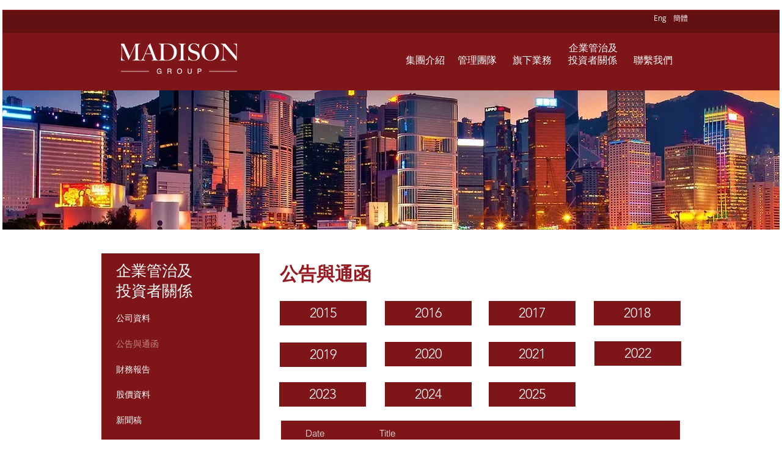

--- FILE ---
content_type: text/html; charset=UTF-8
request_url: https://www.madison-group.com.hk/AnC-TC/2023
body_size: 121164
content:
<!DOCTYPE html>
<html lang="en">
<head>
  
  <!-- SEO Tags -->
  <title>2023</title>
  <link rel="canonical" href="https://www.madison-group.com.hk/AnC-TC/2023"/>
  <meta property="og:title" content="2023"/>
  <meta property="og:url" content="https://www.madison-group.com.hk/AnC-TC/2023"/>
  <meta property="og:site_name" content="Madison Group"/>
  <meta property="og:type" content="website"/>
  <script type="application/ld+json">{}</script>
  <script type="application/ld+json">{}</script>
  <link rel="next" href="https://www.madison-group.com.hk/AnC-TC/2023?dynamic_page=2"/>
  <meta name="google-site-verification" content="KQhTO1kKYXQpmMJJUpo5hqDcBzc-rpRTJcXYAP1RLUk"/>
  <meta name="twitter:card" content="summary_large_image"/>
  <meta name="twitter:title" content="2023"/>

  
  <meta charset='utf-8'>
  <meta name="viewport" content="width=device-width, initial-scale=1" id="wixDesktopViewport" />
  <meta http-equiv="X-UA-Compatible" content="IE=edge">
  <meta name="generator" content="Wix.com Website Builder"/>

  <link rel="icon" sizes="192x192" href="https://static.parastorage.com/client/pfavico.ico" type="image/x-icon"/>
  <link rel="shortcut icon" href="https://static.parastorage.com/client/pfavico.ico" type="image/x-icon"/>
  <link rel="apple-touch-icon" href="https://static.parastorage.com/client/pfavico.ico" type="image/x-icon"/>

  <!-- Safari Pinned Tab Icon -->
  <!-- <link rel="mask-icon" href="https://static.parastorage.com/client/pfavico.ico"> -->

  <!-- Original trials -->
  


  <!-- Segmenter Polyfill -->
  <script>
    if (!window.Intl || !window.Intl.Segmenter) {
      (function() {
        var script = document.createElement('script');
        script.src = 'https://static.parastorage.com/unpkg/@formatjs/intl-segmenter@11.7.10/polyfill.iife.js';
        document.head.appendChild(script);
      })();
    }
  </script>

  <!-- Legacy Polyfills -->
  <script nomodule="" src="https://static.parastorage.com/unpkg/core-js-bundle@3.2.1/minified.js"></script>
  <script nomodule="" src="https://static.parastorage.com/unpkg/focus-within-polyfill@5.0.9/dist/focus-within-polyfill.js"></script>

  <!-- Performance API Polyfills -->
  <script>
  (function () {
    var noop = function noop() {};
    if ("performance" in window === false) {
      window.performance = {};
    }
    window.performance.mark = performance.mark || noop;
    window.performance.measure = performance.measure || noop;
    if ("now" in window.performance === false) {
      var nowOffset = Date.now();
      if (performance.timing && performance.timing.navigationStart) {
        nowOffset = performance.timing.navigationStart;
      }
      window.performance.now = function now() {
        return Date.now() - nowOffset;
      };
    }
  })();
  </script>

  <!-- Globals Definitions -->
  <script>
    (function () {
      var now = Date.now()
      window.initialTimestamps = {
        initialTimestamp: now,
        initialRequestTimestamp: Math.round(performance.timeOrigin ? performance.timeOrigin : now - performance.now())
      }

      window.thunderboltTag = "QA_READY"
      window.thunderboltVersion = "1.16811.0"
    })();
  </script>

  <!-- Essential Viewer Model -->
  <script type="application/json" id="wix-essential-viewer-model">{"fleetConfig":{"fleetName":"thunderbolt-seo-renderer-gradual","type":"Rollout","code":1},"mode":{"qa":false,"enableTestApi":false,"debug":false,"ssrIndicator":false,"ssrOnly":false,"siteAssetsFallback":"enable","versionIndicator":false},"componentsLibrariesTopology":[{"artifactId":"editor-elements","namespace":"wixui","url":"https:\/\/static.parastorage.com\/services\/editor-elements\/1.14868.0"},{"artifactId":"editor-elements","namespace":"dsgnsys","url":"https:\/\/static.parastorage.com\/services\/editor-elements\/1.14868.0"}],"siteFeaturesConfigs":{"sessionManager":{"isRunningInDifferentSiteContext":false}},"language":{"userLanguage":"en"},"siteAssets":{"clientTopology":{"mediaRootUrl":"https:\/\/static.wixstatic.com","scriptsUrl":"static.parastorage.com","staticMediaUrl":"https:\/\/static.wixstatic.com\/media","moduleRepoUrl":"https:\/\/static.parastorage.com\/unpkg","fileRepoUrl":"https:\/\/static.parastorage.com\/services","viewerAppsUrl":"https:\/\/viewer-apps.parastorage.com","viewerAssetsUrl":"https:\/\/viewer-assets.parastorage.com","siteAssetsUrl":"https:\/\/siteassets.parastorage.com","pageJsonServerUrls":["https:\/\/pages.parastorage.com","https:\/\/staticorigin.wixstatic.com","https:\/\/www.madison-group.com.hk","https:\/\/fallback.wix.com\/wix-html-editor-pages-webapp\/page"],"pathOfTBModulesInFileRepoForFallback":"wix-thunderbolt\/dist\/"}},"siteFeatures":["accessibility","appMonitoring","assetsLoader","businessLogger","captcha","clickHandlerRegistrar","commonConfig","componentsLoader","componentsRegistry","consentPolicy","cyclicTabbing","domSelectors","dynamicPages","environmentWixCodeSdk","environment","locationWixCodeSdk","mpaNavigation","navigationManager","navigationPhases","ooi","pages","panorama","renderer","reporter","routerFetch","router","scrollRestoration","seoWixCodeSdk","seo","sessionManager","siteMembersWixCodeSdk","siteMembers","siteScrollBlocker","siteWixCodeSdk","speculationRules","ssrCache","stores","structureApi","thunderboltInitializer","tpaCommons","translations","usedPlatformApis","warmupData","windowMessageRegistrar","windowWixCodeSdk","wixCustomElementComponent","wixEmbedsApi","componentsReact","platform"],"site":{"externalBaseUrl":"https:\/\/www.madison-group.com.hk","isSEO":true},"media":{"staticMediaUrl":"https:\/\/static.wixstatic.com\/media","mediaRootUrl":"https:\/\/static.wixstatic.com\/","staticVideoUrl":"https:\/\/video.wixstatic.com\/"},"requestUrl":"https:\/\/www.madison-group.com.hk\/AnC-TC\/2023","rollout":{"siteAssetsVersionsRollout":false,"isDACRollout":0,"isTBRollout":true},"commonConfig":{"brand":"wix","host":"VIEWER","bsi":"","consentPolicy":{},"consentPolicyHeader":{},"siteRevision":"3061","renderingFlow":"NONE","language":"en","locale":"en-hk"},"interactionSampleRatio":0.01,"dynamicModelUrl":"https:\/\/www.madison-group.com.hk\/_api\/v2\/dynamicmodel","accessTokensUrl":"https:\/\/www.madison-group.com.hk\/_api\/v1\/access-tokens","isExcludedFromSecurityExperiments":false,"experiments":{"specs.thunderbolt.hardenFetchAndXHR":true,"specs.thunderbolt.securityExperiments":true}}</script>
  <script>window.viewerModel = JSON.parse(document.getElementById('wix-essential-viewer-model').textContent)</script>

  <script>
    window.commonConfig = viewerModel.commonConfig
  </script>

  
  <!-- BEGIN handleAccessTokens bundle -->

  <script data-url="https://static.parastorage.com/services/wix-thunderbolt/dist/handleAccessTokens.inline.4f2f9a53.bundle.min.js">(()=>{"use strict";function e(e){let{context:o,property:r,value:n,enumerable:i=!0}=e,c=e.get,l=e.set;if(!r||void 0===n&&!c&&!l)return new Error("property and value are required");let a=o||globalThis,s=a?.[r],u={};if(void 0!==n)u.value=n;else{if(c){let e=t(c);e&&(u.get=e)}if(l){let e=t(l);e&&(u.set=e)}}let p={...u,enumerable:i||!1,configurable:!1};void 0!==n&&(p.writable=!1);try{Object.defineProperty(a,r,p)}catch(e){return e instanceof TypeError?s:e}return s}function t(e,t){return"function"==typeof e?e:!0===e?.async&&"function"==typeof e.func?t?async function(t){return e.func(t)}:async function(){return e.func()}:"function"==typeof e?.func?e.func:void 0}try{e({property:"strictDefine",value:e})}catch{}try{e({property:"defineStrictObject",value:r})}catch{}try{e({property:"defineStrictMethod",value:n})}catch{}var o=["toString","toLocaleString","valueOf","constructor","prototype"];function r(t){let{context:n,property:c,propertiesToExclude:l=[],skipPrototype:a=!1,hardenPrototypePropertiesToExclude:s=[]}=t;if(!c)return new Error("property is required");let u=(n||globalThis)[c],p={},f=i(n,c);u&&("object"==typeof u||"function"==typeof u)&&Reflect.ownKeys(u).forEach(t=>{if(!l.includes(t)&&!o.includes(t)){let o=i(u,t);if(o&&(o.writable||o.configurable)){let{value:r,get:n,set:i,enumerable:c=!1}=o,l={};void 0!==r?l.value=r:n?l.get=n:i&&(l.set=i);try{let o=e({context:u,property:t,...l,enumerable:c});p[t]=o}catch(e){if(!(e instanceof TypeError))throw e;try{p[t]=o.value||o.get||o.set}catch{}}}}});let d={originalObject:u,originalProperties:p};if(!a&&void 0!==u?.prototype){let e=r({context:u,property:"prototype",propertiesToExclude:s,skipPrototype:!0});e instanceof Error||(d.originalPrototype=e?.originalObject,d.originalPrototypeProperties=e?.originalProperties)}return e({context:n,property:c,value:u,enumerable:f?.enumerable}),d}function n(t,o){let r=(o||globalThis)[t],n=i(o||globalThis,t);return r&&n&&(n.writable||n.configurable)?(Object.freeze(r),e({context:globalThis,property:t,value:r})):r}function i(e,t){if(e&&t)try{return Reflect.getOwnPropertyDescriptor(e,t)}catch{return}}function c(e){if("string"!=typeof e)return e;try{return decodeURIComponent(e).toLowerCase().trim()}catch{return e.toLowerCase().trim()}}function l(e,t){let o="";if("string"==typeof e)o=e.split("=")[0]?.trim()||"";else{if(!e||"string"!=typeof e.name)return!1;o=e.name}return t.has(c(o)||"")}function a(e,t){let o;return o="string"==typeof e?e.split(";").map(e=>e.trim()).filter(e=>e.length>0):e||[],o.filter(e=>!l(e,t))}var s=null;function u(){return null===s&&(s=typeof Document>"u"?void 0:Object.getOwnPropertyDescriptor(Document.prototype,"cookie")),s}function p(t,o){if(!globalThis?.cookieStore)return;let r=globalThis.cookieStore.get.bind(globalThis.cookieStore),n=globalThis.cookieStore.getAll.bind(globalThis.cookieStore),i=globalThis.cookieStore.set.bind(globalThis.cookieStore),c=globalThis.cookieStore.delete.bind(globalThis.cookieStore);return e({context:globalThis.CookieStore.prototype,property:"get",value:async function(e){return l(("string"==typeof e?e:e.name)||"",t)?null:r.call(this,e)},enumerable:!0}),e({context:globalThis.CookieStore.prototype,property:"getAll",value:async function(){return a(await n.apply(this,Array.from(arguments)),t)},enumerable:!0}),e({context:globalThis.CookieStore.prototype,property:"set",value:async function(){let e=Array.from(arguments);if(!l(1===e.length?e[0].name:e[0],t))return i.apply(this,e);o&&console.warn(o)},enumerable:!0}),e({context:globalThis.CookieStore.prototype,property:"delete",value:async function(){let e=Array.from(arguments);if(!l(1===e.length?e[0].name:e[0],t))return c.apply(this,e)},enumerable:!0}),e({context:globalThis.cookieStore,property:"prototype",value:globalThis.CookieStore.prototype,enumerable:!1}),e({context:globalThis,property:"cookieStore",value:globalThis.cookieStore,enumerable:!0}),{get:r,getAll:n,set:i,delete:c}}var f=["TextEncoder","TextDecoder","XMLHttpRequestEventTarget","EventTarget","URL","JSON","Reflect","Object","Array","Map","Set","WeakMap","WeakSet","Promise","Symbol","Error"],d=["addEventListener","removeEventListener","dispatchEvent","encodeURI","encodeURIComponent","decodeURI","decodeURIComponent"];const y=(e,t)=>{try{const o=t?t.get.call(document):document.cookie;return o.split(";").map(e=>e.trim()).filter(t=>t?.startsWith(e))[0]?.split("=")[1]}catch(e){return""}},g=(e="",t="",o="/")=>`${e}=; ${t?`domain=${t};`:""} max-age=0; path=${o}; expires=Thu, 01 Jan 1970 00:00:01 GMT`;function m(){(function(){if("undefined"!=typeof window){const e=performance.getEntriesByType("navigation")[0];return"back_forward"===(e?.type||"")}return!1})()&&function(){const{counter:e}=function(){const e=b("getItem");if(e){const[t,o]=e.split("-"),r=o?parseInt(o,10):0;if(r>=3){const e=t?Number(t):0;if(Date.now()-e>6e4)return{counter:0}}return{counter:r}}return{counter:0}}();e<3?(!function(e=1){b("setItem",`${Date.now()}-${e}`)}(e+1),window.location.reload()):console.error("ATS: Max reload attempts reached")}()}function b(e,t){try{return sessionStorage[e]("reload",t||"")}catch(e){console.error("ATS: Error calling sessionStorage:",e)}}const h="client-session-bind",v="sec-fetch-unsupported",{experiments:w}=window.viewerModel,T=[h,"client-binding",v,"svSession","smSession","server-session-bind","wixSession2","wixSession3"].map(e=>e.toLowerCase()),{cookie:S}=function(t,o){let r=new Set(t);return e({context:document,property:"cookie",set:{func:e=>function(e,t,o,r){let n=u(),i=c(t.split(";")[0]||"")||"";[...o].every(e=>!i.startsWith(e.toLowerCase()))&&n?.set?n.set.call(e,t):r&&console.warn(r)}(document,e,r,o)},get:{func:()=>function(e,t){let o=u();if(!o?.get)throw new Error("Cookie descriptor or getter not available");return a(o.get.call(e),t).join("; ")}(document,r)},enumerable:!0}),{cookieStore:p(r,o),cookie:u()}}(T),k="tbReady",x="security_overrideGlobals",{experiments:E,siteFeaturesConfigs:C,accessTokensUrl:P}=window.viewerModel,R=P,M={},O=(()=>{const e=y(h,S);if(w["specs.thunderbolt.browserCacheReload"]){y(v,S)||e?b("removeItem"):m()}return(()=>{const e=g(h),t=g(h,location.hostname);S.set.call(document,e),S.set.call(document,t)})(),e})();O&&(M["client-binding"]=O);const D=fetch;addEventListener(k,function e(t){const{logger:o}=t.detail;try{window.tb.init({fetch:D,fetchHeaders:M})}catch(e){const t=new Error("TB003");o.meter(`${x}_${t.message}`,{paramsOverrides:{errorType:x,eventString:t.message}}),window?.viewerModel?.mode.debug&&console.error(e)}finally{removeEventListener(k,e)}}),E["specs.thunderbolt.hardenFetchAndXHR"]||(window.fetchDynamicModel=()=>C.sessionManager.isRunningInDifferentSiteContext?Promise.resolve({}):fetch(R,{credentials:"same-origin",headers:M}).then(function(e){if(!e.ok)throw new Error(`[${e.status}]${e.statusText}`);return e.json()}),window.dynamicModelPromise=window.fetchDynamicModel())})();
//# sourceMappingURL=https://static.parastorage.com/services/wix-thunderbolt/dist/handleAccessTokens.inline.4f2f9a53.bundle.min.js.map</script>

<!-- END handleAccessTokens bundle -->

<!-- BEGIN overrideGlobals bundle -->

<script data-url="https://static.parastorage.com/services/wix-thunderbolt/dist/overrideGlobals.inline.ec13bfcf.bundle.min.js">(()=>{"use strict";function e(e){let{context:r,property:o,value:n,enumerable:i=!0}=e,c=e.get,a=e.set;if(!o||void 0===n&&!c&&!a)return new Error("property and value are required");let l=r||globalThis,u=l?.[o],s={};if(void 0!==n)s.value=n;else{if(c){let e=t(c);e&&(s.get=e)}if(a){let e=t(a);e&&(s.set=e)}}let p={...s,enumerable:i||!1,configurable:!1};void 0!==n&&(p.writable=!1);try{Object.defineProperty(l,o,p)}catch(e){return e instanceof TypeError?u:e}return u}function t(e,t){return"function"==typeof e?e:!0===e?.async&&"function"==typeof e.func?t?async function(t){return e.func(t)}:async function(){return e.func()}:"function"==typeof e?.func?e.func:void 0}try{e({property:"strictDefine",value:e})}catch{}try{e({property:"defineStrictObject",value:o})}catch{}try{e({property:"defineStrictMethod",value:n})}catch{}var r=["toString","toLocaleString","valueOf","constructor","prototype"];function o(t){let{context:n,property:c,propertiesToExclude:a=[],skipPrototype:l=!1,hardenPrototypePropertiesToExclude:u=[]}=t;if(!c)return new Error("property is required");let s=(n||globalThis)[c],p={},f=i(n,c);s&&("object"==typeof s||"function"==typeof s)&&Reflect.ownKeys(s).forEach(t=>{if(!a.includes(t)&&!r.includes(t)){let r=i(s,t);if(r&&(r.writable||r.configurable)){let{value:o,get:n,set:i,enumerable:c=!1}=r,a={};void 0!==o?a.value=o:n?a.get=n:i&&(a.set=i);try{let r=e({context:s,property:t,...a,enumerable:c});p[t]=r}catch(e){if(!(e instanceof TypeError))throw e;try{p[t]=r.value||r.get||r.set}catch{}}}}});let d={originalObject:s,originalProperties:p};if(!l&&void 0!==s?.prototype){let e=o({context:s,property:"prototype",propertiesToExclude:u,skipPrototype:!0});e instanceof Error||(d.originalPrototype=e?.originalObject,d.originalPrototypeProperties=e?.originalProperties)}return e({context:n,property:c,value:s,enumerable:f?.enumerable}),d}function n(t,r){let o=(r||globalThis)[t],n=i(r||globalThis,t);return o&&n&&(n.writable||n.configurable)?(Object.freeze(o),e({context:globalThis,property:t,value:o})):o}function i(e,t){if(e&&t)try{return Reflect.getOwnPropertyDescriptor(e,t)}catch{return}}function c(e){if("string"!=typeof e)return e;try{return decodeURIComponent(e).toLowerCase().trim()}catch{return e.toLowerCase().trim()}}function a(e,t){return e instanceof Headers?e.forEach((r,o)=>{l(o,t)||e.delete(o)}):Object.keys(e).forEach(r=>{l(r,t)||delete e[r]}),e}function l(e,t){return!t.has(c(e)||"")}function u(e,t){let r=!0,o=function(e){let t,r;if(globalThis.Request&&e instanceof Request)t=e.url;else{if("function"!=typeof e?.toString)throw new Error("Unsupported type for url");t=e.toString()}try{return new URL(t).pathname}catch{return r=t.replace(/#.+/gi,"").split("?").shift(),r.startsWith("/")?r:`/${r}`}}(e),n=c(o);return n&&t.some(e=>n.includes(e))&&(r=!1),r}function s(t,r,o){let n=fetch,i=XMLHttpRequest,c=new Set(r);function s(){let e=new i,r=e.open,n=e.setRequestHeader;return e.open=function(){let n=Array.from(arguments),i=n[1];if(n.length<2||u(i,t))return r.apply(e,n);throw new Error(o||`Request not allowed for path ${i}`)},e.setRequestHeader=function(t,r){l(decodeURIComponent(t),c)&&n.call(e,t,r)},e}return e({property:"fetch",value:function(){let e=function(e,t){return globalThis.Request&&e[0]instanceof Request&&e[0]?.headers?a(e[0].headers,t):e[1]?.headers&&a(e[1].headers,t),e}(arguments,c);return u(arguments[0],t)?n.apply(globalThis,Array.from(e)):new Promise((e,t)=>{t(new Error(o||`Request not allowed for path ${arguments[0]}`))})},enumerable:!0}),e({property:"XMLHttpRequest",value:s,enumerable:!0}),Object.keys(i).forEach(e=>{s[e]=i[e]}),{fetch:n,XMLHttpRequest:i}}var p=["TextEncoder","TextDecoder","XMLHttpRequestEventTarget","EventTarget","URL","JSON","Reflect","Object","Array","Map","Set","WeakMap","WeakSet","Promise","Symbol","Error"],f=["addEventListener","removeEventListener","dispatchEvent","encodeURI","encodeURIComponent","decodeURI","decodeURIComponent"];const d=function(){let t=globalThis.open,r=document.open;function o(e,r,o){let n="string"!=typeof e,i=t.call(window,e,r,o);return n||e&&function(e){return e.startsWith("//")&&/(?:[a-z0-9](?:[a-z0-9-]{0,61}[a-z0-9])?\.)+[a-z0-9][a-z0-9-]{0,61}[a-z0-9]/g.test(`${location.protocol}:${e}`)&&(e=`${location.protocol}${e}`),!e.startsWith("http")||new URL(e).hostname===location.hostname}(e)?{}:i}return e({property:"open",value:o,context:globalThis,enumerable:!0}),e({property:"open",value:function(e,t,n){return e?o(e,t,n):r.call(document,e||"",t||"",n||"")},context:document,enumerable:!0}),{open:t,documentOpen:r}},y=function(){let t=document.createElement,r=Element.prototype.setAttribute,o=Element.prototype.setAttributeNS;return e({property:"createElement",context:document,value:function(n,i){let a=t.call(document,n,i);if("iframe"===c(n)){e({property:"srcdoc",context:a,get:()=>"",set:()=>{console.warn("`srcdoc` is not allowed in iframe elements.")}});let t=function(e,t){"srcdoc"!==e.toLowerCase()?r.call(a,e,t):console.warn("`srcdoc` attribute is not allowed to be set.")},n=function(e,t,r){"srcdoc"!==t.toLowerCase()?o.call(a,e,t,r):console.warn("`srcdoc` attribute is not allowed to be set.")};a.setAttribute=t,a.setAttributeNS=n}return a},enumerable:!0}),{createElement:t,setAttribute:r,setAttributeNS:o}},m=["client-binding"],b=["/_api/v1/access-tokens","/_api/v2/dynamicmodel","/_api/one-app-session-web/v3/businesses"],h=function(){let t=setTimeout,r=setInterval;return o("setTimeout",0,globalThis),o("setInterval",0,globalThis),{setTimeout:t,setInterval:r};function o(t,r,o){let n=o||globalThis,i=n[t];if(!i||"function"!=typeof i)throw new Error(`Function ${t} not found or is not a function`);e({property:t,value:function(){let e=Array.from(arguments);if("string"!=typeof e[r])return i.apply(n,e);console.warn(`Calling ${t} with a String Argument at index ${r} is not allowed`)},context:o,enumerable:!0})}},v=function(){if(navigator&&"serviceWorker"in navigator){let t=navigator.serviceWorker.register;return e({context:navigator.serviceWorker,property:"register",value:function(){console.log("Service worker registration is not allowed")},enumerable:!0}),{register:t}}return{}};performance.mark("overrideGlobals started");const{isExcludedFromSecurityExperiments:g,experiments:w}=window.viewerModel,E=!g&&w["specs.thunderbolt.securityExperiments"];try{d(),E&&y(),w["specs.thunderbolt.hardenFetchAndXHR"]&&E&&s(b,m),v(),(e=>{let t=[],r=[];r=r.concat(["TextEncoder","TextDecoder"]),e&&(r=r.concat(["XMLHttpRequestEventTarget","EventTarget"])),r=r.concat(["URL","JSON"]),e&&(t=t.concat(["addEventListener","removeEventListener"])),t=t.concat(["encodeURI","encodeURIComponent","decodeURI","decodeURIComponent"]),r=r.concat(["String","Number"]),e&&r.push("Object"),r=r.concat(["Reflect"]),t.forEach(e=>{n(e),["addEventListener","removeEventListener"].includes(e)&&n(e,document)}),r.forEach(e=>{o({property:e})})})(E),E&&h()}catch(e){window?.viewerModel?.mode.debug&&console.error(e);const t=new Error("TB006");window.fedops?.reportError(t,"security_overrideGlobals"),window.Sentry?window.Sentry.captureException(t):globalThis.defineStrictProperty("sentryBuffer",[t],window,!1)}performance.mark("overrideGlobals ended")})();
//# sourceMappingURL=https://static.parastorage.com/services/wix-thunderbolt/dist/overrideGlobals.inline.ec13bfcf.bundle.min.js.map</script>

<!-- END overrideGlobals bundle -->


  
  <script>
    window.commonConfig = viewerModel.commonConfig

	
  </script>

  <!-- Initial CSS -->
  <style data-url="https://static.parastorage.com/services/wix-thunderbolt/dist/main.347af09f.min.css">@keyframes slide-horizontal-new{0%{transform:translateX(100%)}}@keyframes slide-horizontal-old{80%{opacity:1}to{opacity:0;transform:translateX(-100%)}}@keyframes slide-vertical-new{0%{transform:translateY(-100%)}}@keyframes slide-vertical-old{80%{opacity:1}to{opacity:0;transform:translateY(100%)}}@keyframes out-in-new{0%{opacity:0}}@keyframes out-in-old{to{opacity:0}}:root:active-view-transition{view-transition-name:none}::view-transition{pointer-events:none}:root:active-view-transition::view-transition-new(page-group),:root:active-view-transition::view-transition-old(page-group){animation-duration:.6s;cursor:wait;pointer-events:all}:root:active-view-transition-type(SlideHorizontal)::view-transition-old(page-group){animation:slide-horizontal-old .6s cubic-bezier(.83,0,.17,1) forwards;mix-blend-mode:normal}:root:active-view-transition-type(SlideHorizontal)::view-transition-new(page-group){animation:slide-horizontal-new .6s cubic-bezier(.83,0,.17,1) backwards;mix-blend-mode:normal}:root:active-view-transition-type(SlideVertical)::view-transition-old(page-group){animation:slide-vertical-old .6s cubic-bezier(.83,0,.17,1) forwards;mix-blend-mode:normal}:root:active-view-transition-type(SlideVertical)::view-transition-new(page-group){animation:slide-vertical-new .6s cubic-bezier(.83,0,.17,1) backwards;mix-blend-mode:normal}:root:active-view-transition-type(OutIn)::view-transition-old(page-group){animation:out-in-old .35s cubic-bezier(.22,1,.36,1) forwards}:root:active-view-transition-type(OutIn)::view-transition-new(page-group){animation:out-in-new .35s cubic-bezier(.64,0,.78,0) .35s backwards}@media(prefers-reduced-motion:reduce){::view-transition-group(*),::view-transition-new(*),::view-transition-old(*){animation:none!important}}body,html{background:transparent;border:0;margin:0;outline:0;padding:0;vertical-align:baseline}body{--scrollbar-width:0px;font-family:Arial,Helvetica,sans-serif;font-size:10px}body,html{height:100%}body{overflow-x:auto;overflow-y:scroll}body:not(.responsive) #site-root{min-width:var(--site-width);width:100%}body:not([data-js-loaded]) [data-hide-prejs]{visibility:hidden}interact-element{display:contents}#SITE_CONTAINER{position:relative}:root{--one-unit:1vw;--section-max-width:9999px;--spx-stopper-max:9999px;--spx-stopper-min:0px;--browser-zoom:1}@supports(-webkit-appearance:none) and (stroke-color:transparent){:root{--safari-sticky-fix:opacity;--experimental-safari-sticky-fix:translateZ(0)}}@supports(container-type:inline-size){:root{--one-unit:1cqw}}[id^=oldHoverBox-]{mix-blend-mode:plus-lighter;transition:opacity .5s ease,visibility .5s ease}[data-mesh-id$=inlineContent-gridContainer]:has(>[id^=oldHoverBox-]){isolation:isolate}</style>
<style data-url="https://static.parastorage.com/services/wix-thunderbolt/dist/main.renderer.25146d00.min.css">a,abbr,acronym,address,applet,b,big,blockquote,button,caption,center,cite,code,dd,del,dfn,div,dl,dt,em,fieldset,font,footer,form,h1,h2,h3,h4,h5,h6,header,i,iframe,img,ins,kbd,label,legend,li,nav,object,ol,p,pre,q,s,samp,section,small,span,strike,strong,sub,sup,table,tbody,td,tfoot,th,thead,title,tr,tt,u,ul,var{background:transparent;border:0;margin:0;outline:0;padding:0;vertical-align:baseline}input,select,textarea{box-sizing:border-box;font-family:Helvetica,Arial,sans-serif}ol,ul{list-style:none}blockquote,q{quotes:none}ins{text-decoration:none}del{text-decoration:line-through}table{border-collapse:collapse;border-spacing:0}a{cursor:pointer;text-decoration:none}.testStyles{overflow-y:hidden}.reset-button{-webkit-appearance:none;background:none;border:0;color:inherit;font:inherit;line-height:normal;outline:0;overflow:visible;padding:0;-webkit-user-select:none;-moz-user-select:none;-ms-user-select:none}:focus{outline:none}body.device-mobile-optimized:not(.disable-site-overflow){overflow-x:hidden;overflow-y:scroll}body.device-mobile-optimized:not(.responsive) #SITE_CONTAINER{margin-left:auto;margin-right:auto;overflow-x:visible;position:relative;width:320px}body.device-mobile-optimized:not(.responsive):not(.blockSiteScrolling) #SITE_CONTAINER{margin-top:0}body.device-mobile-optimized>*{max-width:100%!important}body.device-mobile-optimized #site-root{overflow-x:hidden;overflow-y:hidden}@supports(overflow:clip){body.device-mobile-optimized #site-root{overflow-x:clip;overflow-y:clip}}body.device-mobile-non-optimized #SITE_CONTAINER #site-root{overflow-x:clip;overflow-y:clip}body.device-mobile-non-optimized.fullScreenMode{background-color:#5f6360}body.device-mobile-non-optimized.fullScreenMode #MOBILE_ACTIONS_MENU,body.device-mobile-non-optimized.fullScreenMode #SITE_BACKGROUND,body.device-mobile-non-optimized.fullScreenMode #site-root,body.fullScreenMode #WIX_ADS{visibility:hidden}body.fullScreenMode{overflow-x:hidden!important;overflow-y:hidden!important}body.fullScreenMode.device-mobile-optimized #TINY_MENU{opacity:0;pointer-events:none}body.fullScreenMode-scrollable.device-mobile-optimized{overflow-x:hidden!important;overflow-y:auto!important}body.fullScreenMode-scrollable.device-mobile-optimized #masterPage,body.fullScreenMode-scrollable.device-mobile-optimized #site-root{overflow-x:hidden!important;overflow-y:hidden!important}body.fullScreenMode-scrollable.device-mobile-optimized #SITE_BACKGROUND,body.fullScreenMode-scrollable.device-mobile-optimized #masterPage{height:auto!important}body.fullScreenMode-scrollable.device-mobile-optimized #masterPage.mesh-layout{height:0!important}body.blockSiteScrolling,body.siteScrollingBlocked{position:fixed;width:100%}body.siteScrollingBlockedIOSFix{overflow:hidden!important}body.blockSiteScrolling #SITE_CONTAINER{margin-top:calc(var(--blocked-site-scroll-margin-top)*-1)}#site-root{margin:0 auto;min-height:100%;position:relative;top:var(--wix-ads-height)}#site-root img:not([src]){visibility:hidden}#site-root svg img:not([src]){visibility:visible}.auto-generated-link{color:inherit}#SCROLL_TO_BOTTOM,#SCROLL_TO_TOP{height:0}.has-click-trigger{cursor:pointer}.fullScreenOverlay{bottom:0;display:flex;justify-content:center;left:0;overflow-y:hidden;position:fixed;right:0;top:-60px;z-index:1005}.fullScreenOverlay>.fullScreenOverlayContent{bottom:0;left:0;margin:0 auto;overflow:hidden;position:absolute;right:0;top:60px;transform:translateZ(0)}[data-mesh-id$=centeredContent],[data-mesh-id$=form],[data-mesh-id$=inlineContent]{pointer-events:none;position:relative}[data-mesh-id$=-gridWrapper],[data-mesh-id$=-rotated-wrapper]{pointer-events:none}[data-mesh-id$=-gridContainer]>*,[data-mesh-id$=-rotated-wrapper]>*,[data-mesh-id$=inlineContent]>:not([data-mesh-id$=-gridContainer]){pointer-events:auto}.device-mobile-optimized #masterPage.mesh-layout #SOSP_CONTAINER_CUSTOM_ID{grid-area:2/1/3/2;-ms-grid-row:2;position:relative}#masterPage.mesh-layout{-ms-grid-rows:max-content max-content min-content max-content;-ms-grid-columns:100%;align-items:start;display:-ms-grid;display:grid;grid-template-columns:100%;grid-template-rows:max-content max-content min-content max-content;justify-content:stretch}#masterPage.mesh-layout #PAGES_CONTAINER,#masterPage.mesh-layout #SITE_FOOTER-placeholder,#masterPage.mesh-layout #SITE_FOOTER_WRAPPER,#masterPage.mesh-layout #SITE_HEADER-placeholder,#masterPage.mesh-layout #SITE_HEADER_WRAPPER,#masterPage.mesh-layout #SOSP_CONTAINER_CUSTOM_ID[data-state~=mobileView],#masterPage.mesh-layout #soapAfterPagesContainer,#masterPage.mesh-layout #soapBeforePagesContainer{-ms-grid-row-align:start;-ms-grid-column-align:start;-ms-grid-column:1}#masterPage.mesh-layout #SITE_HEADER-placeholder,#masterPage.mesh-layout #SITE_HEADER_WRAPPER{grid-area:1/1/2/2;-ms-grid-row:1}#masterPage.mesh-layout #PAGES_CONTAINER,#masterPage.mesh-layout #soapAfterPagesContainer,#masterPage.mesh-layout #soapBeforePagesContainer{grid-area:3/1/4/2;-ms-grid-row:3}#masterPage.mesh-layout #soapAfterPagesContainer,#masterPage.mesh-layout #soapBeforePagesContainer{width:100%}#masterPage.mesh-layout #PAGES_CONTAINER{align-self:stretch}#masterPage.mesh-layout main#PAGES_CONTAINER{display:block}#masterPage.mesh-layout #SITE_FOOTER-placeholder,#masterPage.mesh-layout #SITE_FOOTER_WRAPPER{grid-area:4/1/5/2;-ms-grid-row:4}#masterPage.mesh-layout #SITE_PAGES,#masterPage.mesh-layout [data-mesh-id=PAGES_CONTAINERcenteredContent],#masterPage.mesh-layout [data-mesh-id=PAGES_CONTAINERinlineContent]{height:100%}#masterPage.mesh-layout.desktop>*{width:100%}#masterPage.mesh-layout #PAGES_CONTAINER,#masterPage.mesh-layout #SITE_FOOTER,#masterPage.mesh-layout #SITE_FOOTER_WRAPPER,#masterPage.mesh-layout #SITE_HEADER,#masterPage.mesh-layout #SITE_HEADER_WRAPPER,#masterPage.mesh-layout #SITE_PAGES,#masterPage.mesh-layout #masterPageinlineContent{position:relative}#masterPage.mesh-layout #SITE_HEADER{grid-area:1/1/2/2}#masterPage.mesh-layout #SITE_FOOTER{grid-area:4/1/5/2}#masterPage.mesh-layout.overflow-x-clip #SITE_FOOTER,#masterPage.mesh-layout.overflow-x-clip #SITE_HEADER{overflow-x:clip}[data-z-counter]{z-index:0}[data-z-counter="0"]{z-index:auto}.wixSiteProperties{-webkit-font-smoothing:antialiased;-moz-osx-font-smoothing:grayscale}:root{--wst-button-color-fill-primary:rgb(var(--color_48));--wst-button-color-border-primary:rgb(var(--color_49));--wst-button-color-text-primary:rgb(var(--color_50));--wst-button-color-fill-primary-hover:rgb(var(--color_51));--wst-button-color-border-primary-hover:rgb(var(--color_52));--wst-button-color-text-primary-hover:rgb(var(--color_53));--wst-button-color-fill-primary-disabled:rgb(var(--color_54));--wst-button-color-border-primary-disabled:rgb(var(--color_55));--wst-button-color-text-primary-disabled:rgb(var(--color_56));--wst-button-color-fill-secondary:rgb(var(--color_57));--wst-button-color-border-secondary:rgb(var(--color_58));--wst-button-color-text-secondary:rgb(var(--color_59));--wst-button-color-fill-secondary-hover:rgb(var(--color_60));--wst-button-color-border-secondary-hover:rgb(var(--color_61));--wst-button-color-text-secondary-hover:rgb(var(--color_62));--wst-button-color-fill-secondary-disabled:rgb(var(--color_63));--wst-button-color-border-secondary-disabled:rgb(var(--color_64));--wst-button-color-text-secondary-disabled:rgb(var(--color_65));--wst-color-fill-base-1:rgb(var(--color_36));--wst-color-fill-base-2:rgb(var(--color_37));--wst-color-fill-base-shade-1:rgb(var(--color_38));--wst-color-fill-base-shade-2:rgb(var(--color_39));--wst-color-fill-base-shade-3:rgb(var(--color_40));--wst-color-fill-accent-1:rgb(var(--color_41));--wst-color-fill-accent-2:rgb(var(--color_42));--wst-color-fill-accent-3:rgb(var(--color_43));--wst-color-fill-accent-4:rgb(var(--color_44));--wst-color-fill-background-primary:rgb(var(--color_11));--wst-color-fill-background-secondary:rgb(var(--color_12));--wst-color-text-primary:rgb(var(--color_15));--wst-color-text-secondary:rgb(var(--color_14));--wst-color-action:rgb(var(--color_18));--wst-color-disabled:rgb(var(--color_39));--wst-color-title:rgb(var(--color_45));--wst-color-subtitle:rgb(var(--color_46));--wst-color-line:rgb(var(--color_47));--wst-font-style-h2:var(--font_2);--wst-font-style-h3:var(--font_3);--wst-font-style-h4:var(--font_4);--wst-font-style-h5:var(--font_5);--wst-font-style-h6:var(--font_6);--wst-font-style-body-large:var(--font_7);--wst-font-style-body-medium:var(--font_8);--wst-font-style-body-small:var(--font_9);--wst-font-style-body-x-small:var(--font_10);--wst-color-custom-1:rgb(var(--color_13));--wst-color-custom-2:rgb(var(--color_16));--wst-color-custom-3:rgb(var(--color_17));--wst-color-custom-4:rgb(var(--color_19));--wst-color-custom-5:rgb(var(--color_20));--wst-color-custom-6:rgb(var(--color_21));--wst-color-custom-7:rgb(var(--color_22));--wst-color-custom-8:rgb(var(--color_23));--wst-color-custom-9:rgb(var(--color_24));--wst-color-custom-10:rgb(var(--color_25));--wst-color-custom-11:rgb(var(--color_26));--wst-color-custom-12:rgb(var(--color_27));--wst-color-custom-13:rgb(var(--color_28));--wst-color-custom-14:rgb(var(--color_29));--wst-color-custom-15:rgb(var(--color_30));--wst-color-custom-16:rgb(var(--color_31));--wst-color-custom-17:rgb(var(--color_32));--wst-color-custom-18:rgb(var(--color_33));--wst-color-custom-19:rgb(var(--color_34));--wst-color-custom-20:rgb(var(--color_35))}.wix-presets-wrapper{display:contents}</style>

  <meta name="format-detection" content="telephone=no">
  <meta name="skype_toolbar" content="skype_toolbar_parser_compatible">
  
  

  

  

  <!-- head performance data start -->
  
  <!-- head performance data end -->
  

    


    
<style data-href="https://static.parastorage.com/services/editor-elements-library/dist/thunderbolt/rb_wixui.thunderbolt_bootstrap-classic.72e6a2a3.min.css">.PlZyDq{touch-action:manipulation}.uDW_Qe{align-items:center;box-sizing:border-box;display:flex;justify-content:var(--label-align);min-width:100%;text-align:initial;width:-moz-max-content;width:max-content}.uDW_Qe:before{max-width:var(--margin-start,0)}.uDW_Qe:after,.uDW_Qe:before{align-self:stretch;content:"";flex-grow:1}.uDW_Qe:after{max-width:var(--margin-end,0)}.FubTgk{height:100%}.FubTgk .uDW_Qe{border-radius:var(--corvid-border-radius,var(--rd,0));bottom:0;box-shadow:var(--shd,0 1px 4px rgba(0,0,0,.6));left:0;position:absolute;right:0;top:0;transition:var(--trans1,border-color .4s ease 0s,background-color .4s ease 0s)}.FubTgk .uDW_Qe:link,.FubTgk .uDW_Qe:visited{border-color:transparent}.FubTgk .l7_2fn{color:var(--corvid-color,rgb(var(--txt,var(--color_15,color_15))));font:var(--fnt,var(--font_5));margin:0;position:relative;transition:var(--trans2,color .4s ease 0s);white-space:nowrap}.FubTgk[aria-disabled=false] .uDW_Qe{background-color:var(--corvid-background-color,rgba(var(--bg,var(--color_17,color_17)),var(--alpha-bg,1)));border:solid var(--corvid-border-color,rgba(var(--brd,var(--color_15,color_15)),var(--alpha-brd,1))) var(--corvid-border-width,var(--brw,0));cursor:pointer!important}:host(.device-mobile-optimized) .FubTgk[aria-disabled=false]:active .uDW_Qe,body.device-mobile-optimized .FubTgk[aria-disabled=false]:active .uDW_Qe{background-color:var(--corvid-hover-background-color,rgba(var(--bgh,var(--color_18,color_18)),var(--alpha-bgh,1)));border-color:var(--corvid-hover-border-color,rgba(var(--brdh,var(--color_15,color_15)),var(--alpha-brdh,1)))}:host(.device-mobile-optimized) .FubTgk[aria-disabled=false]:active .l7_2fn,body.device-mobile-optimized .FubTgk[aria-disabled=false]:active .l7_2fn{color:var(--corvid-hover-color,rgb(var(--txth,var(--color_15,color_15))))}:host(:not(.device-mobile-optimized)) .FubTgk[aria-disabled=false]:hover .uDW_Qe,body:not(.device-mobile-optimized) .FubTgk[aria-disabled=false]:hover .uDW_Qe{background-color:var(--corvid-hover-background-color,rgba(var(--bgh,var(--color_18,color_18)),var(--alpha-bgh,1)));border-color:var(--corvid-hover-border-color,rgba(var(--brdh,var(--color_15,color_15)),var(--alpha-brdh,1)))}:host(:not(.device-mobile-optimized)) .FubTgk[aria-disabled=false]:hover .l7_2fn,body:not(.device-mobile-optimized) .FubTgk[aria-disabled=false]:hover .l7_2fn{color:var(--corvid-hover-color,rgb(var(--txth,var(--color_15,color_15))))}.FubTgk[aria-disabled=true] .uDW_Qe{background-color:var(--corvid-disabled-background-color,rgba(var(--bgd,204,204,204),var(--alpha-bgd,1)));border-color:var(--corvid-disabled-border-color,rgba(var(--brdd,204,204,204),var(--alpha-brdd,1)));border-style:solid;border-width:var(--corvid-border-width,var(--brw,0))}.FubTgk[aria-disabled=true] .l7_2fn{color:var(--corvid-disabled-color,rgb(var(--txtd,255,255,255)))}.uUxqWY{align-items:center;box-sizing:border-box;display:flex;justify-content:var(--label-align);min-width:100%;text-align:initial;width:-moz-max-content;width:max-content}.uUxqWY:before{max-width:var(--margin-start,0)}.uUxqWY:after,.uUxqWY:before{align-self:stretch;content:"";flex-grow:1}.uUxqWY:after{max-width:var(--margin-end,0)}.Vq4wYb[aria-disabled=false] .uUxqWY{cursor:pointer}:host(.device-mobile-optimized) .Vq4wYb[aria-disabled=false]:active .wJVzSK,body.device-mobile-optimized .Vq4wYb[aria-disabled=false]:active .wJVzSK{color:var(--corvid-hover-color,rgb(var(--txth,var(--color_15,color_15))));transition:var(--trans,color .4s ease 0s)}:host(:not(.device-mobile-optimized)) .Vq4wYb[aria-disabled=false]:hover .wJVzSK,body:not(.device-mobile-optimized) .Vq4wYb[aria-disabled=false]:hover .wJVzSK{color:var(--corvid-hover-color,rgb(var(--txth,var(--color_15,color_15))));transition:var(--trans,color .4s ease 0s)}.Vq4wYb .uUxqWY{bottom:0;left:0;position:absolute;right:0;top:0}.Vq4wYb .wJVzSK{color:var(--corvid-color,rgb(var(--txt,var(--color_15,color_15))));font:var(--fnt,var(--font_5));transition:var(--trans,color .4s ease 0s);white-space:nowrap}.Vq4wYb[aria-disabled=true] .wJVzSK{color:var(--corvid-disabled-color,rgb(var(--txtd,255,255,255)))}:host(:not(.device-mobile-optimized)) .CohWsy,body:not(.device-mobile-optimized) .CohWsy{display:flex}:host(:not(.device-mobile-optimized)) .V5AUxf,body:not(.device-mobile-optimized) .V5AUxf{-moz-column-gap:var(--margin);column-gap:var(--margin);direction:var(--direction);display:flex;margin:0 auto;position:relative;width:calc(100% - var(--padding)*2)}:host(:not(.device-mobile-optimized)) .V5AUxf>*,body:not(.device-mobile-optimized) .V5AUxf>*{direction:ltr;flex:var(--column-flex) 1 0%;left:0;margin-bottom:var(--padding);margin-top:var(--padding);min-width:0;position:relative;top:0}:host(.device-mobile-optimized) .V5AUxf,body.device-mobile-optimized .V5AUxf{display:block;padding-bottom:var(--padding-y);padding-left:var(--padding-x,0);padding-right:var(--padding-x,0);padding-top:var(--padding-y);position:relative}:host(.device-mobile-optimized) .V5AUxf>*,body.device-mobile-optimized .V5AUxf>*{margin-bottom:var(--margin);position:relative}:host(.device-mobile-optimized) .V5AUxf>:first-child,body.device-mobile-optimized .V5AUxf>:first-child{margin-top:var(--firstChildMarginTop,0)}:host(.device-mobile-optimized) .V5AUxf>:last-child,body.device-mobile-optimized .V5AUxf>:last-child{margin-bottom:var(--lastChildMarginBottom)}.LIhNy3{backface-visibility:hidden}.jhxvbR,.mtrorN{display:block;height:100%;width:100%}.jhxvbR img{max-width:var(--wix-img-max-width,100%)}.jhxvbR[data-animate-blur] img{filter:blur(9px);transition:filter .8s ease-in}.jhxvbR[data-animate-blur] img[data-load-done]{filter:none}.if7Vw2{height:100%;left:0;-webkit-mask-image:var(--mask-image,none);mask-image:var(--mask-image,none);-webkit-mask-position:var(--mask-position,0);mask-position:var(--mask-position,0);-webkit-mask-repeat:var(--mask-repeat,no-repeat);mask-repeat:var(--mask-repeat,no-repeat);-webkit-mask-size:var(--mask-size,100%);mask-size:var(--mask-size,100%);overflow:hidden;pointer-events:var(--fill-layer-background-media-pointer-events);position:absolute;top:0;width:100%}.if7Vw2.f0uTJH{clip:rect(0,auto,auto,0)}.if7Vw2 .i1tH8h{height:100%;position:absolute;top:0;width:100%}.if7Vw2 .DXi4PB{height:var(--fill-layer-image-height,100%);opacity:var(--fill-layer-image-opacity)}.if7Vw2 .DXi4PB img{height:100%;width:100%}@supports(-webkit-hyphens:none){.if7Vw2.f0uTJH{clip:auto;-webkit-clip-path:inset(0)}}.wG8dni{height:100%}.tcElKx{background-color:var(--bg-overlay-color);background-image:var(--bg-gradient);transition:var(--inherit-transition)}.ImALHf,.Ybjs9b{opacity:var(--fill-layer-video-opacity)}.UWmm3w{bottom:var(--media-padding-bottom);height:var(--media-padding-height);position:absolute;top:var(--media-padding-top);width:100%}.Yjj1af{transform:scale(var(--scale,1));transition:var(--transform-duration,transform 0s)}.ImALHf{height:100%;position:relative;width:100%}.KCM6zk{opacity:var(--fill-layer-video-opacity,var(--fill-layer-image-opacity,1))}.KCM6zk .DXi4PB,.KCM6zk .ImALHf,.KCM6zk .Ybjs9b{opacity:1}._uqPqy{clip-path:var(--fill-layer-clip)}._uqPqy,.eKyYhK{position:absolute;top:0}._uqPqy,.eKyYhK,.x0mqQS img{height:100%;width:100%}.pnCr6P{opacity:0}.blf7sp,.pnCr6P{position:absolute;top:0}.blf7sp{height:0;left:0;overflow:hidden;width:0}.rWP3Gv{left:0;pointer-events:var(--fill-layer-background-media-pointer-events);position:var(--fill-layer-background-media-position)}.Tr4n3d,.rWP3Gv,.wRqk6s{height:100%;top:0;width:100%}.wRqk6s{position:absolute}.Tr4n3d{background-color:var(--fill-layer-background-overlay-color);opacity:var(--fill-layer-background-overlay-blend-opacity-fallback,1);position:var(--fill-layer-background-overlay-position);transform:var(--fill-layer-background-overlay-transform)}@supports(mix-blend-mode:overlay){.Tr4n3d{mix-blend-mode:var(--fill-layer-background-overlay-blend-mode);opacity:var(--fill-layer-background-overlay-blend-opacity,1)}}.VXAmO2{--divider-pin-height__:min(1,calc(var(--divider-layers-pin-factor__) + 1));--divider-pin-layer-height__:var( --divider-layers-pin-factor__ );--divider-pin-border__:min(1,calc(var(--divider-layers-pin-factor__) / -1 + 1));height:calc(var(--divider-height__) + var(--divider-pin-height__)*var(--divider-layers-size__)*var(--divider-layers-y__))}.VXAmO2,.VXAmO2 .dy3w_9{left:0;position:absolute;width:100%}.VXAmO2 .dy3w_9{--divider-layer-i__:var(--divider-layer-i,0);background-position:left calc(50% + var(--divider-offset-x__) + var(--divider-layers-x__)*var(--divider-layer-i__)) bottom;background-repeat:repeat-x;border-bottom-style:solid;border-bottom-width:calc(var(--divider-pin-border__)*var(--divider-layer-i__)*var(--divider-layers-y__));height:calc(var(--divider-height__) + var(--divider-pin-layer-height__)*var(--divider-layer-i__)*var(--divider-layers-y__));opacity:calc(1 - var(--divider-layer-i__)/(var(--divider-layer-i__) + 1))}.UORcXs{--divider-height__:var(--divider-top-height,auto);--divider-offset-x__:var(--divider-top-offset-x,0px);--divider-layers-size__:var(--divider-top-layers-size,0);--divider-layers-y__:var(--divider-top-layers-y,0px);--divider-layers-x__:var(--divider-top-layers-x,0px);--divider-layers-pin-factor__:var(--divider-top-layers-pin-factor,0);border-top:var(--divider-top-padding,0) solid var(--divider-top-color,currentColor);opacity:var(--divider-top-opacity,1);top:0;transform:var(--divider-top-flip,scaleY(-1))}.UORcXs .dy3w_9{background-image:var(--divider-top-image,none);background-size:var(--divider-top-size,contain);border-color:var(--divider-top-color,currentColor);bottom:0;filter:var(--divider-top-filter,none)}.UORcXs .dy3w_9[data-divider-layer="1"]{display:var(--divider-top-layer-1-display,block)}.UORcXs .dy3w_9[data-divider-layer="2"]{display:var(--divider-top-layer-2-display,block)}.UORcXs .dy3w_9[data-divider-layer="3"]{display:var(--divider-top-layer-3-display,block)}.Io4VUz{--divider-height__:var(--divider-bottom-height,auto);--divider-offset-x__:var(--divider-bottom-offset-x,0px);--divider-layers-size__:var(--divider-bottom-layers-size,0);--divider-layers-y__:var(--divider-bottom-layers-y,0px);--divider-layers-x__:var(--divider-bottom-layers-x,0px);--divider-layers-pin-factor__:var(--divider-bottom-layers-pin-factor,0);border-bottom:var(--divider-bottom-padding,0) solid var(--divider-bottom-color,currentColor);bottom:0;opacity:var(--divider-bottom-opacity,1);transform:var(--divider-bottom-flip,none)}.Io4VUz .dy3w_9{background-image:var(--divider-bottom-image,none);background-size:var(--divider-bottom-size,contain);border-color:var(--divider-bottom-color,currentColor);bottom:0;filter:var(--divider-bottom-filter,none)}.Io4VUz .dy3w_9[data-divider-layer="1"]{display:var(--divider-bottom-layer-1-display,block)}.Io4VUz .dy3w_9[data-divider-layer="2"]{display:var(--divider-bottom-layer-2-display,block)}.Io4VUz .dy3w_9[data-divider-layer="3"]{display:var(--divider-bottom-layer-3-display,block)}.YzqVVZ{overflow:visible;position:relative}.mwF7X1{backface-visibility:hidden}.YGilLk{cursor:pointer}.Tj01hh{display:block}.MW5IWV,.Tj01hh{height:100%;width:100%}.MW5IWV{left:0;-webkit-mask-image:var(--mask-image,none);mask-image:var(--mask-image,none);-webkit-mask-position:var(--mask-position,0);mask-position:var(--mask-position,0);-webkit-mask-repeat:var(--mask-repeat,no-repeat);mask-repeat:var(--mask-repeat,no-repeat);-webkit-mask-size:var(--mask-size,100%);mask-size:var(--mask-size,100%);overflow:hidden;pointer-events:var(--fill-layer-background-media-pointer-events);position:absolute;top:0}.MW5IWV.N3eg0s{clip:rect(0,auto,auto,0)}.MW5IWV .Kv1aVt{height:100%;position:absolute;top:0;width:100%}.MW5IWV .dLPlxY{height:var(--fill-layer-image-height,100%);opacity:var(--fill-layer-image-opacity)}.MW5IWV .dLPlxY img{height:100%;width:100%}@supports(-webkit-hyphens:none){.MW5IWV.N3eg0s{clip:auto;-webkit-clip-path:inset(0)}}.VgO9Yg{height:100%}.LWbAav{background-color:var(--bg-overlay-color);background-image:var(--bg-gradient);transition:var(--inherit-transition)}.K_YxMd,.yK6aSC{opacity:var(--fill-layer-video-opacity)}.NGjcJN{bottom:var(--media-padding-bottom);height:var(--media-padding-height);position:absolute;top:var(--media-padding-top);width:100%}.mNGsUM{transform:scale(var(--scale,1));transition:var(--transform-duration,transform 0s)}.K_YxMd{height:100%;position:relative;width:100%}wix-media-canvas{display:block;height:100%}.I8xA4L{opacity:var(--fill-layer-video-opacity,var(--fill-layer-image-opacity,1))}.I8xA4L .K_YxMd,.I8xA4L .dLPlxY,.I8xA4L .yK6aSC{opacity:1}.bX9O_S{clip-path:var(--fill-layer-clip)}.Z_wCwr,.bX9O_S{position:absolute;top:0}.Jxk_UL img,.Z_wCwr,.bX9O_S{height:100%;width:100%}.K8MSra{opacity:0}.K8MSra,.YTb3b4{position:absolute;top:0}.YTb3b4{height:0;left:0;overflow:hidden;width:0}.SUz0WK{left:0;pointer-events:var(--fill-layer-background-media-pointer-events);position:var(--fill-layer-background-media-position)}.FNxOn5,.SUz0WK,.m4khSP{height:100%;top:0;width:100%}.FNxOn5{position:absolute}.m4khSP{background-color:var(--fill-layer-background-overlay-color);opacity:var(--fill-layer-background-overlay-blend-opacity-fallback,1);position:var(--fill-layer-background-overlay-position);transform:var(--fill-layer-background-overlay-transform)}@supports(mix-blend-mode:overlay){.m4khSP{mix-blend-mode:var(--fill-layer-background-overlay-blend-mode);opacity:var(--fill-layer-background-overlay-blend-opacity,1)}}._C0cVf{bottom:0;left:0;position:absolute;right:0;top:0;width:100%}.hFwGTD{transform:translateY(-100%);transition:.2s ease-in}.IQgXoP{transition:.2s}.Nr3Nid{opacity:0;transition:.2s ease-in}.Nr3Nid.l4oO6c{z-index:-1!important}.iQuoC4{opacity:1;transition:.2s}.CJF7A2{height:auto}.CJF7A2,.U4Bvut{position:relative;width:100%}:host(:not(.device-mobile-optimized)) .G5K6X8,body:not(.device-mobile-optimized) .G5K6X8{margin-left:calc((100% - var(--site-width))/2);width:var(--site-width)}.xU8fqS[data-focuscycled=active]{outline:1px solid transparent}.xU8fqS[data-focuscycled=active]:not(:focus-within){outline:2px solid transparent;transition:outline .01s ease}.xU8fqS ._4XcTfy{background-color:var(--screenwidth-corvid-background-color,rgba(var(--bg,var(--color_11,color_11)),var(--alpha-bg,1)));border-bottom:var(--brwb,0) solid var(--screenwidth-corvid-border-color,rgba(var(--brd,var(--color_15,color_15)),var(--alpha-brd,1)));border-top:var(--brwt,0) solid var(--screenwidth-corvid-border-color,rgba(var(--brd,var(--color_15,color_15)),var(--alpha-brd,1)));bottom:0;box-shadow:var(--shd,0 0 5px rgba(0,0,0,.7));left:0;position:absolute;right:0;top:0}.xU8fqS .gUbusX{background-color:rgba(var(--bgctr,var(--color_11,color_11)),var(--alpha-bgctr,1));border-radius:var(--rd,0);bottom:var(--brwb,0);top:var(--brwt,0)}.xU8fqS .G5K6X8,.xU8fqS .gUbusX{left:0;position:absolute;right:0}.xU8fqS .G5K6X8{bottom:0;top:0}:host(.device-mobile-optimized) .xU8fqS .G5K6X8,body.device-mobile-optimized .xU8fqS .G5K6X8{left:10px;right:10px}.SPY_vo{pointer-events:none}.BmZ5pC{min-height:calc(100vh - var(--wix-ads-height));min-width:var(--site-width);position:var(--bg-position);top:var(--wix-ads-height)}.BmZ5pC,.nTOEE9{height:100%;width:100%}.nTOEE9{overflow:hidden;position:relative}.nTOEE9.sqUyGm:hover{cursor:url([data-uri]),auto}.nTOEE9.C_JY0G:hover{cursor:url([data-uri]),auto}.RZQnmg{background-color:rgb(var(--color_11));border-radius:50%;bottom:12px;height:40px;opacity:0;pointer-events:none;position:absolute;right:12px;width:40px}.RZQnmg path{fill:rgb(var(--color_15))}.RZQnmg:focus{cursor:auto;opacity:1;pointer-events:auto}.rYiAuL{cursor:pointer}.gSXewE{height:0;left:0;overflow:hidden;top:0;width:0}.OJQ_3L,.gSXewE{position:absolute}.OJQ_3L{background-color:rgb(var(--color_11));border-radius:300px;bottom:0;cursor:pointer;height:40px;margin:16px 16px;opacity:0;pointer-events:none;right:0;width:40px}.OJQ_3L path{fill:rgb(var(--color_12))}.OJQ_3L:focus{cursor:auto;opacity:1;pointer-events:auto}.j7pOnl{box-sizing:border-box;height:100%;width:100%}.BI8PVQ{min-height:var(--image-min-height);min-width:var(--image-min-width)}.BI8PVQ img,img.BI8PVQ{filter:var(--filter-effect-svg-url);-webkit-mask-image:var(--mask-image,none);mask-image:var(--mask-image,none);-webkit-mask-position:var(--mask-position,0);mask-position:var(--mask-position,0);-webkit-mask-repeat:var(--mask-repeat,no-repeat);mask-repeat:var(--mask-repeat,no-repeat);-webkit-mask-size:var(--mask-size,100% 100%);mask-size:var(--mask-size,100% 100%);-o-object-position:var(--object-position);object-position:var(--object-position)}.MazNVa{left:var(--left,auto);position:var(--position-fixed,static);top:var(--top,auto);z-index:var(--z-index,auto)}.MazNVa .BI8PVQ img{box-shadow:0 0 0 #000;position:static;-webkit-user-select:none;-moz-user-select:none;-ms-user-select:none;user-select:none}.MazNVa .j7pOnl{display:block;overflow:hidden}.MazNVa .BI8PVQ{overflow:hidden}.c7cMWz{bottom:0;left:0;position:absolute;right:0;top:0}.FVGvCX{height:auto;position:relative;width:100%}body:not(.responsive) .zK7MhX{align-self:start;grid-area:1/1/1/1;height:100%;justify-self:stretch;left:0;position:relative}:host(:not(.device-mobile-optimized)) .c7cMWz,body:not(.device-mobile-optimized) .c7cMWz{margin-left:calc((100% - var(--site-width))/2);width:var(--site-width)}.fEm0Bo .c7cMWz{background-color:rgba(var(--bg,var(--color_11,color_11)),var(--alpha-bg,1));overflow:hidden}:host(.device-mobile-optimized) .c7cMWz,body.device-mobile-optimized .c7cMWz{left:10px;right:10px}.PFkO7r{bottom:0;left:0;position:absolute;right:0;top:0}.HT5ybB{height:auto;position:relative;width:100%}body:not(.responsive) .dBAkHi{align-self:start;grid-area:1/1/1/1;height:100%;justify-self:stretch;left:0;position:relative}:host(:not(.device-mobile-optimized)) .PFkO7r,body:not(.device-mobile-optimized) .PFkO7r{margin-left:calc((100% - var(--site-width))/2);width:var(--site-width)}:host(.device-mobile-optimized) .PFkO7r,body.device-mobile-optimized .PFkO7r{left:10px;right:10px}</style>
<style data-href="https://static.parastorage.com/services/editor-elements-library/dist/thunderbolt/rb_wixui.thunderbolt_bootstrap.a1b00b19.min.css">.cwL6XW{cursor:pointer}.sNF2R0{opacity:0}.hLoBV3{transition:opacity var(--transition-duration) cubic-bezier(.37,0,.63,1)}.Rdf41z,.hLoBV3{opacity:1}.ftlZWo{transition:opacity var(--transition-duration) cubic-bezier(.37,0,.63,1)}.ATGlOr,.ftlZWo{opacity:0}.KQSXD0{transition:opacity var(--transition-duration) cubic-bezier(.64,0,.78,0)}.KQSXD0,.pagQKE{opacity:1}._6zG5H{opacity:0;transition:opacity var(--transition-duration) cubic-bezier(.22,1,.36,1)}.BB49uC{transform:translateX(100%)}.j9xE1V{transition:transform var(--transition-duration) cubic-bezier(.87,0,.13,1)}.ICs7Rs,.j9xE1V{transform:translateX(0)}.DxijZJ{transition:transform var(--transition-duration) cubic-bezier(.87,0,.13,1)}.B5kjYq,.DxijZJ{transform:translateX(-100%)}.cJijIV{transition:transform var(--transition-duration) cubic-bezier(.87,0,.13,1)}.cJijIV,.hOxaWM{transform:translateX(0)}.T9p3fN{transform:translateX(100%);transition:transform var(--transition-duration) cubic-bezier(.87,0,.13,1)}.qDxYJm{transform:translateY(100%)}.aA9V0P{transition:transform var(--transition-duration) cubic-bezier(.87,0,.13,1)}.YPXPAS,.aA9V0P{transform:translateY(0)}.Xf2zsA{transition:transform var(--transition-duration) cubic-bezier(.87,0,.13,1)}.Xf2zsA,.y7Kt7s{transform:translateY(-100%)}.EeUgMu{transition:transform var(--transition-duration) cubic-bezier(.87,0,.13,1)}.EeUgMu,.fdHrtm{transform:translateY(0)}.WIFaG4{transform:translateY(100%);transition:transform var(--transition-duration) cubic-bezier(.87,0,.13,1)}body:not(.responsive) .JsJXaX{overflow-x:clip}:root:active-view-transition .JsJXaX{view-transition-name:page-group}.AnQkDU{display:grid;grid-template-columns:1fr;grid-template-rows:1fr;height:100%}.AnQkDU>div{align-self:stretch!important;grid-area:1/1/2/2;justify-self:stretch!important}.StylableButton2545352419__root{-archetype:box;border:none;box-sizing:border-box;cursor:pointer;display:block;height:100%;min-height:10px;min-width:10px;padding:0;touch-action:manipulation;width:100%}.StylableButton2545352419__root[disabled]{pointer-events:none}.StylableButton2545352419__root:not(:hover):not([disabled]).StylableButton2545352419--hasBackgroundColor{background-color:var(--corvid-background-color)!important}.StylableButton2545352419__root:hover:not([disabled]).StylableButton2545352419--hasHoverBackgroundColor{background-color:var(--corvid-hover-background-color)!important}.StylableButton2545352419__root:not(:hover)[disabled].StylableButton2545352419--hasDisabledBackgroundColor{background-color:var(--corvid-disabled-background-color)!important}.StylableButton2545352419__root:not(:hover):not([disabled]).StylableButton2545352419--hasBorderColor{border-color:var(--corvid-border-color)!important}.StylableButton2545352419__root:hover:not([disabled]).StylableButton2545352419--hasHoverBorderColor{border-color:var(--corvid-hover-border-color)!important}.StylableButton2545352419__root:not(:hover)[disabled].StylableButton2545352419--hasDisabledBorderColor{border-color:var(--corvid-disabled-border-color)!important}.StylableButton2545352419__root.StylableButton2545352419--hasBorderRadius{border-radius:var(--corvid-border-radius)!important}.StylableButton2545352419__root.StylableButton2545352419--hasBorderWidth{border-width:var(--corvid-border-width)!important}.StylableButton2545352419__root:not(:hover):not([disabled]).StylableButton2545352419--hasColor,.StylableButton2545352419__root:not(:hover):not([disabled]).StylableButton2545352419--hasColor .StylableButton2545352419__label{color:var(--corvid-color)!important}.StylableButton2545352419__root:hover:not([disabled]).StylableButton2545352419--hasHoverColor,.StylableButton2545352419__root:hover:not([disabled]).StylableButton2545352419--hasHoverColor .StylableButton2545352419__label{color:var(--corvid-hover-color)!important}.StylableButton2545352419__root:not(:hover)[disabled].StylableButton2545352419--hasDisabledColor,.StylableButton2545352419__root:not(:hover)[disabled].StylableButton2545352419--hasDisabledColor .StylableButton2545352419__label{color:var(--corvid-disabled-color)!important}.StylableButton2545352419__link{-archetype:box;box-sizing:border-box;color:#000;text-decoration:none}.StylableButton2545352419__container{align-items:center;display:flex;flex-basis:auto;flex-direction:row;flex-grow:1;height:100%;justify-content:center;overflow:hidden;transition:all .2s ease,visibility 0s;width:100%}.StylableButton2545352419__label{-archetype:text;-controller-part-type:LayoutChildDisplayDropdown,LayoutFlexChildSpacing(first);max-width:100%;min-width:1.8em;overflow:hidden;text-align:center;text-overflow:ellipsis;transition:inherit;white-space:nowrap}.StylableButton2545352419__root.StylableButton2545352419--isMaxContent .StylableButton2545352419__label{text-overflow:unset}.StylableButton2545352419__root.StylableButton2545352419--isWrapText .StylableButton2545352419__label{min-width:10px;overflow-wrap:break-word;white-space:break-spaces;word-break:break-word}.StylableButton2545352419__icon{-archetype:icon;-controller-part-type:LayoutChildDisplayDropdown,LayoutFlexChildSpacing(last);flex-shrink:0;height:50px;min-width:1px;transition:inherit}.StylableButton2545352419__icon.StylableButton2545352419--override{display:block!important}.StylableButton2545352419__icon svg,.StylableButton2545352419__icon>span{display:flex;height:inherit;width:inherit}.StylableButton2545352419__root:not(:hover):not([disalbed]).StylableButton2545352419--hasIconColor .StylableButton2545352419__icon svg{fill:var(--corvid-icon-color)!important;stroke:var(--corvid-icon-color)!important}.StylableButton2545352419__root:hover:not([disabled]).StylableButton2545352419--hasHoverIconColor .StylableButton2545352419__icon svg{fill:var(--corvid-hover-icon-color)!important;stroke:var(--corvid-hover-icon-color)!important}.StylableButton2545352419__root:not(:hover)[disabled].StylableButton2545352419--hasDisabledIconColor .StylableButton2545352419__icon svg{fill:var(--corvid-disabled-icon-color)!important;stroke:var(--corvid-disabled-icon-color)!important}.aeyn4z{bottom:0;left:0;position:absolute;right:0;top:0}.qQrFOK{cursor:pointer}.VDJedC{-webkit-tap-highlight-color:rgba(0,0,0,0);fill:var(--corvid-fill-color,var(--fill));fill-opacity:var(--fill-opacity);stroke:var(--corvid-stroke-color,var(--stroke));stroke-opacity:var(--stroke-opacity);stroke-width:var(--stroke-width);filter:var(--drop-shadow,none);opacity:var(--opacity);transform:var(--flip)}.VDJedC,.VDJedC svg{bottom:0;left:0;position:absolute;right:0;top:0}.VDJedC svg{height:var(--svg-calculated-height,100%);margin:auto;padding:var(--svg-calculated-padding,0);width:var(--svg-calculated-width,100%)}.VDJedC svg:not([data-type=ugc]){overflow:visible}.l4CAhn *{vector-effect:non-scaling-stroke}.Z_l5lU{-webkit-text-size-adjust:100%;-moz-text-size-adjust:100%;text-size-adjust:100%}ol.font_100,ul.font_100{color:#080808;font-family:"Arial, Helvetica, sans-serif",serif;font-size:10px;font-style:normal;font-variant:normal;font-weight:400;letter-spacing:normal;line-height:normal;margin:0;text-decoration:none}ol.font_100 li,ul.font_100 li{margin-bottom:12px}ol.wix-list-text-align,ul.wix-list-text-align{list-style-position:inside}ol.wix-list-text-align h1,ol.wix-list-text-align h2,ol.wix-list-text-align h3,ol.wix-list-text-align h4,ol.wix-list-text-align h5,ol.wix-list-text-align h6,ol.wix-list-text-align p,ul.wix-list-text-align h1,ul.wix-list-text-align h2,ul.wix-list-text-align h3,ul.wix-list-text-align h4,ul.wix-list-text-align h5,ul.wix-list-text-align h6,ul.wix-list-text-align p{display:inline}.HQSswv{cursor:pointer}.yi6otz{clip:rect(0 0 0 0);border:0;height:1px;margin:-1px;overflow:hidden;padding:0;position:absolute;width:1px}.zQ9jDz [data-attr-richtext-marker=true]{display:block}.zQ9jDz [data-attr-richtext-marker=true] table{border-collapse:collapse;margin:15px 0;width:100%}.zQ9jDz [data-attr-richtext-marker=true] table td{padding:12px;position:relative}.zQ9jDz [data-attr-richtext-marker=true] table td:after{border-bottom:1px solid currentColor;border-left:1px solid currentColor;bottom:0;content:"";left:0;opacity:.2;position:absolute;right:0;top:0}.zQ9jDz [data-attr-richtext-marker=true] table tr td:last-child:after{border-right:1px solid currentColor}.zQ9jDz [data-attr-richtext-marker=true] table tr:first-child td:after{border-top:1px solid currentColor}@supports(-webkit-appearance:none) and (stroke-color:transparent){.qvSjx3>*>:first-child{vertical-align:top}}@supports(-webkit-touch-callout:none){.qvSjx3>*>:first-child{vertical-align:top}}.LkZBpT :is(p,h1,h2,h3,h4,h5,h6,ul,ol,span[data-attr-richtext-marker],blockquote,div) [class$=rich-text__text],.LkZBpT :is(p,h1,h2,h3,h4,h5,h6,ul,ol,span[data-attr-richtext-marker],blockquote,div)[class$=rich-text__text]{color:var(--corvid-color,currentColor)}.LkZBpT :is(p,h1,h2,h3,h4,h5,h6,ul,ol,span[data-attr-richtext-marker],blockquote,div) span[style*=color]{color:var(--corvid-color,currentColor)!important}.Kbom4H{direction:var(--text-direction);min-height:var(--min-height);min-width:var(--min-width)}.Kbom4H .upNqi2{word-wrap:break-word;height:100%;overflow-wrap:break-word;position:relative;width:100%}.Kbom4H .upNqi2 ul{list-style:disc inside}.Kbom4H .upNqi2 li{margin-bottom:12px}.MMl86N blockquote,.MMl86N div,.MMl86N h1,.MMl86N h2,.MMl86N h3,.MMl86N h4,.MMl86N h5,.MMl86N h6,.MMl86N p{letter-spacing:normal;line-height:normal}.gYHZuN{min-height:var(--min-height);min-width:var(--min-width)}.gYHZuN .upNqi2{word-wrap:break-word;height:100%;overflow-wrap:break-word;position:relative;width:100%}.gYHZuN .upNqi2 ol,.gYHZuN .upNqi2 ul{letter-spacing:normal;line-height:normal;margin-inline-start:.5em;padding-inline-start:1.3em}.gYHZuN .upNqi2 ul{list-style-type:disc}.gYHZuN .upNqi2 ol{list-style-type:decimal}.gYHZuN .upNqi2 ol ul,.gYHZuN .upNqi2 ul ul{line-height:normal;list-style-type:circle}.gYHZuN .upNqi2 ol ol ul,.gYHZuN .upNqi2 ol ul ul,.gYHZuN .upNqi2 ul ol ul,.gYHZuN .upNqi2 ul ul ul{line-height:normal;list-style-type:square}.gYHZuN .upNqi2 li{font-style:inherit;font-weight:inherit;letter-spacing:normal;line-height:inherit}.gYHZuN .upNqi2 h1,.gYHZuN .upNqi2 h2,.gYHZuN .upNqi2 h3,.gYHZuN .upNqi2 h4,.gYHZuN .upNqi2 h5,.gYHZuN .upNqi2 h6,.gYHZuN .upNqi2 p{letter-spacing:normal;line-height:normal;margin-block:0;margin:0}.gYHZuN .upNqi2 a{color:inherit}.MMl86N,.ku3DBC{word-wrap:break-word;direction:var(--text-direction);min-height:var(--min-height);min-width:var(--min-width);mix-blend-mode:var(--blendMode,normal);overflow-wrap:break-word;pointer-events:none;text-align:start;text-shadow:var(--textOutline,0 0 transparent),var(--textShadow,0 0 transparent);text-transform:var(--textTransform,"none")}.MMl86N>*,.ku3DBC>*{pointer-events:auto}.MMl86N li,.ku3DBC li{font-style:inherit;font-weight:inherit;letter-spacing:normal;line-height:inherit}.MMl86N ol,.MMl86N ul,.ku3DBC ol,.ku3DBC ul{letter-spacing:normal;line-height:normal;margin-inline-end:0;margin-inline-start:.5em}.MMl86N:not(.Vq6kJx) ol,.MMl86N:not(.Vq6kJx) ul,.ku3DBC:not(.Vq6kJx) ol,.ku3DBC:not(.Vq6kJx) ul{padding-inline-end:0;padding-inline-start:1.3em}.MMl86N ul,.ku3DBC ul{list-style-type:disc}.MMl86N ol,.ku3DBC ol{list-style-type:decimal}.MMl86N ol ul,.MMl86N ul ul,.ku3DBC ol ul,.ku3DBC ul ul{list-style-type:circle}.MMl86N ol ol ul,.MMl86N ol ul ul,.MMl86N ul ol ul,.MMl86N ul ul ul,.ku3DBC ol ol ul,.ku3DBC ol ul ul,.ku3DBC ul ol ul,.ku3DBC ul ul ul{list-style-type:square}.MMl86N blockquote,.MMl86N div,.MMl86N h1,.MMl86N h2,.MMl86N h3,.MMl86N h4,.MMl86N h5,.MMl86N h6,.MMl86N p,.ku3DBC blockquote,.ku3DBC div,.ku3DBC h1,.ku3DBC h2,.ku3DBC h3,.ku3DBC h4,.ku3DBC h5,.ku3DBC h6,.ku3DBC p{margin-block:0;margin:0}.MMl86N a,.ku3DBC a{color:inherit}.Vq6kJx li{margin-inline-end:0;margin-inline-start:1.3em}.Vd6aQZ{overflow:hidden;padding:0;pointer-events:none;white-space:nowrap}.mHZSwn{display:none}.lvxhkV{bottom:0;left:0;position:absolute;right:0;top:0;width:100%}.QJjwEo{transform:translateY(-100%);transition:.2s ease-in}.kdBXfh{transition:.2s}.MP52zt{opacity:0;transition:.2s ease-in}.MP52zt.Bhu9m5{z-index:-1!important}.LVP8Wf{opacity:1;transition:.2s}.VrZrC0{height:auto}.VrZrC0,.cKxVkc{position:relative;width:100%}:host(:not(.device-mobile-optimized)) .vlM3HR,body:not(.device-mobile-optimized) .vlM3HR{margin-left:calc((100% - var(--site-width))/2);width:var(--site-width)}.AT7o0U[data-focuscycled=active]{outline:1px solid transparent}.AT7o0U[data-focuscycled=active]:not(:focus-within){outline:2px solid transparent;transition:outline .01s ease}.AT7o0U .vlM3HR{bottom:0;left:0;position:absolute;right:0;top:0}.Tj01hh,.jhxvbR{display:block;height:100%;width:100%}.jhxvbR img{max-width:var(--wix-img-max-width,100%)}.jhxvbR[data-animate-blur] img{filter:blur(9px);transition:filter .8s ease-in}.jhxvbR[data-animate-blur] img[data-load-done]{filter:none}.WzbAF8{direction:var(--direction)}.WzbAF8 .mpGTIt .O6KwRn{display:var(--item-display);height:var(--item-size);margin-block:var(--item-margin-block);margin-inline:var(--item-margin-inline);width:var(--item-size)}.WzbAF8 .mpGTIt .O6KwRn:last-child{margin-block:0;margin-inline:0}.WzbAF8 .mpGTIt .O6KwRn .oRtuWN{display:block}.WzbAF8 .mpGTIt .O6KwRn .oRtuWN .YaS0jR{height:var(--item-size);width:var(--item-size)}.WzbAF8 .mpGTIt{height:100%;position:absolute;white-space:nowrap;width:100%}:host(.device-mobile-optimized) .WzbAF8 .mpGTIt,body.device-mobile-optimized .WzbAF8 .mpGTIt{white-space:normal}.big2ZD{display:grid;grid-template-columns:1fr;grid-template-rows:1fr;height:calc(100% - var(--wix-ads-height));left:0;margin-top:var(--wix-ads-height);position:fixed;top:0;width:100%}.SHHiV9,.big2ZD{pointer-events:none;z-index:var(--pinned-layer-in-container,var(--above-all-in-container))}</style>
<style data-href="https://static.parastorage.com/services/editor-elements-library/dist/thunderbolt/rb_wixui.thunderbolt[SkipToContentButton].39deac6a.min.css">.LHrbPP{background:#fff;border-radius:24px;color:#116dff;cursor:pointer;font-family:Helvetica,Arial,メイリオ,meiryo,ヒラギノ角ゴ pro w3,hiragino kaku gothic pro,sans-serif;font-size:14px;height:0;left:50%;margin-left:-94px;opacity:0;padding:0 24px 0 24px;pointer-events:none;position:absolute;top:60px;width:0;z-index:9999}.LHrbPP:focus{border:2px solid;height:40px;opacity:1;pointer-events:auto;width:auto}</style>
<style data-href="https://static.parastorage.com/services/editor-elements-library/dist/thunderbolt/rb_wixui.thunderbolt[Grid].8cb847f8.min.css">.VlGH6v{--display:flex;direction:var(--direction,inherit);display:var(--display);flex-direction:column}.FdGJxb{flex-grow:1;height:100%;min-height:0;position:relative}#SITE_CONTAINER.focus-ring-active.keyboard-tabbing-on .FdGJxb:focus-within{outline:2px solid #116dff;outline-offset:1px}.RbTodQ{background:rgba(var(--containerBg,var(--color_1,color_1)),var(--alpha-containerBg,1));border:var(--containerBrw,1px) solid rgba(var(--containerBrd,var(--color_5,color_5)),var(--alpha-containerBrd,1));border-radius:var(--rd,0);box-shadow:var(--shd,0 1px 4px rgba(0,0,0,.6));box-sizing:border-box;height:100%;overflow:hidden}.mtQJtX{display:flex;flex-direction:column;height:100%}.mtQJtX .KSx14q,.mtQJtX .VG9vCO{border-right:var(--columnDivider_w,1px) solid rgba(var(--columnDivider,var(--color_5,color_5)),var(--alpha-columnDivider,1));vertical-align:top}.mtQJtX .KSx14q .AxaXxM,.mtQJtX .VG9vCO .AxaXxM{align-items:center;box-sizing:border-box;display:flex;justify-content:var(--align,"center");max-width:100%;overflow:hidden;padding:2px;padding-inline-end:var(--cellPaddingEnd,2px);padding-inline-start:var(--cellPaddingStart,2px);text-align:var(--align,"center")}.mtQJtX .KSx14q:last-child,.mtQJtX .VG9vCO:last-child{border-inline-end:none}.mtQJtX .UhXTve,.mtQJtX .V11d0G{border-collapse:separate;display:table;table-layout:fixed;width:100%}.mtQJtX .INip7I{background:rgba(var(--headerBg,var(--color_17,color_17)),var(--alpha-headerBg,1));border-bottom:var(--headerDivider_w,1px) solid rgba(var(--headerDivider,var(--color_5,color_5)),var(--alpha-headerDivider,1));display:flex;flex-shrink:0;overflow-x:hidden}.mtQJtX .INip7I .KSx14q{color:rgb(var(--headerText,var(--color_5,color_5)));font-weight:400;font:var(--headerFont,var(--font_9))}.mtQJtX .INip7I .KSx14q .AxaXxM{height:var(--headerHeight,50px)}.mtQJtX .VUpDdz{display:block;overflow:auto;width:100%}.mtQJtX .VUpDdz .UhXTve{border-bottom:var(--rowDivider_w,1px) solid rgba(var(--rowDivider,var(--color_5,color_5)),var(--alpha-rowDivider,1));transition:background-color .1s;transition-delay:0s;transition-duration:.1s;transition-property:background-color;transition-timing-function:ease}.mtQJtX .VUpDdz .UhXTve:nth-child(2n){background:rgba(var(--row2Bg,var(--color_10,color_10)),var(--alpha-row2Bg,1))}.mtQJtX .VUpDdz .UhXTve:nth-child(odd){background:rgba(var(--rowBg,var(--color_1,color_1)),var(--alpha-rowBg,1))}.mtQJtX .VUpDdz .UhXTve:last-child{border-bottom:none}.mtQJtX .VUpDdz .VG9vCO{color:rgb(var(--rowText,var(--color_5,color_5)));font:var(--rowFont,var(--font_9))}.mtQJtX .VUpDdz .VG9vCO .AxaXxM{height:var(--rowHeight,50px)}.mtQJtX .VUpDdz .VG9vCO .ZTH0AF{margin:auto 0}.mtQJtX .VUpDdz .VG9vCO .bwBxZW ul{list-style-type:disc}.mtQJtX .VUpDdz .VG9vCO .bwBxZW ol{list-style-type:decimal}.mtQJtX .VUpDdz .VG9vCO .Fkh05J img{display:inline-block;max-height:100%;max-width:100%;-o-object-fit:scale-down!important;object-fit:scale-down!important;position:static!important;vertical-align:middle;width:auto!important}.mtQJtX .VUpDdz .VG9vCO a{color:rgb(var(--linkColor,var(--color_6,color_6)))}.mtQJtX .VUpDdz .VG9vCO a:hover{color:rgb(var(--linkHoverColor,var(--color_7,color_7)))}.mtQJtX .VUpDdz.ULjIjN .VG9vCO:last-child,.mtQJtX .VUpDdz.X8ZnYD .VG9vCO:first-child{background:rgba(var(--headerColumnBg,var(--color_1,color_1)),var(--alpha-headerColumnBg,1));color:rgb(var(--headerColumnText,var(--color_5,color_5)));font:var(--headerColumnFont,var(--font_9))}.mtQJtX .VUpDdz._2DI6N .VG9vCO:hover .AxaXxM,.mtQJtX .VUpDdz.cXFcCU .UhXTve:hover{background:rgba(var(--rowOrCellHoverBg,var(--color_4,color_4)),var(--alpha-rowOrCellHoverBg,1))}.mtQJtX .VUpDdz._2DI6N .VG9vCO.xnmt7M,.mtQJtX .VUpDdz.cXFcCU .UhXTve.SUtrIS{background:rgba(var(--selection,var(--color_13,color_13)),var(--alpha-selection,1))}.TKXOne{background:hsla(0,0%,100%,.3);bottom:0;display:flex;justify-content:center;left:0;pointer-events:none;position:absolute;right:0;text-align:center;top:0}.TKXOne .TuYlVS{align-self:center;background:rgba(var(--containerBg,var(--color_1,color_1)),var(--alpha-containerBg,1));border-radius:10px;color:rgb(var(--rowText,var(--color_5,color_5)));display:block;padding:10px}.Sq7l7L,.TKXOne .TuYlVS{font:var(--rowFont,var(--font_9))}.Sq7l7L{color:rgb(var(--paginationColor,0,0,0));display:flex;justify-content:var(--paginationAlign,flex-end);margin-left:auto;padding-top:12px;width:100%}.zqtXId{border:none;font-size:0;height:26px;margin:0;overflow:hidden;padding:0;position:relative;width:20px}.zqtXId:hover{opacity:.7}.zqtXId:disabled{opacity:.3}.zqtXId:not(:disabled){cursor:pointer;touch-action:manipulation}.w6HpAq{align-self:center}.FQAnhS{display:flex;flex-direction:row;left:0;position:absolute;top:0;transform:translateX(-50%)}.FQAnhS.pL8TZt .pGrMqT:last-child,.FQAnhS.raFU6m .pGrMqT:first-child{transform:rotate(180deg)}.pGrMqT{fill:rgba(var(--paginationColor,0,0,0),var(--alpha-paginationColor,1));height:26px;width:20px}.YSCuM_ .INip7I .V11d0G{width:100%}.YSCuM_ .INip7I:after{content:"";flex-shrink:0;overflow-x:hidden;overflow-y:scroll;pointer-events:none;visibility:hidden}.Tj01hh,.jhxvbR{display:block;height:100%;width:100%}.jhxvbR img{max-width:var(--wix-img-max-width,100%)}.jhxvbR[data-animate-blur] img{filter:blur(9px);transition:filter .8s ease-in}.jhxvbR[data-animate-blur] img[data-load-done]{filter:none}</style>
<style data-href="https://static.parastorage.com/services/editor-elements-library/dist/thunderbolt/rb_wixui.thunderbolt[ClassicSection].6435d050.min.css">.MW5IWV{height:100%;left:0;-webkit-mask-image:var(--mask-image,none);mask-image:var(--mask-image,none);-webkit-mask-position:var(--mask-position,0);mask-position:var(--mask-position,0);-webkit-mask-repeat:var(--mask-repeat,no-repeat);mask-repeat:var(--mask-repeat,no-repeat);-webkit-mask-size:var(--mask-size,100%);mask-size:var(--mask-size,100%);overflow:hidden;pointer-events:var(--fill-layer-background-media-pointer-events);position:absolute;top:0;width:100%}.MW5IWV.N3eg0s{clip:rect(0,auto,auto,0)}.MW5IWV .Kv1aVt{height:100%;position:absolute;top:0;width:100%}.MW5IWV .dLPlxY{height:var(--fill-layer-image-height,100%);opacity:var(--fill-layer-image-opacity)}.MW5IWV .dLPlxY img{height:100%;width:100%}@supports(-webkit-hyphens:none){.MW5IWV.N3eg0s{clip:auto;-webkit-clip-path:inset(0)}}.VgO9Yg{height:100%}.LWbAav{background-color:var(--bg-overlay-color);background-image:var(--bg-gradient);transition:var(--inherit-transition)}.K_YxMd,.yK6aSC{opacity:var(--fill-layer-video-opacity)}.NGjcJN{bottom:var(--media-padding-bottom);height:var(--media-padding-height);position:absolute;top:var(--media-padding-top);width:100%}.mNGsUM{transform:scale(var(--scale,1));transition:var(--transform-duration,transform 0s)}.K_YxMd{height:100%;position:relative;width:100%}wix-media-canvas{display:block;height:100%}.I8xA4L{opacity:var(--fill-layer-video-opacity,var(--fill-layer-image-opacity,1))}.I8xA4L .K_YxMd,.I8xA4L .dLPlxY,.I8xA4L .yK6aSC{opacity:1}.Oqnisf{overflow:visible}.Oqnisf>.MW5IWV .LWbAav{background-color:var(--section-corvid-background-color,var(--bg-overlay-color))}.cM88eO{backface-visibility:hidden}.YtfWHd{left:0;top:0}.YtfWHd,.mj3xJ8{position:absolute}.mj3xJ8{clip:rect(0 0 0 0);background-color:#fff;border-radius:50%;bottom:3px;color:#000;display:grid;height:24px;outline:1px solid #000;place-items:center;pointer-events:none;right:3px;width:24px;z-index:9999}.mj3xJ8:active,.mj3xJ8:focus{clip:auto;pointer-events:auto}.Tj01hh,.jhxvbR{display:block;height:100%;width:100%}.jhxvbR img{max-width:var(--wix-img-max-width,100%)}.jhxvbR[data-animate-blur] img{filter:blur(9px);transition:filter .8s ease-in}.jhxvbR[data-animate-blur] img[data-load-done]{filter:none}.bX9O_S{clip-path:var(--fill-layer-clip)}.Z_wCwr,.bX9O_S{position:absolute;top:0}.Jxk_UL img,.Z_wCwr,.bX9O_S{height:100%;width:100%}.K8MSra{opacity:0}.K8MSra,.YTb3b4{position:absolute;top:0}.YTb3b4{height:0;left:0;overflow:hidden;width:0}.SUz0WK{left:0;pointer-events:var(--fill-layer-background-media-pointer-events);position:var(--fill-layer-background-media-position)}.FNxOn5,.SUz0WK,.m4khSP{height:100%;top:0;width:100%}.FNxOn5{position:absolute}.m4khSP{background-color:var(--fill-layer-background-overlay-color);opacity:var(--fill-layer-background-overlay-blend-opacity-fallback,1);position:var(--fill-layer-background-overlay-position);transform:var(--fill-layer-background-overlay-transform)}@supports(mix-blend-mode:overlay){.m4khSP{mix-blend-mode:var(--fill-layer-background-overlay-blend-mode);opacity:var(--fill-layer-background-overlay-blend-opacity,1)}}.dkukWC{--divider-pin-height__:min(1,calc(var(--divider-layers-pin-factor__) + 1));--divider-pin-layer-height__:var( --divider-layers-pin-factor__ );--divider-pin-border__:min(1,calc(var(--divider-layers-pin-factor__) / -1 + 1));height:calc(var(--divider-height__) + var(--divider-pin-height__)*var(--divider-layers-size__)*var(--divider-layers-y__))}.dkukWC,.dkukWC .FRCqDF{left:0;position:absolute;width:100%}.dkukWC .FRCqDF{--divider-layer-i__:var(--divider-layer-i,0);background-position:left calc(50% + var(--divider-offset-x__) + var(--divider-layers-x__)*var(--divider-layer-i__)) bottom;background-repeat:repeat-x;border-bottom-style:solid;border-bottom-width:calc(var(--divider-pin-border__)*var(--divider-layer-i__)*var(--divider-layers-y__));height:calc(var(--divider-height__) + var(--divider-pin-layer-height__)*var(--divider-layer-i__)*var(--divider-layers-y__));opacity:calc(1 - var(--divider-layer-i__)/(var(--divider-layer-i__) + 1))}.xnZvZH{--divider-height__:var(--divider-top-height,auto);--divider-offset-x__:var(--divider-top-offset-x,0px);--divider-layers-size__:var(--divider-top-layers-size,0);--divider-layers-y__:var(--divider-top-layers-y,0px);--divider-layers-x__:var(--divider-top-layers-x,0px);--divider-layers-pin-factor__:var(--divider-top-layers-pin-factor,0);border-top:var(--divider-top-padding,0) solid var(--divider-top-color,currentColor);opacity:var(--divider-top-opacity,1);top:0;transform:var(--divider-top-flip,scaleY(-1))}.xnZvZH .FRCqDF{background-image:var(--divider-top-image,none);background-size:var(--divider-top-size,contain);border-color:var(--divider-top-color,currentColor);bottom:0;filter:var(--divider-top-filter,none)}.xnZvZH .FRCqDF[data-divider-layer="1"]{display:var(--divider-top-layer-1-display,block)}.xnZvZH .FRCqDF[data-divider-layer="2"]{display:var(--divider-top-layer-2-display,block)}.xnZvZH .FRCqDF[data-divider-layer="3"]{display:var(--divider-top-layer-3-display,block)}.MBOSCN{--divider-height__:var(--divider-bottom-height,auto);--divider-offset-x__:var(--divider-bottom-offset-x,0px);--divider-layers-size__:var(--divider-bottom-layers-size,0);--divider-layers-y__:var(--divider-bottom-layers-y,0px);--divider-layers-x__:var(--divider-bottom-layers-x,0px);--divider-layers-pin-factor__:var(--divider-bottom-layers-pin-factor,0);border-bottom:var(--divider-bottom-padding,0) solid var(--divider-bottom-color,currentColor);bottom:0;opacity:var(--divider-bottom-opacity,1);transform:var(--divider-bottom-flip,none)}.MBOSCN .FRCqDF{background-image:var(--divider-bottom-image,none);background-size:var(--divider-bottom-size,contain);border-color:var(--divider-bottom-color,currentColor);bottom:0;filter:var(--divider-bottom-filter,none)}.MBOSCN .FRCqDF[data-divider-layer="1"]{display:var(--divider-bottom-layer-1-display,block)}.MBOSCN .FRCqDF[data-divider-layer="2"]{display:var(--divider-bottom-layer-2-display,block)}.MBOSCN .FRCqDF[data-divider-layer="3"]{display:var(--divider-bottom-layer-3-display,block)}</style>
<style data-href="https://static.parastorage.com/services/editor-elements-library/dist/thunderbolt/rb_wixui.thunderbolt[StripColumnsContainer_Default].74034efe.min.css">:host(:not(.device-mobile-optimized)) .CohWsy,body:not(.device-mobile-optimized) .CohWsy{display:flex}:host(:not(.device-mobile-optimized)) .V5AUxf,body:not(.device-mobile-optimized) .V5AUxf{-moz-column-gap:var(--margin);column-gap:var(--margin);direction:var(--direction);display:flex;margin:0 auto;position:relative;width:calc(100% - var(--padding)*2)}:host(:not(.device-mobile-optimized)) .V5AUxf>*,body:not(.device-mobile-optimized) .V5AUxf>*{direction:ltr;flex:var(--column-flex) 1 0%;left:0;margin-bottom:var(--padding);margin-top:var(--padding);min-width:0;position:relative;top:0}:host(.device-mobile-optimized) .V5AUxf,body.device-mobile-optimized .V5AUxf{display:block;padding-bottom:var(--padding-y);padding-left:var(--padding-x,0);padding-right:var(--padding-x,0);padding-top:var(--padding-y);position:relative}:host(.device-mobile-optimized) .V5AUxf>*,body.device-mobile-optimized .V5AUxf>*{margin-bottom:var(--margin);position:relative}:host(.device-mobile-optimized) .V5AUxf>:first-child,body.device-mobile-optimized .V5AUxf>:first-child{margin-top:var(--firstChildMarginTop,0)}:host(.device-mobile-optimized) .V5AUxf>:last-child,body.device-mobile-optimized .V5AUxf>:last-child{margin-bottom:var(--lastChildMarginBottom)}.LIhNy3{backface-visibility:hidden}.jhxvbR,.mtrorN{display:block;height:100%;width:100%}.jhxvbR img{max-width:var(--wix-img-max-width,100%)}.jhxvbR[data-animate-blur] img{filter:blur(9px);transition:filter .8s ease-in}.jhxvbR[data-animate-blur] img[data-load-done]{filter:none}.if7Vw2{height:100%;left:0;-webkit-mask-image:var(--mask-image,none);mask-image:var(--mask-image,none);-webkit-mask-position:var(--mask-position,0);mask-position:var(--mask-position,0);-webkit-mask-repeat:var(--mask-repeat,no-repeat);mask-repeat:var(--mask-repeat,no-repeat);-webkit-mask-size:var(--mask-size,100%);mask-size:var(--mask-size,100%);overflow:hidden;pointer-events:var(--fill-layer-background-media-pointer-events);position:absolute;top:0;width:100%}.if7Vw2.f0uTJH{clip:rect(0,auto,auto,0)}.if7Vw2 .i1tH8h{height:100%;position:absolute;top:0;width:100%}.if7Vw2 .DXi4PB{height:var(--fill-layer-image-height,100%);opacity:var(--fill-layer-image-opacity)}.if7Vw2 .DXi4PB img{height:100%;width:100%}@supports(-webkit-hyphens:none){.if7Vw2.f0uTJH{clip:auto;-webkit-clip-path:inset(0)}}.wG8dni{height:100%}.tcElKx{background-color:var(--bg-overlay-color);background-image:var(--bg-gradient);transition:var(--inherit-transition)}.ImALHf,.Ybjs9b{opacity:var(--fill-layer-video-opacity)}.UWmm3w{bottom:var(--media-padding-bottom);height:var(--media-padding-height);position:absolute;top:var(--media-padding-top);width:100%}.Yjj1af{transform:scale(var(--scale,1));transition:var(--transform-duration,transform 0s)}.ImALHf{height:100%;position:relative;width:100%}wix-media-canvas{display:block;height:100%}.KCM6zk{opacity:var(--fill-layer-video-opacity,var(--fill-layer-image-opacity,1))}.KCM6zk .DXi4PB,.KCM6zk .ImALHf,.KCM6zk .Ybjs9b{opacity:1}._uqPqy{clip-path:var(--fill-layer-clip)}._uqPqy,.eKyYhK{position:absolute;top:0}._uqPqy,.eKyYhK,.x0mqQS img{height:100%;width:100%}.pnCr6P{opacity:0}.blf7sp,.pnCr6P{position:absolute;top:0}.blf7sp{height:0;left:0;overflow:hidden;width:0}.rWP3Gv{left:0;pointer-events:var(--fill-layer-background-media-pointer-events);position:var(--fill-layer-background-media-position)}.Tr4n3d,.rWP3Gv,.wRqk6s{height:100%;top:0;width:100%}.wRqk6s{position:absolute}.Tr4n3d{background-color:var(--fill-layer-background-overlay-color);opacity:var(--fill-layer-background-overlay-blend-opacity-fallback,1);position:var(--fill-layer-background-overlay-position);transform:var(--fill-layer-background-overlay-transform)}@supports(mix-blend-mode:overlay){.Tr4n3d{mix-blend-mode:var(--fill-layer-background-overlay-blend-mode);opacity:var(--fill-layer-background-overlay-blend-opacity,1)}}.VXAmO2{--divider-pin-height__:min(1,calc(var(--divider-layers-pin-factor__) + 1));--divider-pin-layer-height__:var( --divider-layers-pin-factor__ );--divider-pin-border__:min(1,calc(var(--divider-layers-pin-factor__) / -1 + 1));height:calc(var(--divider-height__) + var(--divider-pin-height__)*var(--divider-layers-size__)*var(--divider-layers-y__))}.VXAmO2,.VXAmO2 .dy3w_9{left:0;position:absolute;width:100%}.VXAmO2 .dy3w_9{--divider-layer-i__:var(--divider-layer-i,0);background-position:left calc(50% + var(--divider-offset-x__) + var(--divider-layers-x__)*var(--divider-layer-i__)) bottom;background-repeat:repeat-x;border-bottom-style:solid;border-bottom-width:calc(var(--divider-pin-border__)*var(--divider-layer-i__)*var(--divider-layers-y__));height:calc(var(--divider-height__) + var(--divider-pin-layer-height__)*var(--divider-layer-i__)*var(--divider-layers-y__));opacity:calc(1 - var(--divider-layer-i__)/(var(--divider-layer-i__) + 1))}.UORcXs{--divider-height__:var(--divider-top-height,auto);--divider-offset-x__:var(--divider-top-offset-x,0px);--divider-layers-size__:var(--divider-top-layers-size,0);--divider-layers-y__:var(--divider-top-layers-y,0px);--divider-layers-x__:var(--divider-top-layers-x,0px);--divider-layers-pin-factor__:var(--divider-top-layers-pin-factor,0);border-top:var(--divider-top-padding,0) solid var(--divider-top-color,currentColor);opacity:var(--divider-top-opacity,1);top:0;transform:var(--divider-top-flip,scaleY(-1))}.UORcXs .dy3w_9{background-image:var(--divider-top-image,none);background-size:var(--divider-top-size,contain);border-color:var(--divider-top-color,currentColor);bottom:0;filter:var(--divider-top-filter,none)}.UORcXs .dy3w_9[data-divider-layer="1"]{display:var(--divider-top-layer-1-display,block)}.UORcXs .dy3w_9[data-divider-layer="2"]{display:var(--divider-top-layer-2-display,block)}.UORcXs .dy3w_9[data-divider-layer="3"]{display:var(--divider-top-layer-3-display,block)}.Io4VUz{--divider-height__:var(--divider-bottom-height,auto);--divider-offset-x__:var(--divider-bottom-offset-x,0px);--divider-layers-size__:var(--divider-bottom-layers-size,0);--divider-layers-y__:var(--divider-bottom-layers-y,0px);--divider-layers-x__:var(--divider-bottom-layers-x,0px);--divider-layers-pin-factor__:var(--divider-bottom-layers-pin-factor,0);border-bottom:var(--divider-bottom-padding,0) solid var(--divider-bottom-color,currentColor);bottom:0;opacity:var(--divider-bottom-opacity,1);transform:var(--divider-bottom-flip,none)}.Io4VUz .dy3w_9{background-image:var(--divider-bottom-image,none);background-size:var(--divider-bottom-size,contain);border-color:var(--divider-bottom-color,currentColor);bottom:0;filter:var(--divider-bottom-filter,none)}.Io4VUz .dy3w_9[data-divider-layer="1"]{display:var(--divider-bottom-layer-1-display,block)}.Io4VUz .dy3w_9[data-divider-layer="2"]{display:var(--divider-bottom-layer-2-display,block)}.Io4VUz .dy3w_9[data-divider-layer="3"]{display:var(--divider-bottom-layer-3-display,block)}</style>
<style data-href="https://static.parastorage.com/services/editor-elements-library/dist/thunderbolt/rb_wixui.thunderbolt[Container_RectangleArea].8fabd043.min.css">.cwL6XW{cursor:pointer}.jbrj02{--container-corvid-background-color:rgba(var(--bg,var(--color_11,color_11)),var(--alpha-bg,1))}.IvR70V{background-color:var(--container-corvid-background-color,rgba(var(--bg,var(--color_11,color_11)),var(--alpha-bg,1)));bottom:0;left:0;overflow:hidden;position:absolute;right:0;top:0}</style>
<style data-href="https://static.parastorage.com/services/wix-thunderbolt/dist/group_7.bae0ce0c.chunk.min.css">.TWFxr5{height:auto!important}.May50y{overflow:hidden!important}</style>
<style id="page-transitions">@view-transition {navigation: auto;types: OutIn}</style>
<style id="css_masterPage">@font-face {font-family: 'raleway'; font-style: normal; font-weight: 700; src: url('//static.parastorage.com/tag-bundler/api/v1/fonts-cache/googlefont/woff2/s/raleway/v26/1Ptug8zYS_SKggPNyCIIT4ttDfCmxA.woff2') format('woff2'); unicode-range: U+0102-0103, U+0110-0111, U+0128-0129, U+0168-0169, U+01A0-01A1, U+01AF-01B0, U+1EA0-1EF9, U+20AB;font-display: swap;
}
@font-face {font-family: 'raleway'; font-style: italic; font-weight: 700; src: url('//static.parastorage.com/tag-bundler/api/v1/fonts-cache/googlefont/woff2/s/raleway/v26/1Ptsg8zYS_SKggPNyCg4QoFqL_KWxWMT.woff2') format('woff2'); unicode-range: U+0102-0103, U+0110-0111, U+0128-0129, U+0168-0169, U+01A0-01A1, U+01AF-01B0, U+1EA0-1EF9, U+20AB;font-display: swap;
}
@font-face {font-family: 'raleway'; font-style: normal; font-weight: 400; src: url('//static.parastorage.com/tag-bundler/api/v1/fonts-cache/googlefont/woff2/s/raleway/v26/1Ptug8zYS_SKggPNyCIIT4ttDfCmxA.woff2') format('woff2'); unicode-range: U+0102-0103, U+0110-0111, U+0128-0129, U+0168-0169, U+01A0-01A1, U+01AF-01B0, U+1EA0-1EF9, U+20AB;font-display: swap;
}
@font-face {font-family: 'raleway'; font-style: italic; font-weight: 400; src: url('//static.parastorage.com/tag-bundler/api/v1/fonts-cache/googlefont/woff2/s/raleway/v26/1Ptsg8zYS_SKggPNyCg4QoFqL_KWxWMT.woff2') format('woff2'); unicode-range: U+0102-0103, U+0110-0111, U+0128-0129, U+0168-0169, U+01A0-01A1, U+01AF-01B0, U+1EA0-1EF9, U+20AB;font-display: swap;
}
@font-face {font-family: 'raleway'; font-style: normal; font-weight: 700; src: url('//static.parastorage.com/tag-bundler/api/v1/fonts-cache/googlefont/woff2/s/raleway/v26/1Ptug8zYS_SKggPNyCAIT4ttDfCmxA.woff2') format('woff2'); unicode-range: U+0460-052F, U+1C80-1C88, U+20B4, U+2DE0-2DFF, U+A640-A69F, U+FE2E-FE2F;font-display: swap;
}
@font-face {font-family: 'raleway'; font-style: italic; font-weight: 700; src: url('//static.parastorage.com/tag-bundler/api/v1/fonts-cache/googlefont/woff2/s/raleway/v26/1Ptsg8zYS_SKggPNyCg4QIFqL_KWxWMT.woff2') format('woff2'); unicode-range: U+0460-052F, U+1C80-1C88, U+20B4, U+2DE0-2DFF, U+A640-A69F, U+FE2E-FE2F;font-display: swap;
}
@font-face {font-family: 'raleway'; font-style: normal; font-weight: 400; src: url('//static.parastorage.com/tag-bundler/api/v1/fonts-cache/googlefont/woff2/s/raleway/v26/1Ptug8zYS_SKggPNyCAIT4ttDfCmxA.woff2') format('woff2'); unicode-range: U+0460-052F, U+1C80-1C88, U+20B4, U+2DE0-2DFF, U+A640-A69F, U+FE2E-FE2F;font-display: swap;
}
@font-face {font-family: 'raleway'; font-style: italic; font-weight: 400; src: url('//static.parastorage.com/tag-bundler/api/v1/fonts-cache/googlefont/woff2/s/raleway/v26/1Ptsg8zYS_SKggPNyCg4QIFqL_KWxWMT.woff2') format('woff2'); unicode-range: U+0460-052F, U+1C80-1C88, U+20B4, U+2DE0-2DFF, U+A640-A69F, U+FE2E-FE2F;font-display: swap;
}
@font-face {font-family: 'raleway'; font-style: normal; font-weight: 700; src: url('//static.parastorage.com/tag-bundler/api/v1/fonts-cache/googlefont/woff2/s/raleway/v26/1Ptug8zYS_SKggPNyCkIT4ttDfCmxA.woff2') format('woff2'); unicode-range: U+0400-045F, U+0490-0491, U+04B0-04B1, U+2116;font-display: swap;
}
@font-face {font-family: 'raleway'; font-style: italic; font-weight: 700; src: url('//static.parastorage.com/tag-bundler/api/v1/fonts-cache/googlefont/woff2/s/raleway/v26/1Ptsg8zYS_SKggPNyCg4SYFqL_KWxWMT.woff2') format('woff2'); unicode-range: U+0400-045F, U+0490-0491, U+04B0-04B1, U+2116;font-display: swap;
}
@font-face {font-family: 'raleway'; font-style: normal; font-weight: 400; src: url('//static.parastorage.com/tag-bundler/api/v1/fonts-cache/googlefont/woff2/s/raleway/v26/1Ptug8zYS_SKggPNyCkIT4ttDfCmxA.woff2') format('woff2'); unicode-range: U+0400-045F, U+0490-0491, U+04B0-04B1, U+2116;font-display: swap;
}
@font-face {font-family: 'raleway'; font-style: italic; font-weight: 400; src: url('//static.parastorage.com/tag-bundler/api/v1/fonts-cache/googlefont/woff2/s/raleway/v26/1Ptsg8zYS_SKggPNyCg4SYFqL_KWxWMT.woff2') format('woff2'); unicode-range: U+0400-045F, U+0490-0491, U+04B0-04B1, U+2116;font-display: swap;
}
@font-face {font-family: 'raleway'; font-style: normal; font-weight: 700; src: url('//static.parastorage.com/tag-bundler/api/v1/fonts-cache/googlefont/woff2/s/raleway/v26/1Ptug8zYS_SKggPNyCMIT4ttDfCmxA.woff2') format('woff2'); unicode-range: U+0100-024F, U+0259, U+1E00-1EFF, U+2020, U+20A0-20AB, U+20AD-20CF, U+2113, U+2C60-2C7F, U+A720-A7FF;font-display: swap;
}
@font-face {font-family: 'raleway'; font-style: italic; font-weight: 700; src: url('//static.parastorage.com/tag-bundler/api/v1/fonts-cache/googlefont/woff2/s/raleway/v26/1Ptsg8zYS_SKggPNyCg4Q4FqL_KWxWMT.woff2') format('woff2'); unicode-range: U+0100-024F, U+0259, U+1E00-1EFF, U+2020, U+20A0-20AB, U+20AD-20CF, U+2113, U+2C60-2C7F, U+A720-A7FF;font-display: swap;
}
@font-face {font-family: 'raleway'; font-style: normal; font-weight: 400; src: url('//static.parastorage.com/tag-bundler/api/v1/fonts-cache/googlefont/woff2/s/raleway/v26/1Ptug8zYS_SKggPNyCMIT4ttDfCmxA.woff2') format('woff2'); unicode-range: U+0100-024F, U+0259, U+1E00-1EFF, U+2020, U+20A0-20AB, U+20AD-20CF, U+2113, U+2C60-2C7F, U+A720-A7FF;font-display: swap;
}
@font-face {font-family: 'raleway'; font-style: italic; font-weight: 400; src: url('//static.parastorage.com/tag-bundler/api/v1/fonts-cache/googlefont/woff2/s/raleway/v26/1Ptsg8zYS_SKggPNyCg4Q4FqL_KWxWMT.woff2') format('woff2'); unicode-range: U+0100-024F, U+0259, U+1E00-1EFF, U+2020, U+20A0-20AB, U+20AD-20CF, U+2113, U+2C60-2C7F, U+A720-A7FF;font-display: swap;
}
@font-face {font-family: 'raleway'; font-style: normal; font-weight: 700; src: url('//static.parastorage.com/tag-bundler/api/v1/fonts-cache/googlefont/woff2/s/raleway/v26/1Ptug8zYS_SKggPNyC0IT4ttDfA.woff2') format('woff2'); unicode-range: U+0000-00FF, U+0131, U+0152-0153, U+02BB-02BC, U+02C6, U+02DA, U+02DC, U+2000-206F, U+2074, U+20AC, U+2122, U+2191, U+2193, U+2212, U+2215, U+FEFF, U+FFFD;font-display: swap;
}
@font-face {font-family: 'raleway'; font-style: italic; font-weight: 700; src: url('//static.parastorage.com/tag-bundler/api/v1/fonts-cache/googlefont/woff2/s/raleway/v26/1Ptsg8zYS_SKggPNyCg4TYFqL_KWxQ.woff2') format('woff2'); unicode-range: U+0000-00FF, U+0131, U+0152-0153, U+02BB-02BC, U+02C6, U+02DA, U+02DC, U+2000-206F, U+2074, U+20AC, U+2122, U+2191, U+2193, U+2212, U+2215, U+FEFF, U+FFFD;font-display: swap;
}
@font-face {font-family: 'raleway'; font-style: normal; font-weight: 400; src: url('//static.parastorage.com/tag-bundler/api/v1/fonts-cache/googlefont/woff2/s/raleway/v26/1Ptug8zYS_SKggPNyC0IT4ttDfA.woff2') format('woff2'); unicode-range: U+0000-00FF, U+0131, U+0152-0153, U+02BB-02BC, U+02C6, U+02DA, U+02DC, U+2000-206F, U+2074, U+20AC, U+2122, U+2191, U+2193, U+2212, U+2215, U+FEFF, U+FFFD;font-display: swap;
}
@font-face {font-family: 'raleway'; font-style: italic; font-weight: 400; src: url('//static.parastorage.com/tag-bundler/api/v1/fonts-cache/googlefont/woff2/s/raleway/v26/1Ptsg8zYS_SKggPNyCg4TYFqL_KWxQ.woff2') format('woff2'); unicode-range: U+0000-00FF, U+0131, U+0152-0153, U+02BB-02BC, U+02C6, U+02DA, U+02DC, U+2000-206F, U+2074, U+20AC, U+2122, U+2191, U+2193, U+2212, U+2215, U+FEFF, U+FFFD;font-display: swap;
}@font-face {font-family: 'open sans'; font-style: italic; font-weight: 700; src: url('//static.parastorage.com/fonts/v2/09e37a90-97bc-4292-863a-a9e5b278309d/v1/open sans.woff2') format('woff2'); unicode-range: U+000D, U+0020-007E, U+00A0-017F, U+0192, U+01A0-01A1, U+01AF-01B0, U+01F0, U+01FA-01FF, U+0218-021B, U+0237, U+02BC, U+02C6-02C7, U+02C9, U+02D8-02DD, U+02F3, U+0384-038A, U+038C, U+038E-03A1, U+03A3-03CE, U+03D1-03D2, U+03D6, U+0400-0486, U+0488-0513, U+1E00-1E01, U+1E3E-1E3F, U+1E80-1E85, U+1EA0-1EF9, U+1F4D, U+1FDE, U+2000-200B, U+2010-2015, U+2017-201E, U+2020-2022, U+2026, U+202F-2030, U+2032-2033, U+2039-203A, U+203C, U+2044, U+205F, U+2070, U+2074-2079, U+207F, U+20A3-20A4, U+20A7, U+20AB-20AC, U+2105, U+2113, U+2116, U+2120, U+2122, U+2126, U+212E, U+215B-215E, U+2202, U+2206, U+220F, U+2211-2212, U+221A, U+221E, U+222B, U+2248, U+2260, U+2264-2265, U+2400, U+25CA, U+E000, U+FB00-FB04, U+FEFF, U+FFFC-FFFD;font-display: swap;
}
@font-face {font-family: 'open sans'; font-style: normal; font-weight: 400; src: url('//static.parastorage.com/fonts/v2/e59e6f5c-7ac5-47cf-8fe5-22ee5f11aa42/v1/open sans.woff2') format('woff2'); unicode-range: U+000D, U+0020-007E, U+00A0-017F, U+0192, U+01A0-01A1, U+01AF-01B0, U+01F0, U+01FA-01FF, U+0218-021B, U+0237, U+02BC, U+02C6-02C7, U+02C9, U+02D8-02DD, U+02F3, U+0384-038A, U+038C, U+038E-03A1, U+03A3-03CE, U+03D1-03D2, U+03D6, U+0400-0486, U+0488-0513, U+1E00-1E01, U+1E3E-1E3F, U+1E80-1E85, U+1EA0-1EF9, U+1F4D, U+1FDE, U+2000-200B, U+2010-2015, U+2017-201E, U+2020-2022, U+2026, U+202F-2030, U+2032-2033, U+2039-203A, U+203C, U+2044, U+205F, U+2070, U+2074-2079, U+207F, U+20A3-20A4, U+20A7, U+20AB-20AC, U+2105, U+2113, U+2116, U+2120, U+2122, U+2126, U+212E, U+215B-215E, U+2202, U+2206, U+220F, U+2211-2212, U+221A, U+221E, U+222B, U+2248, U+2260, U+2264-2265, U+2400, U+25CA, U+E000, U+FB00-FB04, U+FEFF, U+FFFC-FFFD;font-display: swap;
}
@font-face {font-family: 'open sans'; font-style: normal; font-weight: 700; src: url('//static.parastorage.com/fonts/v2/66ed32a6-d63b-4f2e-9895-91f58fc7bde6/v1/open sans.woff2') format('woff2'); unicode-range: U+000D, U+0020-007E, U+00A0-017F, U+0192, U+01A0-01A1, U+01AF-01B0, U+01F0, U+01FA-01FF, U+0218-021B, U+0237, U+02BC, U+02C6-02C7, U+02C9, U+02D8-02DD, U+02F3, U+0384-038A, U+038C, U+038E-03A1, U+03A3-03CE, U+03D1-03D2, U+03D6, U+0400-0486, U+0488-0513, U+1E00-1E01, U+1E3E-1E3F, U+1E80-1E85, U+1EA0-1EF9, U+1F4D, U+1FDE, U+2000-200B, U+2010-2015, U+2017-201E, U+2020-2022, U+2026, U+202F-2030, U+2032-2033, U+2039-203A, U+203C, U+2044, U+205F, U+2070, U+2074-2079, U+207F, U+20A3-20A4, U+20A7, U+20AB-20AC, U+2105, U+2113, U+2116, U+2120, U+2122, U+2126, U+212E, U+215B-215E, U+2202, U+2206, U+220F, U+2211-2212, U+221A, U+221E, U+222B, U+2248, U+2260, U+2264-2265, U+2400, U+25CA, U+E000, U+FB00-FB04, U+FEFF, U+FFFC-FFFD;font-display: swap;
}
@font-face {font-family: 'open sans'; font-style: italic; font-weight: 400; src: url('//static.parastorage.com/fonts/v2/e3af1b1e-e84c-47bd-96ed-ea490697a5d3/v1/open sans.woff2') format('woff2'); unicode-range: U+000D, U+0020-007E, U+00A0-017F, U+0192, U+01A0-01A1, U+01AF-01B0, U+01F0, U+01FA-01FF, U+0218-021B, U+0237, U+02BC, U+02C6-02C7, U+02C9, U+02D8-02DD, U+02F3, U+0384-038A, U+038C, U+038E-03A1, U+03A3-03CE, U+03D1-03D2, U+03D6, U+0400-0486, U+0488-0513, U+1E00-1E01, U+1E3E-1E3F, U+1E80-1E85, U+1EA0-1EF9, U+1F4D, U+1FDE, U+2000-200B, U+2010-2015, U+2017-201E, U+2020-2022, U+2026, U+202F-2030, U+2032-2033, U+2039-203A, U+203C, U+2044, U+205F, U+2070, U+2074-2079, U+207F, U+20A3-20A4, U+20A7, U+20AB-20AC, U+2105, U+2113, U+2116, U+2120, U+2122, U+2126, U+212E, U+215B-215E, U+2202, U+2206, U+220F, U+2211-2212, U+221A, U+221E, U+222B, U+2248, U+2260, U+2264-2265, U+2400, U+25CA, U+E000, U+FB00-FB04, U+FEFF, U+FFFC-FFFD;font-display: swap;
}@font-face {font-family: 'helvetica-w01-light'; font-style: normal; font-weight: 400; src: url('//static.parastorage.com/fonts/v2/8eac109b-0fa9-42bf-a305-43e471e23779/v1/helvetica-w02-light.woff2') format('woff2'); unicode-range: U+0100-012B, U+012E-0137, U+0139-0149, U+014C-0151, U+0154-015F, U+0162-0177, U+0179-017C, U+0218-021B, U+0237, U+02C7, U+02C9, U+02D8-02DB, U+02DD, U+0394, U+03A9, U+03BC, U+03C0, U+2044, U+2113, U+2126, U+212E, U+2202, U+2206, U+220F, U+2211-2212, U+2215, U+2219-221A, U+221E, U+222B, U+2248, U+2260, U+2264-2265, U+25CA, U+E002, U+E004, U+E006, U+E008-E009, U+E00D, U+E00F, U+E011, U+E013, U+E015, U+E017, U+E01A, U+FB01-FB02;font-display: swap;
}
@font-face {font-family: 'helvetica-w01-light'; font-style: normal; font-weight: 400; src: url('//static.parastorage.com/fonts/v2/8eac109b-0fa9-42bf-a305-43e471e23779/v1/helvetica-w01-light.woff2') format('woff2'); unicode-range: U+000D, U+0020-007E, U+00A0-00FF, U+0152-0153, U+0160-0161, U+0178, U+017D-017E, U+0192, U+02C6, U+02DC, U+2013-2014, U+2018-201A, U+201C-201E, U+2020-2022, U+2026, U+2030, U+2039-203A, U+20AC, U+2122;font-display: swap;
}@font-face {font-family: 'avenir-lt-w01_35-light1475496'; font-style: normal; font-weight: 400; src: url('//static.parastorage.com/fonts/v2/af36905f-3c92-4ef9-b0c1-f91432f16ac1/v1/avenir-lt-w05_35-light.woff2') format('woff2'); unicode-range: U+0100-012B, U+012E-0130, U+0132-0137, U+0139-0149, U+014C-0151, U+0154-015F, U+0162-0177, U+0179-017C, U+0218-021B, U+02C9, U+02D8-02D9, U+02DB, U+02DD, U+0394, U+03A9, U+03BC, U+03C0, U+1E9E, U+20B9-20BA, U+20BC-20BD, U+2113, U+2126, U+212E, U+2202, U+2206, U+220F, U+2211-2212, U+2215, U+2219-221A, U+221E, U+222B, U+2248, U+2260, U+2264-2265, U+25CA, U+F8FF, U+FB01-FB02;font-display: swap;
}
@font-face {font-family: 'avenir-lt-w01_35-light1475496'; font-style: normal; font-weight: 400; src: url('//static.parastorage.com/fonts/v2/af36905f-3c92-4ef9-b0c1-f91432f16ac1/v1/avenir-lt-w01_35-light1475496.woff2') format('woff2'); unicode-range: U+0000, U+000D, U+0020-007E, U+00A0-00FF, U+0131, U+0152-0153, U+0160-0161, U+0178, U+017D-017E, U+0192, U+0237, U+02C6-02C7, U+02DA, U+02DC, U+2013-2014, U+2018-201A, U+201C-201E, U+2020-2022, U+2026, U+2030, U+2039-203A, U+2044, U+20AC, U+2122;font-display: swap;
}#masterPage:not(.landingPage) #PAGES_CONTAINER{margin-top:0px;margin-bottom:0px;}#masterPage.landingPage #SITE_HEADER{display:none;}#masterPage.landingPage #SITE_FOOTER{display:none;}#masterPage.landingPage #SITE_HEADER-placeholder{display:none;}#masterPage.landingPage #SITE_FOOTER-placeholder{display:none;}#SITE_CONTAINER.focus-ring-active :not(.has-custom-focus):not(.ignore-focus):not([tabindex="-1"]):focus, #SITE_CONTAINER.focus-ring-active :not(.has-custom-focus):not(.ignore-focus):not([tabindex="-1"]):focus ~ .wixSdkShowFocusOnSibling{--focus-ring-box-shadow:0 0 0 1px #ffffff, 0 0 0 3px #116dff;box-shadow:var(--focus-ring-box-shadow) !important;z-index:1;}.has-inner-focus-ring{--focus-ring-box-shadow:inset 0 0 0 1px #ffffff, inset 0 0 0 3px #116dff !important;}#masterPage{left:0;margin-left:0;width:100%;min-width:0;}#SITE_HEADER{--pinned-layer-in-container:50;--above-all-in-container:49;}#SITE_FOOTER{--pinned-layer-in-container:51;--above-all-in-container:49;}#PAGES_CONTAINER{--pinned-layer-in-container:52;--above-all-in-container:49;}:root,:host, .spxThemeOverride, .max-width-container, #root{--color_0:6,33,52;--color_1:255,255,255;--color_2:0,0,0;--color_3:255,203,5;--color_4:0,136,203;--color_5:237,28,36;--color_6:6,33,52;--color_7:57,114,155;--color_8:255,255,255;--color_9:28,149,239;--color_10:28,149,239;--color_11:255,255,255;--color_12:209,224,235;--color_13:110,164,202;--color_14:57,114,155;--color_15:12,60,96;--color_16:169,225,236;--color_17:125,202,218;--color_18:30,171,199;--color_19:20,114,133;--color_20:10,57,66;--color_21:179,192,211;--color_22:135,148,167;--color_23:92,105,123;--color_24:49,62,79;--color_25:8,20,35;--color_26:177,219,210;--color_27:130,184,172;--color_28:62,148,129;--color_29:41,99,86;--color_30:21,49,43;--color_31:244,234,177;--color_32:233,219,137;--color_33:222,195,40;--color_34:148,130,27;--color_35:74,65,13;--color_36:255,255,255;--color_37:12,60,96;--color_38:209,224,235;--color_39:110,164,202;--color_40:57,114,155;--color_41:30,171,199;--color_42:125,202,218;--color_43:110,164,202;--color_44:255,255,255;--color_45:12,60,96;--color_46:12,60,96;--color_47:57,114,155;--color_48:30,171,199;--color_49:30,171,199;--color_50:255,255,255;--color_51:255,255,255;--color_52:30,171,199;--color_53:30,171,199;--color_54:110,164,202;--color_55:110,164,202;--color_56:255,255,255;--color_57:255,255,255;--color_58:30,171,199;--color_59:30,171,199;--color_60:30,171,199;--color_61:30,171,199;--color_62:255,255,255;--color_63:255,255,255;--color_64:110,164,202;--color_65:110,164,202;--font_0:normal normal normal 14px/normal raleway,sans-serif;--font_1:normal normal normal 16px/1.2em arial,'ｍｓ ｐゴシック','ms pgothic','돋움',dotum,helvetica,sans-serif;--font_2:normal normal normal 70px/1.4em raleway,sans-serif;--font_3:normal normal normal 60px/1.4em raleway,sans-serif;--font_4:normal normal normal 40px/1.4em raleway,sans-serif;--font_5:normal normal normal 24px/1.4em raleway,sans-serif;--font_6:normal normal normal 18px/1.4em raleway,sans-serif;--font_7:normal normal normal 16px/1.4em 'open sans',sans-serif;--font_8:normal normal normal 15px/1.4em helvetica-w01-light,sans-serif;--font_9:normal normal normal 12px/1.4em 'open sans',sans-serif;--font_10:normal normal normal 10px/1.2em arial,'ｍｓ ｐゴシック','ms pgothic','돋움',dotum,helvetica,sans-serif;--wix-ads-height:0px;--sticky-offset:0px;--wix-ads-top-height:0px;--site-width:980px;--above-all-z-index:100000;--portals-z-index:100001;--wix-opt-in-direction:ltr;--wix-opt-in-direction-multiplier:1;-webkit-font-smoothing:antialiased;-moz-osx-font-smoothing:grayscale;--minViewportSize:320;--maxViewportSize:1920;--theme-spx-ratio:1px;--full-viewport:100 * var(--one-unit) * var(--browser-zoom);--scaling-factor:clamp(var(--spx-stopper-min), var(--full-viewport), min(var(--spx-stopper-max), var(--section-max-width)));--customScaleViewportLimit:clamp(var(--minViewportSize) * 1px, var(--full-viewport), min(var(--section-max-width), var(--maxViewportSize) * 1px));}.font_0{font:var(--font_0);color:rgb(var(--color_11));letter-spacing:normal;}.font_1{font:var(--font_1);color:rgb(var(--color_16));letter-spacing:0em;}.font_2{font:var(--font_2);color:rgb(var(--color_13));letter-spacing:0em;}.font_3{font:var(--font_3);color:rgb(var(--color_15));letter-spacing:0em;}.font_4{font:var(--font_4);color:rgb(var(--color_7));letter-spacing:0em;}.font_5{font:var(--font_5);color:rgb(var(--color_7));letter-spacing:0em;}.font_6{font:var(--font_6);color:rgb(var(--color_7));letter-spacing:0em;}.font_7{font:var(--font_7);color:rgb(var(--color_7));letter-spacing:0em;}.font_8{font:var(--font_8);color:rgb(var(--color_15));letter-spacing:0em;}.font_9{font:var(--font_9);color:rgb(var(--color_0));letter-spacing:0em;}.font_10{font:var(--font_10);color:rgb(var(--color_20));letter-spacing:0em;}.color_0{color:rgb(var(--color_0));}.color_1{color:rgb(var(--color_1));}.color_2{color:rgb(var(--color_2));}.color_3{color:rgb(var(--color_3));}.color_4{color:rgb(var(--color_4));}.color_5{color:rgb(var(--color_5));}.color_6{color:rgb(var(--color_6));}.color_7{color:rgb(var(--color_7));}.color_8{color:rgb(var(--color_8));}.color_9{color:rgb(var(--color_9));}.color_10{color:rgb(var(--color_10));}.color_11{color:rgb(var(--color_11));}.color_12{color:rgb(var(--color_12));}.color_13{color:rgb(var(--color_13));}.color_14{color:rgb(var(--color_14));}.color_15{color:rgb(var(--color_15));}.color_16{color:rgb(var(--color_16));}.color_17{color:rgb(var(--color_17));}.color_18{color:rgb(var(--color_18));}.color_19{color:rgb(var(--color_19));}.color_20{color:rgb(var(--color_20));}.color_21{color:rgb(var(--color_21));}.color_22{color:rgb(var(--color_22));}.color_23{color:rgb(var(--color_23));}.color_24{color:rgb(var(--color_24));}.color_25{color:rgb(var(--color_25));}.color_26{color:rgb(var(--color_26));}.color_27{color:rgb(var(--color_27));}.color_28{color:rgb(var(--color_28));}.color_29{color:rgb(var(--color_29));}.color_30{color:rgb(var(--color_30));}.color_31{color:rgb(var(--color_31));}.color_32{color:rgb(var(--color_32));}.color_33{color:rgb(var(--color_33));}.color_34{color:rgb(var(--color_34));}.color_35{color:rgb(var(--color_35));}.color_36{color:rgb(var(--color_36));}.color_37{color:rgb(var(--color_37));}.color_38{color:rgb(var(--color_38));}.color_39{color:rgb(var(--color_39));}.color_40{color:rgb(var(--color_40));}.color_41{color:rgb(var(--color_41));}.color_42{color:rgb(var(--color_42));}.color_43{color:rgb(var(--color_43));}.color_44{color:rgb(var(--color_44));}.color_45{color:rgb(var(--color_45));}.color_46{color:rgb(var(--color_46));}.color_47{color:rgb(var(--color_47));}.color_48{color:rgb(var(--color_48));}.color_49{color:rgb(var(--color_49));}.color_50{color:rgb(var(--color_50));}.color_51{color:rgb(var(--color_51));}.color_52{color:rgb(var(--color_52));}.color_53{color:rgb(var(--color_53));}.color_54{color:rgb(var(--color_54));}.color_55{color:rgb(var(--color_55));}.color_56{color:rgb(var(--color_56));}.color_57{color:rgb(var(--color_57));}.color_58{color:rgb(var(--color_58));}.color_59{color:rgb(var(--color_59));}.color_60{color:rgb(var(--color_60));}.color_61{color:rgb(var(--color_61));}.color_62{color:rgb(var(--color_62));}.color_63{color:rgb(var(--color_63));}.color_64{color:rgb(var(--color_64));}.color_65{color:rgb(var(--color_65));}.backcolor_0{background-color:rgb(var(--color_0));}.backcolor_1{background-color:rgb(var(--color_1));}.backcolor_2{background-color:rgb(var(--color_2));}.backcolor_3{background-color:rgb(var(--color_3));}.backcolor_4{background-color:rgb(var(--color_4));}.backcolor_5{background-color:rgb(var(--color_5));}.backcolor_6{background-color:rgb(var(--color_6));}.backcolor_7{background-color:rgb(var(--color_7));}.backcolor_8{background-color:rgb(var(--color_8));}.backcolor_9{background-color:rgb(var(--color_9));}.backcolor_10{background-color:rgb(var(--color_10));}.backcolor_11{background-color:rgb(var(--color_11));}.backcolor_12{background-color:rgb(var(--color_12));}.backcolor_13{background-color:rgb(var(--color_13));}.backcolor_14{background-color:rgb(var(--color_14));}.backcolor_15{background-color:rgb(var(--color_15));}.backcolor_16{background-color:rgb(var(--color_16));}.backcolor_17{background-color:rgb(var(--color_17));}.backcolor_18{background-color:rgb(var(--color_18));}.backcolor_19{background-color:rgb(var(--color_19));}.backcolor_20{background-color:rgb(var(--color_20));}.backcolor_21{background-color:rgb(var(--color_21));}.backcolor_22{background-color:rgb(var(--color_22));}.backcolor_23{background-color:rgb(var(--color_23));}.backcolor_24{background-color:rgb(var(--color_24));}.backcolor_25{background-color:rgb(var(--color_25));}.backcolor_26{background-color:rgb(var(--color_26));}.backcolor_27{background-color:rgb(var(--color_27));}.backcolor_28{background-color:rgb(var(--color_28));}.backcolor_29{background-color:rgb(var(--color_29));}.backcolor_30{background-color:rgb(var(--color_30));}.backcolor_31{background-color:rgb(var(--color_31));}.backcolor_32{background-color:rgb(var(--color_32));}.backcolor_33{background-color:rgb(var(--color_33));}.backcolor_34{background-color:rgb(var(--color_34));}.backcolor_35{background-color:rgb(var(--color_35));}.backcolor_36{background-color:rgb(var(--color_36));}.backcolor_37{background-color:rgb(var(--color_37));}.backcolor_38{background-color:rgb(var(--color_38));}.backcolor_39{background-color:rgb(var(--color_39));}.backcolor_40{background-color:rgb(var(--color_40));}.backcolor_41{background-color:rgb(var(--color_41));}.backcolor_42{background-color:rgb(var(--color_42));}.backcolor_43{background-color:rgb(var(--color_43));}.backcolor_44{background-color:rgb(var(--color_44));}.backcolor_45{background-color:rgb(var(--color_45));}.backcolor_46{background-color:rgb(var(--color_46));}.backcolor_47{background-color:rgb(var(--color_47));}.backcolor_48{background-color:rgb(var(--color_48));}.backcolor_49{background-color:rgb(var(--color_49));}.backcolor_50{background-color:rgb(var(--color_50));}.backcolor_51{background-color:rgb(var(--color_51));}.backcolor_52{background-color:rgb(var(--color_52));}.backcolor_53{background-color:rgb(var(--color_53));}.backcolor_54{background-color:rgb(var(--color_54));}.backcolor_55{background-color:rgb(var(--color_55));}.backcolor_56{background-color:rgb(var(--color_56));}.backcolor_57{background-color:rgb(var(--color_57));}.backcolor_58{background-color:rgb(var(--color_58));}.backcolor_59{background-color:rgb(var(--color_59));}.backcolor_60{background-color:rgb(var(--color_60));}.backcolor_61{background-color:rgb(var(--color_61));}.backcolor_62{background-color:rgb(var(--color_62));}.backcolor_63{background-color:rgb(var(--color_63));}.backcolor_64{background-color:rgb(var(--color_64));}.backcolor_65{background-color:rgb(var(--color_65));}#masterPage:not(.landingPage){--top-offset:0px;--header-height:121px;}#masterPage.landingPage{--top-offset:0px;}#SITE_HEADER{--boxShadowToggleOn-shd:none;--shd:0.00px 1.00px 4px 0px rgba(0,0,0,0.6);--alpha-brd:1;--brd:var(--color_11);--backdrop-filter:none;--rd:0px 0px 0px 0px;--brwt:0px;--brwb:0px;}#SITE_HEADER{left:0;margin-left:0;width:100%;min-width:0;}[data-mesh-id=SITE_HEADERinlineContent]{height:auto;width:100%;display:flex;}[data-mesh-id=SITE_HEADERinlineContent-gridContainer]{position:static;display:grid;height:auto;width:100%;min-height:267px;margin-top:-146px;grid-template-rows:repeat(2, min-content) 1fr;grid-template-columns:100%;}[data-mesh-id=SITE_HEADERinlineContent-gridContainer] > [id="comp-jhrft3vi"], [data-mesh-id=SITE_HEADERinlineContent-gridContainer] > interact-element > [id="comp-jhrft3vi"]{position:relative;margin:0px 0px -11px calc((100% - 980px) * 0.5);left:50px;grid-area:1 / 1 / 2 / 2;justify-self:start;align-self:start;}[data-mesh-id=SITE_HEADERinlineContent-gridContainer] > [id="comp-jhrfta1k"], [data-mesh-id=SITE_HEADERinlineContent-gridContainer] > interact-element > [id="comp-jhrfta1k"]{position:relative;margin:20px 0px 10px calc((100% - 980px) * 0.5);left:66px;grid-area:1 / 1 / 4 / 2;justify-self:start;align-self:start;}[data-mesh-id=SITE_HEADERinlineContent-gridContainer] > [id="comp-jhrft3u4"], [data-mesh-id=SITE_HEADERinlineContent-gridContainer] > interact-element > [id="comp-jhrft3u4"]{position:relative;margin:15px 0px -12px calc((100% - 980px) * 0.5);left:850px;grid-area:1 / 1 / 2 / 2;justify-self:start;align-self:start;}[data-mesh-id=SITE_HEADERinlineContent-gridContainer] > [id="comp-jhrft3ug"], [data-mesh-id=SITE_HEADERinlineContent-gridContainer] > interact-element > [id="comp-jhrft3ug"]{position:relative;margin:15px 0px -12px calc((100% - 980px) * 0.5);left:738px;grid-area:1 / 1 / 2 / 2;justify-self:start;align-self:start;}[data-mesh-id=SITE_HEADERinlineContent-gridContainer] > [id="comp-jhrft3uq"], [data-mesh-id=SITE_HEADERinlineContent-gridContainer] > interact-element > [id="comp-jhrft3uq"]{position:relative;margin:15px 0px -12px calc((100% - 980px) * 0.5);left:626px;grid-area:1 / 1 / 2 / 2;justify-self:start;align-self:start;}[data-mesh-id=SITE_HEADERinlineContent-gridContainer] > [id="comp-jhrft3uz"], [data-mesh-id=SITE_HEADERinlineContent-gridContainer] > interact-element > [id="comp-jhrft3uz"]{position:relative;margin:15px 0px -12px calc((100% - 980px) * 0.5);left:514px;grid-area:1 / 1 / 2 / 2;justify-self:start;align-self:start;}[data-mesh-id=SITE_HEADERinlineContent-gridContainer] > [id="comp-jhrft3v9"], [data-mesh-id=SITE_HEADERinlineContent-gridContainer] > interact-element > [id="comp-jhrft3v9"]{position:relative;margin:15px 0px -12px calc((100% - 980px) * 0.5);left:402px;grid-area:1 / 1 / 2 / 2;justify-self:start;align-self:start;}[data-mesh-id=SITE_HEADERinlineContent-gridContainer] > [id="comp-jhrfta06"], [data-mesh-id=SITE_HEADERinlineContent-gridContainer] > interact-element > [id="comp-jhrfta06"]{position:relative;margin:0px 0px 10px calc((100% - 980px) * 0.5);left:866px;grid-area:2 / 1 / 3 / 2;justify-self:start;align-self:start;}[data-mesh-id=SITE_HEADERinlineContent-gridContainer] > [id="comp-jhrfta0f"], [data-mesh-id=SITE_HEADERinlineContent-gridContainer] > interact-element > [id="comp-jhrfta0f"]{position:relative;margin:0px 0px 10px calc((100% - 980px) * 0.5);left:754px;grid-area:2 / 1 / 3 / 2;justify-self:start;align-self:start;}[data-mesh-id=SITE_HEADERinlineContent-gridContainer] > [id="comp-jhrfta0o"], [data-mesh-id=SITE_HEADERinlineContent-gridContainer] > interact-element > [id="comp-jhrfta0o"]{position:relative;margin:0px 0px 10px calc((100% - 980px) * 0.5);left:642px;grid-area:2 / 1 / 3 / 2;justify-self:start;align-self:start;}[data-mesh-id=SITE_HEADERinlineContent-gridContainer] > [id="comp-jhrfta10"], [data-mesh-id=SITE_HEADERinlineContent-gridContainer] > interact-element > [id="comp-jhrfta10"]{position:relative;margin:0px 0px 10px calc((100% - 980px) * 0.5);left:530px;grid-area:2 / 1 / 3 / 2;justify-self:start;align-self:start;}[data-mesh-id=SITE_HEADERinlineContent-gridContainer] > [id="comp-jhrfta19"], [data-mesh-id=SITE_HEADERinlineContent-gridContainer] > interact-element > [id="comp-jhrfta19"]{position:relative;margin:0px 0px 10px calc((100% - 980px) * 0.5);left:434px;grid-area:2 / 1 / 3 / 2;justify-self:start;align-self:start;}#SITE_HEADER{--bg-overlay-color:transparent;--bg-gradient:none;}#comp-jhrft3vi{--contentPaddingLeft:0px;--contentPaddingRight:0px;--contentPaddingTop:0px;--contentPaddingBottom:0px;}#comp-jhrft3vi{width:190px;height:46px;}#comp-jhrft3vi{--height:46px;--width:190px;}#comp-jhrfta1k{--contentPaddingLeft:0px;--contentPaddingRight:0px;--contentPaddingTop:0px;--contentPaddingBottom:0px;}#comp-jhrfta1k{width:192px;height:46px;}#comp-jhrfta1k{--height:46px;--width:192px;}#comp-jhrft3u4{--rd:0px;--trans1:border-color 0.4s ease 0s, background-color 0.4s ease 0s;--shd:none;--fnt:normal normal normal 16px/1.4em avenir-lt-w01_35-light1475496,sans-serif;--trans2:color 0.4s ease 0s;--txt:var(--color_11);--alpha-txt:1;--brw:0px;--bg:var(--color_15);--brd:var(--color_15);--bgh:99,16,19;--brdh:var(--color_15);--txth:var(--color_11);--alpha-txth:1;--bgd:204,204,204;--alpha-bgd:1;--brdd:204,204,204;--alpha-brdd:1;--txtd:255,255,255;--alpha-txtd:1;--alpha-bg:0;--alpha-bgh:1;--alpha-brd:1;--alpha-brdh:1;--boxShadowToggleOn-shd:none;}#comp-jhrft3u4{width:109px;height:32px;}#comp-jhrft3u4{--shc-mutated-brightness:6,30,48;--margin-start:0px;--margin-end:0px;--fnt:normal normal normal 16px/1.4em avenir-lt-w01_35-light1475496,sans-serif;direction:var(--wix-opt-in-direction, ltr);--label-align:center;--label-text-align:center;}#comp-jhrft3ug{--rd:0px;--trans1:border-color 0.4s ease 0s, background-color 0.4s ease 0s;--shd:none;--fnt:normal normal normal 16px/1.4em avenir-lt-w01_35-light1475496,sans-serif;--trans2:color 0.4s ease 0s;--txt:var(--color_11);--alpha-txt:1;--brw:0px;--bg:var(--color_15);--brd:var(--color_15);--bgh:99,16,19;--brdh:var(--color_15);--txth:var(--color_11);--alpha-txth:1;--bgd:204,204,204;--alpha-bgd:1;--brdd:204,204,204;--alpha-brdd:1;--txtd:255,255,255;--alpha-txtd:1;--alpha-bg:0;--alpha-bgh:1;--alpha-brd:1;--alpha-brdh:1;--boxShadowToggleOn-shd:none;}#comp-jhrft3ug{width:109px;height:32px;}#comp-jhrft3ug{--shc-mutated-brightness:6,30,48;--margin-start:0px;--margin-end:0px;--fnt:normal normal normal 16px/1.4em avenir-lt-w01_35-light1475496,sans-serif;direction:var(--wix-opt-in-direction, ltr);--label-align:center;--label-text-align:center;}#comp-jhrft3uq{--rd:0px;--trans1:border-color 0.4s ease 0s, background-color 0.4s ease 0s;--shd:none;--fnt:normal normal normal 16px/1.4em avenir-lt-w01_35-light1475496,sans-serif;--trans2:color 0.4s ease 0s;--txt:var(--color_11);--alpha-txt:1;--brw:0px;--bg:var(--color_15);--brd:var(--color_15);--bgh:99,16,19;--brdh:var(--color_15);--txth:var(--color_11);--alpha-txth:1;--bgd:204,204,204;--alpha-bgd:1;--brdd:204,204,204;--alpha-brdd:1;--txtd:255,255,255;--alpha-txtd:1;--alpha-bg:0;--alpha-bgh:1;--alpha-brd:1;--alpha-brdh:1;--boxShadowToggleOn-shd:none;}#comp-jhrft3uq{width:109px;height:32px;}#comp-jhrft3uq{--shc-mutated-brightness:6,30,48;--margin-start:0px;--margin-end:0px;--fnt:normal normal normal 16px/1.4em avenir-lt-w01_35-light1475496,sans-serif;direction:var(--wix-opt-in-direction, ltr);--label-align:center;--label-text-align:center;}#comp-jhrft3uz{--rd:0px;--trans1:border-color 0.4s ease 0s, background-color 0.4s ease 0s;--shd:none;--fnt:normal normal normal 16px/1.4em avenir-lt-w01_35-light1475496,sans-serif;--trans2:color 0.4s ease 0s;--txt:var(--color_11);--alpha-txt:1;--brw:0px;--bg:var(--color_15);--brd:var(--color_15);--bgh:99,16,19;--brdh:var(--color_15);--txth:var(--color_11);--alpha-txth:1;--bgd:204,204,204;--alpha-bgd:1;--brdd:204,204,204;--alpha-brdd:1;--txtd:255,255,255;--alpha-txtd:1;--alpha-bg:0;--alpha-bgh:1;--alpha-brd:1;--alpha-brdh:1;--boxShadowToggleOn-shd:none;}#comp-jhrft3uz{width:109px;height:32px;}#comp-jhrft3uz{--shc-mutated-brightness:6,30,48;--margin-start:0px;--margin-end:0px;--fnt:normal normal normal 16px/1.4em avenir-lt-w01_35-light1475496,sans-serif;direction:var(--wix-opt-in-direction, ltr);--label-align:center;--label-text-align:center;}#comp-jhrft3v9{--rd:0px;--trans1:border-color 0.4s ease 0s, background-color 0.4s ease 0s;--shd:none;--fnt:normal normal normal 16px/1.4em avenir-lt-w01_35-light1475496,sans-serif;--trans2:color 0.4s ease 0s;--txt:var(--color_11);--alpha-txt:1;--brw:0px;--bg:var(--color_15);--brd:var(--color_15);--bgh:99,16,19;--brdh:var(--color_15);--txth:var(--color_11);--alpha-txth:1;--bgd:204,204,204;--alpha-bgd:1;--brdd:204,204,204;--alpha-brdd:1;--txtd:255,255,255;--alpha-txtd:1;--alpha-bg:0;--alpha-bgh:1;--alpha-brd:1;--alpha-brdh:1;--boxShadowToggleOn-shd:none;}#comp-jhrft3v9{width:109px;height:32px;}#comp-jhrft3v9{--shc-mutated-brightness:6,30,48;--margin-start:0px;--margin-end:0px;--fnt:normal normal normal 16px/1.4em avenir-lt-w01_35-light1475496,sans-serif;direction:var(--wix-opt-in-direction, ltr);--label-align:center;--label-text-align:center;}#comp-jhrfta06{--rd:0px;--trans1:border-color 0.4s ease 0s, background-color 0.4s ease 0s;--shd:none;--fnt:normal normal normal 16px/1.4em avenir-lt-w01_35-light1475496,sans-serif;--trans2:color 0.4s ease 0s;--txt:var(--color_11);--alpha-txt:1;--brw:0px;--bg:var(--color_15);--brd:var(--color_15);--bgh:99,16,19;--brdh:var(--color_15);--txth:var(--color_11);--alpha-txth:1;--bgd:204,204,204;--alpha-bgd:1;--brdd:204,204,204;--alpha-brdd:1;--txtd:255,255,255;--alpha-txtd:1;--alpha-bg:0;--alpha-bgh:1;--alpha-brd:1;--alpha-brdh:1;--boxShadowToggleOn-shd:none;}#comp-jhrfta06{width:109px;height:32px;}#comp-jhrfta06{--shc-mutated-brightness:6,30,48;--margin-start:0px;--margin-end:0px;--fnt:normal normal normal 16px/1.4em avenir-lt-w01_35-light1475496,sans-serif;direction:var(--wix-opt-in-direction, ltr);--label-align:center;--label-text-align:center;}#comp-jhrfta0f{--rd:0px;--trans1:border-color 0.4s ease 0s, background-color 0.4s ease 0s;--shd:none;--fnt:normal normal normal 16px/1.4em avenir-lt-w01_35-light1475496,sans-serif;--trans2:color 0.4s ease 0s;--txt:var(--color_11);--alpha-txt:1;--brw:0px;--bg:var(--color_15);--brd:var(--color_15);--bgh:99,16,19;--brdh:var(--color_15);--txth:var(--color_11);--alpha-txth:1;--bgd:204,204,204;--alpha-bgd:1;--brdd:204,204,204;--alpha-brdd:1;--txtd:255,255,255;--alpha-txtd:1;--alpha-bg:0;--alpha-bgh:1;--alpha-brd:1;--alpha-brdh:1;--boxShadowToggleOn-shd:none;}#comp-jhrfta0f{width:109px;height:32px;}#comp-jhrfta0f{--shc-mutated-brightness:6,30,48;--margin-start:0px;--margin-end:0px;--fnt:normal normal normal 16px/1.4em avenir-lt-w01_35-light1475496,sans-serif;direction:var(--wix-opt-in-direction, ltr);--label-align:center;--label-text-align:center;}#comp-jhrfta0o{--rd:0px;--trans1:border-color 0.4s ease 0s, background-color 0.4s ease 0s;--shd:none;--fnt:normal normal normal 16px/1.4em avenir-lt-w01_35-light1475496,sans-serif;--trans2:color 0.4s ease 0s;--txt:var(--color_11);--alpha-txt:1;--brw:0px;--bg:var(--color_15);--brd:var(--color_15);--bgh:99,16,19;--brdh:var(--color_15);--txth:var(--color_11);--alpha-txth:1;--bgd:204,204,204;--alpha-bgd:1;--brdd:204,204,204;--alpha-brdd:1;--txtd:255,255,255;--alpha-txtd:1;--alpha-bg:0;--alpha-bgh:1;--alpha-brd:1;--alpha-brdh:1;--boxShadowToggleOn-shd:none;}#comp-jhrfta0o{width:109px;height:32px;}#comp-jhrfta0o{--shc-mutated-brightness:6,30,48;--margin-start:0px;--margin-end:0px;--fnt:normal normal normal 16px/1.4em avenir-lt-w01_35-light1475496,sans-serif;direction:var(--wix-opt-in-direction, ltr);--label-align:center;--label-text-align:center;}#comp-jhrfta10{--rd:0px;--trans1:border-color 0.4s ease 0s, background-color 0.4s ease 0s;--shd:none;--fnt:normal normal normal 16px/1.4em avenir-lt-w01_35-light1475496,sans-serif;--trans2:color 0.4s ease 0s;--txt:var(--color_11);--alpha-txt:1;--brw:0px;--bg:var(--color_15);--brd:var(--color_15);--bgh:99,16,19;--brdh:var(--color_15);--txth:var(--color_11);--alpha-txth:1;--bgd:204,204,204;--alpha-bgd:1;--brdd:204,204,204;--alpha-brdd:1;--txtd:255,255,255;--alpha-txtd:1;--alpha-bg:0;--alpha-bgh:1;--alpha-brd:1;--alpha-brdh:1;--boxShadowToggleOn-shd:none;}#comp-jhrfta10{width:109px;height:32px;}#comp-jhrfta10{--shc-mutated-brightness:6,30,48;--margin-start:0px;--margin-end:0px;--fnt:normal normal normal 16px/1.4em avenir-lt-w01_35-light1475496,sans-serif;direction:var(--wix-opt-in-direction, ltr);--label-align:center;--label-text-align:center;}#comp-jhrfta19{--rd:0px;--trans1:border-color 0.4s ease 0s, background-color 0.4s ease 0s;--shd:none;--fnt:normal normal normal 16px/1.4em avenir-lt-w01_35-light1475496,sans-serif;--trans2:color 0.4s ease 0s;--txt:var(--color_11);--alpha-txt:1;--brw:0px;--bg:var(--color_15);--brd:var(--color_15);--bgh:99,16,19;--brdh:var(--color_15);--txth:var(--color_11);--alpha-txth:1;--bgd:204,204,204;--alpha-bgd:1;--brdd:204,204,204;--alpha-brdd:1;--txtd:255,255,255;--alpha-txtd:1;--alpha-bg:0;--alpha-bgh:1;--alpha-brd:1;--alpha-brdh:1;--boxShadowToggleOn-shd:none;}#comp-jhrfta19{width:109px;height:32px;}#comp-jhrfta19{--shc-mutated-brightness:6,30,48;--margin-start:0px;--margin-end:0px;--fnt:normal normal normal 16px/1.4em avenir-lt-w01_35-light1475496,sans-serif;direction:var(--wix-opt-in-direction, ltr);--label-align:center;--label-text-align:center;}#SITE_FOOTER{--bg:99,16,19;--shd:none;--brwt:0px;--brd:var(--color_15);--brwb:0px;--bgctr:var(--color_11);--rd:0px;--alpha-bg:1;--alpha-bgctr:0;--alpha-brd:1;--boxShadowToggleOn-shd:none;--backdrop-filter:none;}#SITE_FOOTER{left:0;margin-left:0;width:100%;min-width:0;}[data-mesh-id=SITE_FOOTERinlineContent]{height:auto;width:100%;}[data-mesh-id=SITE_FOOTERinlineContent-gridContainer]{position:static;display:grid;height:auto;width:100%;min-height:auto;grid-template-rows:min-content 1fr;grid-template-columns:100%;}[data-mesh-id=SITE_FOOTERinlineContent-gridContainer] > [id="comp-jkhsaau1"], [data-mesh-id=SITE_FOOTERinlineContent-gridContainer] > interact-element > [id="comp-jkhsaau1"]{position:relative;margin:33px 0px 37px calc((100% - 980px) * 0.5);left:18px;grid-area:1 / 1 / 2 / 2;justify-self:start;align-self:start;}[data-mesh-id=SITE_FOOTERinlineContent-gridContainer] > [id="comp-jhss4rxo"], [data-mesh-id=SITE_FOOTERinlineContent-gridContainer] > interact-element > [id="comp-jhss4rxo"]{position:relative;margin:32px 0px 35px calc((100% - 980px) * 0.5);left:834px;grid-area:1 / 1 / 2 / 2;justify-self:start;align-self:start;}[data-mesh-id=SITE_FOOTERinlineContent-gridContainer] > [id="comp-jhss4ry2"], [data-mesh-id=SITE_FOOTERinlineContent-gridContainer] > interact-element > [id="comp-jhss4ry2"]{position:relative;margin:0px 0px 70px calc((100% - 980px) * 0.5);left:18px;grid-area:2 / 1 / 3 / 2;justify-self:start;align-self:start;}#SITE_FOOTER{--shc-mutated-brightness:50,8,10;--bg-overlay-color:transparent;--bg-gradient:none;}#comp-jkhsaau1{width:518px;height:auto;}#comp-jkhsaau1{--text-direction:var(--wix-opt-in-direction);}#comp-jhss4rxo{width:90px;height:22px;}#comp-jhss4rxo{--item-size:22px;--item-margin-block:0;--item-margin-inline:0px 12px;--item-display:inline-block;--direction:var(--wix-opt-in-direction, ltr);width:90px;height:22px;}#comp-jhss4ry2{width:496px;height:auto;}#comp-jhss4ry2{--text-direction:var(--wix-opt-in-direction);}#PAGES_CONTAINER{left:0;margin-left:0;width:100%;min-width:0;}#SITE_PAGES{left:0;margin-left:0;width:100%;min-width:0;}#SITE_PAGES{--transition-duration:700ms;}</style>
<style id="css_d67qg">@font-face {font-family: 'avenir-lt-w01_35-light1475496'; font-style: normal; font-weight: 400; src: url('//static.parastorage.com/fonts/v2/af36905f-3c92-4ef9-b0c1-f91432f16ac1/v1/avenir-lt-w05_35-light.woff2') format('woff2'); unicode-range: U+0100-012B, U+012E-0130, U+0132-0137, U+0139-0149, U+014C-0151, U+0154-015F, U+0162-0177, U+0179-017C, U+0218-021B, U+02C9, U+02D8-02D9, U+02DB, U+02DD, U+0394, U+03A9, U+03BC, U+03C0, U+1E9E, U+20B9-20BA, U+20BC-20BD, U+2113, U+2126, U+212E, U+2202, U+2206, U+220F, U+2211-2212, U+2215, U+2219-221A, U+221E, U+222B, U+2248, U+2260, U+2264-2265, U+25CA, U+F8FF, U+FB01-FB02;font-display: swap;
}
@font-face {font-family: 'avenir-lt-w01_35-light1475496'; font-style: normal; font-weight: 400; src: url('//static.parastorage.com/fonts/v2/af36905f-3c92-4ef9-b0c1-f91432f16ac1/v1/avenir-lt-w01_35-light1475496.woff2') format('woff2'); unicode-range: U+0000, U+000D, U+0020-007E, U+00A0-00FF, U+0131, U+0152-0153, U+0160-0161, U+0178, U+017D-017E, U+0192, U+0237, U+02C6-02C7, U+02DA, U+02DC, U+2013-2014, U+2018-201A, U+201C-201E, U+2020-2022, U+2026, U+2030, U+2039-203A, U+2044, U+20AC, U+2122;font-display: swap;
}@font-face {font-family: 'open sans'; font-style: italic; font-weight: 700; src: url('//static.parastorage.com/fonts/v2/09e37a90-97bc-4292-863a-a9e5b278309d/v1/open sans.woff2') format('woff2'); unicode-range: U+000D, U+0020-007E, U+00A0-017F, U+0192, U+01A0-01A1, U+01AF-01B0, U+01F0, U+01FA-01FF, U+0218-021B, U+0237, U+02BC, U+02C6-02C7, U+02C9, U+02D8-02DD, U+02F3, U+0384-038A, U+038C, U+038E-03A1, U+03A3-03CE, U+03D1-03D2, U+03D6, U+0400-0486, U+0488-0513, U+1E00-1E01, U+1E3E-1E3F, U+1E80-1E85, U+1EA0-1EF9, U+1F4D, U+1FDE, U+2000-200B, U+2010-2015, U+2017-201E, U+2020-2022, U+2026, U+202F-2030, U+2032-2033, U+2039-203A, U+203C, U+2044, U+205F, U+2070, U+2074-2079, U+207F, U+20A3-20A4, U+20A7, U+20AB-20AC, U+2105, U+2113, U+2116, U+2120, U+2122, U+2126, U+212E, U+215B-215E, U+2202, U+2206, U+220F, U+2211-2212, U+221A, U+221E, U+222B, U+2248, U+2260, U+2264-2265, U+2400, U+25CA, U+E000, U+FB00-FB04, U+FEFF, U+FFFC-FFFD;font-display: swap;
}
@font-face {font-family: 'open sans'; font-style: normal; font-weight: 400; src: url('//static.parastorage.com/fonts/v2/e59e6f5c-7ac5-47cf-8fe5-22ee5f11aa42/v1/open sans.woff2') format('woff2'); unicode-range: U+000D, U+0020-007E, U+00A0-017F, U+0192, U+01A0-01A1, U+01AF-01B0, U+01F0, U+01FA-01FF, U+0218-021B, U+0237, U+02BC, U+02C6-02C7, U+02C9, U+02D8-02DD, U+02F3, U+0384-038A, U+038C, U+038E-03A1, U+03A3-03CE, U+03D1-03D2, U+03D6, U+0400-0486, U+0488-0513, U+1E00-1E01, U+1E3E-1E3F, U+1E80-1E85, U+1EA0-1EF9, U+1F4D, U+1FDE, U+2000-200B, U+2010-2015, U+2017-201E, U+2020-2022, U+2026, U+202F-2030, U+2032-2033, U+2039-203A, U+203C, U+2044, U+205F, U+2070, U+2074-2079, U+207F, U+20A3-20A4, U+20A7, U+20AB-20AC, U+2105, U+2113, U+2116, U+2120, U+2122, U+2126, U+212E, U+215B-215E, U+2202, U+2206, U+220F, U+2211-2212, U+221A, U+221E, U+222B, U+2248, U+2260, U+2264-2265, U+2400, U+25CA, U+E000, U+FB00-FB04, U+FEFF, U+FFFC-FFFD;font-display: swap;
}
@font-face {font-family: 'open sans'; font-style: normal; font-weight: 700; src: url('//static.parastorage.com/fonts/v2/66ed32a6-d63b-4f2e-9895-91f58fc7bde6/v1/open sans.woff2') format('woff2'); unicode-range: U+000D, U+0020-007E, U+00A0-017F, U+0192, U+01A0-01A1, U+01AF-01B0, U+01F0, U+01FA-01FF, U+0218-021B, U+0237, U+02BC, U+02C6-02C7, U+02C9, U+02D8-02DD, U+02F3, U+0384-038A, U+038C, U+038E-03A1, U+03A3-03CE, U+03D1-03D2, U+03D6, U+0400-0486, U+0488-0513, U+1E00-1E01, U+1E3E-1E3F, U+1E80-1E85, U+1EA0-1EF9, U+1F4D, U+1FDE, U+2000-200B, U+2010-2015, U+2017-201E, U+2020-2022, U+2026, U+202F-2030, U+2032-2033, U+2039-203A, U+203C, U+2044, U+205F, U+2070, U+2074-2079, U+207F, U+20A3-20A4, U+20A7, U+20AB-20AC, U+2105, U+2113, U+2116, U+2120, U+2122, U+2126, U+212E, U+215B-215E, U+2202, U+2206, U+220F, U+2211-2212, U+221A, U+221E, U+222B, U+2248, U+2260, U+2264-2265, U+2400, U+25CA, U+E000, U+FB00-FB04, U+FEFF, U+FFFC-FFFD;font-display: swap;
}
@font-face {font-family: 'open sans'; font-style: italic; font-weight: 400; src: url('//static.parastorage.com/fonts/v2/e3af1b1e-e84c-47bd-96ed-ea490697a5d3/v1/open sans.woff2') format('woff2'); unicode-range: U+000D, U+0020-007E, U+00A0-017F, U+0192, U+01A0-01A1, U+01AF-01B0, U+01F0, U+01FA-01FF, U+0218-021B, U+0237, U+02BC, U+02C6-02C7, U+02C9, U+02D8-02DD, U+02F3, U+0384-038A, U+038C, U+038E-03A1, U+03A3-03CE, U+03D1-03D2, U+03D6, U+0400-0486, U+0488-0513, U+1E00-1E01, U+1E3E-1E3F, U+1E80-1E85, U+1EA0-1EF9, U+1F4D, U+1FDE, U+2000-200B, U+2010-2015, U+2017-201E, U+2020-2022, U+2026, U+202F-2030, U+2032-2033, U+2039-203A, U+203C, U+2044, U+205F, U+2070, U+2074-2079, U+207F, U+20A3-20A4, U+20A7, U+20AB-20AC, U+2105, U+2113, U+2116, U+2120, U+2122, U+2126, U+212E, U+215B-215E, U+2202, U+2206, U+220F, U+2211-2212, U+221A, U+221E, U+222B, U+2248, U+2260, U+2264-2265, U+2400, U+25CA, U+E000, U+FB00-FB04, U+FEFF, U+FFFC-FFFD;font-display: swap;
}@font-face {font-family: 'raleway'; font-style: normal; font-weight: 700; src: url('//static.parastorage.com/tag-bundler/api/v1/fonts-cache/googlefont/woff2/s/raleway/v26/1Ptug8zYS_SKggPNyCIIT4ttDfCmxA.woff2') format('woff2'); unicode-range: U+0102-0103, U+0110-0111, U+0128-0129, U+0168-0169, U+01A0-01A1, U+01AF-01B0, U+1EA0-1EF9, U+20AB;font-display: swap;
}
@font-face {font-family: 'raleway'; font-style: italic; font-weight: 700; src: url('//static.parastorage.com/tag-bundler/api/v1/fonts-cache/googlefont/woff2/s/raleway/v26/1Ptsg8zYS_SKggPNyCg4QoFqL_KWxWMT.woff2') format('woff2'); unicode-range: U+0102-0103, U+0110-0111, U+0128-0129, U+0168-0169, U+01A0-01A1, U+01AF-01B0, U+1EA0-1EF9, U+20AB;font-display: swap;
}
@font-face {font-family: 'raleway'; font-style: normal; font-weight: 400; src: url('//static.parastorage.com/tag-bundler/api/v1/fonts-cache/googlefont/woff2/s/raleway/v26/1Ptug8zYS_SKggPNyCIIT4ttDfCmxA.woff2') format('woff2'); unicode-range: U+0102-0103, U+0110-0111, U+0128-0129, U+0168-0169, U+01A0-01A1, U+01AF-01B0, U+1EA0-1EF9, U+20AB;font-display: swap;
}
@font-face {font-family: 'raleway'; font-style: italic; font-weight: 400; src: url('//static.parastorage.com/tag-bundler/api/v1/fonts-cache/googlefont/woff2/s/raleway/v26/1Ptsg8zYS_SKggPNyCg4QoFqL_KWxWMT.woff2') format('woff2'); unicode-range: U+0102-0103, U+0110-0111, U+0128-0129, U+0168-0169, U+01A0-01A1, U+01AF-01B0, U+1EA0-1EF9, U+20AB;font-display: swap;
}
@font-face {font-family: 'raleway'; font-style: normal; font-weight: 700; src: url('//static.parastorage.com/tag-bundler/api/v1/fonts-cache/googlefont/woff2/s/raleway/v26/1Ptug8zYS_SKggPNyCAIT4ttDfCmxA.woff2') format('woff2'); unicode-range: U+0460-052F, U+1C80-1C88, U+20B4, U+2DE0-2DFF, U+A640-A69F, U+FE2E-FE2F;font-display: swap;
}
@font-face {font-family: 'raleway'; font-style: italic; font-weight: 700; src: url('//static.parastorage.com/tag-bundler/api/v1/fonts-cache/googlefont/woff2/s/raleway/v26/1Ptsg8zYS_SKggPNyCg4QIFqL_KWxWMT.woff2') format('woff2'); unicode-range: U+0460-052F, U+1C80-1C88, U+20B4, U+2DE0-2DFF, U+A640-A69F, U+FE2E-FE2F;font-display: swap;
}
@font-face {font-family: 'raleway'; font-style: normal; font-weight: 400; src: url('//static.parastorage.com/tag-bundler/api/v1/fonts-cache/googlefont/woff2/s/raleway/v26/1Ptug8zYS_SKggPNyCAIT4ttDfCmxA.woff2') format('woff2'); unicode-range: U+0460-052F, U+1C80-1C88, U+20B4, U+2DE0-2DFF, U+A640-A69F, U+FE2E-FE2F;font-display: swap;
}
@font-face {font-family: 'raleway'; font-style: italic; font-weight: 400; src: url('//static.parastorage.com/tag-bundler/api/v1/fonts-cache/googlefont/woff2/s/raleway/v26/1Ptsg8zYS_SKggPNyCg4QIFqL_KWxWMT.woff2') format('woff2'); unicode-range: U+0460-052F, U+1C80-1C88, U+20B4, U+2DE0-2DFF, U+A640-A69F, U+FE2E-FE2F;font-display: swap;
}
@font-face {font-family: 'raleway'; font-style: normal; font-weight: 700; src: url('//static.parastorage.com/tag-bundler/api/v1/fonts-cache/googlefont/woff2/s/raleway/v26/1Ptug8zYS_SKggPNyCkIT4ttDfCmxA.woff2') format('woff2'); unicode-range: U+0400-045F, U+0490-0491, U+04B0-04B1, U+2116;font-display: swap;
}
@font-face {font-family: 'raleway'; font-style: italic; font-weight: 700; src: url('//static.parastorage.com/tag-bundler/api/v1/fonts-cache/googlefont/woff2/s/raleway/v26/1Ptsg8zYS_SKggPNyCg4SYFqL_KWxWMT.woff2') format('woff2'); unicode-range: U+0400-045F, U+0490-0491, U+04B0-04B1, U+2116;font-display: swap;
}
@font-face {font-family: 'raleway'; font-style: normal; font-weight: 400; src: url('//static.parastorage.com/tag-bundler/api/v1/fonts-cache/googlefont/woff2/s/raleway/v26/1Ptug8zYS_SKggPNyCkIT4ttDfCmxA.woff2') format('woff2'); unicode-range: U+0400-045F, U+0490-0491, U+04B0-04B1, U+2116;font-display: swap;
}
@font-face {font-family: 'raleway'; font-style: italic; font-weight: 400; src: url('//static.parastorage.com/tag-bundler/api/v1/fonts-cache/googlefont/woff2/s/raleway/v26/1Ptsg8zYS_SKggPNyCg4SYFqL_KWxWMT.woff2') format('woff2'); unicode-range: U+0400-045F, U+0490-0491, U+04B0-04B1, U+2116;font-display: swap;
}
@font-face {font-family: 'raleway'; font-style: normal; font-weight: 700; src: url('//static.parastorage.com/tag-bundler/api/v1/fonts-cache/googlefont/woff2/s/raleway/v26/1Ptug8zYS_SKggPNyCMIT4ttDfCmxA.woff2') format('woff2'); unicode-range: U+0100-024F, U+0259, U+1E00-1EFF, U+2020, U+20A0-20AB, U+20AD-20CF, U+2113, U+2C60-2C7F, U+A720-A7FF;font-display: swap;
}
@font-face {font-family: 'raleway'; font-style: italic; font-weight: 700; src: url('//static.parastorage.com/tag-bundler/api/v1/fonts-cache/googlefont/woff2/s/raleway/v26/1Ptsg8zYS_SKggPNyCg4Q4FqL_KWxWMT.woff2') format('woff2'); unicode-range: U+0100-024F, U+0259, U+1E00-1EFF, U+2020, U+20A0-20AB, U+20AD-20CF, U+2113, U+2C60-2C7F, U+A720-A7FF;font-display: swap;
}
@font-face {font-family: 'raleway'; font-style: normal; font-weight: 400; src: url('//static.parastorage.com/tag-bundler/api/v1/fonts-cache/googlefont/woff2/s/raleway/v26/1Ptug8zYS_SKggPNyCMIT4ttDfCmxA.woff2') format('woff2'); unicode-range: U+0100-024F, U+0259, U+1E00-1EFF, U+2020, U+20A0-20AB, U+20AD-20CF, U+2113, U+2C60-2C7F, U+A720-A7FF;font-display: swap;
}
@font-face {font-family: 'raleway'; font-style: italic; font-weight: 400; src: url('//static.parastorage.com/tag-bundler/api/v1/fonts-cache/googlefont/woff2/s/raleway/v26/1Ptsg8zYS_SKggPNyCg4Q4FqL_KWxWMT.woff2') format('woff2'); unicode-range: U+0100-024F, U+0259, U+1E00-1EFF, U+2020, U+20A0-20AB, U+20AD-20CF, U+2113, U+2C60-2C7F, U+A720-A7FF;font-display: swap;
}
@font-face {font-family: 'raleway'; font-style: normal; font-weight: 700; src: url('//static.parastorage.com/tag-bundler/api/v1/fonts-cache/googlefont/woff2/s/raleway/v26/1Ptug8zYS_SKggPNyC0IT4ttDfA.woff2') format('woff2'); unicode-range: U+0000-00FF, U+0131, U+0152-0153, U+02BB-02BC, U+02C6, U+02DA, U+02DC, U+2000-206F, U+2074, U+20AC, U+2122, U+2191, U+2193, U+2212, U+2215, U+FEFF, U+FFFD;font-display: swap;
}
@font-face {font-family: 'raleway'; font-style: italic; font-weight: 700; src: url('//static.parastorage.com/tag-bundler/api/v1/fonts-cache/googlefont/woff2/s/raleway/v26/1Ptsg8zYS_SKggPNyCg4TYFqL_KWxQ.woff2') format('woff2'); unicode-range: U+0000-00FF, U+0131, U+0152-0153, U+02BB-02BC, U+02C6, U+02DA, U+02DC, U+2000-206F, U+2074, U+20AC, U+2122, U+2191, U+2193, U+2212, U+2215, U+FEFF, U+FFFD;font-display: swap;
}
@font-face {font-family: 'raleway'; font-style: normal; font-weight: 400; src: url('//static.parastorage.com/tag-bundler/api/v1/fonts-cache/googlefont/woff2/s/raleway/v26/1Ptug8zYS_SKggPNyC0IT4ttDfA.woff2') format('woff2'); unicode-range: U+0000-00FF, U+0131, U+0152-0153, U+02BB-02BC, U+02C6, U+02DA, U+02DC, U+2000-206F, U+2074, U+20AC, U+2122, U+2191, U+2193, U+2212, U+2215, U+FEFF, U+FFFD;font-display: swap;
}
@font-face {font-family: 'raleway'; font-style: italic; font-weight: 400; src: url('//static.parastorage.com/tag-bundler/api/v1/fonts-cache/googlefont/woff2/s/raleway/v26/1Ptsg8zYS_SKggPNyCg4TYFqL_KWxQ.woff2') format('woff2'); unicode-range: U+0000-00FF, U+0131, U+0152-0153, U+02BB-02BC, U+02C6, U+02DA, U+02DC, U+2000-206F, U+2074, U+20AC, U+2122, U+2191, U+2193, U+2212, U+2215, U+FEFF, U+FFFD;font-display: swap;
}@font-face {font-family: 'helvetica-w01-light'; font-style: normal; font-weight: 400; src: url('//static.parastorage.com/fonts/v2/8eac109b-0fa9-42bf-a305-43e471e23779/v1/helvetica-w02-light.woff2') format('woff2'); unicode-range: U+0100-012B, U+012E-0137, U+0139-0149, U+014C-0151, U+0154-015F, U+0162-0177, U+0179-017C, U+0218-021B, U+0237, U+02C7, U+02C9, U+02D8-02DB, U+02DD, U+0394, U+03A9, U+03BC, U+03C0, U+2044, U+2113, U+2126, U+212E, U+2202, U+2206, U+220F, U+2211-2212, U+2215, U+2219-221A, U+221E, U+222B, U+2248, U+2260, U+2264-2265, U+25CA, U+E002, U+E004, U+E006, U+E008-E009, U+E00D, U+E00F, U+E011, U+E013, U+E015, U+E017, U+E01A, U+FB01-FB02;font-display: swap;
}
@font-face {font-family: 'helvetica-w01-light'; font-style: normal; font-weight: 400; src: url('//static.parastorage.com/fonts/v2/8eac109b-0fa9-42bf-a305-43e471e23779/v1/helvetica-w01-light.woff2') format('woff2'); unicode-range: U+000D, U+0020-007E, U+00A0-00FF, U+0152-0153, U+0160-0161, U+0178, U+017D-017E, U+0192, U+02C6, U+02DC, U+2013-2014, U+2018-201A, U+201C-201E, U+2020-2022, U+2026, U+2030, U+2039-203A, U+20AC, U+2122;font-display: swap;
}#d67qg{left:0;margin-left:0;width:100%;min-width:0;}#masterPage{--pinned-layers-in-page:0;}[data-mesh-id=Containerd67qginlineContent]{height:auto;width:100%;}[data-mesh-id=Containerd67qginlineContent-gridContainer]{position:static;display:grid;height:auto;width:100%;min-height:40px;grid-template-rows:1fr;grid-template-columns:100%;padding-bottom:0px;box-sizing:border-box;}[data-mesh-id=Containerd67qginlineContent-gridContainer] > [id="comp-ll21r6ga"], [data-mesh-id=Containerd67qginlineContent-gridContainer] > interact-element > [id="comp-ll21r6ga"]{position:relative;margin:0px 0px 0 calc((100% - 980px) * 0.5);left:0px;grid-area:1 / 1 / 2 / 2;justify-self:start;align-self:start;}#comp-ll21r6ga{left:0;margin-left:0;width:100%;min-width:0;}[data-mesh-id=comp-ll21r6gainlineContent]{height:auto;width:100%;display:flex;}[data-mesh-id=comp-ll21r6gainlineContent-gridContainer]{position:static;display:grid;height:auto;width:100%;min-height:auto;margin-top:-105px;grid-template-rows:1fr;grid-template-columns:100%;}[data-mesh-id=comp-ll21r6gainlineContent-gridContainer] > [id="comp-jifhlyrx"], [data-mesh-id=comp-ll21r6gainlineContent-gridContainer] > interact-element > [id="comp-jifhlyrx"]{position:relative;margin:0px 0px 10px calc((100% - 980px) * 0.5);left:0px;grid-area:1 / 1 / 2 / 2;justify-self:start;align-self:start;}[data-mesh-id=comp-ll21r6gainlineContent-gridContainer] > [id="comp-jimmkvp4"], [data-mesh-id=comp-ll21r6gainlineContent-gridContainer] > interact-element > [id="comp-jimmkvp4"]{position:absolute;top:270px;left:872px;margin-left:calc((100% - 980px) * 0.5);}#comp-jifhlyrx{left:0;margin-left:0;width:100%;min-width:980px;}[data-mesh-id=comp-jifhlys0inlineContent]{height:auto;width:100%;display:flex;}[data-mesh-id=comp-jifhlys0inlineContent-gridContainer]{position:static;display:grid;height:auto;width:100%;min-height:auto;margin-bottom:-61px;grid-template-rows:repeat(2, min-content) 1fr;grid-template-columns:100%;}[data-mesh-id=comp-jifhlys0inlineContent-gridContainer] > [id="comp-jifhlys13"], [data-mesh-id=comp-jifhlys0inlineContent-gridContainer] > interact-element > [id="comp-jifhlys13"]{position:relative;margin:0px 0px 0 calc((100% - 980px) * 0.5);left:-146px;grid-area:1 / 1 / 2 / 2;justify-self:start;align-self:start;}[data-mesh-id=comp-jifhlys0inlineContent-gridContainer] > [id="comp-jifhlysl"], [data-mesh-id=comp-jifhlys0inlineContent-gridContainer] > interact-element > [id="comp-jifhlysl"]{position:relative;margin:0px 0px 21px calc((100% - 980px) * 0.5);left:-146px;grid-area:2 / 1 / 3 / 2;justify-self:start;align-self:start;}[data-mesh-id=comp-jifhlys0inlineContent-gridContainer] > [id="comp-jifhlysn"], [data-mesh-id=comp-jifhlys0inlineContent-gridContainer] > interact-element > [id="comp-jifhlysn"]{position:relative;margin:0px 0px 0px calc((100% - 980px) * 0.5);left:0px;grid-area:3 / 1 / 4 / 2;justify-self:start;align-self:start;}#comp-jifhlys0{width:980px;}#comp-jifhlys13{--bg:125,21,25;--alpha-bg:1;}#comp-jifhlys13{width:1272px;}[data-mesh-id=comp-jifhlys13inlineContent]{height:auto;width:1272px;}[data-mesh-id=comp-jifhlys13inlineContent-gridContainer]{position:static;display:grid;height:auto;width:100%;min-height:auto;grid-template-rows:repeat(3, min-content) 1fr;grid-template-columns:100%;}[data-mesh-id=comp-jifhlys13inlineContent-gridContainer] > [id="comp-jifhlys21"], [data-mesh-id=comp-jifhlys13inlineContent-gridContainer] > interact-element > [id="comp-jifhlys21"]{position:relative;margin:2px 0px 15px 0;left:0px;grid-area:1 / 1 / 2 / 2;justify-self:start;align-self:start;}[data-mesh-id=comp-jifhlys13inlineContent-gridContainer] > [id="comp-jifhlysj"], [data-mesh-id=comp-jifhlys13inlineContent-gridContainer] > interact-element > [id="comp-jifhlysj"]{position:relative;margin:2px 0px 27px 0;left:194px;grid-area:2 / 1 / 5 / 2;justify-self:start;align-self:start;}[data-mesh-id=comp-jifhlys13inlineContent-gridContainer] > [id="comp-kg5xmdl2"], [data-mesh-id=comp-jifhlys13inlineContent-gridContainer] > interact-element > [id="comp-kg5xmdl2"]{position:relative;margin:0px 0px 33px 0;left:822px;grid-area:3 / 1 / 4 / 2;justify-self:start;align-self:start;}[data-mesh-id=comp-jifhlys13inlineContent-gridContainer] > [id="comp-l8js89ta"], [data-mesh-id=comp-jifhlys13inlineContent-gridContainer] > interact-element > [id="comp-l8js89ta"]{position:relative;margin:0px 0px -5px 0;left:913px;grid-area:2 / 1 / 3 / 2;justify-self:start;align-self:start;}#comp-jifhlys21{--bg:99,16,19;--alpha-bg:1;}#comp-jifhlys21{width:1272px;}[data-mesh-id=comp-jifhlys21inlineContent]{height:auto;width:1272px;display:flex;}[data-mesh-id=comp-jifhlys21inlineContent-gridContainer]{position:static;display:grid;height:auto;width:100%;min-height:auto;margin-bottom:-61px;grid-template-rows:min-content 1fr;grid-template-columns:100%;}[data-mesh-id=comp-jifhlys21inlineContent-gridContainer] > [id="comp-jifhlys8"], [data-mesh-id=comp-jifhlys21inlineContent-gridContainer] > interact-element > [id="comp-jifhlys8"]{position:relative;margin:0px 0px 0px 0;left:651px;grid-area:2 / 1 / 3 / 2;justify-self:start;align-self:start;}[data-mesh-id=comp-jifhlys21inlineContent-gridContainer] > [id="comp-jifhlysa"], [data-mesh-id=comp-jifhlys21inlineContent-gridContainer] > interact-element > [id="comp-jifhlysa"]{position:relative;margin:0px 0px 0px 0;left:732px;grid-area:2 / 1 / 3 / 2;justify-self:start;align-self:start;}[data-mesh-id=comp-jifhlys21inlineContent-gridContainer] > [id="comp-jifhlys4"], [data-mesh-id=comp-jifhlys21inlineContent-gridContainer] > interact-element > [id="comp-jifhlys4"]{position:relative;margin:1px 0px 45px 0;left:1085px;grid-area:1 / 1 / 2 / 2;justify-self:start;align-self:start;}[data-mesh-id=comp-jifhlys21inlineContent-gridContainer] > [id="comp-jifhlys52"], [data-mesh-id=comp-jifhlys21inlineContent-gridContainer] > interact-element > [id="comp-jifhlys52"]{position:relative;margin:1px 0px 45px 0;left:1052px;grid-area:1 / 1 / 2 / 2;justify-self:start;align-self:start;}[data-mesh-id=comp-jifhlys21inlineContent-gridContainer] > [id="comp-jifhlyse"], [data-mesh-id=comp-jifhlys21inlineContent-gridContainer] > interact-element > [id="comp-jifhlyse"]{position:relative;margin:0px 0px 0px 0;left:912px;grid-area:2 / 1 / 3 / 2;justify-self:start;align-self:start;}[data-mesh-id=comp-jifhlys21inlineContent-gridContainer] > [id="comp-jifhlysg"], [data-mesh-id=comp-jifhlys21inlineContent-gridContainer] > interact-element > [id="comp-jifhlysg"]{position:relative;margin:0px 0px 0px 0;left:1019px;grid-area:2 / 1 / 3 / 2;justify-self:start;align-self:start;}#comp-jifhlys8{--rd:0px;--trans1:border-color 0.4s ease 0s, background-color 0.4s ease 0s;--shd:none;--fnt:normal normal normal 16px/1.4em avenir-lt-w01_35-light1475496,sans-serif;--trans2:color 0.4s ease 0s;--txt:var(--color_11);--alpha-txt:1;--brw:0px;--bg:var(--color_15);--brd:var(--color_15);--bgh:99,16,19;--brdh:var(--color_15);--txth:var(--color_11);--alpha-txth:1;--bgd:204,204,204;--alpha-bgd:1;--brdd:204,204,204;--alpha-brdd:1;--txtd:255,255,255;--alpha-txtd:1;--alpha-bg:0;--alpha-bgh:1;--alpha-brd:1;--alpha-brdh:1;--boxShadowToggleOn-shd:none;}#comp-jifhlys8{width:81px;height:32px;}#comp-jifhlysa{--rd:0px;--trans1:border-color 0.4s ease 0s, background-color 0.4s ease 0s;--shd:none;--fnt:normal normal normal 16px/1.4em avenir-lt-w01_35-light1475496,sans-serif;--trans2:color 0.4s ease 0s;--txt:var(--color_11);--alpha-txt:1;--brw:0px;--bg:var(--color_15);--brd:var(--color_15);--bgh:99,16,19;--brdh:var(--color_15);--txth:var(--color_11);--alpha-txth:1;--bgd:204,204,204;--alpha-bgd:1;--brdd:204,204,204;--alpha-brdd:1;--txtd:255,255,255;--alpha-txtd:1;--alpha-bg:0;--alpha-bgh:1;--alpha-brd:1;--alpha-brdh:1;--boxShadowToggleOn-shd:none;}#comp-jifhlysa{width:90px;height:32px;}#comp-jifhlys4{--txth:194,138,138;--trans:color 0.4s ease 0s;--fnt:normal normal normal 12px/1.4em 'open sans',sans-serif;--txt:var(--color_11);--txtd:255,255,255;--alpha-txtd:1;--alpha-txt:1;--alpha-txth:1;}#comp-jifhlys4{width:49px;height:19px;}#comp-jifhlys52{--txth:194,138,138;--trans:color 0.4s ease 0s;--fnt:normal normal normal 12px/1.4em 'open sans',sans-serif;--txt:var(--color_11);--txtd:255,255,255;--alpha-txtd:1;--alpha-txt:1;--alpha-txth:1;}#comp-jifhlys52{width:49px;height:19px;}#comp-jifhlyse{--rd:0px;--trans1:border-color 0.4s ease 0s, background-color 0.4s ease 0s;--shd:none;--fnt:normal normal normal 16px/1.4em avenir-lt-w01_35-light1475496,sans-serif;--trans2:color 0.4s ease 0s;--txt:var(--color_11);--alpha-txt:1;--brw:0px;--bg:var(--color_15);--brd:var(--color_15);--bgh:99,16,19;--brdh:var(--color_15);--txth:var(--color_11);--alpha-txth:1;--bgd:204,204,204;--alpha-bgd:1;--brdd:204,204,204;--alpha-brdd:1;--txtd:255,255,255;--alpha-txtd:1;--alpha-bg:0;--alpha-bgh:1;--alpha-brd:1;--alpha-brdh:1;--boxShadowToggleOn-shd:none;}#comp-jifhlyse{width:107px;height:32px;}#comp-jifhlysg{--rd:0px;--trans1:border-color 0.4s ease 0s, background-color 0.4s ease 0s;--shd:none;--fnt:normal normal normal 16px/1.4em avenir-lt-w01_35-light1475496,sans-serif;--trans2:color 0.4s ease 0s;--txt:var(--color_11);--alpha-txt:1;--brw:0px;--bg:var(--color_15);--brd:var(--color_15);--bgh:99,16,19;--brdh:var(--color_15);--txth:var(--color_11);--alpha-txth:1;--bgd:204,204,204;--alpha-bgd:1;--brdd:204,204,204;--alpha-brdd:1;--txtd:255,255,255;--alpha-txtd:1;--alpha-bg:0;--alpha-bgh:1;--alpha-brd:1;--alpha-brdh:1;--boxShadowToggleOn-shd:none;}#comp-jifhlysg{width:91px;height:32px;}#comp-jifhlysj{--contentPaddingLeft:0px;--contentPaddingRight:0px;--contentPaddingTop:0px;--contentPaddingBottom:0px;}#comp-jifhlysj{width:190px;height:50px;}#comp-kg5xmdl2{--rd:0px;--trans1:border-color 0.4s ease 0s, background-color 0.4s ease 0s;--shd:none;--fnt:normal normal normal 16px/1.4em avenir-lt-w01_35-light1475496,sans-serif;--trans2:color 0.4s ease 0s;--txt:var(--color_11);--alpha-txt:1;--brw:0px;--bg:var(--color_15);--brd:var(--color_15);--bgh:99,16,19;--brdh:var(--color_15);--txth:var(--color_11);--alpha-txth:1;--bgd:204,204,204;--alpha-bgd:1;--brdd:204,204,204;--alpha-brdd:1;--txtd:255,255,255;--alpha-txtd:1;--boxShadowToggleOn-shd:none;--alpha-brdh:1;--alpha-brd:1;--alpha-bg:0;--alpha-bgh:1;}#comp-kg5xmdl2{width:90px;height:32px;}#comp-l8js89ta{--rd:0px;--trans1:border-color 0.4s ease 0s, background-color 0.4s ease 0s;--shd:none;--fnt:normal normal normal 16px/1.4em avenir-lt-w01_35-light1475496,sans-serif;--trans2:color 0.4s ease 0s;--txt:var(--color_11);--alpha-txt:1;--brw:0px;--bg:var(--color_15);--brd:var(--color_15);--bgh:99,16,19;--brdh:var(--color_15);--txth:var(--color_11);--alpha-txth:1;--bgd:204,204,204;--alpha-bgd:1;--brdd:204,204,204;--alpha-brdd:1;--txtd:255,255,255;--alpha-txtd:1;--alpha-bg:0;--alpha-bgh:1;--alpha-brd:1;--alpha-brdh:1;--boxShadowToggleOn-shd:none;}#comp-l8js89ta{width:107px;height:19px;}#comp-jifhlysl{--contentPaddingLeft:0px;--contentPaddingRight:0px;--contentPaddingTop:0px;--contentPaddingBottom:0px;}#comp-jifhlysl{width:1272px;height:228px;}#comp-jifhlysn{left:0;margin-left:0;width:100%;min-width:980px;}[data-mesh-id=comp-jifhlyspinlineContent]{height:auto;width:100%;}[data-mesh-id=comp-jifhlyspinlineContent-gridContainer]{position:static;display:grid;height:auto;width:100%;min-height:auto;grid-template-rows:repeat(5, min-content) 1fr;grid-template-columns:100%;}[data-mesh-id=comp-jifhlyspinlineContent-gridContainer] > [id="comp-jifhlysr2"], [data-mesh-id=comp-jifhlyspinlineContent-gridContainer] > interact-element > [id="comp-jifhlysr2"]{position:relative;margin:18px 0px 10px calc((100% - 980px) * 0.5);left:16px;grid-area:1 / 1 / 7 / 2;justify-self:start;align-self:start;}[data-mesh-id=comp-jifhlyspinlineContent-gridContainer] > [id="comp-jifhlytc1"], [data-mesh-id=comp-jifhlyspinlineContent-gridContainer] > interact-element > [id="comp-jifhlytc1"]{position:relative;margin:40px 0px 32px calc((100% - 980px) * 0.5);left:308px;grid-area:1 / 1 / 2 / 2;justify-self:start;align-self:start;}[data-mesh-id=comp-jifhlyspinlineContent-gridContainer] > [id="comp-jifhlytf"], [data-mesh-id=comp-jifhlyspinlineContent-gridContainer] > interact-element > [id="comp-jifhlytf"]{position:relative;margin:0px 0px 26px calc((100% - 980px) * 0.5);left:308px;grid-area:2 / 1 / 3 / 2;justify-self:start;align-self:start;}[data-mesh-id=comp-jifhlyspinlineContent-gridContainer] > [id="comp-jifhlyth"], [data-mesh-id=comp-jifhlyspinlineContent-gridContainer] > interact-element > [id="comp-jifhlyth"]{position:relative;margin:0px 0px 26px calc((100% - 980px) * 0.5);left:480px;grid-area:2 / 1 / 3 / 2;justify-self:start;align-self:start;}[data-mesh-id=comp-jifhlyspinlineContent-gridContainer] > [id="comp-jifhlytk"], [data-mesh-id=comp-jifhlyspinlineContent-gridContainer] > interact-element > [id="comp-jifhlytk"]{position:relative;margin:0px 0px 26px calc((100% - 980px) * 0.5);left:650px;grid-area:2 / 1 / 3 / 2;justify-self:start;align-self:start;}[data-mesh-id=comp-jifhlyspinlineContent-gridContainer] > [id="comp-jqvq8hlz"], [data-mesh-id=comp-jifhlyspinlineContent-gridContainer] > interact-element > [id="comp-jqvq8hlz"]{position:relative;margin:0px 0px 26px calc((100% - 980px) * 0.5);left:822px;grid-area:2 / 1 / 3 / 2;justify-self:start;align-self:start;}[data-mesh-id=comp-jifhlyspinlineContent-gridContainer] > [id="comp-jifhlytl"], [data-mesh-id=comp-jifhlyspinlineContent-gridContainer] > interact-element > [id="comp-jifhlytl"]{position:relative;margin:2px 0px 25px calc((100% - 980px) * 0.5);left:308px;grid-area:3 / 1 / 4 / 2;justify-self:start;align-self:start;}[data-mesh-id=comp-jifhlyspinlineContent-gridContainer] > [id="comp-kfvygl1x"], [data-mesh-id=comp-jifhlyspinlineContent-gridContainer] > interact-element > [id="comp-kfvygl1x"]{position:relative;margin:1px 0px 26px calc((100% - 980px) * 0.5);left:480px;grid-area:3 / 1 / 4 / 2;justify-self:start;align-self:start;}[data-mesh-id=comp-jifhlyspinlineContent-gridContainer] > [id="comp-l43ywmkd"], [data-mesh-id=comp-jifhlyspinlineContent-gridContainer] > interact-element > [id="comp-l43ywmkd"]{position:relative;margin:1px 0px 26px calc((100% - 980px) * 0.5);left:650px;grid-area:3 / 1 / 4 / 2;justify-self:start;align-self:start;}[data-mesh-id=comp-jifhlyspinlineContent-gridContainer] > [id="comp-l43yxmp9"], [data-mesh-id=comp-jifhlyspinlineContent-gridContainer] > interact-element > [id="comp-l43yxmp9"]{position:relative;margin:0px 0px 27px calc((100% - 980px) * 0.5);left:823px;grid-area:3 / 1 / 4 / 2;justify-self:start;align-self:start;}[data-mesh-id=comp-jifhlyspinlineContent-gridContainer] > [id="comp-lchb5ywr"], [data-mesh-id=comp-jifhlyspinlineContent-gridContainer] > interact-element > [id="comp-lchb5ywr"]{position:relative;margin:0px 0px 21px calc((100% - 980px) * 0.5);left:307px;grid-area:4 / 1 / 5 / 2;justify-self:start;align-self:start;}[data-mesh-id=comp-jifhlyspinlineContent-gridContainer] > [id="comp-lqyyock2"], [data-mesh-id=comp-jifhlyspinlineContent-gridContainer] > interact-element > [id="comp-lqyyock2"]{position:relative;margin:0px 0px 21px calc((100% - 980px) * 0.5);left:480px;grid-area:4 / 1 / 5 / 2;justify-self:start;align-self:start;}[data-mesh-id=comp-jifhlyspinlineContent-gridContainer] > [id="comp-mcelgvqg"], [data-mesh-id=comp-jifhlyspinlineContent-gridContainer] > interact-element > [id="comp-mcelgvqg"]{position:relative;margin:0px 0px 21px calc((100% - 980px) * 0.5);left:650px;grid-area:4 / 1 / 5 / 2;justify-self:start;align-self:start;}[data-mesh-id=comp-jifhlyspinlineContent-gridContainer] > [id="comp-jimmlfxv"], [data-mesh-id=comp-jifhlyspinlineContent-gridContainer] > interact-element > [id="comp-jimmlfxv"]{position:relative;margin:0px 0px 70px calc((100% - 980px) * 0.5);left:308px;grid-area:5 / 1 / 6 / 2;justify-self:start;align-self:start;}#comp-jifhlysp{width:980px;}#comp-jifhlysr2{--bg:125,21,25;--alpha-bg:1;}#comp-jifhlysr2{width:259px;}[data-mesh-id=comp-jifhlysr2inlineContent]{height:auto;width:259px;}[data-mesh-id=comp-jifhlysr2inlineContent-gridContainer]{position:static;display:grid;height:auto;width:100%;min-height:auto;grid-template-rows:repeat(12, min-content) 1fr;grid-template-columns:100%;}[data-mesh-id=comp-jifhlysr2inlineContent-gridContainer] > [id="comp-l8js5klx"], [data-mesh-id=comp-jifhlysr2inlineContent-gridContainer] > interact-element > [id="comp-l8js5klx"]{position:relative;margin:12px 0px 20px 0;left:24px;grid-area:1 / 1 / 2 / 2;justify-self:start;align-self:start;}[data-mesh-id=comp-jifhlysr2inlineContent-gridContainer] > [id="comp-jifhlysu"], [data-mesh-id=comp-jifhlysr2inlineContent-gridContainer] > interact-element > [id="comp-jifhlysu"]{position:relative;margin:0px 0px 24px 0;left:24px;grid-area:2 / 1 / 3 / 2;justify-self:start;align-self:start;}[data-mesh-id=comp-jifhlysr2inlineContent-gridContainer] > [id="comp-jifhlysw1"], [data-mesh-id=comp-jifhlysr2inlineContent-gridContainer] > interact-element > [id="comp-jifhlysw1"]{position:relative;margin:0px 0px 24px 0;left:24px;grid-area:3 / 1 / 4 / 2;justify-self:start;align-self:start;}[data-mesh-id=comp-jifhlysr2inlineContent-gridContainer] > [id="comp-jifhlysy"], [data-mesh-id=comp-jifhlysr2inlineContent-gridContainer] > interact-element > [id="comp-jifhlysy"]{position:relative;margin:0px 0px 23px 0;left:24px;grid-area:4 / 1 / 5 / 2;justify-self:start;align-self:start;}[data-mesh-id=comp-jifhlysr2inlineContent-gridContainer] > [id="comp-jifhlysz1"], [data-mesh-id=comp-jifhlysr2inlineContent-gridContainer] > interact-element > [id="comp-jifhlysz1"]{position:relative;margin:0px 0px 24px 0;left:24px;grid-area:5 / 1 / 6 / 2;justify-self:start;align-self:start;}[data-mesh-id=comp-jifhlysr2inlineContent-gridContainer] > [id="comp-jifhlyt41"], [data-mesh-id=comp-jifhlysr2inlineContent-gridContainer] > interact-element > [id="comp-jifhlyt41"]{position:relative;margin:0px 0px 28px 0;left:24px;grid-area:6 / 1 / 7 / 2;justify-self:start;align-self:start;}[data-mesh-id=comp-jifhlysr2inlineContent-gridContainer] > [id="comp-jifhlyt9"], [data-mesh-id=comp-jifhlysr2inlineContent-gridContainer] > interact-element > [id="comp-jifhlyt9"]{position:relative;margin:0px 0px 26px 0;left:24px;grid-area:7 / 1 / 8 / 2;justify-self:start;align-self:start;}[data-mesh-id=comp-jifhlysr2inlineContent-gridContainer] > [id="comp-jszqso7g"], [data-mesh-id=comp-jifhlysr2inlineContent-gridContainer] > interact-element > [id="comp-jszqso7g"]{position:relative;margin:0px 0px 27px 0;left:24px;grid-area:8 / 1 / 9 / 2;justify-self:start;align-self:start;}[data-mesh-id=comp-jifhlysr2inlineContent-gridContainer] > [id="comp-jwso07tn"], [data-mesh-id=comp-jifhlysr2inlineContent-gridContainer] > interact-element > [id="comp-jwso07tn"]{position:relative;margin:0px 0px 27px 0;left:27px;grid-area:9 / 1 / 10 / 2;justify-self:start;align-self:start;}[data-mesh-id=comp-jifhlysr2inlineContent-gridContainer] > [id="comp-jwso07ut"], [data-mesh-id=comp-jifhlysr2inlineContent-gridContainer] > interact-element > [id="comp-jwso07ut"]{position:relative;margin:0px 0px 24px 0;left:27px;grid-area:10 / 1 / 11 / 2;justify-self:start;align-self:start;}[data-mesh-id=comp-jifhlysr2inlineContent-gridContainer] > [id="comp-jwso07vo"], [data-mesh-id=comp-jifhlysr2inlineContent-gridContainer] > interact-element > [id="comp-jwso07vo"]{position:relative;margin:0px 0px 22px 0;left:27px;grid-area:11 / 1 / 12 / 2;justify-self:start;align-self:start;}[data-mesh-id=comp-jifhlysr2inlineContent-gridContainer] > [id="comp-l8jlzvk4"], [data-mesh-id=comp-jifhlysr2inlineContent-gridContainer] > interact-element > [id="comp-l8jlzvk4"]{position:relative;margin:0px 0px 13px 0;left:28px;grid-area:12 / 1 / 13 / 2;justify-self:start;align-self:start;}[data-mesh-id=comp-jifhlysr2inlineContent-gridContainer] > [id="comp-lqbrtky5"], [data-mesh-id=comp-jifhlysr2inlineContent-gridContainer] > interact-element > [id="comp-lqbrtky5"]{position:relative;margin:0px 0px 15px 0;left:28px;grid-area:13 / 1 / 14 / 2;justify-self:start;align-self:start;}#comp-l8js5klx{--backgroundColor:0,0,0;--alpha-backgroundColor:0;--blendMode:normal;--textShadow:0px 0px transparent;--textOutline:0px 0px transparent;}#comp-l8js5klx{width:211px;height:auto;}#comp-jifhlysu{width:188px;height:auto;}#comp-jifhlysw1{--backgroundColor:0,0,0;--alpha-backgroundColor:0;--blendMode:normal;--textShadow:0px 0px transparent;--textOutline:0px 0px transparent;}#comp-jifhlysw1{width:211px;height:auto;}#comp-jifhlysy{--backgroundColor:0,0,0;--alpha-backgroundColor:0;--blendMode:normal;--textShadow:0px 0px transparent;--textOutline:0px 0px transparent;}#comp-jifhlysy{width:211px;height:auto;}#comp-jifhlysz1{width:211px;height:auto;}#comp-jifhlyt41{width:211px;height:auto;}#comp-jifhlyt9{width:211px;height:auto;}#comp-jszqso7g{--backgroundColor:0,0,0;--alpha-backgroundColor:0;--blendMode:normal;--textShadow:0px 0px transparent;--textOutline:0px 0px transparent;}#comp-jszqso7g{width:211px;height:auto;}#comp-jwso07tn{--backgroundColor:0,0,0;--alpha-backgroundColor:0;--blendMode:normal;--textShadow:0px 0px transparent;--textOutline:0px 0px transparent;}#comp-jwso07tn{width:212px;height:auto;}#comp-jwso07ut{width:212px;height:auto;}#comp-jwso07vo{width:212px;height:auto;}#comp-l8jlzvk4{--backgroundColor:0,0,0;--alpha-backgroundColor:0;--blendMode:normal;--textShadow:0px 0px transparent;--textOutline:0px 0px transparent;}#comp-l8jlzvk4{width:211px;height:auto;}#comp-lqbrtky5{--backgroundColor:0,0,0;--alpha-backgroundColor:0;--blendMode:normal;--textShadow:0px 0px transparent;--textOutline:0px 0px transparent;}#comp-lqbrtky5{width:211px;height:auto;}#comp-jifhlytc1{width:260px;height:auto;}#comp-jifhlytf{--rd:0px;--trans1:border-color 0.4s ease 0s, background-color 0.4s ease 0s;--shd:none;--fnt:normal normal normal 22px/1.4em avenir-lt-w01_35-light1475496,sans-serif;--trans2:color 0.4s ease 0s;--txt:var(--color_11);--alpha-txt:1;--brw:0px;--bg:125,21,25;--brd:var(--color_15);--bgh:194,138,138;--brdh:var(--color_15);--txth:var(--color_11);--alpha-txth:1;--bgd:204,204,204;--alpha-bgd:1;--brdd:204,204,204;--alpha-brdd:1;--txtd:255,255,255;--alpha-txtd:1;--alpha-bg:1;--alpha-bgh:1;--alpha-brd:1;--alpha-brdh:1;--boxShadowToggleOn-shd:none;}#comp-jifhlytf{width:142px;height:40px;}#comp-jifhlyth{--rd:0px;--trans1:border-color 0.4s ease 0s, background-color 0.4s ease 0s;--shd:none;--fnt:normal normal normal 22px/1.4em avenir-lt-w01_35-light1475496,sans-serif;--trans2:color 0.4s ease 0s;--txt:var(--color_11);--alpha-txt:1;--brw:0px;--bg:125,21,25;--brd:var(--color_15);--bgh:194,138,138;--brdh:var(--color_15);--txth:var(--color_11);--alpha-txth:1;--bgd:204,204,204;--alpha-bgd:1;--brdd:204,204,204;--alpha-brdd:1;--txtd:255,255,255;--alpha-txtd:1;--alpha-bg:1;--alpha-bgh:1;--alpha-brd:1;--alpha-brdh:1;--boxShadowToggleOn-shd:none;}#comp-jifhlyth{width:142px;height:40px;}#comp-jifhlytk{--rd:0px;--trans1:border-color 0.4s ease 0s, background-color 0.4s ease 0s;--shd:none;--fnt:normal normal normal 22px/1.4em avenir-lt-w01_35-light1475496,sans-serif;--trans2:color 0.4s ease 0s;--txt:var(--color_11);--alpha-txt:1;--brw:0px;--bg:125,21,25;--brd:var(--color_15);--bgh:194,138,138;--brdh:var(--color_15);--txth:var(--color_11);--alpha-txth:1;--bgd:204,204,204;--alpha-bgd:1;--brdd:204,204,204;--alpha-brdd:1;--txtd:255,255,255;--alpha-txtd:1;--alpha-bg:1;--alpha-bgh:1;--alpha-brd:1;--alpha-brdh:1;--boxShadowToggleOn-shd:none;}#comp-jifhlytk{width:142px;height:40px;}#comp-jqvq8hlz{--rd:0px;--trans1:border-color 0.4s ease 0s, background-color 0.4s ease 0s;--shd:none;--fnt:normal normal normal 22px/1.4em avenir-lt-w01_35-light1475496,sans-serif;--trans2:color 0.4s ease 0s;--txt:var(--color_11);--alpha-txt:1;--brw:0px;--bg:125,21,25;--brd:var(--color_15);--bgh:194,138,138;--brdh:var(--color_15);--txth:var(--color_11);--alpha-txth:1;--bgd:204,204,204;--alpha-bgd:1;--brdd:204,204,204;--alpha-brdd:1;--txtd:255,255,255;--alpha-txtd:1;--alpha-bg:1;--alpha-bgh:1;--alpha-brd:1;--alpha-brdh:1;--boxShadowToggleOn-shd:none;}#comp-jqvq8hlz{width:142px;height:40px;}#comp-jifhlytl{--rd:0px;--trans1:border-color 0.4s ease 0s, background-color 0.4s ease 0s;--shd:none;--fnt:normal normal normal 22px/1.4em avenir-lt-w01_35-light1475496,sans-serif;--trans2:color 0.4s ease 0s;--txt:var(--color_11);--alpha-txt:1;--brw:0px;--bg:125,21,25;--brd:var(--color_15);--bgh:194,138,138;--brdh:var(--color_15);--txth:var(--color_11);--alpha-txth:1;--bgd:204,204,204;--alpha-bgd:1;--brdd:204,204,204;--alpha-brdd:1;--txtd:255,255,255;--alpha-txtd:1;--alpha-bg:1;--alpha-bgh:1;--alpha-brd:1;--alpha-brdh:1;--boxShadowToggleOn-shd:none;}#comp-jifhlytl{width:142px;height:40px;}#comp-kfvygl1x{--rd:0px;--trans1:border-color 0.4s ease 0s, background-color 0.4s ease 0s;--shd:none;--fnt:normal normal normal 22px/1.4em avenir-lt-w01_35-light1475496,sans-serif;--trans2:color 0.4s ease 0s;--txt:var(--color_11);--alpha-txt:1;--brw:0px;--bg:125,21,25;--brd:var(--color_15);--bgh:194,138,138;--brdh:var(--color_15);--txth:var(--color_11);--alpha-txth:1;--bgd:204,204,204;--alpha-bgd:1;--brdd:204,204,204;--alpha-brdd:1;--txtd:255,255,255;--alpha-txtd:1;--boxShadowToggleOn-shd:none;--alpha-brdh:1;--alpha-brd:1;--alpha-bg:1;--alpha-bgh:1;}#comp-kfvygl1x{width:142px;height:40px;}#comp-l43ywmkd{--rd:0px;--trans1:border-color 0.4s ease 0s, background-color 0.4s ease 0s;--shd:none;--fnt:normal normal normal 22px/1.4em avenir-lt-w01_35-light1475496,sans-serif;--trans2:color 0.4s ease 0s;--txt:var(--color_11);--alpha-txt:1;--brw:0px;--bg:125,21,25;--brd:var(--color_15);--bgh:194,138,138;--brdh:var(--color_15);--txth:var(--color_11);--alpha-txth:1;--bgd:204,204,204;--alpha-bgd:1;--brdd:204,204,204;--alpha-brdd:1;--txtd:255,255,255;--alpha-txtd:1;--boxShadowToggleOn-shd:none;--alpha-brdh:1;--alpha-brd:1;--alpha-bg:1;--alpha-bgh:1;}#comp-l43ywmkd{width:142px;height:40px;}#comp-l43yxmp9{--rd:0px;--trans1:border-color 0.4s ease 0s, background-color 0.4s ease 0s;--shd:none;--fnt:normal normal normal 22px/1.4em avenir-lt-w01_35-light1475496,sans-serif;--trans2:color 0.4s ease 0s;--txt:var(--color_11);--alpha-txt:1;--brw:0px;--bg:125,21,25;--brd:var(--color_15);--bgh:194,138,138;--brdh:var(--color_15);--txth:var(--color_11);--alpha-txth:1;--bgd:204,204,204;--alpha-bgd:1;--brdd:204,204,204;--alpha-brdd:1;--txtd:255,255,255;--alpha-txtd:1;--boxShadowToggleOn-shd:none;--alpha-brdh:1;--alpha-brd:1;--alpha-bg:1;--alpha-bgh:1;}#comp-l43yxmp9{width:142px;height:40px;}#comp-lchb5ywr{--rd:0px;--trans1:border-color 0.4s ease 0s, background-color 0.4s ease 0s;--shd:none;--fnt:normal normal normal 22px/1.4em avenir-lt-w01_35-light1475496,sans-serif;--trans2:color 0.4s ease 0s;--txt:var(--color_11);--alpha-txt:1;--brw:0px;--bg:125,21,25;--brd:var(--color_15);--bgh:194,138,138;--brdh:var(--color_15);--txth:var(--color_11);--alpha-txth:1;--bgd:204,204,204;--alpha-bgd:1;--brdd:204,204,204;--alpha-brdd:1;--txtd:255,255,255;--alpha-txtd:1;--boxShadowToggleOn-shd:none;--alpha-brdh:1;--alpha-brd:1;--alpha-bg:1;--alpha-bgh:1;}#comp-lchb5ywr{width:142px;height:40px;}#comp-lqyyock2{--rd:0px;--trans1:border-color 0.4s ease 0s, background-color 0.4s ease 0s;--shd:none;--fnt:normal normal normal 22px/1.4em avenir-lt-w01_35-light1475496,sans-serif;--trans2:color 0.4s ease 0s;--txt:var(--color_11);--alpha-txt:1;--brw:0px;--bg:125,21,25;--brd:var(--color_15);--bgh:194,138,138;--brdh:var(--color_15);--txth:var(--color_11);--alpha-txth:1;--bgd:204,204,204;--alpha-bgd:1;--brdd:204,204,204;--alpha-brdd:1;--txtd:255,255,255;--alpha-txtd:1;--boxShadowToggleOn-shd:none;--alpha-brdh:1;--alpha-brd:1;--alpha-bg:1;--alpha-bgh:1;}#comp-lqyyock2{width:142px;height:40px;}#comp-mcelgvqg{--rd:0px;--trans1:border-color 0.4s ease 0s, background-color 0.4s ease 0s;--shd:none;--fnt:normal normal normal 22px/1.4em avenir-lt-w01_35-light1475496,sans-serif;--trans2:color 0.4s ease 0s;--txt:var(--color_11);--alpha-txt:1;--brw:0px;--bg:125,21,25;--brd:var(--color_15);--bgh:194,138,138;--brdh:var(--color_15);--txth:var(--color_11);--alpha-txth:1;--bgd:204,204,204;--alpha-bgd:1;--brdd:204,204,204;--alpha-brdd:1;--txtd:255,255,255;--alpha-txtd:1;--alpha-brdh:1;--alpha-brd:1;--alpha-bg:1;--alpha-bgh:1;--boxShadowToggleOn-shd:none;}#comp-mcelgvqg{width:142px;height:40px;}#comp-jimmlfxv{--shd:none;--rd:0px;--containerBrw:2px;--containerBrd:110,110,110;--containerBg:255,255,255;--headerDivider_w:1px;--headerBg:125,21,25;--headerText:255,255,255;--alpha-headerText:1;--headerFont:normal normal normal 15px/1.4em helvetica-w01-light,sans-serif;--columnDivider_w:1px;--columnDivider:0,0,0;--headerDivider:110,110,110;--row2Bg:194,138,138;--rowBg:194,138,138;--rowText:var(--color_15);--alpha-rowText:1;--rowFont:normal normal normal 14px/1.4em helvetica-w01-light,sans-serif;--rowDivider_w:1px;--rowDivider:110,110,110;--selection:230,230,230;--linkColor:var(--color_15);--alpha-linkColor:1;--linkHoverColor:var(--color_7);--alpha-linkHoverColor:1;--paginationColor:0,0,0;--alpha-paginationColor:1;--cellPadding:40px;--rowOrCellHoverBg:230,230,230;--alpha-columnDivider:0;--alpha-containerBg:1;--alpha-containerBrd:0;--alpha-headerBg:1;--alpha-headerDivider:0;--alpha-row2Bg:0.4;--alpha-rowBg:0.4;--alpha-rowDivider:0;--alpha-rowOrCellHoverBg:0.3;--alpha-selection:1;--boxShadowToggleOn-shd:none;}#comp-jimmlfxv{width:657px;height:1387px;}</style>
<style id="compCssMappers_d67qg">#d67qg{width:auto;min-height:40px;}#pageBackground_d67qg{--bg-position:absolute;--fill-layer-background-overlay-color:transparent;--fill-layer-background-overlay-position:absolute;--bg-overlay-color:rgb(var(--color_11));--bg-gradient:none;}#comp-ll21r6ga{--bg-overlay-color:transparent;--bg-gradient:none;min-width:980px;}#comp-jifhlyrx{--bg-overlay-color:transparent;--bg-gradient:none;--padding:0px;--margin:0px;min-width:980px;--firstChildMarginTop:-1px;--lastChildMarginBottom:-1px;--direction:ltr;}#comp-jifhlys0{--bg-overlay-color:rgb(var(--color_11));--bg-gradient:none;width:100%;--column-width:980px;--column-flex:980;}#comp-jifhlys13{--shc-mutated-brightness:63,11,13;}#comp-jifhlys21{--shc-mutated-brightness:50,8,10;}#comp-jifhlys8{--shc-mutated-brightness:6,30,48;--margin-start:0px;--margin-end:0px;--fnt:normal normal normal 16px/1.4em avenir-lt-w01_35-light1475496,sans-serif;direction:var(--wix-opt-in-direction, ltr);--label-align:center;--label-text-align:center;}#comp-jifhlysa{--shc-mutated-brightness:6,30,48;--margin-start:0px;--margin-end:0px;--fnt:normal normal normal 16px/1.4em avenir-lt-w01_35-light1475496,sans-serif;direction:var(--wix-opt-in-direction, ltr);--label-align:center;--label-text-align:center;}#comp-jifhlys4{--margin-start:0px;--margin-end:0px;--fnt:normal normal normal 12px/1.4em 'open sans',sans-serif;direction:var(--wix-opt-in-direction, ltr);--label-align:center;--label-text-align:center;}#comp-jifhlys52{--margin-start:0px;--margin-end:0px;--fnt:normal normal normal 12px/1.4em 'open sans',sans-serif;direction:var(--wix-opt-in-direction, ltr);--label-align:center;--label-text-align:center;}#comp-jifhlyse{--shc-mutated-brightness:6,30,48;--margin-start:0px;--margin-end:0px;--fnt:normal normal normal 16px/1.4em avenir-lt-w01_35-light1475496,sans-serif;direction:var(--wix-opt-in-direction, ltr);--label-align:center;--label-text-align:center;}#comp-jifhlysg{--shc-mutated-brightness:6,30,48;--margin-start:0px;--margin-end:0px;--fnt:normal normal normal 16px/1.4em avenir-lt-w01_35-light1475496,sans-serif;direction:var(--wix-opt-in-direction, ltr);--label-align:center;--label-text-align:center;}#comp-jifhlysj{--height:50px;--width:190px;}#comp-kg5xmdl2{--shc-mutated-brightness:6,30,48;--margin-start:0px;--margin-end:0px;--fnt:normal normal normal 16px/1.4em avenir-lt-w01_35-light1475496,sans-serif;direction:var(--wix-opt-in-direction, ltr);--label-align:center;--label-text-align:center;}#comp-l8js89ta{--shc-mutated-brightness:6,30,48;--margin-start:0px;--margin-end:0px;--fnt:normal normal normal 16px/1.4em avenir-lt-w01_35-light1475496,sans-serif;direction:var(--wix-opt-in-direction, ltr);--label-align:center;--label-text-align:center;}#comp-jifhlysl{--height:228px;--width:1272px;}#comp-jifhlysn{--bg-overlay-color:transparent;--bg-gradient:none;--padding:0px;--margin:0px;min-width:980px;--firstChildMarginTop:-1px;--lastChildMarginBottom:-1px;--direction:ltr;}#comp-jifhlysp{--bg-overlay-color:rgb(var(--color_11));--bg-gradient:none;width:100%;--column-width:980px;--column-flex:980;}#comp-jifhlysr2{--shc-mutated-brightness:63,11,13;}#comp-l8js5klx{--min-height:32px;--text-direction:var(--wix-opt-in-direction);}#comp-jifhlysu{--text-direction:var(--wix-opt-in-direction);}#comp-jifhlysw1{--text-direction:var(--wix-opt-in-direction);}#comp-jifhlysy{--text-direction:var(--wix-opt-in-direction);}#comp-jifhlysz1{--text-direction:var(--wix-opt-in-direction);}#comp-jifhlyt41{--text-direction:var(--wix-opt-in-direction);}#comp-jifhlyt9{--text-direction:var(--wix-opt-in-direction);}#comp-jszqso7g{--text-direction:var(--wix-opt-in-direction);}#comp-jwso07tn{--text-direction:var(--wix-opt-in-direction);}#comp-jwso07ut{--text-direction:var(--wix-opt-in-direction);}#comp-jwso07vo{--text-direction:var(--wix-opt-in-direction);}#comp-l8jlzvk4{--text-direction:var(--wix-opt-in-direction);}#comp-lqbrtky5{--text-direction:var(--wix-opt-in-direction);}#comp-jifhlytc1{--text-direction:var(--wix-opt-in-direction);}#comp-jifhlytf{--shc-mutated-brightness:63,11,13;--margin-start:0px;--margin-end:0px;--fnt:normal normal normal 22px/1.4em avenir-lt-w01_35-light1475496,sans-serif;direction:var(--wix-opt-in-direction, ltr);--label-align:center;--label-text-align:center;}#comp-jifhlyth{--shc-mutated-brightness:63,11,13;--margin-start:0px;--margin-end:0px;--fnt:normal normal normal 22px/1.4em avenir-lt-w01_35-light1475496,sans-serif;direction:var(--wix-opt-in-direction, ltr);--label-align:center;--label-text-align:center;}#comp-jifhlytk{--shc-mutated-brightness:63,11,13;--margin-start:0px;--margin-end:0px;--fnt:normal normal normal 22px/1.4em avenir-lt-w01_35-light1475496,sans-serif;direction:var(--wix-opt-in-direction, ltr);--label-align:center;--label-text-align:center;}#comp-jqvq8hlz{--shc-mutated-brightness:63,11,13;--margin-start:0px;--margin-end:0px;--fnt:normal normal normal 22px/1.4em avenir-lt-w01_35-light1475496,sans-serif;direction:var(--wix-opt-in-direction, ltr);--label-align:center;--label-text-align:center;}#comp-jifhlytl{--shc-mutated-brightness:63,11,13;--margin-start:0px;--margin-end:0px;--fnt:normal normal normal 22px/1.4em avenir-lt-w01_35-light1475496,sans-serif;direction:var(--wix-opt-in-direction, ltr);--label-align:center;--label-text-align:center;}#comp-kfvygl1x{--shc-mutated-brightness:63,11,13;--margin-start:0px;--margin-end:0px;--fnt:normal normal normal 22px/1.4em avenir-lt-w01_35-light1475496,sans-serif;direction:var(--wix-opt-in-direction, ltr);--label-align:center;--label-text-align:center;}#comp-l43ywmkd{--shc-mutated-brightness:63,11,13;--margin-start:0px;--margin-end:0px;--fnt:normal normal normal 22px/1.4em avenir-lt-w01_35-light1475496,sans-serif;direction:var(--wix-opt-in-direction, ltr);--label-align:center;--label-text-align:center;}#comp-l43yxmp9{--shc-mutated-brightness:63,11,13;--margin-start:0px;--margin-end:0px;--fnt:normal normal normal 22px/1.4em avenir-lt-w01_35-light1475496,sans-serif;direction:var(--wix-opt-in-direction, ltr);--label-align:center;--label-text-align:center;}#comp-lchb5ywr{--shc-mutated-brightness:63,11,13;--margin-start:0px;--margin-end:0px;--fnt:normal normal normal 22px/1.4em avenir-lt-w01_35-light1475496,sans-serif;direction:var(--wix-opt-in-direction, ltr);--label-align:center;--label-text-align:center;}#comp-lqyyock2{--shc-mutated-brightness:63,11,13;--margin-start:0px;--margin-end:0px;--fnt:normal normal normal 22px/1.4em avenir-lt-w01_35-light1475496,sans-serif;direction:var(--wix-opt-in-direction, ltr);--label-align:center;--label-text-align:center;}#comp-mcelgvqg{--shc-mutated-brightness:63,11,13;--margin-start:0px;--margin-end:0px;--fnt:normal normal normal 22px/1.4em avenir-lt-w01_35-light1475496,sans-serif;direction:var(--wix-opt-in-direction, ltr);--label-align:center;--label-text-align:center;}#comp-jimmlfxv{height:auto;--headerHeight:41px;--rowHeight:60px;--align:start;--cellPaddingStart:40px;--direction:var(--wix-opt-in-direction, ltr);}</style>
</head>
<body class='' >


    <script type="text/javascript">
        var bodyCacheable = true;
    </script>







    <!--pageHtmlEmbeds.bodyStart start-->
    <script type="wix/htmlEmbeds" id="pageHtmlEmbeds.bodyStart start"></script>
    
    <script type="wix/htmlEmbeds" id="pageHtmlEmbeds.bodyStart end"></script>
    <!--pageHtmlEmbeds.bodyStart end-->




<script id="wix-first-paint">
    if (window.ResizeObserver &&
        (!window.PerformanceObserver || !PerformanceObserver.supportedEntryTypes || PerformanceObserver.supportedEntryTypes.indexOf('paint') === -1)) {
        new ResizeObserver(function (entries, observer) {
            entries.some(function (entry) {
                var contentRect = entry.contentRect;
                if (contentRect.width > 0 && contentRect.height > 0) {
                    requestAnimationFrame(function (now) {
                        window.wixFirstPaint = now;
                        dispatchEvent(new CustomEvent('wixFirstPaint'));
                    });
                    observer.disconnect();
                    return true;
                }
            });
        }).observe(document.body);
    }
</script>


<script id="scroll-bar-width-calculation">
    const div = document.createElement('div')
    div.style.overflowY = 'scroll'
    div.style.width = '50px'
    div.style.height = '50px'
    div.style.visibility = 'hidden'
    document.body.appendChild(div)
    const scrollbarWidth= div.offsetWidth - div.clientWidth
    document.body.removeChild(div)
    if(scrollbarWidth > 0){
        document.body.style.setProperty('--scrollbar-width', `${scrollbarWidth}px`)
    }
</script>








<div id="SITE_CONTAINER"><div id="main_MF" class="main_MF"><div id="SCROLL_TO_TOP" class="Vd6aQZ ignore-focus SCROLL_TO_TOP" role="region" tabindex="-1" aria-label="top of page"><span class="mHZSwn">top of page</span></div><div id="BACKGROUND_GROUP" class="backgroundGroup_d67qg BACKGROUND_GROUP"><div id="BACKGROUND_GROUP_TRANSITION_GROUP"><div id="pageBackground_d67qg" data-media-height-override-type="" data-media-position-override="false" class="pageBackground_d67qg BmZ5pC"><div id="bgLayers_pageBackground_d67qg" data-hook="bgLayers" data-motion-part="BG_LAYER pageBackground_d67qg" class="MW5IWV"><div data-testid="colorUnderlay" class="LWbAav Kv1aVt"></div><div id="bgMedia_pageBackground_d67qg" data-motion-part="BG_MEDIA pageBackground_d67qg" class="VgO9Yg"></div><div data-testid="bgOverlay" class="m4khSP"></div></div></div></div></div><div id="site-root" class="site-root"><div id="masterPage" class="mesh-layout masterPage css-editing-scope"><header id="SITE_HEADER" class="AT7o0U SITE_HEADER wixui-header" tabindex="-1"><div class="lvxhkV"></div><div class="cKxVkc"><div class="vlM3HR"></div><div class="VrZrC0"><div data-mesh-id="SITE_HEADERinlineContent" data-testid="inline-content" class=""><div data-mesh-id="SITE_HEADERinlineContent-gridContainer" data-testid="mesh-container-content"><div id="comp-jhrft3vi" class="MazNVa comp-jhrft3vi wixui-image rYiAuL"><a data-testid="linkElement" href="https://www.madison-group.com.hk" target="_self" class="j7pOnl"><img fetchpriority="high" sizes="190px" srcSet="https://static.wixstatic.com/media/0c2ccf_66559abb2ea54e74be9f7fde3ac5db24~mv2.png/v1/fill/w_190,h_46,al_c,q_85,usm_0.66_1.00_0.01,enc_avif,quality_auto/0c2ccf_66559abb2ea54e74be9f7fde3ac5db24~mv2.png 1x, https://static.wixstatic.com/media/0c2ccf_66559abb2ea54e74be9f7fde3ac5db24~mv2.png/v1/fill/w_380,h_92,al_c,q_85,usm_0.66_1.00_0.01,enc_avif,quality_auto/0c2ccf_66559abb2ea54e74be9f7fde3ac5db24~mv2.png 2x" id="img_comp-jhrft3vi" src="https://static.wixstatic.com/media/0c2ccf_66559abb2ea54e74be9f7fde3ac5db24~mv2.png/v1/fill/w_190,h_46,al_c,q_85,usm_0.66_1.00_0.01,enc_avif,quality_auto/0c2ccf_66559abb2ea54e74be9f7fde3ac5db24~mv2.png" alt="" style="object-fit:cover" class="BI8PVQ Tj01hh" width="190" height="46"/></a></div><div id="comp-jhrfta1k" class="MazNVa comp-jhrfta1k wixui-image rYiAuL"><a data-testid="linkElement" href="https://www.madison-group.com.hk" target="_self" class="j7pOnl"><img fetchpriority="high" sizes="192px" srcSet="https://static.wixstatic.com/media/0c2ccf_66559abb2ea54e74be9f7fde3ac5db24~mv2.png/v1/fill/w_192,h_46,al_c,q_85,usm_0.66_1.00_0.01,enc_avif,quality_auto/0c2ccf_66559abb2ea54e74be9f7fde3ac5db24~mv2.png 1x, https://static.wixstatic.com/media/0c2ccf_66559abb2ea54e74be9f7fde3ac5db24~mv2.png/v1/fill/w_384,h_92,al_c,q_85,usm_0.66_1.00_0.01,enc_avif,quality_auto/0c2ccf_66559abb2ea54e74be9f7fde3ac5db24~mv2.png 2x" id="img_comp-jhrfta1k" src="https://static.wixstatic.com/media/0c2ccf_66559abb2ea54e74be9f7fde3ac5db24~mv2.png/v1/fill/w_192,h_46,al_c,q_85,usm_0.66_1.00_0.01,enc_avif,quality_auto/0c2ccf_66559abb2ea54e74be9f7fde3ac5db24~mv2.png" alt="" style="object-fit:cover" class="BI8PVQ Tj01hh" width="192" height="46"/></a></div><div class="comp-jhrft3u4 FubTgk" id="comp-jhrft3u4" aria-disabled="false"><a data-testid="linkElement" href="https://www.madison-group.com.hk" target="_self" class="uDW_Qe wixui-button PlZyDq" aria-disabled="false" aria-label="聯繫我們"><span class="l7_2fn wixui-button__label">聯繫我們</span></a></div><div class="comp-jhrft3ug FubTgk" id="comp-jhrft3ug" aria-disabled="false"><a data-testid="linkElement" href="https://www.madison-group.com.hk" target="_self" class="uDW_Qe wixui-button PlZyDq" aria-disabled="false" aria-label="企業動態"><span class="l7_2fn wixui-button__label">企業動態</span></a></div><div class="comp-jhrft3uq FubTgk" id="comp-jhrft3uq" aria-disabled="false"><a data-testid="linkElement" href="https://www.madison-group.com.hk" target="_self" class="uDW_Qe wixui-button PlZyDq" aria-disabled="false" aria-label="管理團隊"><span class="l7_2fn wixui-button__label">管理團  隊</span></a></div><div class="comp-jhrft3uz FubTgk" id="comp-jhrft3uz" aria-disabled="false"><a data-testid="linkElement" href="https://www.madison-group.com.hk" target="_self" class="uDW_Qe wixui-button PlZyDq" aria-disabled="false" aria-label="旗下業務"><span class="l7_2fn wixui-button__label">旗下業務</span></a></div><div class="comp-jhrft3v9 FubTgk" id="comp-jhrft3v9" aria-disabled="false"><a data-testid="linkElement" href="https://www.madison-group.com.hk" target="_self" class="uDW_Qe wixui-button PlZyDq" aria-disabled="false" aria-label="集團介紹"><span class="l7_2fn wixui-button__label">集團介紹</span></a></div><div class="comp-jhrfta06 FubTgk" id="comp-jhrfta06" aria-disabled="false"><a data-testid="linkElement" href="https://www.madison-group.com.hk" target="_self" class="uDW_Qe wixui-button PlZyDq" aria-disabled="false" aria-label="聯繫我們"><span class="l7_2fn wixui-button__label">聯繫我們</span></a></div><div class="comp-jhrfta0f FubTgk" id="comp-jhrfta0f" aria-disabled="false"><a data-testid="linkElement" href="https://www.madison-group.com.hk" target="_self" class="uDW_Qe wixui-button PlZyDq" aria-disabled="false" aria-label="企業動態"><span class="l7_2fn wixui-button__label">企業動態</span></a></div><div class="comp-jhrfta0o FubTgk" id="comp-jhrfta0o" aria-disabled="false"><a data-testid="linkElement" href="https://www.madison-group.com.hk" target="_self" class="uDW_Qe wixui-button PlZyDq" aria-disabled="false" aria-label="管理團隊"><span class="l7_2fn wixui-button__label">管理團隊</span></a></div><div class="comp-jhrfta10 FubTgk" id="comp-jhrfta10" aria-disabled="false"><a data-testid="linkElement" href="https://www.madison-group.com.hk" target="_self" class="uDW_Qe wixui-button PlZyDq" aria-disabled="false" aria-label="旗下業務"><span class="l7_2fn wixui-button__label">旗下業務</span></a></div><div class="comp-jhrfta19 FubTgk" id="comp-jhrfta19" aria-disabled="false"><a data-testid="linkElement" href="https://www.madison-group.com.hk" target="_self" class="uDW_Qe wixui-button PlZyDq" aria-disabled="false" aria-label="集團介紹"><span class="l7_2fn wixui-button__label">集團介紹</span></a></div></div></div></div></div></header><main id="PAGES_CONTAINER" class="PAGES_CONTAINER" tabindex="-1" data-main-content="true"><div id="SITE_PAGES" class="JsJXaX SITE_PAGES"><div id="SITE_PAGES_TRANSITION_GROUP" class="AnQkDU"><div id="d67qg" class="dBAkHi theme-vars d67qg"><div class="PFkO7r wixui-page" data-testid="page-bg"></div><div class="HT5ybB"><div id="Containerd67qg" class="Containerd67qg SPY_vo"><div data-mesh-id="Containerd67qginlineContent" data-testid="inline-content" class=""><div data-mesh-id="Containerd67qginlineContent-gridContainer" data-testid="mesh-container-content"><section id="comp-ll21r6ga" tabindex="-1" class="Oqnisf comp-ll21r6ga wixui-section" data-block-level-container="ClassicSection"><div id="bgLayers_comp-ll21r6ga" data-hook="bgLayers" data-motion-part="BG_LAYER comp-ll21r6ga" class="MW5IWV"><div data-testid="colorUnderlay" class="LWbAav Kv1aVt"></div><div id="bgMedia_comp-ll21r6ga" data-motion-part="BG_MEDIA comp-ll21r6ga" class="VgO9Yg"></div></div><div data-mesh-id="comp-ll21r6gainlineContent" data-testid="inline-content" class=""><div data-mesh-id="comp-ll21r6gainlineContent-gridContainer" data-testid="mesh-container-content"><section id="comp-jifhlyrx" class="comp-jifhlyrx CohWsy wixui-column-strip"><div id="bgLayers_comp-jifhlyrx" data-hook="bgLayers" data-motion-part="BG_LAYER comp-jifhlyrx" class="if7Vw2"><div data-testid="colorUnderlay" class="tcElKx i1tH8h"></div><div id="bgMedia_comp-jifhlyrx" data-motion-part="BG_MEDIA comp-jifhlyrx" class="wG8dni"></div></div><div data-testid="columns" class="V5AUxf"><div id="comp-jifhlys0" class="comp-jifhlys0 YzqVVZ wixui-column-strip__column"><div id="bgLayers_comp-jifhlys0" data-hook="bgLayers" data-motion-part="BG_LAYER comp-jifhlys0" class="MW5IWV"><div data-testid="colorUnderlay" class="LWbAav Kv1aVt"></div><div id="bgMedia_comp-jifhlys0" data-motion-part="BG_MEDIA comp-jifhlys0" class="VgO9Yg"></div></div><div data-mesh-id="comp-jifhlys0inlineContent" data-testid="inline-content" class=""><div data-mesh-id="comp-jifhlys0inlineContent-gridContainer" data-testid="mesh-container-content"><div id="comp-jifhlys13" class="jbrj02 comp-jifhlys13"><div class="IvR70V wixui-box" data-testid="container-bg"></div><div data-mesh-id="comp-jifhlys13inlineContent" data-testid="inline-content" class=""><div data-mesh-id="comp-jifhlys13inlineContent-gridContainer" data-testid="mesh-container-content"><div id="comp-jifhlys21" class="jbrj02 comp-jifhlys21"><div class="IvR70V wixui-box" data-testid="container-bg"></div><div data-mesh-id="comp-jifhlys21inlineContent" data-testid="inline-content" class=""><div data-mesh-id="comp-jifhlys21inlineContent-gridContainer" data-testid="mesh-container-content"><div class="comp-jifhlys8 FubTgk" id="comp-jifhlys8" aria-disabled="false"><a data-testid="linkElement" href="https://www.madison-group.com.hk/about-us-tc" target="_self" class="uDW_Qe wixui-button PlZyDq" aria-disabled="false" aria-label="集團介紹"><span class="l7_2fn wixui-button__label">集團介紹</span></a></div><div class="comp-jifhlysa FubTgk" id="comp-jifhlysa" aria-disabled="false"><a data-testid="linkElement" href="https://www.madison-group.com.hk/board-of-directors-tc" target="_self" class="uDW_Qe wixui-button PlZyDq" aria-disabled="false" aria-label="管理團隊"><span class="l7_2fn wixui-button__label">管理團隊</span></a></div><div class="comp-jifhlys4 Vq4wYb" id="comp-jifhlys4" aria-disabled="false"><a data-testid="linkElement" href="https://www.madison-group.com.hk/AnC-SC/2023" target="_self" class="uUxqWY wixui-button PlZyDq" aria-disabled="false" aria-label="簡體"><span class="wJVzSK wixui-button__label">簡體</span></a></div><div class="comp-jifhlys52 Vq4wYb" id="comp-jifhlys52" aria-disabled="false"><a data-testid="linkElement" href="https://www.madison-group.com.hk/AnnouncementsandCircular/2023" target="_self" class="uUxqWY wixui-button PlZyDq" aria-disabled="false" aria-label="Eng"><span class="wJVzSK wixui-button__label">Eng</span></a></div><div class="comp-jifhlyse FubTgk" id="comp-jifhlyse" aria-disabled="false"><a data-testid="linkElement" href="https://www.madison-group.com.hk/corporate-information-tc" target="_self" class="uDW_Qe wixui-button PlZyDq" aria-disabled="false" aria-label="投資者關係"><span class="l7_2fn wixui-button__label">投資者關係</span></a></div><div class="comp-jifhlysg FubTgk" id="comp-jifhlysg" aria-disabled="false"><a data-testid="linkElement" href="https://www.madison-group.com.hk/contact-us-tc" target="_self" class="uDW_Qe wixui-button PlZyDq" aria-disabled="false" aria-label="聯繫我們"><span class="l7_2fn wixui-button__label">聯繫我們</span></a></div></div></div></div><div id="comp-jifhlysj" class="MazNVa comp-jifhlysj wixui-image rYiAuL"><a data-testid="linkElement" href="https://www.madison-group.com.hk/home-tc" target="_self" class="j7pOnl"><img fetchpriority="high" sizes="190px" srcSet="https://static.wixstatic.com/media/0c2ccf_66559abb2ea54e74be9f7fde3ac5db24~mv2.png/v1/fill/w_190,h_50,al_c,q_85,usm_0.66_1.00_0.01,enc_avif,quality_auto/0c2ccf_66559abb2ea54e74be9f7fde3ac5db24~mv2.png 1x, https://static.wixstatic.com/media/0c2ccf_66559abb2ea54e74be9f7fde3ac5db24~mv2.png/v1/fill/w_380,h_100,al_c,q_85,usm_0.66_1.00_0.01,enc_avif,quality_auto/0c2ccf_66559abb2ea54e74be9f7fde3ac5db24~mv2.png 2x" id="img_comp-jifhlysj" src="https://static.wixstatic.com/media/0c2ccf_66559abb2ea54e74be9f7fde3ac5db24~mv2.png/v1/fill/w_190,h_50,al_c,q_85,usm_0.66_1.00_0.01,enc_avif,quality_auto/0c2ccf_66559abb2ea54e74be9f7fde3ac5db24~mv2.png" alt="" style="object-fit:cover" class="BI8PVQ Tj01hh" width="190" height="50"/></a></div><div class="comp-kg5xmdl2 FubTgk" id="comp-kg5xmdl2" aria-disabled="false"><a data-testid="linkElement" href="https://www.madison-group.com.hk/financial-services-tc" target="_self" class="uDW_Qe wixui-button PlZyDq" aria-disabled="false" aria-label="旗下業務"><span class="l7_2fn wixui-button__label">旗下業務</span></a></div><div class="comp-l8js89ta FubTgk" id="comp-l8js89ta" aria-disabled="false"><a data-testid="linkElement" href="https://www.madison-group.com.hk/corporate-information-tc" target="_self" class="uDW_Qe wixui-button PlZyDq" aria-disabled="false" aria-label="企業管治及"><span class="l7_2fn wixui-button__label">企業管治及</span></a></div></div></div></div><div id="comp-jifhlysl" class="MazNVa comp-jifhlysl wixui-image"><div data-testid="linkElement" class="j7pOnl"><img fetchpriority="high" sizes="1272px" srcSet="https://static.wixstatic.com/media/0c2ccf_e14bb84a034145c5962bec2ba7c70d9c~mv2.jpg/v1/crop/x_0,y_124,w_1439,h_319/fill/w_1272,h_228,al_c,q_80,usm_0.66_1.00_0.01,enc_avif,quality_auto/0c2ccf_e14bb84a034145c5962bec2ba7c70d9c~mv2.jpg 1x, https://static.wixstatic.com/media/0c2ccf_e14bb84a034145c5962bec2ba7c70d9c~mv2.jpg/v1/crop/x_0,y_124,w_1439,h_319/fill/w_1439,h_258,al_c,q_85,enc_avif,quality_auto/0c2ccf_e14bb84a034145c5962bec2ba7c70d9c~mv2.jpg 2x" id="img_comp-jifhlysl" src="https://static.wixstatic.com/media/0c2ccf_e14bb84a034145c5962bec2ba7c70d9c~mv2.jpg/v1/crop/x_0,y_124,w_1439,h_319/fill/w_1272,h_228,al_c,q_80,usm_0.66_1.00_0.01,enc_avif,quality_auto/0c2ccf_e14bb84a034145c5962bec2ba7c70d9c~mv2.jpg" alt="" style="object-fit:cover" class="BI8PVQ Tj01hh" width="1272" height="228"/></div></div><section id="comp-jifhlysn" class="comp-jifhlysn CohWsy wixui-column-strip"><div id="bgLayers_comp-jifhlysn" data-hook="bgLayers" data-motion-part="BG_LAYER comp-jifhlysn" class="if7Vw2"><div data-testid="colorUnderlay" class="tcElKx i1tH8h"></div><div id="bgMedia_comp-jifhlysn" data-motion-part="BG_MEDIA comp-jifhlysn" class="wG8dni"></div></div><div data-testid="columns" class="V5AUxf"><div id="comp-jifhlysp" class="comp-jifhlysp YzqVVZ wixui-column-strip__column"><div id="bgLayers_comp-jifhlysp" data-hook="bgLayers" data-motion-part="BG_LAYER comp-jifhlysp" class="MW5IWV"><div data-testid="colorUnderlay" class="LWbAav Kv1aVt"></div><div id="bgMedia_comp-jifhlysp" data-motion-part="BG_MEDIA comp-jifhlysp" class="VgO9Yg"></div></div><div data-mesh-id="comp-jifhlyspinlineContent" data-testid="inline-content" class=""><div data-mesh-id="comp-jifhlyspinlineContent-gridContainer" data-testid="mesh-container-content"><div id="comp-jifhlysr2" class="jbrj02 comp-jifhlysr2"><div class="IvR70V wixui-box" data-testid="container-bg"></div><div data-mesh-id="comp-jifhlysr2inlineContent" data-testid="inline-content" class=""><div data-mesh-id="comp-jifhlysr2inlineContent-gridContainer" data-testid="mesh-container-content"><div id="comp-l8js5klx" class="Z_l5lU ku3DBC zQ9jDz comp-l8js5klx wixui-rich-text" data-testid="richTextElement"><h1 class="font_0 wixui-rich-text__text" style="font-size:25px; line-height:normal;"><span style="letter-spacing:normal;" class="wixui-rich-text__text"><span style="font-size:25px;" class="wixui-rich-text__text">企業管治及<br class="wixui-rich-text__text">
投資者關係</span></span></h1></div><div id="comp-jifhlysu" class="Z_l5lU MMl86N zQ9jDz comp-jifhlysu wixui-rich-text" data-testid="richTextElement"><h1 class="font_0 wixui-rich-text__text" style="font-size:14px;"><a href="https://www.madison-group.com.hk/corporate-information-tc" target="_self" class="wixui-rich-text__text"><span style="color:#FFFFFF;" class="wixui-rich-text__text"><span style="font-size:14px;" class="wixui-rich-text__text">公司資料</span></span></a></h1></div><div id="comp-jifhlysw1" class="Z_l5lU ku3DBC zQ9jDz comp-jifhlysw1 wixui-rich-text" data-testid="richTextElement"><h1 class="font_0 wixui-rich-text__text" style="font-size:14px; line-height:normal;"><a href="https://www.madison-group.com.hk/AnC-TC/2023" target="_self" class="wixui-rich-text__text"><span style="letter-spacing:normal;" class="wixui-rich-text__text"><span style="color:#C28A8A;" class="wixui-rich-text__text"><span style="font-size:14px;" class="wixui-rich-text__text">公告與通函</span></span></span></a></h1></div><div id="comp-jifhlysy" class="Z_l5lU ku3DBC zQ9jDz comp-jifhlysy wixui-rich-text" data-testid="richTextElement"><h1 class="font_0 wixui-rich-text__text" style="font-size:14px; line-height:normal;"><a href="https://www.madison-group.com.hk/Fin-ReTC/2023" target="_self" class="wixui-rich-text__text"><span style="letter-spacing:normal;" class="wixui-rich-text__text"><span style="color:#FFFFFF;" class="wixui-rich-text__text"><span style="font-size:14px;" class="wixui-rich-text__text">財務報告</span></span></span></a></h1></div><div id="comp-jifhlysz1" class="Z_l5lU MMl86N zQ9jDz comp-jifhlysz1 wixui-rich-text" data-testid="richTextElement"><h1 class="font_0 wixui-rich-text__text" style="font-size:14px;"><a href="https://www.madison-group.com.hk/stock-information-tc" target="_self" class="wixui-rich-text__text"><span style="color:#FFFFFF;" class="wixui-rich-text__text"><span style="font-size:14px;" class="wixui-rich-text__text">股價資料</span></span></a></h1></div><div id="comp-jifhlyt41" class="Z_l5lU MMl86N zQ9jDz comp-jifhlyt41 wixui-rich-text" data-testid="richTextElement"><h1 class="font_0 wixui-rich-text__text" style="font-size:14px;"><a href="https://www.madison-group.com.hk/PR-TC/2019" target="_self" class="wixui-rich-text__text"><span style="font-size:14px;" class="wixui-rich-text__text"><span style="color:#FFFFFF;" class="wixui-rich-text__text">新聞稿</span></span></a></h1></div><div id="comp-jifhlyt9" class="Z_l5lU MMl86N zQ9jDz comp-jifhlyt9 wixui-rich-text" data-testid="richTextElement"><h1 class="font_0 wixui-rich-text__text" style="font-size:14px;"><span style="color:#FFFFFF;" class="wixui-rich-text__text"><a href="https://www.madison-group.com.hk/ir-contact-tc" target="_self" class="wixui-rich-text__text"><span style="font-size:14px;" class="wixui-rich-text__text">​投資者聯繫</span></a></span></h1></div><div id="comp-jszqso7g" class="Z_l5lU ku3DBC zQ9jDz comp-jszqso7g wixui-rich-text" data-testid="richTextElement"><h1 class="font_0 wixui-rich-text__text" style="font-size:14px; line-height:normal;"><a href="https://www.madison-group.com.hk/AnC-TC/2024" target="_self" data-anchor="anchors-ll21r6k73" class="wixui-rich-text__text"><span style="letter-spacing:normal;" class="wixui-rich-text__text"><span style="font-size:14px;" class="wixui-rich-text__text"><span style="color:#FFFFFF;" class="wixui-rich-text__text">建議出售之計劃文件: 備查文件</span></span></span></a></h1></div><div id="comp-jwso07tn" class="Z_l5lU ku3DBC zQ9jDz comp-jwso07tn wixui-rich-text" data-testid="richTextElement"><h1 class="font_0 wixui-rich-text__text" style="font-size:14px; line-height:normal;"><a href="https://www1.hkexnews.hk/listedco/listconews/gem/2022/0809/2022080901301_c.pdf" target="_blank" rel="noreferrer noopener" class="wixui-rich-text__text"><span style="letter-spacing:normal;" class="wixui-rich-text__text"><span style="font-size:14px;" class="wixui-rich-text__text"><span style="color:#FFFFFF;" class="wixui-rich-text__text">公司組織章程細則及大綱</span></span></span></a></h1></div><div id="comp-jwso07ut" class="Z_l5lU MMl86N zQ9jDz comp-jwso07ut wixui-rich-text" data-testid="richTextElement"><h1 class="font_0 wixui-rich-text__text" style="font-size:14px;"><a href="https://www.madison-group.com.hk/_files/ugd/0c2ccf_00835a33932d49978af420fa095817cb.pdf" target="_blank" class="wixui-rich-text__text"><span style="font-size:14px;" class="wixui-rich-text__text"><span style="color:#FFFFFF;" class="wixui-rich-text__text">提名選任董事之程序</span></span></a></h1></div><div id="comp-jwso07vo" class="Z_l5lU MMl86N zQ9jDz comp-jwso07vo wixui-rich-text" data-testid="richTextElement"><h1 class="font_0 wixui-rich-text__text" style="font-size:14px;"><a href="https://www.madison-group.com.hk/terms-of-reference-tc" target="_self" class="wixui-rich-text__text"><span style="font-size:14px;" class="wixui-rich-text__text"><span style="color:#FFFFFF;" class="wixui-rich-text__text">董事會委員會職權範圍</span></span></a></h1></div><div id="comp-l8jlzvk4" class="Z_l5lU ku3DBC zQ9jDz comp-l8jlzvk4 wixui-rich-text" data-testid="richTextElement"><h1 class="font_0 wixui-rich-text__text" style="font-size:14px; line-height:normal;"><a href="https://www.madison-group.com.hk/公司政策" target="_self" class="wixui-rich-text__text"><span style="letter-spacing:normal;" class="wixui-rich-text__text"><span style="font-size:14px;" class="wixui-rich-text__text"><span style="color:#FFFFFF;" class="wixui-rich-text__text">公司政策</span></span></span></a></h1></div><div id="comp-lqbrtky5" class="Z_l5lU ku3DBC zQ9jDz comp-lqbrtky5 wixui-rich-text" data-testid="richTextElement"><h1 class="font_0 wixui-rich-text__text" style="font-size:14px; line-height:normal;"><a href="https://www.madison-group.com.hk/發佈企業通訊" target="_self" class="wixui-rich-text__text"><span style="letter-spacing:normal;" class="wixui-rich-text__text"><span style="font-size:14px;" class="wixui-rich-text__text"><span style="color:#FFFFFF;" class="wixui-rich-text__text">發佈企業通訊</span></span></span></a></h1></div></div></div></div><div id="comp-jifhlytc1" class="Z_l5lU MMl86N zQ9jDz comp-jifhlytc1 wixui-rich-text" data-testid="richTextElement"><h3 class="font_3 wixui-rich-text__text" style="font-size:30px; line-height:0.8em;"><span style="font-weight:bold;" class="wixui-rich-text__text"><span style="font-size:30px;" class="wixui-rich-text__text"><span style="color:#961B20;" class="wixui-rich-text__text"><span style="font-style:normal;" class="wixui-rich-text__text"><span style="font-family:raleway,sans-serif;" class="wixui-rich-text__text">公告與通函</span></span></span></span></span></h3></div><div class="comp-jifhlytf FubTgk" id="comp-jifhlytf" aria-disabled="false"><a data-testid="linkElement" href="https://www.madison-group.com.hk/AnC-TC/2015" target="_self" class="uDW_Qe wixui-button PlZyDq" aria-disabled="false" aria-label="2015"><span class="l7_2fn wixui-button__label">2015</span></a></div><div class="comp-jifhlyth FubTgk" id="comp-jifhlyth" aria-disabled="false"><a data-testid="linkElement" href="https://www.madison-group.com.hk/AnC-TC/2016" target="_self" class="uDW_Qe wixui-button PlZyDq" aria-disabled="false" aria-label="2016"><span class="l7_2fn wixui-button__label">2016</span></a></div><div class="comp-jifhlytk FubTgk" id="comp-jifhlytk" aria-disabled="false"><a data-testid="linkElement" href="https://www.madison-group.com.hk/AnC-TC/2017" target="_self" class="uDW_Qe wixui-button PlZyDq" aria-disabled="false" aria-label="2017"><span class="l7_2fn wixui-button__label">2017</span></a></div><div class="comp-jqvq8hlz FubTgk" id="comp-jqvq8hlz" aria-disabled="false"><a data-testid="linkElement" href="https://www.madison-group.com.hk/AnC-TC/2018" target="_self" class="uDW_Qe wixui-button PlZyDq" aria-disabled="false" aria-label="2018"><span class="l7_2fn wixui-button__label">2018</span></a></div><div class="comp-jifhlytl FubTgk" id="comp-jifhlytl" aria-disabled="false"><a data-testid="linkElement" href="https://www.madison-group.com.hk/AnC-TC/2019" target="_self" class="uDW_Qe wixui-button PlZyDq" aria-disabled="false" aria-label="2019"><span class="l7_2fn wixui-button__label">2019</span></a></div><div class="comp-kfvygl1x FubTgk" id="comp-kfvygl1x" aria-disabled="false"><a data-testid="linkElement" href="https://www.madison-group.com.hk/AnC-TC/2020" target="_self" class="uDW_Qe wixui-button PlZyDq" aria-disabled="false" aria-label="2020"><span class="l7_2fn wixui-button__label">2020</span></a></div><div class="comp-l43ywmkd FubTgk" id="comp-l43ywmkd" aria-disabled="false"><a data-testid="linkElement" href="https://www.madison-group.com.hk/AnC-TC/2021" target="_self" class="uDW_Qe wixui-button PlZyDq" aria-disabled="false" aria-label="2021"><span class="l7_2fn wixui-button__label">2021</span></a></div><div class="comp-l43yxmp9 FubTgk" id="comp-l43yxmp9" aria-disabled="false"><a data-testid="linkElement" href="https://www.madison-group.com.hk/AnC-TC/2022" target="_self" class="uDW_Qe wixui-button PlZyDq" aria-disabled="false" aria-label="2022"><span class="l7_2fn wixui-button__label">2022</span></a></div><div class="comp-lchb5ywr FubTgk" id="comp-lchb5ywr" aria-disabled="false"><a data-testid="linkElement" href="https://www.madison-group.com.hk/AnC-TC/2023" target="_self" class="uDW_Qe wixui-button PlZyDq" aria-disabled="false" aria-label="2023"><span class="l7_2fn wixui-button__label">2023</span></a></div><div class="comp-lqyyock2 FubTgk" id="comp-lqyyock2" aria-disabled="false"><a data-testid="linkElement" href="https://www.madison-group.com.hk/AnC-TC/2024" target="_self" class="uDW_Qe wixui-button PlZyDq" aria-disabled="false" aria-label="2024"><span class="l7_2fn wixui-button__label">2024</span></a></div><div class="comp-mcelgvqg FubTgk" id="comp-mcelgvqg" aria-disabled="false"><a data-testid="linkElement" href="https://www.madison-group.com.hk/AnC-TC/2025" target="_self" class="uDW_Qe wixui-button PlZyDq" aria-disabled="false" aria-label="2025"><span class="l7_2fn wixui-button__label">2025</span></a></div><div id="comp-jimmlfxv" class="comp-jimmlfxv VlGH6v wixui-table"><div class="FdGJxb"><div class="RbTodQ"><table class="mtQJtX"><thead class="INip7I wixui-table__header"><tr class="V11d0G wixui-table__row" style="width:650px" role="row"><th scope="col" class="KSx14q wixui-table__cell" style="width:120px"><div class="AxaXxM"><div>Date</div></div></th><th scope="col" class="KSx14q wixui-table__cell" style="width:530px"><div class="AxaXxM"><div>Title</div></div></th></tr></thead><tbody class="VUpDdz cXFcCU wixui-table__body ignore-focus"><tr class="UhXTve wixui-table__row" style="width:650px" role="row"><td class="VG9vCO wixui-table__cell" style="width:120px"><div class="AxaXxM">29/12/2023</div></td><td class="VG9vCO wixui-table__cell" style="width:530px"><a data-testid="linkElement" href="https://www1.hkexnews.hk/listedco/listconews/gem/2023/1229/2023122900635_c.pdf" target="_blank" rel="noopener" class="AxaXxM"><div class="ZTH0AF">董事名單及角色與職能</div></a></td></tr><tr class="UhXTve wixui-table__row" style="width:650px" role="row"><td class="VG9vCO wixui-table__cell" style="width:120px"><div class="AxaXxM">29/12/2023</div></td><td class="VG9vCO wixui-table__cell" style="width:530px"><a data-testid="linkElement" href="https://www1.hkexnews.hk/listedco/listconews/gem/2023/1229/2023122900601_c.pdf" target="_blank" rel="noopener" class="AxaXxM"><div class="ZTH0AF">執行董事之辭任</div></a></td></tr><tr class="UhXTve wixui-table__row" style="width:650px" role="row"><td class="VG9vCO wixui-table__cell" style="width:120px"><div class="AxaXxM">22/12/2023</div></td><td class="VG9vCO wixui-table__cell" style="width:530px"><a data-testid="linkElement" href="https://www1.hkexnews.hk/listedco/listconews/gem/2023/1222/2023122200206_c.pdf" target="_blank" rel="noopener" class="AxaXxM"><div class="ZTH0AF">公司資料報表</div></a></td></tr><tr class="UhXTve wixui-table__row" style="width:650px" role="row"><td class="VG9vCO wixui-table__cell" style="width:120px"><div class="AxaXxM">22/12/2023</div></td><td class="VG9vCO wixui-table__cell" style="width:530px"><a data-testid="linkElement" href="https://www1.hkexnews.hk/listedco/listconews/gem/2023/1222/2023122200198_c.pdf" target="_blank" rel="noopener" class="AxaXxM"><div class="ZTH0AF">董事名單及角色與職能</div></a></td></tr><tr class="UhXTve wixui-table__row" style="width:650px" role="row"><td class="VG9vCO wixui-table__cell" style="width:120px"><div class="AxaXxM">22/12/2023</div></td><td class="VG9vCO wixui-table__cell" style="width:530px"><a data-testid="linkElement" href="https://www1.hkexnews.hk/listedco/listconews/gem/2023/1222/2023122200194_c.pdf" target="_blank" rel="noopener" class="AxaXxM"><div class="ZTH0AF">委任執行董事</div></a></td></tr><tr class="UhXTve wixui-table__row" style="width:650px" role="row"><td class="VG9vCO wixui-table__cell" style="width:120px"><div class="AxaXxM">11/12/2023</div></td><td class="VG9vCO wixui-table__cell" style="width:530px"><a data-testid="linkElement" href="https://www1.hkexnews.hk/listedco/listconews/gem/2023/1211/2023121100382_c.pdf" target="_blank" rel="noopener" class="AxaXxM"><div class="ZTH0AF">公司秘書及授權代表之變更</div></a></td></tr><tr class="UhXTve wixui-table__row" style="width:650px" role="row"><td class="VG9vCO wixui-table__cell" style="width:120px"><div class="AxaXxM">05/12/2023</div></td><td class="VG9vCO wixui-table__cell" style="width:530px"><a data-testid="linkElement" href="https://www1.hkexnews.hk/listedco/listconews/gem/2023/1205/2023120501336_c.pdf" target="_blank" rel="noopener" class="AxaXxM"><div class="ZTH0AF">公司資料報表</div></a></td></tr><tr class="UhXTve wixui-table__row" style="width:650px" role="row"><td class="VG9vCO wixui-table__cell" style="width:120px"><div class="AxaXxM">05/12/2023</div></td><td class="VG9vCO wixui-table__cell" style="width:530px"><a data-testid="linkElement" href="https://www1.hkexnews.hk/listedco/listconews/gem/2023/1205/2023120501113_c.pdf" target="_blank" rel="noopener" class="AxaXxM"><div class="ZTH0AF">完成根據特別授權授出購股權</div></a></td></tr><tr class="UhXTve wixui-table__row" style="width:650px" role="row"><td class="VG9vCO wixui-table__cell" style="width:120px"><div class="AxaXxM">01/12/2023</div></td><td class="VG9vCO wixui-table__cell" style="width:530px"><a data-testid="linkElement" href="https://www1.hkexnews.hk/listedco/listconews/gem/2023/1201/2023120100670_c.pdf" target="_blank" rel="noopener" class="AxaXxM"><div class="ZTH0AF">股份發行人的證券變動月報表截至二零二三年十一月三十日</div></a></td></tr><tr class="UhXTve wixui-table__row" style="width:650px" role="row"><td class="VG9vCO wixui-table__cell" style="width:120px"><div class="AxaXxM">24/11/2023</div></td><td class="VG9vCO wixui-table__cell" style="width:530px"><a data-testid="linkElement" href="https://www1.hkexnews.hk/listedco/listconews/gem/2023/1124/2023112400434_c.pdf" target="_blank" rel="noopener" class="AxaXxM"><div class="ZTH0AF">於2023年11月24日舉行之股東特別大會投票結果</div></a></td></tr><tr class="UhXTve wixui-table__row" style="width:650px" role="row"><td class="VG9vCO wixui-table__cell" style="width:120px"><div class="AxaXxM">13/11/2023</div></td><td class="VG9vCO wixui-table__cell" style="width:530px"><a data-testid="linkElement" href="https://www1.hkexnews.hk/listedco/listconews/gem/2023/1113/2023111300256_c.pdf" target="_blank" rel="noopener" class="AxaXxM"><div class="ZTH0AF">2023年中期報告</div></a></td></tr><tr class="UhXTve wixui-table__row" style="width:650px" role="row"><td class="VG9vCO wixui-table__cell" style="width:120px"><div class="AxaXxM">07/11/2023</div></td><td class="VG9vCO wixui-table__cell" style="width:530px"><a data-testid="linkElement" href="https://www1.hkexnews.hk/listedco/listconews/gem/2023/1107/2023110700772_c.pdf" target="_blank" rel="noopener" class="AxaXxM"><div class="ZTH0AF">截至2023年9月30日止6個月之中期業績公告</div></a></td></tr><tr class="UhXTve wixui-table__row" style="width:650px" role="row"><td class="VG9vCO wixui-table__cell" style="width:120px"><div class="AxaXxM">06/11/2023</div></td><td class="VG9vCO wixui-table__cell" style="width:530px"><a data-testid="linkElement" href="https://www1.hkexnews.hk/listedco/listconews/gem/2023/1106/2023110600565_c.pdf" target="_blank" rel="noopener" class="AxaXxM"><div class="ZTH0AF">代表委任表格</div></a></td></tr><tr class="UhXTve wixui-table__row" style="width:650px" role="row"><td class="VG9vCO wixui-table__cell" style="width:120px"><div class="AxaXxM">06/11/2023</div></td><td class="VG9vCO wixui-table__cell" style="width:530px"><a data-testid="linkElement" href="https://www1.hkexnews.hk/listedco/listconews/gem/2023/1106/2023110600545_c.pdf" target="_blank" rel="noopener" class="AxaXxM"><div class="ZTH0AF">股東特別大會通告</div></a></td></tr><tr class="UhXTve wixui-table__row" style="width:650px" role="row"><td class="VG9vCO wixui-table__cell" style="width:120px"><div class="AxaXxM">06/11/2023</div></td><td class="VG9vCO wixui-table__cell" style="width:530px"><a data-testid="linkElement" href="https://www1.hkexnews.hk/listedco/listconews/gem/2023/1106/2023110600505_c.pdf" target="_blank" rel="noopener" class="AxaXxM"><div class="ZTH0AF">(1)根據特別授權授出購股權； (2)第二份貸款展期協議； 及 (3)股東特別大會通 告</div></a></td></tr><tr class="UhXTve wixui-table__row" style="width:650px" role="row"><td class="VG9vCO wixui-table__cell" style="width:120px"><div class="AxaXxM">01/11/2023</div></td><td class="VG9vCO wixui-table__cell" style="width:530px"><a data-testid="linkElement" href="https://www1.hkexnews.hk/listedco/listconews/gem/2023/1101/2023110100457_c.pdf" target="_blank" rel="noopener" class="AxaXxM"><div class="ZTH0AF">股份發行人的證券變動月報表截至二零二三年十月三十一日</div></a></td></tr><tr class="UhXTve wixui-table__row" style="width:650px" role="row"><td class="VG9vCO wixui-table__cell" style="width:120px"><div class="AxaXxM">30/10/2023</div></td><td class="VG9vCO wixui-table__cell" style="width:530px"><a data-testid="linkElement" href="https://www1.hkexnews.hk/listedco/listconews/gem/2023/1030/2023103000810_c.pdf" target="_blank" rel="noopener" class="AxaXxM"><div class="ZTH0AF">盈利警告</div></a></td></tr><tr class="UhXTve wixui-table__row" style="width:650px" role="row"><td class="VG9vCO wixui-table__cell" style="width:120px"><div class="AxaXxM">25/10/2023</div></td><td class="VG9vCO wixui-table__cell" style="width:530px"><a data-testid="linkElement" href="https://www1.hkexnews.hk/listedco/listconews/gem/2023/1025/2023102500345_c.pdf" target="_blank" rel="noopener" class="AxaXxM"><div class="ZTH0AF">董事會會議通告</div></a></td></tr><tr class="UhXTve wixui-table__row" style="width:650px" role="row"><td class="VG9vCO wixui-table__cell" style="width:120px"><div class="AxaXxM">06/10/2023</div></td><td class="VG9vCO wixui-table__cell" style="width:530px"><a data-testid="linkElement" href="https://www1.hkexnews.hk/listedco/listconews/gem/2023/1006/2023100600934_c.pdf" target="_blank" rel="noopener" class="AxaXxM"><div class="ZTH0AF">公司資料報表</div></a></td></tr><tr class="UhXTve wixui-table__row" style="width:650px" role="row"><td class="VG9vCO wixui-table__cell" style="width:120px"><div class="AxaXxM">03/10/2023</div></td><td class="VG9vCO wixui-table__cell" style="width:530px"><a data-testid="linkElement" href="https://www1.hkexnews.hk/listedco/listconews/gem/2023/1003/2023100303241_c.pdf" target="_blank" rel="noopener" class="AxaXxM"><div class="ZTH0AF">(1)根據特別授權授出購股權； 及 (2)第二份貸款展期協議</div></a></td></tr><tr class="UhXTve wixui-table__row" style="width:650px" role="row"><td class="VG9vCO wixui-table__cell" style="width:120px"><div class="AxaXxM">03/10/2023</div></td><td class="VG9vCO wixui-table__cell" style="width:530px"><a data-testid="linkElement" href="https://www1.hkexnews.hk/listedco/listconews/gem/2023/1003/2023100300569_c.pdf" target="_blank" rel="noopener" class="AxaXxM"><div class="ZTH0AF">股份發行人的證券變動月報表截至二零二三年九月三十日</div></a></td></tr><tr class="UhXTve wixui-table__row" style="width:650px" role="row"><td class="VG9vCO wixui-table__cell" style="width:120px"><div class="AxaXxM">04/09/2023</div></td><td class="VG9vCO wixui-table__cell" style="width:530px"><a data-testid="linkElement" href="https://www1.hkexnews.hk/listedco/listconews/gem/2023/0904/2023090401234_c.pdf" target="_blank" rel="noopener" class="AxaXxM"><div class="ZTH0AF">股份發行人的證券變動月報表截至二零二三年八月三十一日</div></a></td></tr><tr class="UhXTve wixui-table__row" style="width:650px" role="row"><td class="VG9vCO wixui-table__cell" style="width:120px"><div class="AxaXxM">11/08/2023</div></td><td class="VG9vCO wixui-table__cell" style="width:530px"><a data-testid="linkElement" href="https://www1.hkexnews.hk/listedco/listconews/gem/2023/0811/2023081100450_c.pdf" target="_blank" rel="noopener" class="AxaXxM"><div class="ZTH0AF">2023年第一季度業績報告</div></a></td></tr><tr class="UhXTve wixui-table__row" style="width:650px" role="row"><td class="VG9vCO wixui-table__cell" style="width:120px"><div class="AxaXxM">08/08/2023</div></td><td class="VG9vCO wixui-table__cell" style="width:530px"><a data-testid="linkElement" href="https://www1.hkexnews.hk/listedco/listconews/gem/2023/0808/2023080800230_c.pdf" target="_blank" rel="noopener" class="AxaXxM"><div class="ZTH0AF">截至2023年6月30日止三個月之第一季度業績公告</div></a></td></tr><tr class="UhXTve wixui-table__row" style="width:650px" role="row"><td class="VG9vCO wixui-table__cell" style="width:120px"><div class="AxaXxM">04/08/2023</div></td><td class="VG9vCO wixui-table__cell" style="width:530px"><a data-testid="linkElement" href="https://www1.hkexnews.hk/listedco/listconews/gem/2023/0804/2023080400863_c.pdf" target="_blank" rel="noopener" class="AxaXxM"><div class="ZTH0AF">於2023年8月4日舉行之股東週年大會投票結果</div></a></td></tr><tr class="UhXTve wixui-table__row" style="width:650px" role="row"><td class="VG9vCO wixui-table__cell" style="width:120px"><div class="AxaXxM">01/08/2023</div></td><td class="VG9vCO wixui-table__cell" style="width:530px"><a data-testid="linkElement" href="https://www1.hkexnews.hk/listedco/listconews/gem/2023/0801/2023080100968_c.pdf" target="_blank" rel="noopener" class="AxaXxM"><div class="ZTH0AF">股份發行人的證券變動月報表截至二零二三年七月三十一日</div></a></td></tr><tr class="UhXTve wixui-table__row" style="width:650px" role="row"><td class="VG9vCO wixui-table__cell" style="width:120px"><div class="AxaXxM">25/07/2023</div></td><td class="VG9vCO wixui-table__cell" style="width:530px"><a data-testid="linkElement" href="https://www1.hkexnews.hk/listedco/listconews/gem/2023/0725/2023072500390_c.pdf" target="_blank" rel="noopener" class="AxaXxM"><div class="ZTH0AF">董事會會議日期</div></a></td></tr><tr class="UhXTve wixui-table__row" style="width:650px" role="row"><td class="VG9vCO wixui-table__cell" style="width:120px"><div class="AxaXxM">03/07/2023</div></td><td class="VG9vCO wixui-table__cell" style="width:530px"><a data-testid="linkElement" href="https://www1.hkexnews.hk/listedco/listconews/gem/2023/0703/2023070301031_c.pdf" target="_blank" rel="noopener" class="AxaXxM"><div class="ZTH0AF">股份發行人的證券變動月報  表截至二零二三年六月三十日</div></a></td></tr><tr class="UhXTve wixui-table__row" style="width:650px" role="row"><td class="VG9vCO wixui-table__cell" style="width:120px"><div class="AxaXxM">28/06/2023</div></td><td class="VG9vCO wixui-table__cell" style="width:530px"><a data-testid="linkElement" href="https://www1.hkexnews.hk/listedco/listconews/gem/2023/0628/2023062800550_c.pdf" target="_blank" rel="noopener" class="AxaXxM"><div class="ZTH0AF">股東週年大會通告</div></a></td></tr><tr class="UhXTve wixui-table__row" style="width:650px" role="row"><td class="VG9vCO wixui-table__cell" style="width:120px"><div class="AxaXxM">28/06/2023</div></td><td class="VG9vCO wixui-table__cell" style="width:530px"><a data-testid="linkElement" href="https://www1.hkexnews.hk/listedco/listconews/gem/2023/0628/2023062800544_c.pdf" target="_blank" rel="noopener" class="AxaXxM"><div class="ZTH0AF">代表委任表格</div></a></td></tr><tr class="UhXTve wixui-table__row" style="width:650px" role="row"><td class="VG9vCO wixui-table__cell" style="width:120px"><div class="AxaXxM">28/06/2023</div></td><td class="VG9vCO wixui-table__cell" style="width:530px"><a data-testid="linkElement" href="https://www1.hkexnews.hk/listedco/listconews/gem/2023/0628/2023062800532_c.pdf" target="_blank" rel="noopener" class="AxaXxM"><div class="ZTH0AF">(1)建議重選退任董事； (2)建議配發、發行及處理股份及回購股份之一般授權； 及 (3)股東週年大會通告</div></a></td></tr><tr class="UhXTve wixui-table__row" style="width:650px" role="row"><td class="VG9vCO wixui-table__cell" style="width:120px"><div class="AxaXxM">28/06/2023</div></td><td class="VG9vCO wixui-table__cell" style="width:530px"><a data-testid="linkElement" href="https://www1.hkexnews.hk/listedco/listconews/gem/2023/0628/2023062800522_c.pdf" target="_blank" rel="noopener" class="AxaXxM"><div class="ZTH0AF">年報 2022/23</div></a></td></tr><tr class="UhXTve wixui-table__row" style="width:650px" role="row"><td class="VG9vCO wixui-table__cell" style="width:120px"><div class="AxaXxM">20/06/2023</div></td><td class="VG9vCO wixui-table__cell" style="width:530px"><a data-testid="linkElement" href="https://www1.hkexnews.hk/listedco/listconews/gem/2023/0620/2023062001145_c.pdf" target="_blank" rel="noopener" class="AxaXxM"><div class="ZTH0AF">截至2023年3月31日止年度之全年業績公告</div></a></td></tr><tr class="UhXTve wixui-table__row" style="width:650px" role="row"><td class="VG9vCO wixui-table__cell" style="width:120px"><div class="AxaXxM">07/06/2023</div></td><td class="VG9vCO wixui-table__cell" style="width:530px"><a data-testid="linkElement" href="https://www1.hkexnews.hk/listedco/listconews/gem/2023/0607/2023060700505_c.pdf" target="_blank" rel="noopener" class="AxaXxM"><div class="ZTH0AF">董事會會議日期</div></a></td></tr><tr class="UhXTve wixui-table__row" style="width:650px" role="row"><td class="VG9vCO wixui-table__cell" style="width:120px"><div class="AxaXxM">02/06/2023</div></td><td class="VG9vCO wixui-table__cell" style="width:530px"><a data-testid="linkElement" href="https://www1.hkexnews.hk/listedco/listconews/gem/2023/0602/2023060201497_c.pdf" target="_blank" rel="noopener" class="AxaXxM"><div class="ZTH0AF">內幕消息 – 預期虧損減少</div></a></td></tr><tr class="UhXTve wixui-table__row" style="width:650px" role="row"><td class="VG9vCO wixui-table__cell" style="width:120px"><div class="AxaXxM">01/06/2023</div></td><td class="VG9vCO wixui-table__cell" style="width:530px"><a data-testid="linkElement" href="https://www1.hkexnews.hk/listedco/listconews/gem/2023/0601/2023060100869_c.pdf" target="_blank" rel="noopener" class="AxaXxM"><div class="ZTH0AF">股份發行人的證券變動月報表截至二零二三年五月三十一日</div></a></td></tr><tr class="UhXTve wixui-table__row" style="width:650px" role="row"><td class="VG9vCO wixui-table__cell" style="width:120px"><div class="AxaXxM">02/05/2023</div></td><td class="VG9vCO wixui-table__cell" style="width:530px"><a data-testid="linkElement" href="https://www1.hkexnews.hk/listedco/listconews/gem/2023/0502/2023050201807_c.pdf" target="_blank" rel="noopener" class="AxaXxM"><div class="ZTH0AF">股份發行人的證券變動月報表截至二零二三年四月三十日</div></a></td></tr><tr class="UhXTve wixui-table__row" style="width:650px" role="row"><td class="VG9vCO wixui-table__cell" style="width:120px"><div class="AxaXxM">04/04/2023</div></td><td class="VG9vCO wixui-table__cell" style="width:530px"><a data-testid="linkElement" href="https://www1.hkexnews.hk/listedco/listconews/gem/2023/0404/2023040401287_c.pdf" target="_blank" rel="noopener" class="AxaXxM"><div class="ZTH0AF">股份發行人的證券變動月報表截至二零二三年三月三十一日</div></a></td></tr><tr class="UhXTve wixui-table__row" style="width:650px" role="row"><td class="VG9vCO wixui-table__cell" style="width:120px"><div class="AxaXxM">10/03/2023</div></td><td class="VG9vCO wixui-table__cell" style="width:530px"><a data-testid="linkElement" href="https://www1.hkexnews.hk/listedco/listconews/gem/2023/0310/2023031000571_c.pdf" target="_blank" rel="noopener" class="AxaXxM"><div class="ZTH0AF">公司資料報表</div></a></td></tr><tr class="UhXTve wixui-table__row" style="width:650px" role="row"><td class="VG9vCO wixui-table__cell" style="width:120px"><div class="AxaXxM">10/03/2023</div></td><td class="VG9vCO wixui-table__cell" style="width:530px"><a data-testid="linkElement" href="https://www1.hkexnews.hk/listedco/listconews/gem/2023/0310/2023031000529_c.pdf" target="_blank" rel="noopener" class="AxaXxM"><div class="ZTH0AF">更換核數師</div></a></td></tr><tr class="UhXTve wixui-table__row" style="width:650px" role="row"><td class="VG9vCO wixui-table__cell" style="width:120px"><div class="AxaXxM">10/03/2023</div></td><td class="VG9vCO wixui-table__cell" style="width:530px"><a data-testid="linkElement" href="https://www1.hkexnews.hk/listedco/listconews/gem/2023/0310/2023031000259_c.pdf" target="_blank" rel="noopener" class="AxaXxM"><div class="ZTH0AF">(經修訂) 股份發行人的證券變動 月報表截至二零二三年二月二十八日</div></a></td></tr><tr class="UhXTve wixui-table__row" style="width:650px" role="row"><td class="VG9vCO wixui-table__cell" style="width:120px"><div class="AxaXxM">01/03/2023</div></td><td class="VG9vCO wixui-table__cell" style="width:530px"><a data-testid="linkElement" href="https://www1.hkexnews.hk/listedco/listconews/gem/2023/0301/2023030101764_c.pdf" target="_blank" rel="noopener" class="AxaXxM"><div class="ZTH0AF">
股份發行人的證券變動月報表截至二零二三年二月二十八日
</div></a></td></tr><tr class="UhXTve wixui-table__row" style="width:650px" role="row"><td class="VG9vCO wixui-table__cell" style="width:120px"><div class="AxaXxM">13/02/2023</div></td><td class="VG9vCO wixui-table__cell" style="width:530px"><a data-testid="linkElement" href="https://www1.hkexnews.hk/listedco/listconews/gem/2023/0213/2023021300143_c.pdf" target="_blank" rel="noopener" class="AxaXxM"><div class="ZTH0AF">公司資料報表</div></a></td></tr><tr class="UhXTve wixui-table__row" style="width:650px" role="row"><td class="VG9vCO wixui-table__cell" style="width:120px"><div class="AxaXxM">10/02/2023</div></td><td class="VG9vCO wixui-table__cell" style="width:530px"><a data-testid="linkElement" href="https://www1.hkexnews.hk/listedco/listconews/gem/2023/0210/2023021000765_c.pdf" target="_blank" rel="noopener" class="AxaXxM"><div class="ZTH0AF">董事名單及角色與職能</div></a></td></tr><tr class="UhXTve wixui-table__row" style="width:650px" role="row"><td class="VG9vCO wixui-table__cell" style="width:120px"><div class="AxaXxM">10/02/2023</div></td><td class="VG9vCO wixui-table__cell" style="width:530px"><a data-testid="linkElement" href="https://www1.hkexnews.hk/listedco/listconews/gem/2023/0210/2023021000758_c.pdf" target="_blank" rel="noopener" class="AxaXxM"><div class="ZTH0AF">執行董事之辭任</div></a></td></tr><tr class="UhXTve wixui-table__row" style="width:650px" role="row"><td class="VG9vCO wixui-table__cell" style="width:120px"><div class="AxaXxM">10/02/2023</div></td><td class="VG9vCO wixui-table__cell" style="width:530px"><a data-testid="linkElement" href="https://www1.hkexnews.hk/listedco/listconews/gem/2023/0210/2023021000239_c.pdf" target="_blank" rel="noopener" class="AxaXxM"><div class="ZTH0AF">2022年第三季度業績報告</div></a></td></tr><tr class="UhXTve wixui-table__row" style="width:650px" role="row"><td class="VG9vCO wixui-table__cell" style="width:120px"><div class="AxaXxM">07/02/2023</div></td><td class="VG9vCO wixui-table__cell" style="width:530px"><a data-testid="linkElement" href="https://www1.hkexnews.hk/listedco/listconews/gem/2023/0207/2023020700202_c.pdf" target="_blank" rel="noopener" class="AxaXxM"><div class="ZTH0AF">截至2022年12月31日止九個月之 第三季度業績公告</div></a></td></tr><tr class="UhXTve wixui-table__row" style="width:650px" role="row"><td class="VG9vCO wixui-table__cell" style="width:120px"><div class="AxaXxM">01/02/2023</div></td><td class="VG9vCO wixui-table__cell" style="width:530px"><a data-testid="linkElement" href="https://www1.hkexnews.hk/listedco/listconews/gem/2023/0201/2023020101357_c.pdf" target="_blank" rel="noopener" class="AxaXxM"><div class="ZTH0AF">股份發行人的證券變動月報表截至二零二三年一月三十一日</div></a></td></tr><tr class="UhXTve wixui-table__row" style="width:650px" role="row"><td class="VG9vCO wixui-table__cell" style="width:120px"><div class="AxaXxM">20/01/2023</div></td><td class="VG9vCO wixui-table__cell" style="width:530px"><a data-testid="linkElement" href="https://www1.hkexnews.hk/listedco/listconews/gem/2023/0120/2023012000416_c.pdf" target="_blank" rel="noopener" class="AxaXxM"><div class="ZTH0AF">董事會會議通告</div></a></td></tr><tr class="UhXTve wixui-table__row" style="width:650px" role="row"><td class="VG9vCO wixui-table__cell" style="width:120px"><div class="AxaXxM">04/01/2023</div></td><td class="VG9vCO wixui-table__cell" style="width:530px"><a data-testid="linkElement" href="https://www1.hkexnews.hk/listedco/listconews/gem/2023/0104/2023010400524_c.pdf" target="_blank" rel="noopener" class="AxaXxM"><div class="ZTH0AF">股份發行人的證券變動月報表截至二零二二年十二月三十一日</div></a></td></tr><tr class="UhXTve wixui-table__row" style="width:650px" role="row"><td class="VG9vCO wixui-table__cell" style="width:120px"><div class="AxaXxM">03/01/2023</div></td><td class="VG9vCO wixui-table__cell" style="width:530px"><a data-testid="linkElement" href="https://www1.hkexnews.hk/listedco/listconews/gem/2023/0103/2023010303282_c.pdf" target="_blank" rel="noopener" class="AxaXxM"><div class="ZTH0AF">薪酬委員會之職權範圍</div></a></td></tr></tbody></table></div></div></div></div></div></div></div></section></div></div></div></div></section><div id="comp-jimmkvp4" style="display:none"></div></div></div></section></div></div></div></div></div></div></div></main><footer id="SITE_FOOTER" class="xU8fqS SITE_FOOTER wixui-footer" tabindex="-1"><div class="_C0cVf"><div class="_4XcTfy" data-testid="screenWidthContainerBg"></div></div><div class="U4Bvut"><div class="G5K6X8"><div class="gUbusX" data-testid="screenWidthContainerBgCenter"></div></div><div class="CJF7A2"><div data-mesh-id="SITE_FOOTERinlineContent" data-testid="inline-content" class=""><div data-mesh-id="SITE_FOOTERinlineContent-gridContainer" data-testid="mesh-container-content"><div id="comp-jkhsaau1" class="Z_l5lU MMl86N zQ9jDz comp-jkhsaau1 wixui-rich-text" data-testid="richTextElement"><p class="font_8 wixui-rich-text__text" style="font-size:15px;"><span class="color_11 wixui-rich-text__text">Copyright@2019</span><span style="font-size:14px;" class="wixui-rich-text__text"><span style="font-family:open sans,sans-serif;" class="wixui-rich-text__text"><span style="color:#FFFFFF;" class="wixui-rich-text__text">&nbsp;<span style="letter-spacing:0.05em;" class="wixui-rich-text__text">Madison Holdings Group Limited. All Rights Reserved.</span></span></span></span></p></div><div id="comp-jhss4rxo" class="comp-jhss4rxo WzbAF8"><ul class="mpGTIt" aria-label="Social Bar"><li id="dataItem-ji1c2ohq-comp-jhss4rxo" class="O6KwRn"><a data-testid="linkElement" href="https://www.youtube.com/channel/UCpGwUEhvLeMHztO3xnPtcYA" target="_blank" class="oRtuWN" aria-label="White YouTube Icon"><img sizes="undefinedpx" srcSet="https://static.wixstatic.com/media/203dcdc2ac8b48de89313f90d2a4cda1.png/v1/fill/w_22,h_22,al_c,q_85,usm_0.66_1.00_0.01,enc_avif,quality_auto/203dcdc2ac8b48de89313f90d2a4cda1.png 1x, https://static.wixstatic.com/media/203dcdc2ac8b48de89313f90d2a4cda1.png/v1/fill/w_44,h_44,al_c,q_85,usm_0.66_1.00_0.01,enc_avif,quality_auto/203dcdc2ac8b48de89313f90d2a4cda1.png 2x" id="img_0_comp-jhss4rxo" src="https://static.wixstatic.com/media/203dcdc2ac8b48de89313f90d2a4cda1.png/v1/fill/w_22,h_22,al_c,q_85,usm_0.66_1.00_0.01,enc_avif,quality_auto/203dcdc2ac8b48de89313f90d2a4cda1.png" alt="White YouTube Icon" style="object-fit:cover" class="YaS0jR Tj01hh"/></a></li><li id="dataItem-jhss4rym2-comp-jhss4rxo" class="O6KwRn"><a data-testid="linkElement" href="https://www.instagram.com/madisonwinehk/" target="_blank" class="oRtuWN" aria-label="White Instagram Icon"><img sizes="undefinedpx" srcSet="https://static.wixstatic.com/media/81af6121f84c41a5b4391d7d37fce12a.png/v1/fill/w_22,h_22,al_c,q_85,usm_0.66_1.00_0.01,enc_avif,quality_auto/81af6121f84c41a5b4391d7d37fce12a.png 1x, https://static.wixstatic.com/media/81af6121f84c41a5b4391d7d37fce12a.png/v1/fill/w_44,h_44,al_c,q_85,usm_0.66_1.00_0.01,enc_avif,quality_auto/81af6121f84c41a5b4391d7d37fce12a.png 2x" id="img_1_comp-jhss4rxo" src="https://static.wixstatic.com/media/81af6121f84c41a5b4391d7d37fce12a.png/v1/fill/w_22,h_22,al_c,q_85,usm_0.66_1.00_0.01,enc_avif,quality_auto/81af6121f84c41a5b4391d7d37fce12a.png" alt="White Instagram Icon" style="object-fit:cover" class="YaS0jR Tj01hh"/></a></li><li id="dataItem-jhss4ryn-comp-jhss4rxo" class="O6KwRn"><a data-testid="linkElement" href="https://www.facebook.com/madisonwinehongkong/" target="_blank" class="oRtuWN"><img sizes="undefinedpx" srcSet="https://static.wixstatic.com/media/7355b116f509973815da125ab3ce4065.wix_mp/v1/fill/w_22,h_22,al_c,usm_0.66_1.00_0.01,enc_avif,quality_auto/7355b116f509973815da125ab3ce4065.wix_mp 1x, https://static.wixstatic.com/media/7355b116f509973815da125ab3ce4065.wix_mp/v1/fill/w_44,h_44,al_c,lg_1,enc_avif,quality_auto/7355b116f509973815da125ab3ce4065.wix_mp 2x" id="img_2_comp-jhss4rxo" src="https://static.wixstatic.com/media/7355b116f509973815da125ab3ce4065.wix_mp/v1/fill/w_22,h_22,al_c,usm_0.66_1.00_0.01,enc_avif,quality_auto/7355b116f509973815da125ab3ce4065.wix_mp" alt="" style="object-fit:cover" class="YaS0jR Tj01hh"/></a></li></ul></div><div id="comp-jhss4ry2" class="Z_l5lU MMl86N zQ9jDz comp-jhss4ry2 wixui-rich-text" data-testid="richTextElement"><p class="font_8 wixui-rich-text__text" style="font-size:15px;"><span style="color:#FFFFFF;" class="wixui-rich-text__text">Units 826-828, 8/F, One Island South, 2 Heung Yip Road,&nbsp;<br class="wixui-rich-text__text">
Wong Chuk Hang, Hong Kong</span></p>

<p class="font_8 wixui-rich-text__text" style="font-size:15px;"><a href="tel:2200 9188" class="wixui-rich-text__text"><span style="color:#FFFFFF;" class="wixui-rich-text__text"><span style="text-decoration:underline;" class="wixui-rich-text__text">Tel: + (852) 2200 9188</span></span></a></p></div></div></div></div></div></footer></div></div><div id="SCROLL_TO_BOTTOM" class="Vd6aQZ ignore-focus SCROLL_TO_BOTTOM" role="region" tabindex="-1" aria-label="bottom of page"><span class="mHZSwn">bottom of page</span></div></div></div>


    <script type="application/json" id="wix-fedops">{"data":{"site":{"metaSiteId":"2d87117e-f9e2-4eed-ba94-e067d815487d","userId":"0c2ccfcc-2a88-4d4a-8c89-2afd1a28ad14","siteId":"4e1ad6f3-2b5d-4654-9e22-fad1e234dff5","externalBaseUrl":"https:\/\/www.madison-group.com.hk","siteRevision":3061,"siteType":"UGC","dc":"uw2-pub-1","isResponsive":false,"editorName":"Unknown","sessionId":"64f3eea2-880c-4d92-aa67-5fb6559c1739","isSEO":true,"appNameForBiEvents":"thunderbolt"},"rollout":{"siteAssetsVersionsRollout":false,"isDACRollout":0,"isTBRollout":true},"fleetConfig":{"fleetName":"thunderbolt-seo-renderer-gradual","type":"Rollout","code":1},"requestUrl":"https:\/\/www.madison-group.com.hk\/AnC-TC\/2023","isInSEO":true,"platformOnSite":true}}</script>
    <script>window.fedops = JSON.parse(document.getElementById('wix-fedops').textContent)</script>

    
        <script id='sendFedopsLoadStarted'>
            !function(){function e(e,r){var t=Object.keys(e);if(Object.getOwnPropertySymbols){var n=Object.getOwnPropertySymbols(e);r&&(n=n.filter(function(r){return Object.getOwnPropertyDescriptor(e,r).enumerable})),t.push.apply(t,n)}return t}var r,t=function(){var e,r;return/\(iP(hone|ad|od);/i.test(null==(e=window)||null==(r=e.navigator)?void 0:r.userAgent)},n=function(e){var r,n=!1;if(null==window.viewerModel||!t())try{n=navigator.sendBeacon(e)}catch(e){}n||(new Image().src=e)};function i(){return"xxxxxxxx-xxxx-4xxx-yxxx-xxxxxxxxxxxx".replace(/[xy]/g,function(e){var r=16*Math.random()|0;return("x"===e?r:3&r|8).toString(16)})}var o=function(e){try{r=e()}catch(e){r=[]}var r,t,n=[];return r.forEach(function(e){switch(e.name){case"cache":n[1]=e.description;break;case"varnish":n[2]=e.description;break;case"dc":t=e.description}}),{microPop:t,matches:n}},a=window.fedops.data,s=a.site,c=a.rollout,d=a.fleetConfig,u=a.requestUrl,l=a.isInSEO,p=a.shouldReportErrorOnlyInPanorama,m=(r=window.navigator.userAgent,(/instagram.+google\/google/i.test(r)?"":/bot|google(?!play)|phantom|crawl|spider|headless|slurp|facebookexternal|Lighthouse|PTST|^mozilla\/4\.0$|^\s*$/i.test(r)?"ua":"")||function(){try{if(window.self===window.top)return""}catch(e){}return"iframe"}()||function(){if(!Function.prototype.bind)return"bind";var e,r=window,t=r.document,n=r.navigator;if(!t||!n)return"document";var i=n.webdriver,o=n.userAgent,a=n.plugins,s=n.languages;if(i)return"webdriver";if(!a||Array.isArray(a))return"plugins";if(null!=(e=Object.getOwnPropertyDescriptor(a,"0"))&&e.writable)return"plugins-extra";if(!o)return"userAgent";if(o.indexOf("Snapchat")>0&&t.hidden)return"Snapchat";if(!s||0===s.length||!Object.isFrozen(s))return"languages";try{throw Error()}catch(e){if(e instanceof Error){var c=e.stack;if(c&&/ (\(internal\/)|\(?file:\//.test(c))return"stack"}}return""}()||(l?"seo":"")),f=!!m,w=function(r,t){var n,i="none",a=r.match(/ssr-caching="?cache[,#]\s*desc=([\w-]+)(?:[,#]\s*varnish=(\w+))?(?:[,#]\s*dc[,#]\s*desc=([\w-]+))?(?:"|;|$)/);if(!a&&window.PerformanceServerTiming){var s=o(t);n=s.microPop,a=s.matches}if(a&&a.length&&(i=`${a[1]},${a[2]||"none"}`,n||(n=a[3])),"none"===i){var c="undefined"!=typeof performance?performance.timing:null;c&&c.responseStart-c.requestStart==0&&(i="browser")}return function(r){for(var t=1;t<arguments.length;t++){var n=null!=arguments[t]?arguments[t]:{};t%2?e(Object(n),!0).forEach(function(e){var t,i,o;t=r,i=e,o=n[e],(i=function(e){var r=function(e,r){if("object"!=typeof e||null===e)return e;var t=e[Symbol.toPrimitive];if(void 0!==t){var n=t.call(e,r||"default");if("object"!=typeof n)return n;throw TypeError("@@toPrimitive must return a primitive value.")}return("string"===r?String:Number)(e)}(e,"string");return"symbol"==typeof r?r:String(r)}(i))in t?Object.defineProperty(t,i,{value:o,enumerable:!0,configurable:!0,writable:!0}):t[i]=o}):Object.getOwnPropertyDescriptors?Object.defineProperties(r,Object.getOwnPropertyDescriptors(n)):e(Object(n)).forEach(function(e){Object.defineProperty(r,e,Object.getOwnPropertyDescriptor(n,e))})}return r}({caching:i,isCached:i.includes("hit")},n?{microPop:n}:{})}(document.cookie,function(){return performance.getEntriesByType("navigation")[0].serverTiming||[]}),v=w.isCached,g=w.caching,h=w.microPop,b={WixSite:1,UGC:2,Template:3}[s.siteType]||0,x="Studio"===s.editorName?"wix-studio":s.isResponsive?"thunderbolt-responsive":"thunderbolt",y=c.isDACRollout,O=c.siteAssetsVersionsRollout,S=+!!y,P=+!!O,I=0===d.code||1===d.code?d.code:null,T=2===d.code,_=Date.now()-window.initialTimestamps.initialTimestamp,j=Math.round(performance.now()),A=document.visibilityState,k=window,E=k.fedops,R=k.addEventListener,$=k.thunderboltVersion;E.apps=E.apps||{},E.apps[x]={startLoadTime:j},E.sessionId=s.sessionId,E.vsi=i(),E.is_cached=v,E.phaseStarted=C(28),E.phaseEnded=C(22),performance.mark("[cache] "+g+(h?" ["+h+"]":"")),E.reportError=function(e,r="load"){var t=(null==e?void 0:e.reason)||(null==e?void 0:e.message);t?(p||M(26,`&errorInfo=${t}&errorType=${r}`),N({error:{name:r,message:t,stack:e?.stack}})):e.preventDefault()},R("error",E.reportError),R("unhandledrejection",E.reportError);var D=!1;function M(e){var r=arguments.length>1&&void 0!==arguments[1]?arguments[1]:"";u.includes("suppressbi=true")||n("//frog.wix.com/bolt-performance?src=72&evid="+e+"&appName="+x+"&is_rollout="+I+"&is_company_network="+T+"&is_sav_rollout="+P+"&is_dac_rollout="+S+"&dc="+s.dc+(h?"&microPop="+h:"")+"&is_cached="+v+"&msid="+s.metaSiteId+"&session_id="+window.fedops.sessionId+"&ish="+f+"&isb="+f+(f?"&isbr="+m:"")+"&vsi="+window.fedops.vsi+"&caching="+g+(D?",browser_cache":"")+"&pv="+A+"&pn=1&v="+$+"&url="+encodeURIComponent(u)+"&st="+b+`&ts=${_}&tsn=${j}`+r)}function N({transaction:e,error:r}){let t=[{fullArtifactId:"com.wixpress.html-client.wix-thunderbolt",componentId:x,platform:"viewer",msid:window.fedops.data.site.metaSiteId,sessionId:window.fedops.vsi,sessionTime:Date.now()-window.initialTimestamps.initialTimestamp,logLevel:r?"ERROR":"INFO",message:r?.message??(e?.name&&`${e.name} START`),errorName:r?.name,errorStack:r?.stack,transactionName:e?.name,transactionAction:e&&"START",isSsr:!1,dataCenter:s.dc,isCached:!!v,isRollout:!!I,isHeadless:!!f,isDacRollout:!!S,isSavRollout:!!P,isCompanyNetwork:!!T}];try{let e=JSON.stringify({messages:t});return navigator.sendBeacon("https://panorama.wixapps.net/api/v1/bulklog",e)}catch(e){console.error(e)}}function C(e){return function(r,t){var n=Date.now()-_,i=`&name=${r}&duration=${n}`,o=t&&t.paramsOverrides?Object.keys(t.paramsOverrides).map(function(e){return e+"="+t.paramsOverrides[e]}).join("&"):"";M(e,o?`${i}&${o}`:i)}}if(R("pageshow",function(e){e.persisted&&!D&&(D=!0,E.is_cached=!0)},!0),!window.__browser_deprecation__){var B=document.referrer?"&document_referrer="+document.referrer:"",L=window.sessionStorage.getItem("isMpa");L&&window.sessionStorage.removeItem("isMpa");var F=window.sessionStorage.getItem("mpaSessionId");F||(F=i(),window.sessionStorage.setItem("mpaSessionId",F)),window.fedops.mpaSessionId=F;var U=/Mobile|Android|iPhone|iPad|iPod|BlackBerry|IEMobile|Opera Mini/i.test(navigator.userAgent)?window.visualViewport?.scale||1:(window.devicePixelRatio||1)/(Math.trunc((window.devicePixelRatio||1)*window.innerWidth)<=window.outerWidth?1:2);M(21,"&platformOnSite="+window.fedops.data.platformOnSite+"&hasInitialZoom="+(U>1)+"&mpaSessionId="+F+B+(L?"&isMpa="+L:"")),N({transaction:{name:"PANORAMA_COMPONENT_LOAD"}})}}();
        </script>
    

    <!-- Polyfills check -->
    <script>
		if (
			typeof Promise === 'undefined' ||
			typeof Set === 'undefined' ||
			typeof Object.assign === 'undefined' ||
			typeof Array.from === 'undefined' ||
			typeof Symbol === 'undefined'
		) {
			// send bi in order to detect the browsers in which polyfills are not working
			window.fedops.phaseStarted('missing_polyfills')
		}
    </script>


<!-- initCustomElements # 1-->
<script data-url="https://static.parastorage.com/services/wix-thunderbolt/dist/webpack-runtime.d60e0578.bundle.min.js">(()=>{"use strict";var e,o,r,a,i,t={},n={};function d(e){var o=n[e];if(void 0!==o)return o.exports;var r=n[e]={id:e,loaded:!1,exports:{}};return t[e].call(r.exports,r,r.exports,d),r.loaded=!0,r.exports}d.m=t,e=[],d.O=(o,r,a,i)=>{if(!r){var t=1/0;for(l=0;l<e.length;l++){for(var[r,a,i]=e[l],n=!0,c=0;c<r.length;c++)(!1&i||t>=i)&&Object.keys(d.O).every(e=>d.O[e](r[c]))?r.splice(c--,1):(n=!1,i<t&&(t=i));if(n){e.splice(l--,1);var s=a();void 0!==s&&(o=s)}}return o}i=i||0;for(var l=e.length;l>0&&e[l-1][2]>i;l--)e[l]=e[l-1];e[l]=[r,a,i]},d.n=e=>{var o=e&&e.__esModule?()=>e.default:()=>e;return d.d(o,{a:o}),o},r=Object.getPrototypeOf?e=>Object.getPrototypeOf(e):e=>e.__proto__,d.t=function(e,a){if(1&a&&(e=this(e)),8&a)return e;if("object"==typeof e&&e){if(4&a&&e.__esModule)return e;if(16&a&&"function"==typeof e.then)return e}var i=Object.create(null);d.r(i);var t={};o=o||[null,r({}),r([]),r(r)];for(var n=2&a&&e;("object"==typeof n||"function"==typeof n)&&!~o.indexOf(n);n=r(n))Object.getOwnPropertyNames(n).forEach(o=>t[o]=()=>e[o]);return t.default=()=>e,d.d(i,t),i},d.d=(e,o)=>{for(var r in o)d.o(o,r)&&!d.o(e,r)&&Object.defineProperty(e,r,{enumerable:!0,get:o[r]})},d.f={},d.e=e=>Promise.all(Object.keys(d.f).reduce((o,r)=>(d.f[r](e,o),o),[])),d.u=e=>671===e?"thunderbolt-commons.970513eb.bundle.min.js":592===e?"fastdom.inline.fbeb22f8.bundle.min.js":8398===e?"custom-element-utils.inline.555c4b10.bundle.min.js":996===e?"render-indicator.inline.94466dbe.bundle.min.js":7122===e?"version-indicator.inline.501e46e3.bundle.min.js":507===e?"bi-common.inline.7f89fd6a.bundle.min.js":({34:"FontFaces",40:"wixEcomFrontendWixCodeSdk",45:"sdkStateService",46:"TPAPopup",130:"styleUtilsService",161:"wix-seo-events-page-structured-data-index",200:"wix-seo-reviews-component-index",266:"group_3",311:"thunderbolt-components-registry-builder",314:"customUrlMapper",316:"windowScroll",349:"wix-seo-breadcrumbs-component-index",350:"namedSignalsService",359:"group_48",407:"wix-seo-SEO_DEFAULT",445:"accessibility",481:"wix-seo-forum-category-index",488:"interactions",527:"aboveTheFoldService",541:"TPAUnavailableMessageOverlay",569:"assetsLoader",572:"domStore",622:"siteThemeService",693:"triggersAndReactions",695:"animationsWixCodeSdk",711:"passwordProtectedPage",740:"group_43",789:"wix-seo-images-component-index",851:"group_2",949:"routerService",970:"tpaWidgetNativeDeadComp",974:"animations",1021:"wix-seo-portfolio-collections-index",1141:"consentPolicy",1171:"platformPubsub",1184:"group_18",1232:"group_9",1274:"ooi",1305:"seo-api",1494:"wix-seo-groups-post-index",1499:"wix-seo-protected-page-index",1501:"builderComponent",1513:"builderModuleLoader",1525:"topologyService",1530:"wix-seo-bookings-form-index",1560:"TPABaseComponent",1573:"platformNamedSignalsService",1579:"wix-seo-services-component-index",1582:"consentPolicyService",1617:"fedopsLoggerService",1632:"SiteStyles",1643:"linkUtilsService",1833:"builderContextProviders",1922:"widgetWixCodeSdk",1991:"tpaModuleProvider",2040:"debug",2077:"wix-seo-search-page-index",2177:"group_11",2179:"AppPart2",2305:"serviceRegistrar",2313:"group_46",2338:"businessLoggerService",2342:"imagePlaceholderService",2358:"wix-seo-blog-post-index",2396:"merge-mappers",2545:"thunderbolt-components-registry",2563:"environmentService",2624:"group_21",2635:"group_22",2645:"platformSiteMembersService",2646:"platform",2694:"group_38",2705:"group_37",2774:"platformEnvironmentService",2816:"wix-seo-blog-category-index",2821:"siteScrollBlocker",2865:"Repeater_FixedColumns",2879:"seoService",2970:"renderer",3002:"svgLoader",3006:"wix-seo-paginated-component-index",3092:"group_50",3096:"wix-seo-stores-gallery-component-index",3097:"lightboxService",3119:"Repeater_FluidColumns",3154:"wix-seo-restaurants-table-reservation-experience-index",3272:"FontRulersContainer",3286:"wix-seo-stores-product-schema-presets-index",3369:"platformStyleUtilsService",3370:"platformFedopsLoggerService",3470:"cyclicTabbingService",3495:"wix-seo-blog-tags-index",3499:"wix-seo-restaurants-menu-component-index",3511:"environmentWixCodeSdk",3538:"externalServices",3542:"dynamicPages",3605:"cyclicTabbing",3617:"contentReflow",3659:"componentsqaapi",3660:"group_5",3671:"group_6",3682:"TPAWorker",3689:"seo-api-converters",3690:"BuilderComponentDeadComp",3724:"versionIndicator",3769:"platformPageContextService",3780:"wix-seo-schedule-page-index",3795:"canvas",3831:"ContentReflowBanner",3858:"platformRouterService",3909:"motion",3930:"mobileFullScreen",3993:"group_19",4047:"wix-seo-events-list-component-index",4049:"domSelectors",4066:"TPAPreloaderOverlay",4134:"group_41",4206:"santa-platform-utils",4214:"platformSdkStateService",4245:"testApi",4303:"widget",4334:"platformTopologyService",4391:"wix-seo-media-component-index",4456:"group_29",4493:"remoteStructureRenderer",4526:"group_30",4551:"wix-seo-members-area-profile-tabs-index",4655:"reporter-api",4676:"wix-seo-events-page-index",4708:"routerFetch",4773:"quickActionBar",4874:"wix-seo-stores-category-index",4937:"businessLogger",5114:"wix-seo-bookings-calendar-index",5116:"wix-seo-wix-data-page-item-index",5122:"group_45",5133:"group_42",5148:"router",5168:"wixDomSanitizer",5181:"imagePlaceholder",5219:"wix-seo-static-page-index",5221:"stores",5294:"environment",5307:"wix-seo-blog-hashtags-index",5377:"onloadCompsBehaviors",5391:"platformConsentPolicyService",5412:"containerSliderService",5433:"group_20",5444:"group_25",5445:"protectedPages",5503:"group_39",5625:"group_8",5648:"wix-seo-members-area-profile-index",5652:"multilingual",5662:"platformLinkUtilsService",5679:"urlService",5728:"pageContextService",5739:"externalComponent",5901:"group_51",5966:"group_49",5998:"stickyToComponent",6055:"mpaNavigation",6099:"group_35",6178:"searchBox",6222:"siteScrollBlockerService",6304:"wix-seo-gift-card-index",6364:"provideCssService",6384:"dashboardWixCodeSdk",6441:"wix-seo-restaurants-menu-page-index",6469:"group_4",6505:"editorElementsDynamicTheme",6510:"tslib.inline",6521:"navigation",6550:"accessibilityBrowserZoom",6578:"renderIndicator",6711:"platformSiteThemeService",6821:"becky-css",6850:"componentsLoader",6851:"wix-seo-forum-post-index",6935:"module-executor",6943:"group_40",7030:"feedback",7116:"scrollToAnchor",7148:"provideComponentService",7171:"siteMembers",7203:"platformTranslationsService",7230:"popups",7265:"group_28",7331:"RemoteRefDeadComp",7393:"vsm-css",7457:"group_0",7471:"wix-seo-bookings-service-index",7513:"wix-seo-stores-sub-category-index",7547:"AppPart",7562:"usedPlatformApis",7882:"appMonitoring",7920:"group_47",7931:"group_44",7969:"wix-seo-static-page-v2-index",8039:"containerSlider",8104:"tpa",8149:"GhostComp",8212:"translationsService",8242:"group_23",8253:"group_24",8380:"group_14",8423:"customCss",8519:"qaApi",8595:"wix-seo-challenges-page-index",8735:"wix-seo-static-page-v2-schema-presets-index",8791:"wix-seo-events-page-calculated-index",8838:"group_27",8840:"ByocStyles",8866:"platformInteractionsService",8908:"group_32",8919:"group_31",8934:"panorama",8981:"wix-seo-groups-page-index",9040:"wix-seo-restaurants-order-page-index",9045:"ssrCache",9090:"clientSdk",9098:"wix-seo-video-component-index",9131:"wix-seo-payment-page-index",9141:"wix-seo-pro-gallery-item-index",9166:"wix-seo-portfolio-projects-index",9203:"wix-seo-thank-you-page-index",9204:"pageAnchors",9278:"group_7",9341:"editorWixCodeSdk",9368:"group_10",9404:"anchorsService",9497:"speculationRules",9506:"wix-seo-members-area-author-profile-index",9507:"TPAModal",9533:"wix-seo-stores-product-index",9737:"servicesManagerReact",9764:"wix-seo-pricing-plans-index",9822:"businessManager",9824:"siteMembersService",9896:"group_36",9948:"wix-seo-blog-archive-index"}[e]||e)+"."+{34:"42825314",40:"1389213b",45:"fe95d036",46:"4b0cc40d",130:"95d26752",161:"9baf3895",200:"5c4ab681",266:"64ef0323",311:"161442a8",314:"65cda696",316:"c9d0be04",349:"dd205450",350:"58fc239f",359:"64f5d925",407:"90df952e",445:"2ae20085",481:"f8e2d255",488:"22ac9e65",490:"3a9221eb",527:"91fc02cf",541:"19bb319e",569:"a3c7894b",572:"eac962bd",622:"13292a6e",693:"53a7ace8",695:"f9642416",711:"f3c56884",740:"288105c9",789:"44c2e7d7",851:"de02f621",949:"5a0d9514",970:"264775c2",974:"01893efb",993:"6a1dadc0",1021:"f1764d68",1141:"1387b1ee",1171:"362e28a1",1184:"6dcc8019",1232:"46a1208f",1274:"135615a5",1305:"3aa2ad35",1494:"9421e5b1",1499:"d97840e9",1501:"aa997824",1513:"d5acf8e2",1525:"87b0b3d2",1530:"9c7a1881",1560:"ec869466",1573:"0817b6d7",1579:"afa13819",1582:"b286219f",1617:"ad34a07f",1619:"cdb7771d",1632:"9071ae79",1643:"70aa015d",1833:"e9f73195",1922:"d1d45b43",1991:"ffa4e97e",2040:"4d1fd5a9",2077:"464b6933",2177:"d3cc7ae7",2179:"568362fa",2305:"dcc195d1",2313:"4b69ed65",2338:"4ad39b79",2342:"484f30e4",2358:"f9f721f1",2396:"57846e53",2545:"174af3c5",2563:"57865ebc",2624:"22ec2175",2635:"3f9c0502",2645:"ad5305b7",2646:"bc244b24",2694:"533bf999",2705:"1f6d7f81",2774:"8b6c4005",2816:"f5d10a83",2821:"4ed9f98f",2865:"eedcc1d8",2879:"287e0567",2970:"6398e027",3002:"386f8159",3006:"cf05d182",3092:"1e162d98",3096:"5f33d809",3097:"fd98590e",3119:"6eecf03c",3154:"5c21cde8",3272:"901c5e7f",3286:"f9040bda",3369:"87c945f8",3370:"43d3a1e0",3470:"c545b0ea",3495:"a6afbc59",3499:"4599607d",3511:"f712152b",3520:"684052c6",3538:"fe8bf984",3542:"d7fc0274",3605:"f10751c5",3617:"e425d9d6",3659:"6d75e415",3660:"55900add",3671:"7d1dba48",3682:"c4b5eb44",3689:"de7c2dd3",3690:"e4a6890d",3724:"021843c8",3769:"e8c9d3a8",3780:"c52e90cd",3795:"bf96f224",3831:"95dcdd34",3858:"38c28731",3909:"53eeb7fe",3930:"fd421ddc",3993:"9a541ee8",4047:"886b0b8e",4049:"ec15822c",4066:"3dedf657",4134:"2f6d8749",4206:"06493307",4214:"98c2e2e3",4245:"a6b2591b",4303:"7270cd47",4334:"04d124b1",4391:"39be9e0b",4456:"a4ae3cd3",4493:"3fe3f45d",4526:"2120245f",4551:"6afe659c",4655:"ddfdba50",4676:"a151219c",4708:"15c75191",4773:"2339844f",4874:"1344ec61",4937:"b94ccd34",5114:"bf1b55f2",5116:"9421ca63",5122:"4cc6d4e1",5133:"4391af45",5148:"a544b735",5168:"2d6b2919",5181:"2980857a",5219:"11dd6fc3",5221:"7c7bd98d",5294:"5c057c2b",5307:"fbf95fc5",5377:"65c4a443",5391:"55fefb96",5412:"34b8eb82",5433:"333adaf7",5444:"4be8e31c",5445:"04f8dc57",5503:"8e906ccc",5625:"b6aedb46",5648:"f27bd307",5652:"34662810",5662:"279ac44a",5679:"2ab45a4b",5728:"04be6536",5739:"430cfe35",5879:"40ff98e6",5901:"5a871bba",5966:"26d4da6b",5998:"712e63b7",6055:"d803e3ff",6099:"2704a701",6178:"fd111d20",6222:"86c660ee",6304:"d5bd6964",6315:"baf905ef",6364:"5df1f913",6384:"28192a8a",6441:"5f414260",6469:"2d02d82e",6505:"cc70e187",6510:"79623d43",6521:"6ed82614",6550:"a2b9c719",6578:"440476d9",6627:"db1366f9",6711:"8c1247d5",6821:"1aa911b6",6850:"80073cb5",6851:"7ce8bb2b",6935:"e76ac2fc",6943:"2661cc18",6964:"198438e9",7030:"0cdd50a6",7116:"9c0513a5",7148:"a5b95acf",7171:"5805aeba",7203:"04001ab1",7230:"9fb8f288",7265:"a74cf8a9",7331:"7984a796",7393:"0525dfd4",7406:"d8ce830d",7457:"7d73ac98",7471:"53749c63",7513:"7daf5526",7547:"916b35c9",7562:"e4a6b8da",7882:"88a16f37",7920:"85419076",7931:"9452c0fc",7969:"5c1324d3",8039:"f450d179",8104:"d6e58e65",8149:"290fde46",8212:"a80590ce",8242:"ec94c161",8253:"8067b0ee",8338:"cde7648b",8380:"d9ec84bd",8423:"ac124ff4",8519:"125e811f",8595:"ba424127",8703:"108adbfe",8735:"966f10b8",8791:"88b710e8",8838:"dcf624a4",8840:"2d3bb0dd",8866:"23870f71",8869:"e01af165",8908:"34524135",8919:"c40968cc",8934:"e29a097c",8981:"0c2dbc1e",9040:"1ef6dd9e",9045:"62f46b63",9090:"ff93632a",9098:"b7b3d7e4",9131:"63e88a5f",9141:"45cfa286",9166:"67d41f44",9203:"5f6bebbf",9204:"4466d2a9",9278:"0c7214ff",9341:"2423676e",9368:"e865f0f8",9404:"b7558e2b",9497:"ba36b980",9506:"185a373d",9507:"34098113",9519:"d9c1c680",9533:"5881d4d1",9622:"ef4dd8f3",9651:"95967056",9737:"295a01f2",9764:"d1f52483",9822:"ee536dad",9824:"c9bef29b",9896:"359d78f4",9948:"7ddb0ce4"}[e]+".chunk.min.js",d.miniCssF=e=>996===e?"render-indicator.inline.044c11cb.min.css":7122===e?"version-indicator.inline.14d0f6f7.min.css":{46:"TPAPopup",541:"TPAUnavailableMessageOverlay",970:"tpaWidgetNativeDeadComp",1560:"TPABaseComponent",2179:"AppPart2",2865:"Repeater_FixedColumns",3119:"Repeater_FluidColumns",3272:"FontRulersContainer",3831:"ContentReflowBanner",4066:"TPAPreloaderOverlay",7547:"AppPart",9278:"group_7",9507:"TPAModal"}[e]+"."+{46:"7e7f441d",541:"fb1e5320",970:"edad7c2d",1560:"27e1e284",2179:"0a2601ec",2865:"3e2ab597",3119:"287f6d9f",3272:"2b93f1ca",3831:"d7e07a05",4066:"6dbffa0c",7547:"34a92bc1",9278:"bae0ce0c",9507:"1b4dd679"}[e]+".chunk.min.css",d.g=function(){if("object"==typeof globalThis)return globalThis;try{return this||new Function("return this")()}catch(e){if("object"==typeof window)return window}}(),d.o=(e,o)=>Object.prototype.hasOwnProperty.call(e,o),a={},i="_wix_thunderbolt_app:",d.l=(e,o,r,t)=>{if(a[e])a[e].push(o);else{var n,c;if(void 0!==r)for(var s=document.getElementsByTagName("script"),l=0;l<s.length;l++){var p=s[l];if(p.getAttribute("src")==e||p.getAttribute("data-webpack")==i+r){n=p;break}}n||(c=!0,(n=document.createElement("script")).charset="utf-8",d.nc&&n.setAttribute("nonce",d.nc),n.setAttribute("data-webpack",i+r),n.src=e,0!==n.src.indexOf(window.location.origin+"/")&&(n.crossOrigin="anonymous")),a[e]=[o];var b=(o,r)=>{n.onerror=n.onload=null,clearTimeout(f);var i=a[e];if(delete a[e],n.parentNode&&n.parentNode.removeChild(n),i&&i.forEach(e=>e(r)),o)return o(r)},f=setTimeout(b.bind(null,void 0,{type:"timeout",target:n}),12e4);n.onerror=b.bind(null,n.onerror),n.onload=b.bind(null,n.onload),c&&document.head.appendChild(n)}},d.r=e=>{"undefined"!=typeof Symbol&&Symbol.toStringTag&&Object.defineProperty(e,Symbol.toStringTag,{value:"Module"}),Object.defineProperty(e,"__esModule",{value:!0})},d.nmd=e=>(e.paths=[],e.children||(e.children=[]),e),d.p="https://static.parastorage.com/services/wix-thunderbolt/dist/",(()=>{if("undefined"!=typeof document){var e=e=>new Promise((o,r)=>{var a=d.miniCssF(e),i=d.p+a;if(((e,o)=>{for(var r=document.getElementsByTagName("link"),a=0;a<r.length;a++){var i=(n=r[a]).getAttribute("data-href")||n.getAttribute("href");if("stylesheet"===n.rel&&(i===e||i===o))return n}var t=document.getElementsByTagName("style");for(a=0;a<t.length;a++){var n;if((i=(n=t[a]).getAttribute("data-href"))===e||i===o)return n}})(a,i))return o();((e,o,r,a,i)=>{var t=document.createElement("link");t.rel="stylesheet",t.type="text/css",t.onerror=t.onload=r=>{if(t.onerror=t.onload=null,"load"===r.type)a();else{var n=r&&("load"===r.type?"missing":r.type),d=r&&r.target&&r.target.href||o,c=new Error("Loading CSS chunk "+e+" failed.\n("+d+")");c.code="CSS_CHUNK_LOAD_FAILED",c.type=n,c.request=d,t.parentNode&&t.parentNode.removeChild(t),i(c)}},t.href=o,0!==t.href.indexOf(window.location.origin+"/")&&(t.crossOrigin="anonymous"),r?r.parentNode.insertBefore(t,r.nextSibling):document.head.appendChild(t)})(e,i,null,o,r)}),o={7311:0};d.f.miniCss=(r,a)=>{o[r]?a.push(o[r]):0!==o[r]&&{46:1,541:1,970:1,996:1,1560:1,2179:1,2865:1,3119:1,3272:1,3831:1,4066:1,7122:1,7547:1,9278:1,9507:1}[r]&&a.push(o[r]=e(r).then(()=>{o[r]=0},e=>{throw delete o[r],e}))}}})(),(()=>{var e={7311:0};d.f.j=(o,r)=>{var a=d.o(e,o)?e[o]:void 0;if(0!==a)if(a)r.push(a[2]);else if(7311!=o){var i=new Promise((r,i)=>a=e[o]=[r,i]);r.push(a[2]=i);var t=d.p+d.u(o),n=new Error;d.l(t,r=>{if(d.o(e,o)&&(0!==(a=e[o])&&(e[o]=void 0),a)){var i=r&&("load"===r.type?"missing":r.type),t=r&&r.target&&r.target.src;n.message="Loading chunk "+o+" failed.\n("+i+": "+t+")",n.name="ChunkLoadError",n.type=i,n.request=t,a[1](n)}},"chunk-"+o,o)}else e[o]=0},d.O.j=o=>0===e[o];var o=(o,r)=>{var a,i,[t,n,c]=r,s=0;if(t.some(o=>0!==e[o])){for(a in n)d.o(n,a)&&(d.m[a]=n[a]);if(c)var l=c(d)}for(o&&o(r);s<t.length;s++)i=t[s],d.o(e,i)&&e[i]&&e[i][0](),e[i]=0;return d.O(l)},r=self.webpackJsonp__wix_thunderbolt_app=self.webpackJsonp__wix_thunderbolt_app||[];r.forEach(o.bind(null,0)),r.push=o.bind(null,r.push.bind(r))})()})();
//# sourceMappingURL=https://static.parastorage.com/services/wix-thunderbolt/dist/webpack-runtime.d60e0578.bundle.min.js.map</script>
<script data-url="https://static.parastorage.com/services/wix-thunderbolt/dist/fastdom.inline.fbeb22f8.bundle.min.js">(self.webpackJsonp__wix_thunderbolt_app=self.webpackJsonp__wix_thunderbolt_app||[]).push([[592],{17709:function(t,e,n){var i;!function(e){"use strict";var r=function(){},s=e.requestAnimationFrame||e.webkitRequestAnimationFrame||e.mozRequestAnimationFrame||e.msRequestAnimationFrame||function(t){return setTimeout(t,16)};function a(){var t=this;t.reads=[],t.writes=[],t.raf=s.bind(e),r("initialized",t)}function u(t){t.scheduled||(t.scheduled=!0,t.raf(o.bind(null,t)),r("flush scheduled"))}function o(t){r("flush");var e,n=t.writes,i=t.reads;try{r("flushing reads",i.length),t.runTasks(i),r("flushing writes",n.length),t.runTasks(n)}catch(t){e=t}if(t.scheduled=!1,(i.length||n.length)&&u(t),e){if(r("task errored",e.message),!t.catch)throw e;t.catch(e)}}function c(t,e){var n=t.indexOf(e);return!!~n&&!!t.splice(n,1)}a.prototype={constructor:a,runTasks:function(t){var e;for(r("run tasks");e=t.shift();)e()},measure:function(t,e){r("measure");var n=e?t.bind(e):t;return this.reads.push(n),u(this),n},mutate:function(t,e){r("mutate");var n=e?t.bind(e):t;return this.writes.push(n),u(this),n},clear:function(t){return r("clear",t),c(this.reads,t)||c(this.writes,t)},extend:function(t){if(r("extend",t),"object"!=typeof t)throw new Error("expected object");var e=Object.create(this);return function(t,e){for(var n in e)e.hasOwnProperty(n)&&(t[n]=e[n])}(e,t),e.fastdom=this,e.initialize&&e.initialize(),e},catch:null};var h=e.fastdom=e.fastdom||new a;void 0===(i=function(){return h}.call(h,n,h,t))||(t.exports=i)}("undefined"!=typeof window?window:void 0!==this?this:globalThis)}}]);
//# sourceMappingURL=https://static.parastorage.com/services/wix-thunderbolt/dist/fastdom.inline.fbeb22f8.bundle.min.js.map</script>
<script data-url="https://static.parastorage.com/services/wix-thunderbolt/dist/custom-element-utils.inline.555c4b10.bundle.min.js">"use strict";(self.webpackJsonp__wix_thunderbolt_app=self.webpackJsonp__wix_thunderbolt_app||[]).push([[8398],{5614:(e,t,i)=>{i.d(t,{C5:()=>h,Xx:()=>l,ZH:()=>c,hW:()=>m,iT:()=>d,qc:()=>a,vP:()=>u});var n=i(91072);function r(e={}){let t=e?.experiments;if(!t&&"undefined"!=typeof window)try{const e=window;t=e.viewerModel?.experiments}catch{}if(!t)return!1;const i=t["specs.thunderbolt.useClassSelectorsForLookup"],n=t["specs.thunderbolt.addIdAsClassName"];return!(!i||!n)}function o(e={}){return e.document||("undefined"!=typeof document?document:null)}function s(e,t,i){e&&"function"==typeof e.meter&&e.meter("dom_selector_id_fallback",{customParams:{compId:t,selectorType:i}}),"undefined"!=typeof console&&console.warn&&console.warn(`[DOM Selectors] Fallback to ID for '${t}' (${i}).`)}function a(e,t={}){const i=o(t);if(!i)return null;if(!e||"string"!=typeof e)return null;const n=r(t);if(n){const t=i.querySelector(`.${e}`);if(t)return t}const a=i.getElementById(e);return a&&n&&s(t?.logger,e,"getElementById"),a}function c(e,t={}){if(!e)return"";if(!r(t))return e.id;const i=Array.from(e.classList||[]);if(t.isEditor&&!i.includes("wix-select"))return"";if(t.componentIds?.size){let e=null;for(const n of i){if(t.componentIds.has(n))return n;if(!e){const i=n.indexOf("__");if(i>0){const r=n.substring(0,i);t.componentIds.has(r)&&(e=n)}}}if(e)return e}let o=null;for(const e of i){if(n.z.some(t=>e.startsWith(t))){if(e.includes("__"))return e;(!o||e.length<o.length)&&(o=e)}}return o||(e.id&&s(t.logger,e.id,"getElementCompId"),e.id||"")}function h(e){return e.replace(/#([a-zA-Z0-9_-]+)/g,".$1").replace(/\[id="([^"]+)"\]/g,'[class~="$1"]').replace(/\[id\^="([^"]+)"\]/g,'[class^="$1"]').replace(/\[id\*="([^"]+)"\]/g,'[class*="$1"]').replace(/\[id\$="([^"]+)"\]/g,'[class$="$1"]')}function l(e,t){if(!t)return e;return`:is(${h(e)}, ${e})`}function d(e,t={}){const i=t.element||o(t);if(!i)return null;if(!e||"string"!=typeof e)return null;const n=r(t);if(n){const t=h(e),n=i.querySelector(t);if(n)return n}const a=i.querySelector(e);return a&&n&&s(t.logger,e,"querySelector"),a}function u(e,t={}){const i=t.element||o(t);if(!i)return[];if(!e||"string"!=typeof e)return[];const n=r(t);if(n){const t=h(e),n=Array.from(i.querySelectorAll(t));if(n.length>0)return n}const a=Array.from(i.querySelectorAll(e));return a.length>0&&n&&s(t.logger,e,"querySelectorAll"),a}function m(e,t,i={}){if(!t||"string"!=typeof t)return null;const n=r(i);if(n){const i=e.closest(`.${t}`);if(i)return i}const o=e.closest(`#${t}`);return o&&n&&s(i.logger,t,"getClosestByCompId"),o}},22538:(e,t,i)=>{i.r(t),i.d(t,{STATIC_MEDIA_URL:()=>Ke,alignTypes:()=>d,fileType:()=>A,fittingTypes:()=>h,getData:()=>Ue,getFileExtension:()=>H,getPlaceholder:()=>He,getResponsiveImageProps:()=>Je,htmlTag:()=>g,isWEBP:()=>G,populateGlobalFeatureSupport:()=>Q,sdk:()=>Xe,upscaleMethods:()=>f});const n="v1",r=2,o=1920,s=1920,a=1e3,c=1e3,h={SCALE_TO_FILL:"fill",SCALE_TO_FIT:"fit",STRETCH:"stretch",ORIGINAL_SIZE:"original_size",TILE:"tile",TILE_HORIZONTAL:"tile_horizontal",TILE_VERTICAL:"tile_vertical",FIT_AND_TILE:"fit_and_tile",LEGACY_STRIP_TILE:"legacy_strip_tile",LEGACY_STRIP_TILE_HORIZONTAL:"legacy_strip_tile_horizontal",LEGACY_STRIP_TILE_VERTICAL:"legacy_strip_tile_vertical",LEGACY_STRIP_SCALE_TO_FILL:"legacy_strip_fill",LEGACY_STRIP_SCALE_TO_FIT:"legacy_strip_fit",LEGACY_STRIP_FIT_AND_TILE:"legacy_strip_fit_and_tile",LEGACY_STRIP_ORIGINAL_SIZE:"legacy_strip_original_size",LEGACY_ORIGINAL_SIZE:"actual_size",LEGACY_FIT_WIDTH:"fitWidth",LEGACY_FIT_HEIGHT:"fitHeight",LEGACY_FULL:"full",LEGACY_BG_FIT_AND_TILE:"legacy_tile",LEGACY_BG_FIT_AND_TILE_HORIZONTAL:"legacy_tile_horizontal",LEGACY_BG_FIT_AND_TILE_VERTICAL:"legacy_tile_vertical",LEGACY_BG_NORMAL:"legacy_normal"},l={FIT:"fit",FILL:"fill",FILL_FOCAL:"fill_focal",CROP:"crop",LEGACY_CROP:"legacy_crop",LEGACY_FILL:"legacy_fill"},d={CENTER:"center",TOP:"top",TOP_LEFT:"top_left",TOP_RIGHT:"top_right",BOTTOM:"bottom",BOTTOM_LEFT:"bottom_left",BOTTOM_RIGHT:"bottom_right",LEFT:"left",RIGHT:"right"},u={[d.CENTER]:{x:.5,y:.5},[d.TOP_LEFT]:{x:0,y:0},[d.TOP_RIGHT]:{x:1,y:0},[d.TOP]:{x:.5,y:0},[d.BOTTOM_LEFT]:{x:0,y:1},[d.BOTTOM_RIGHT]:{x:1,y:1},[d.BOTTOM]:{x:.5,y:1},[d.RIGHT]:{x:1,y:.5},[d.LEFT]:{x:0,y:.5}},m={center:"c",top:"t",top_left:"tl",top_right:"tr",bottom:"b",bottom_left:"bl",bottom_right:"br",left:"l",right:"r"},g={BG:"bg",IMG:"img",SVG:"svg"},f={AUTO:"auto",CLASSIC:"classic",SUPER:"super"},p={classic:1,super:2},_={radius:"0.66",amount:"1.00",threshold:"0.01"},T={uri:"",css:{img:{},container:{}},attr:{img:{},container:{}},transformed:!1},b=25e6,I=[1.5,2,4],E={HIGH:{size:196e4,quality:90,maxUpscale:1},MEDIUM:{size:36e4,quality:85,maxUpscale:1},LOW:{size:16e4,quality:80,maxUpscale:1.2},TINY:{size:0,quality:80,maxUpscale:1.4}},w={HIGH:"HIGH",MEDIUM:"MEDIUM",LOW:"LOW",TINY:"TINY"},L={CONTRAST:"contrast",BRIGHTNESS:"brightness",SATURATION:"saturation",HUE:"hue",BLUR:"blur"},A={JPG:"jpg",JPEG:"jpeg",JPE:"jpe",PNG:"png",WEBP:"webp",WIX_ICO_MP:"wix_ico_mp",WIX_MP:"wix_mp",GIF:"gif",SVG:"svg",AVIF:"avif",UNRECOGNIZED:"unrecognized"},v={AVIF:"AVIF",PAVIF:"PAVIF"};A.JPG,A.JPEG,A.JPE,A.PNG,A.GIF,A.WEBP;function y(e,...t){return function(...i){const n=i[i.length-1]||{},r=[e[0]];return t.forEach(function(t,o){const s=Number.isInteger(t)?i[t]:n[t];r.push(s,e[o+1])}),r.join("")}}function O(e){return e[e.length-1]}const C=[A.PNG,A.JPEG,A.JPG,A.JPE,A.WIX_ICO_MP,A.WIX_MP,A.WEBP,A.AVIF],R=[A.JPEG,A.JPG,A.JPE];function S(e,t,i){return i&&t&&!(!(n=t.id)||!n.trim()||"none"===n.toLowerCase())&&Object.values(h).includes(e);var n}function M(e,t,i,n){if(/(^https?)|(^data)|(^\/\/)/.test(e))return!1;if(!function(e,t,i){return!(G(e)||N(e))||!t||i}(e,t,i))return!1;const r=function(e){return C.includes(H(e))}(e),o=function(e,t,i){return!(!F(e)||!t&&!i)}(e,i,n);return r||o}function x(e){return H(e)===A.PNG}function G(e){return H(e)===A.WEBP}function F(e){return H(e)===A.GIF}function N(e){return H(e)===A.AVIF}const P=["/","\\","?","<",">","|","\u201c",":",'"'].map(encodeURIComponent),k=["\\.","\\*"],$="_";function B(e){return function(e){return R.includes(H(e))}(e)?A.JPG:x(e)?A.PNG:G(e)?A.WEBP:F(e)?A.GIF:N(e)?A.AVIF:A.UNRECOGNIZED}function H(e){return(/[.]([^.]+)$/.exec(e)&&/[.]([^.]+)$/.exec(e)[1]||"").toLowerCase()}function U(e,t,i,n,r){let o;return o=r===l.FILL?function(e,t,i,n){return Math.max(i/e,n/t)}(e,t,i,n):r===l.FIT?function(e,t,i,n){return Math.min(i/e,n/t)}(e,t,i,n):1,o}function W(e,t,i,n,r,o){e=e||n.width,t=t||n.height;const{scaleFactor:s,width:a,height:c}=function(e,t,i,n,r){let o,s=i,a=n;if(o=U(e,t,i,n,r),r===l.FIT&&(s=e*o,a=t*o),s&&a&&s*a>b){const i=Math.sqrt(b/(s*a));s*=i,a*=i,o=U(e,t,s,a,r)}return{scaleFactor:o,width:s,height:a}}(e,t,n.width*r,n.height*r,i);return function(e,t,i,n,r,o,s){const{optimizedScaleFactor:a,upscaleMethodValue:c,forceUSM:h}=function(e,t,i,n){if("auto"===n)return function(e,t){const i=V(e,t);return{optimizedScaleFactor:E[i].maxUpscale,upscaleMethodValue:p.classic,forceUSM:!1}}(e,t);if("super"===n)return function(e){return{optimizedScaleFactor:O(I),upscaleMethodValue:p.super,forceUSM:!(I.includes(e)||e>O(I))}}(i);return function(e,t){const i=V(e,t);return{optimizedScaleFactor:E[i].maxUpscale,upscaleMethodValue:p.classic,forceUSM:!1}}(e,t)}(e,t,o,r);let d=i,u=n;if(o<=a)return{width:d,height:u,scaleFactor:o,upscaleMethodValue:c,forceUSM:h,cssUpscaleNeeded:!1};switch(s){case l.FILL:d=i*(a/o),u=n*(a/o);break;case l.FIT:d=e*a,u=t*a}return{width:d,height:u,scaleFactor:a,upscaleMethodValue:c,forceUSM:h,cssUpscaleNeeded:!0}}(e,t,a,c,o,s,i)}function z(e,t,i,n){const r=D(i)||function(e=d.CENTER){return u[e]}(n);return{x:Math.max(0,Math.min(e.width-t.width,r.x*e.width-t.width/2)),y:Math.max(0,Math.min(e.height-t.height,r.y*e.height-t.height/2)),width:Math.min(e.width,t.width),height:Math.min(e.height,t.height)}}function Y(e){return e.alignment&&m[e.alignment]||m[d.CENTER]}function D(e){let t;return!e||"number"!=typeof e.x||isNaN(e.x)||"number"!=typeof e.y||isNaN(e.y)||(t={x:q(Math.max(0,Math.min(100,e.x))/100,2),y:q(Math.max(0,Math.min(100,e.y))/100,2)}),t}function V(e,t){const i=e*t;return i>E[w.HIGH].size?w.HIGH:i>E[w.MEDIUM].size?w.MEDIUM:i>E[w.LOW].size?w.LOW:w.TINY}function q(e,t){const i=Math.pow(10,t||0);return(e*i/i).toFixed(t)}function j(e){return e&&e.upscaleMethod&&f[e.upscaleMethod.toUpperCase()]||f.AUTO}function Z(e,t){const i=G(e)||N(e);return H(e)===A.GIF||i&&t}const J={isMobile:!1},X=function(e){return J[e]},K=function(e,t){J[e]=t};function Q(){if("undefined"!=typeof window&&"undefined"!=typeof navigator){const e=window.matchMedia&&window.matchMedia("(max-width: 767px)").matches,t=/Android|webOS|iPhone|iPad|iPod|BlackBerry|IEMobile|Opera Mini/i.test(navigator.userAgent);K("isMobile",e&&t)}}function ee(e,t){const i={css:{container:{}}},{css:n}=i,{fittingType:r}=e;switch(r){case h.ORIGINAL_SIZE:case h.LEGACY_ORIGINAL_SIZE:case h.LEGACY_STRIP_ORIGINAL_SIZE:n.container.backgroundSize="auto",n.container.backgroundRepeat="no-repeat";break;case h.SCALE_TO_FIT:case h.LEGACY_STRIP_SCALE_TO_FIT:n.container.backgroundSize="contain",n.container.backgroundRepeat="no-repeat";break;case h.STRETCH:n.container.backgroundSize="100% 100%",n.container.backgroundRepeat="no-repeat";break;case h.SCALE_TO_FILL:case h.LEGACY_STRIP_SCALE_TO_FILL:n.container.backgroundSize="cover",n.container.backgroundRepeat="no-repeat";break;case h.TILE_HORIZONTAL:case h.LEGACY_STRIP_TILE_HORIZONTAL:n.container.backgroundSize="auto",n.container.backgroundRepeat="repeat-x";break;case h.TILE_VERTICAL:case h.LEGACY_STRIP_TILE_VERTICAL:n.container.backgroundSize="auto",n.container.backgroundRepeat="repeat-y";break;case h.TILE:case h.LEGACY_STRIP_TILE:n.container.backgroundSize="auto",n.container.backgroundRepeat="repeat";break;case h.LEGACY_STRIP_FIT_AND_TILE:n.container.backgroundSize="contain",n.container.backgroundRepeat="repeat";break;case h.FIT_AND_TILE:case h.LEGACY_BG_FIT_AND_TILE:n.container.backgroundSize="auto",n.container.backgroundRepeat="repeat";break;case h.LEGACY_BG_FIT_AND_TILE_HORIZONTAL:n.container.backgroundSize="auto",n.container.backgroundRepeat="repeat-x";break;case h.LEGACY_BG_FIT_AND_TILE_VERTICAL:n.container.backgroundSize="auto",n.container.backgroundRepeat="repeat-y";break;case h.LEGACY_BG_NORMAL:n.container.backgroundSize="auto",n.container.backgroundRepeat="no-repeat"}switch(t.alignment){case d.CENTER:n.container.backgroundPosition="center center";break;case d.LEFT:n.container.backgroundPosition="left center";break;case d.RIGHT:n.container.backgroundPosition="right center";break;case d.TOP:n.container.backgroundPosition="center top";break;case d.BOTTOM:n.container.backgroundPosition="center bottom";break;case d.TOP_RIGHT:n.container.backgroundPosition="right top";break;case d.TOP_LEFT:n.container.backgroundPosition="left top";break;case d.BOTTOM_RIGHT:n.container.backgroundPosition="right bottom";break;case d.BOTTOM_LEFT:n.container.backgroundPosition="left bottom"}return i}const te={[d.CENTER]:"center",[d.TOP]:"top",[d.TOP_LEFT]:"top left",[d.TOP_RIGHT]:"top right",[d.BOTTOM]:"bottom",[d.BOTTOM_LEFT]:"bottom left",[d.BOTTOM_RIGHT]:"bottom right",[d.LEFT]:"left",[d.RIGHT]:"right"},ie={position:"absolute",top:"auto",right:"auto",bottom:"auto",left:"auto"};function ne(e,t){const i={css:{container:{},img:{}}},{css:n}=i,{fittingType:r}=e,o=t.alignment;switch(n.container.position="relative",r){case h.ORIGINAL_SIZE:case h.LEGACY_ORIGINAL_SIZE:e.parts&&e.parts.length?(n.img.width=e.parts[0].width,n.img.height=e.parts[0].height):(n.img.width=e.src.width,n.img.height=e.src.height);break;case h.SCALE_TO_FIT:case h.LEGACY_FIT_WIDTH:case h.LEGACY_FIT_HEIGHT:case h.LEGACY_FULL:n.img.width=t.width,n.img.height=t.height,n.img.objectFit="contain",n.img.objectPosition=te[o]||"unset";break;case h.LEGACY_BG_NORMAL:n.img.width="100%",n.img.height="100%",n.img.objectFit="none",n.img.objectPosition=te[o]||"unset";break;case h.STRETCH:n.img.width=t.width,n.img.height=t.height,n.img.objectFit="fill";break;case h.SCALE_TO_FILL:n.img.width=t.width,n.img.height=t.height,n.img.objectFit="cover"}if("number"==typeof n.img.width&&"number"==typeof n.img.height&&(n.img.width!==t.width||n.img.height!==t.height)){const e=Math.round((t.height-n.img.height)/2),i=Math.round((t.width-n.img.width)/2);Object.assign(n.img,ie,function(e,t,i){return{[d.TOP_LEFT]:{top:0,left:0},[d.TOP_RIGHT]:{top:0,right:0},[d.TOP]:{top:0,left:t},[d.BOTTOM_LEFT]:{bottom:0,left:0},[d.BOTTOM_RIGHT]:{bottom:0,right:0},[d.BOTTOM]:{bottom:0,left:t},[d.RIGHT]:{top:e,right:0},[d.LEFT]:{top:e,left:0},[d.CENTER]:{width:i.width,height:i.height,objectFit:"none"}}}(e,i,t)[o])}return i}function re(e,t){const i={css:{container:{}},attr:{container:{},img:{}}},{css:n,attr:r}=i,{fittingType:o}=e,s=t.alignment,{width:a,height:c}=e.src;let u;switch(n.container.position="relative",o){case h.ORIGINAL_SIZE:case h.LEGACY_ORIGINAL_SIZE:case h.TILE:e.parts&&e.parts.length?(r.img.width=e.parts[0].width,r.img.height=e.parts[0].height):(r.img.width=a,r.img.height=c),r.img.preserveAspectRatio="xMidYMid slice";break;case h.SCALE_TO_FIT:case h.LEGACY_FIT_WIDTH:case h.LEGACY_FIT_HEIGHT:case h.LEGACY_FULL:r.img.width="100%",r.img.height="100%",r.img.transform="",r.img.preserveAspectRatio="";break;case h.STRETCH:r.img.width=t.width,r.img.height=t.height,r.img.x=0,r.img.y=0,r.img.transform="",r.img.preserveAspectRatio="none";break;case h.SCALE_TO_FILL:M(e.src.id)?(r.img.width=t.width,r.img.height=t.height):(u=function(e,t,i,n,r){const o=U(e,t,i,n,r);return{width:Math.round(e*o),height:Math.round(t*o)}}(a,c,t.width,t.height,l.FILL),r.img.width=u.width,r.img.height=u.height),r.img.x=0,r.img.y=0,r.img.transform="",r.img.preserveAspectRatio="xMidYMid slice"}if("number"==typeof r.img.width&&"number"==typeof r.img.height&&(r.img.width!==t.width||r.img.height!==t.height)){let e,i,n=0,a=0;o===h.TILE?(e=t.width%r.img.width,i=t.height%r.img.height):(e=t.width-r.img.width,i=t.height-r.img.height);const c=Math.round(e/2),l=Math.round(i/2);switch(s){case d.TOP_LEFT:n=0,a=0;break;case d.TOP:n=c,a=0;break;case d.TOP_RIGHT:n=e,a=0;break;case d.LEFT:n=0,a=l;break;case d.CENTER:n=c,a=l;break;case d.RIGHT:n=e,a=l;break;case d.BOTTOM_LEFT:n=0,a=i;break;case d.BOTTOM:n=c,a=i;break;case d.BOTTOM_RIGHT:n=e,a=i}r.img.x=n,r.img.y=a}return r.container.width=t.width,r.container.height=t.height,r.container.viewBox=[0,0,t.width,t.height].join(" "),i}function oe(e,t,i){let n;switch(t.crop&&(n=function(e,t){const i=Math.max(0,Math.min(e.width,t.x+t.width)-Math.max(0,t.x)),n=Math.max(0,Math.min(e.height,t.y+t.height)-Math.max(0,t.y));return i&&n&&(e.width!==i||e.height!==n)?{x:Math.max(0,t.x),y:Math.max(0,t.y),width:i,height:n}:null}(t,t.crop),n&&(e.src.width=n.width,e.src.height=n.height,e.src.isCropped=!0,e.parts.push(ae(n)))),e.fittingType){case h.SCALE_TO_FIT:case h.LEGACY_FIT_WIDTH:case h.LEGACY_FIT_HEIGHT:case h.LEGACY_FULL:case h.FIT_AND_TILE:case h.LEGACY_BG_FIT_AND_TILE:case h.LEGACY_BG_FIT_AND_TILE_HORIZONTAL:case h.LEGACY_BG_FIT_AND_TILE_VERTICAL:case h.LEGACY_BG_NORMAL:e.parts.push(se(e,i));break;case h.SCALE_TO_FILL:e.parts.push(function(e,t){const i=W(e.src.width,e.src.height,l.FILL,t,e.devicePixelRatio,e.upscaleMethod),n=D(e.focalPoint);return{transformType:n?l.FILL_FOCAL:l.FILL,width:Math.round(i.width),height:Math.round(i.height),alignment:Y(t),focalPointX:n&&n.x,focalPointY:n&&n.y,upscale:i.scaleFactor>1,forceUSM:i.forceUSM,scaleFactor:i.scaleFactor,cssUpscaleNeeded:i.cssUpscaleNeeded,upscaleMethodValue:i.upscaleMethodValue}}(e,i));break;case h.STRETCH:e.parts.push(function(e,t){const i=U(e.src.width,e.src.height,t.width,t.height,l.FILL),n={...t};return n.width=e.src.width*i,n.height=e.src.height*i,se(e,n)}(e,i));break;case h.TILE_HORIZONTAL:case h.TILE_VERTICAL:case h.TILE:case h.LEGACY_ORIGINAL_SIZE:case h.ORIGINAL_SIZE:n=z(e.src,i,e.focalPoint,i.alignment),e.src.isCropped?(Object.assign(e.parts[0],n),e.src.width=n.width,e.src.height=n.height):e.parts.push(ae(n));break;case h.LEGACY_STRIP_TILE_HORIZONTAL:case h.LEGACY_STRIP_TILE_VERTICAL:case h.LEGACY_STRIP_TILE:case h.LEGACY_STRIP_ORIGINAL_SIZE:e.parts.push(function(e){return{transformType:l.LEGACY_CROP,width:Math.round(e.width),height:Math.round(e.height),alignment:Y(e),upscale:!1,forceUSM:!1,scaleFactor:1,cssUpscaleNeeded:!1}}(i));break;case h.LEGACY_STRIP_SCALE_TO_FIT:case h.LEGACY_STRIP_FIT_AND_TILE:e.parts.push(function(e){return{transformType:l.FIT,width:Math.round(e.width),height:Math.round(e.height),upscale:!1,forceUSM:!0,scaleFactor:1,cssUpscaleNeeded:!1}}(i));break;case h.LEGACY_STRIP_SCALE_TO_FILL:e.parts.push(function(e){return{transformType:l.LEGACY_FILL,width:Math.round(e.width),height:Math.round(e.height),alignment:Y(e),upscale:!1,forceUSM:!0,scaleFactor:1,cssUpscaleNeeded:!1}}(i))}}function se(e,t){const i=W(e.src.width,e.src.height,l.FIT,t,e.devicePixelRatio,e.upscaleMethod);return{transformType:!e.src.width||!e.src.height?l.FIT:l.FILL,width:Math.round(i.width),height:Math.round(i.height),alignment:m.center,upscale:i.scaleFactor>1,forceUSM:i.forceUSM,scaleFactor:i.scaleFactor,cssUpscaleNeeded:i.cssUpscaleNeeded,upscaleMethodValue:i.upscaleMethodValue}}function ae(e){return{transformType:l.CROP,x:Math.round(e.x),y:Math.round(e.y),width:Math.round(e.width),height:Math.round(e.height),upscale:!1,forceUSM:!1,scaleFactor:1,cssUpscaleNeeded:!1}}function ce(e,t){t=t||{},e.quality=function(e,t){const i=e.fileType===A.PNG,n=e.fileType===A.JPG,r=e.fileType===A.WEBP,o=e.fileType===A.AVIF,s=n||i||r||o;if(s){const n=O(e.parts),r=(a=n.width,c=n.height,E[V(a,c)].quality);let o=t.quality&&t.quality>=5&&t.quality<=90?t.quality:r;return o=i?o+5:o,o}var a,c;return 0}(e,t),e.progressive=function(e){return!1!==e.progressive}(t),e.watermark=function(e){return e.watermark}(t),e.autoEncode=t.autoEncode??!0,e.encoding=t?.encoding,e.unsharpMask=function(e,t){if(function(e){const t="number"==typeof(e=e||{}).radius&&!isNaN(e.radius)&&e.radius>=.1&&e.radius<=500,i="number"==typeof e.amount&&!isNaN(e.amount)&&e.amount>=0&&e.amount<=10,n="number"==typeof e.threshold&&!isNaN(e.threshold)&&e.threshold>=0&&e.threshold<=255;return t&&i&&n}(t.unsharpMask))return{radius:q(t.unsharpMask?.radius,2),amount:q(t.unsharpMask?.amount,2),threshold:q(t.unsharpMask?.threshold,2)};if(("number"!=typeof(i=(i=t.unsharpMask)||{}).radius||isNaN(i.radius)||0!==i.radius||"number"!=typeof i.amount||isNaN(i.amount)||0!==i.amount||"number"!=typeof i.threshold||isNaN(i.threshold)||0!==i.threshold)&&function(e){const t=O(e.parts);return!(t.scaleFactor>=1)||t.forceUSM||t.transformType===l.FIT}(e))return _;var i;return}(e,t),e.filters=function(e){const t=e.filters||{},i={};he(t[L.CONTRAST],-100,100)&&(i[L.CONTRAST]=t[L.CONTRAST]);he(t[L.BRIGHTNESS],-100,100)&&(i[L.BRIGHTNESS]=t[L.BRIGHTNESS]);he(t[L.SATURATION],-100,100)&&(i[L.SATURATION]=t[L.SATURATION]);he(t[L.HUE],-180,180)&&(i[L.HUE]=t[L.HUE]);he(t[L.BLUR],0,100)&&(i[L.BLUR]=t[L.BLUR]);return i}(t)}function he(e,t,i){return"number"==typeof e&&!isNaN(e)&&0!==e&&e>=t&&e<=i}function le(e,t,i,n){const o=function(e){return e?.isSEOBot??!1}(n),s=B(t.id),a=function(e,t){const i=/\.([^.]*)$/,n=new RegExp(`(${P.concat(k).join("|")})`,"g");if(t&&t.length){let e=t;const r=t.match(i);return r&&C.includes(r[1])&&(e=t.replace(i,"")),encodeURIComponent(e).replace(n,$)}const r=e.match(/\/(.*?)$/);return(r?r[1]:e).replace(i,"")}(t.id,t.name),c=o?1:function(e){return Math.min(e.pixelAspectRatio||1,r)}(i),h=H(t.id),l=h,d=M(t.id,n?.hasAnimation,n?.allowAnimatedTransform,n?.allowFullGIFTransformation),u={fileName:a,fileExtension:h,fileType:s,fittingType:e,preferredExtension:l,src:{id:t.id,width:t.width,height:t.height,isCropped:!1,isAnimated:Z(t.id,n?.hasAnimation)},focalPoint:{x:t.focalPoint&&t.focalPoint.x,y:t.focalPoint&&t.focalPoint.y},parts:[],devicePixelRatio:c,quality:0,upscaleMethod:j(n),progressive:!0,watermark:"",unsharpMask:{},filters:{},transformed:d,allowFullGIFTransformation:n?.allowFullGIFTransformation,isPlaceholderFlow:n?.isPlaceholderFlow};return d&&(oe(u,t,i),ce(u,n)),u}function de(e,t,i){const n={...i},r=X("isMobile");switch(e){case h.LEGACY_BG_FIT_AND_TILE:case h.LEGACY_BG_FIT_AND_TILE_HORIZONTAL:case h.LEGACY_BG_FIT_AND_TILE_VERTICAL:case h.LEGACY_BG_NORMAL:const e=r?a:o,i=r?c:s;n.width=Math.min(e,t.width),n.height=Math.min(i,Math.round(n.width/(t.width/t.height))),n.pixelAspectRatio=1}return n}const ue=y`fit/w_${"width"},h_${"height"}`,me=y`fill/w_${"width"},h_${"height"},al_${"alignment"}`,ge=y`fill/w_${"width"},h_${"height"},fp_${"focalPointX"}_${"focalPointY"}`,fe=y`crop/x_${"x"},y_${"y"},w_${"width"},h_${"height"}`,pe=y`crop/w_${"width"},h_${"height"},al_${"alignment"}`,_e=y`fill/w_${"width"},h_${"height"},al_${"alignment"}`,Te=y`,lg_${"upscaleMethodValue"}`,be=y`,q_${"quality"}`,Ie=y`,quality_auto`,Ee=y`,usm_${"radius"}_${"amount"}_${"threshold"}`,we=y`,bl`,Le=y`,wm_${"watermark"}`,Ae={[L.CONTRAST]:y`,con_${"contrast"}`,[L.BRIGHTNESS]:y`,br_${"brightness"}`,[L.SATURATION]:y`,sat_${"saturation"}`,[L.HUE]:y`,hue_${"hue"}`,[L.BLUR]:y`,blur_${"blur"}`},ve=y`,enc_auto`,ye=y`,enc_avif`,Oe=y`,enc_pavif`,Ce=y`,pstr`,Re=y`,anm_all`;function Se(e,t,i,r={},o){if(M(t.id,r?.hasAnimation,r?.allowAnimatedTransform,r?.allowFullGIFTransformation)){if(G(t.id)||N(t.id)){const{alignment:n,...s}=i;t.focalPoint={x:void 0,y:void 0},delete t?.crop,o=le(e,t,s,r)}else o=o||le(e,t,i,r);return function(e){const t=[];e.parts.forEach(e=>{switch(e.transformType){case l.CROP:t.push(fe(e));break;case l.LEGACY_CROP:t.push(pe(e));break;case l.LEGACY_FILL:let i=_e(e);e.upscale&&(i+=Te(e)),t.push(i);break;case l.FIT:let n=ue(e);e.upscale&&(n+=Te(e)),t.push(n);break;case l.FILL:let r=me(e);e.upscale&&(r+=Te(e)),t.push(r);break;case l.FILL_FOCAL:let o=ge(e);e.upscale&&(o+=Te(e)),t.push(o)}});let i=t.join("/");if(e.quality&&(i+=be(e)),e.unsharpMask&&(i+=Ee(e.unsharpMask)),e.progressive||(i+=we(e)),e.watermark&&(i+=Le(e)),e.filters&&(i+=Object.keys(e.filters).map(t=>Ae[t](e.filters)).join("")),e.fileType!==A.GIF&&(e.encoding===v.AVIF?(i+=ye(e),i+=Ie(e)):e.encoding===v.PAVIF?(i+=Oe(e),i+=Ie(e)):e.autoEncode&&(i+=ve(e))),e.src?.isAnimated&&e.transformed){const t=F(e.src.id),n=!0===e.isPlaceholderFlow,r=!0===e.allowFullGIFTransformation;n?i+=Ce(e):t&&r&&(i+=Re(e))}return`${e.src.id}/${n}/${i}/${e.fileName}.${e.preferredExtension}`}(o)}return t.id}const Me={[d.CENTER]:"50% 50%",[d.TOP_LEFT]:"0% 0%",[d.TOP_RIGHT]:"100% 0%",[d.TOP]:"50% 0%",[d.BOTTOM_LEFT]:"0% 100%",[d.BOTTOM_RIGHT]:"100% 100%",[d.BOTTOM]:"50% 100%",[d.RIGHT]:"100% 50%",[d.LEFT]:"0% 50%"},xe=Object.entries(Me).reduce((e,[t,i])=>(e[i]=t,e),{}),Ge=[h.TILE,h.TILE_HORIZONTAL,h.TILE_VERTICAL,h.LEGACY_BG_FIT_AND_TILE,h.LEGACY_BG_FIT_AND_TILE_HORIZONTAL,h.LEGACY_BG_FIT_AND_TILE_VERTICAL],Fe=[h.LEGACY_ORIGINAL_SIZE,h.ORIGINAL_SIZE,h.LEGACY_BG_NORMAL];function Ne(e,t,{width:i,height:n}){return e===h.TILE&&t.width>i&&t.height>n}function Pe(e,{width:t,height:i}){if(!t||!i){const n=t||Math.min(980,e.width),r=n/e.width;return{width:n,height:i||e.height*r}}return{width:t,height:i}}function ke(e,t,i,n="center"){const r={img:{},container:{}};if(e===h.SCALE_TO_FILL){const e=t.focalPoint&&function(e){const t=`${e.x}% ${e.y}%`;return xe[t]||""}(t.focalPoint),o=e||n;t.focalPoint&&!e?r.img={objectPosition:$e(t,i,t.focalPoint)}:r.img={objectPosition:Me[o]}}else[h.LEGACY_ORIGINAL_SIZE,h.ORIGINAL_SIZE].includes(e)?r.img={objectFit:"none",top:"auto",left:"auto",right:"auto",bottom:"auto"}:Ge.includes(e)&&(r.container={backgroundSize:`${t.width}px ${t.height}px`});return r}function $e(e,t,i){const{width:n,height:r}=e,{width:o,height:s}=t,{x:a,y:c}=i;if(!o||!s)return`${a}% ${c}%`;const h=Math.max(o/n,s/r),l=n*h,d=r*h,u=Math.max(0,Math.min(l-o,l*(a/100)-o/2)),m=Math.max(0,Math.min(d-s,d*(c/100)-s/2));return`${u&&Math.floor(u/(l-o)*100)}% ${m&&Math.floor(m/(d-s)*100)}%`}const Be={width:"100%",height:"100%"};function He(e,t,i,n={}){const{autoEncode:r=!0,isSEOBot:o,shouldLoadHQImage:s,hasAnimation:a,allowAnimatedTransform:c,encoding:l}=n;if(!S(e,t,i))return T;const d=!0,u=c??d,m=M(t.id,a,u);if(!m||s)return Ue(e,t,i,{...n,autoEncode:r,useSrcset:m});const g={...i,...Pe(t,i)},{alignment:f,htmlTag:p}=g,_=Ne(e,t,g),b=function(e,t,{width:i,height:n},r=!1){if(r)return{width:i,height:n};const o=!Fe.includes(e),s=Ne(e,t,{width:i,height:n}),a=!s&&Ge.includes(e),c=a?t.width:i,h=a?t.height:n,l=o?function(e,t){return e>900?t?.05:.15:e>500?t?.1:.18:e>200?.25:1}(c,x(t.id)):1;return{width:s?1920:c*l,height:h*l}}(e,t,g,o),I=function(e,t,i){return i?0:Ge.includes(t)?1:e>200?2:3}(g.width,e,o),E=function(e,t){const i=Ge.includes(e)&&!t;return e===h.SCALE_TO_FILL||i?h.SCALE_TO_FIT:e}(e,_),w=ke(e,t,i,f),{uri:L}=Ue(E,t,{...b,alignment:f,htmlTag:p},{autoEncode:r,filters:I?{blur:I}:{},hasAnimation:a,allowAnimatedTransform:u,encoding:l,isPlaceholderFlow:d}),{attr:A={},css:v}=Ue(e,t,{...g,alignment:f,htmlTag:p},{});return v.img=v.img||{},v.container=v.container||{},Object.assign(v.img,w.img,Be),Object.assign(v.container,w.container),{uri:L,css:v,attr:A,transformed:!0}}function Ue(e,t,i,n){let r={};if(S(e,t,i)){const o=de(e,t,i),s=le(e,t,o,n);r.uri=Se(e,t,o,n,s),n?.useSrcset&&(r.srcset=function(e,t,i,n,r){const o=i.pixelAspectRatio||1;return{dpr:[`${1===o?r.uri:Se(e,t,{...i,pixelAspectRatio:1},n)} 1x`,`${2===o?r.uri:Se(e,t,{...i,pixelAspectRatio:2},n)} 2x`]}}(e,t,o,n,r)),Object.assign(r,function(e,t){let i;return i=t.htmlTag===g.BG?ee:t.htmlTag===g.SVG?re:ne,i(e,t)}(s,o),{transformed:s.transformed})}else r=T;return r}function We(e,t,i,n){if(S(e,t,i)){const r=de(e,t,i);return{uri:Se(e,t,r,n||{},le(e,t,r,n))}}return{uri:""}}const ze="https://static.wixstatic.com/media/",Ye=/^media\//i,De="undefined"!=typeof window?window.devicePixelRatio:1,Ve=(e,t)=>{const i=t&&t.baseHostURL;return i?`${i}${e}`:(e=>Ye.test(e)?`https://static.wixstatic.com/${e}`:`${ze}${e}`)(e)};Q();const qe="center",je=[1920,1536,1366,1280,980],Ze=(e,t,i,n,r,o,s,a,c,h,l,d,u,m,g,f,p)=>{const _="original_size"===f,T=t/i;return je.map((f,b)=>{const I=980===f,E=t=>I?r:e/100*(t-2*(g||0)),w=E(je[b+1]),L=E(f),A=!(_||I)&&((e,t,i,n,r,o,s,a=qe)=>{if(e>t){const e=n,t=Math.round(n/(o/r));let s=Math.round(i/2-t/2);const c=0;return a.includes("top")?s=0:a.includes("bottom")&&(s=i-t),{width:e,height:t,x:c,y:s}}{const e=Math.round(i/(r/s)),t=i;let o=Math.round(n/2-e/2);const c=0;return a.includes("left")?o=0:a.includes("right")&&(o=n-e),{width:e,height:t,x:o,y:c}}})(w/n,T,i,t,n,w,L,c),{srcset:v,fallbackSrc:y,css:O}=Je({displayMode:_?"original_size":I?"fill":"fit",uri:o,width:t,height:i,crop:u||A,name:a,focalPoint:d,alignType:c,quality:s,upscaleMethod:l,hasAnimation:h,encoding:m,allowFullGIFTransformation:p},L,n);return _&&O&&(O.img.objectFit="cover"),{srcset:v||"",sizes:I?`${e}vw`:`${L}px`,media:`(max-width: ${f}px)`,fallbackSrc:y,imgStyle:O?.img}})},Je=(e,t,i)=>{const{displayMode:n,uri:r,width:o,height:s,name:a,crop:c,focalPoint:h,alignType:l,quality:d,upscaleMethod:u,hasAnimation:m,allowAnimatedTransform:g,encoding:f,siteMargin:p,widthProportion:_,allowFullGIFTransformation:T}=e;if(_){const e=Ze(_,o,s,i,t,r,d,a,l,m,u,h,c,f,p,n,T).filter(Boolean).reverse();return{fallbackSrc:e[0].fallbackSrc,sources:e,css:e[0].imgStyle}}{const{srcset:e,css:p,uri:_}=Ue(n,{id:r,width:o,height:s,name:a,crop:c,focalPoint:h},{width:t,height:i,alignment:l},{focalPoint:h,name:a,quality:d?.quality,upscaleMethod:u,hasAnimation:m,allowAnimatedTransform:g,useSrcset:!0,encoding:f,allowFullGIFTransformation:T}),b=e?.dpr?.map(e=>/^[a-z]+:/.test(e)?e:`${Ke}${e}`);return{fallbackSrc:`${Ke}${_}`,srcset:b?.join(", ")||"",css:p}}};Q();const Xe={getScaleToFitImageURL:function(e,t,i,n,r,o){const s=We(h.SCALE_TO_FIT,{id:e,width:t,height:i,name:o&&o.name},{width:n,height:r,htmlTag:g.IMG,alignment:d.CENTER,pixelAspectRatio:o?.devicePixelRatio??De},o);return Ve(s.uri,o)},getScaleToFillImageURL:function(e,t,i,n,r,o){const s=We(h.SCALE_TO_FILL,{id:e,width:t,height:i,name:o&&o.name,focalPoint:{x:o&&o.focalPoint&&o.focalPoint.x,y:o&&o.focalPoint&&o.focalPoint.y}},{width:n,height:r,htmlTag:g.IMG,alignment:d.CENTER,pixelAspectRatio:o?.devicePixelRatio??De},o);return Ve(s.uri,o)},getCropImageURL:function(e,t,i,n,r,o,s,a,c,l){const u=We(h.SCALE_TO_FILL,{id:e,width:t,height:i,name:l&&l.name,crop:{x:n,y:r,width:o,height:s}},{width:a,height:c,htmlTag:g.IMG,alignment:d.CENTER,pixelAspectRatio:l?.devicePixelRatio??De},l);return Ve(u.uri,l)}},Ke=ze},30012:(e,t,i)=>{i.d(t,{Rr:()=>N,Aq:()=>h,p7:()=>R,jh:()=>k,EH:()=>U,KU:()=>c,_o:()=>a,vk:()=>l,NL:()=>S,yO:()=>y});var n=i(17709),r=i.n(n);const o=(e,t,i)=>{let n=1,r=0;for(let o=0;o<e.length;o++){const s=e[o];if(s>t)return!1;if(r+=s,r>t&&(n++,r=s,n>i))return!1}return!0},s=(e,t,i)=>{let n=-1/0;const r=e.map(e=>(e.height+t>n&&(n=e.height+t),e.height+t));let s=n,a=n*e.length,c=n;for(;s<a;){const e=Math.floor((s+a)/2);o(r,e,i)?a=e:s=e+1,c=s}return c-t};function a(){class e extends HTMLElement{constructor(){super(...arguments),this.containerWidth=0,this.isActive=!1,this.isDuringCalc=!1,this.attachObservers=()=>{this.mutationObserver?.observe(this,{childList:!0,subtree:!0}),this.containerWidthObserver?.observe(this),Array.from(this.children).forEach(e=>{this.handleItemAdded(e)})},this.detachHeightCalcObservers=()=>{this.mutationObserver?.disconnect(),this.containerWidthObserver?.disconnect(),this.childResizeObserver?.disconnect()},this.recalcHeight=()=>{this.isActive&&r().measure(()=>{if(!this.isActive||this.isDuringCalc)return;this.isDuringCalc=!0;const e=getComputedStyle(this),t=s(this.itemsHeights,this.getRowGap(e),this.getColumnCount(e));this.isDuringCalc=!1,r().mutate(()=>{this.setContainerHeight(t),this.style.setProperty("visibility",null)})})},this.cleanUp=()=>{this.detachHeightCalcObservers(),this.removeContainerHeight(),this.isActiveObserver?.disconnect()},this.handleItemAdded=e=>{e instanceof window.HTMLElement&&this.childResizeObserver?.observe(e)},this.handleItemRemoved=e=>{e instanceof window.HTMLElement&&this.childResizeObserver?.unobserve(e)},this.createObservers=()=>{this.containerWidthObserver=new ResizeObserver(e=>{const t=e[0];if(t.contentRect.width!==this.containerWidth){if(0===this.containerWidth)return void(this.containerWidth=t.contentRect.width);this.containerWidth=t.contentRect.width,this.recalcHeight()}}),this.mutationObserver=new MutationObserver(e=>{e.forEach(e=>{Array.from(e.removedNodes).forEach(this.handleItemRemoved),Array.from(e.addedNodes).forEach(this.handleItemAdded)}),this.recalcHeight()}),this.childResizeObserver=new ResizeObserver(()=>{this.recalcHeight()}),this.isActiveObserver=new ResizeObserver(()=>{this.setIsActive()})}}setContainerHeight(e){this.style.setProperty("--flex-columns-height",`${e}px`)}removeContainerHeight(){this.style.removeProperty("--flex-columns-height")}getColumnCount(e){const t=e.getPropertyValue("--flex-column-count");return parseInt(t,10)}getRowGap(e){const t=e.getPropertyValue("row-gap");return parseInt(t||"0",10)}activate(){this.isActive=!0,this.attachObservers(),this.recalcHeight()}deactivate(){this.isActive=!1,this.detachHeightCalcObservers(),this.removeContainerHeight()}calcActive(){return"multi-column-layout"===getComputedStyle(this).getPropertyValue("--container-layout-type")}get itemsHeights(){return Array.from(this.children).map(e=>{const t=getComputedStyle(e);let i=parseFloat(t.height||"0");return i+=parseFloat(t.marginTop||"0"),i+=parseFloat(t.marginBottom||"0"),{height:i}})}setIsActive(){const e=this.calcActive();this.isActive!==e&&(e?this.activate():this.deactivate())}connectedCallback(){this.cleanUp(),this.createObservers(),this.setIsActive(),window.document.body&&this.isActiveObserver?.observe(window.document.body)}disconnectedCallback(){this.cleanUp()}}return e}const c="multi-column-layouter",h=()=>{const e={observedElementToRelayoutTarget:new Map,getLayoutTargets(t){const i=new Set;return t.forEach(t=>i.add(e.observedElementToRelayoutTarget.get(t))),i},observe:i=>{e.observedElementToRelayoutTarget.set(i,i),t.observe(i)},unobserve:i=>{e.observedElementToRelayoutTarget.delete(i),t.unobserve(i)},observeChild:(i,n)=>{e.observedElementToRelayoutTarget.set(i,n),t.observe(i)},unobserveChild:i=>{e.observedElementToRelayoutTarget.delete(i),t.unobserve(i)}},t=new window.ResizeObserver(t=>{e.getLayoutTargets(t.map(e=>e.target)).forEach(e=>e.reLayout())});return e},l=(e,t=window)=>{let i=!1;return(...n)=>{i||(i=!0,t.requestAnimationFrame(()=>{i=!1,e(...n)}))}};function d(...e){let t=e[0];for(let i=1;i<e.length;++i)t=`${t.replace(/\/$/,"")}/${e[i].replace(/^\//,"")}`;return t}var u=i(22538);const m=(e,t,i)=>{if(/(^https?)|(^data)|(^blob)|(^\/\/)/.test(e))return e;let n=`${t}/`;return e&&(/^micons\//.test(e)?n=i:"ico"===/[^.]+$/.exec(e)[0]&&(n=n.replace("media","ficons"))),n+e},g=e=>{const t=window.location.search.split("&").map(e=>e.split("=")).find(e=>e[0].toLowerCase().includes("devicepixelratio"));return(t?Number(t[1]):null)||e||1};const f={columnCount:1,columns:1,fontWeight:1,lineHeight:1,opacity:1,zIndex:1,zoom:1},p=(e,t)=>e&&t&&Object.keys(t).forEach(i=>e.setAttribute(i,t[i])),_=(e,t)=>e&&t&&Object.keys(t).forEach(i=>{const n=t[i];void 0!==n?e.style[i]=((e,t)=>"number"!=typeof t||f[e]?t:`${t}px`)(i,n):e.style.removeProperty(i)}),T=(e,t)=>e&&t&&Object.keys(t).forEach(i=>{e.style.setProperty(i,t[i])}),b=(e,t,i=!0)=>{return e&&i?(n=e.dataset[t])?"true"===n||"false"!==n&&("null"===n?null:""+ +n===n?+n:n):n:e.dataset[t];var n},I=(e,t)=>e&&t&&Object.assign(e.dataset,t),E=e=>e||document.documentElement.clientHeight||window.innerHeight||0,w={fit:"contain",fill:"cover"};const L=(e=window)=>({measure:function(e,t,i,{containerId:n,bgEffectName:r},o){const s=i[e],a=i[n],{width:c,height:h}=o.getMediaDimensionsByEffect(r,a.offsetWidth,a.offsetHeight,E(o.getScreenHeightOverride?.()));t.width=c,t.height=h,t.currentSrc=s.style.backgroundImage,t.bgEffectName=s.dataset.bgEffectName},patch:function(t,i,n,r,o){const s=n[t];r.targetWidth=i.width,r.targetHeight=i.height;const a=((e,t,i)=>{const{targetWidth:n,targetHeight:r,imageData:o,filters:s,displayMode:a=u.fittingTypes.SCALE_TO_FILL}=e;if(!n||!r||!o.uri)return{uri:"",css:{}};const{width:c,height:h,crop:l,name:d,focalPoint:f,upscaleMethod:p,quality:_,devicePixelRatio:T=t.devicePixelRatio}=o,b={filters:s,upscaleMethod:p,..._,hasAnimation:e?.hasAnimation||o?.hasAnimation},I=g(T),E={id:o.uri,width:c,height:h,...l&&{crop:l},...f&&{focalPoint:f},...d&&{name:d}},w={width:n,height:r,htmlTag:i||"img",pixelAspectRatio:I,alignment:e.alignType||u.alignTypes.CENTER},L=(0,u.getData)(a,E,w,b);return L.uri=m(L.uri,t.staticMediaUrl,t.mediaRootUrl),L})(r,o,"bg");!function(e="",t){return!e.includes(t)||!!e!=!!t}(i.currentSrc,a.uri)?_(s,a.css.container):function(t,i){const n={backgroundImage:`url("${i.uri}")`,...i.css.container},r=new e.Image;r.onload=_.bind(null,t,n),r.src=i.uri}(s,a)}});var A=i(5614);const v=(e,t,i)=>{void 0===e.customElements.get(t)&&e.customElements.define(t,i)};function y(e,t=window){class i extends t.HTMLElement{constructor(){super()}reLayout(){}connectedCallback(){this.observeResize(),this.reLayout()}disconnectedCallback(){this.unobserveResize(),this.unobserveChildren()}observeResize(){e.resizeService.observe(this)}unobserveResize(){e.resizeService.unobserve(this)}observeChildren(e){this.childListObserver||(this.childListObserver=new t.MutationObserver(()=>this.reLayout())),this.childListObserver.observe(e,{childList:!0})}observeChildAttributes(e,i=[]){this.childrenAttributesObservers||(this.childrenAttributesObservers=[]);const n=new t.MutationObserver(()=>this.reLayout());n.observe(e,{attributeFilter:i}),this.childrenAttributesObservers.push(n)}observeChildResize(t){this.childrenResizeObservers||(this.childrenResizeObservers=[]),e.resizeService.observeChild(t,this),this.childrenResizeObservers.push(t)}unobserveChildrenResize(){this.childrenResizeObservers&&(this.childrenResizeObservers.forEach(t=>{e.resizeService.unobserveChild(t)}),this.childrenResizeObservers=null)}unobserveChildren(){if(this.childListObserver&&(this.childListObserver.disconnect(),this.childListObserver=null),this.childrenAttributesObservers){for(let e of this.childrenAttributesObservers)e.disconnect(),e=null;this.childrenAttributesObservers=null}this.unobserveChildrenResize()}}return i}const O=e=>{if(e.customElementNamespace||(e.customElementNamespace={}),void 0===e.customElementNamespace.WixElement){const t=y({resizeService:h()},e);return e.customElementNamespace.WixElement=t,t}return e.customElementNamespace.WixElement},C="wix-bg-image",R=(e=globalThis.window,t={},i={experiments:{}})=>{if(e&&void 0===e.customElements.get(C)){const n=function(e,t,i,n=window){const r=L(n);return class extends e{constructor(){super()}reLayout(){if(function(e){return e.isExperimentOpen("specs.thunderbolt.tb_stop_client_images")||e.isExperimentOpen("specs.thunderbolt.final_force_webp")||e.isExperimentOpen("specs.thunderbolt.final_force_no_webp")}(t))return;const e={},o={},s=this.getAttribute("id"),a=JSON.parse(this.dataset.tiledImageInfo),{bgEffectName:c}=this.dataset,{containerId:h}=a,l=(0,A.qc)(h,{experiments:i.experiments,logger:i.logger,document:n.document});e[s]=this,e[h]=l,a.displayMode=a.imageData.displayMode,t.mutationService.measure(()=>{r.measure(s,o,e,{containerId:h,bgEffectName:c},t)}),t.mutationService.mutate(()=>{r.patch(s,o,e,a,i,t)})}attributeChangedCallback(e,t){t&&this.reLayout()}disconnectedCallback(){super.disconnectedCallback()}static get observedAttributes(){return["data-tiled-image-info"]}}}(O(e),t,i,e);v(e,C,n)}};function S(e,t,i,n=window){const r={width:void 0,height:void 0,left:void 0};return class extends e{constructor(){super()}reLayout(){const{containerId:e,pageId:o,useCssVars:s,bgEffectName:a}=this.dataset,c=this.closest(`#${e}`)||(0,A.qc)(`${e}`,{experiments:i.experiments,logger:i.logger,document:n.document}),h=this.closest(`#${o}`)||(0,A.qc)(`${o}`,{experiments:i.experiments,logger:i.logger,document:n.document}),l={};t.mutationService.measure(()=>{const e="fixed"===n.getComputedStyle(this).position,i=E(t.getScreenHeightOverride?.()),r=c.getBoundingClientRect(),o=t.getMediaDimensionsByEffect(a,r.width,r.height,i),{hasParallax:d}=o,u=h&&(n.getComputedStyle(h).transition||"").includes("transform"),{width:m,height:g}=o,f=`${m}px`,p=`${g}px`;let _=(r.width-m)/2+"px";if(e){const e=n.document.documentElement.clientLeft;_=u?c.offsetLeft-e+"px":r.left-e+"px"}const T=e||d?0:(r.height-g)/2+"px",b=s?{"--containerW":f,"--containerH":p,"--containerL":_,"--screenH_val":`${i}`}:{width:f,height:p,left:_,top:T};Object.assign(l,b)}),t.mutationService.mutate(()=>{s?(_(this,r),T(this,l)):_(this,l)})}connectedCallback(){super.connectedCallback(),t.windowResizeService.observe(this)}disconnectedCallback(){super.disconnectedCallback(),t.windowResizeService.unobserve(this)}attributeChangedCallback(e,t){t&&this.reLayout()}static get observedAttributes(){return["data-is-full-height","data-container-size"]}}}const M="__more__",x="moreContainer",G=(e=window)=>{const t=(e,t,i,n,r,o,s,a)=>{if(e-=r*(s?n.length:n.length-1),e-=a.left+a.right,t&&(n=n.map(()=>o)),n.some(e=>0===e))return null;let c=0;const h=n.reduce((e,t)=>e+t,0);if(h>e)return null;if(t){if(i){const t=Math.floor(e/n.length),i=n.map(()=>t);if(c=t*n.length,c<e){const t=Math.floor(e-c);n.forEach((e,n)=>{n<=t-1&&i[n]++})}return i}return n}if(i){const t=Math.floor((e-h)/n.length);c=0;const i=n.map(e=>(c+=e+t,e+t));if(c<e){const t=Math.floor(e-c);n.forEach((e,n)=>{n<=t-1&&i[n]++})}return i}return n},i=e=>Math.round(e),n=e=>{const t=parseFloat(e);return isFinite(t)?t:0},r=t=>t.getBoundingClientRect().top>e.innerHeight/2,o=(e,t,i,n,r)=>{const{width:o,height:s,alignButtons:a,hoverListPosition:c,menuItemContainerExtraPixels:h}=t,l=t.absoluteLeft,d=((e,t,i,n,r,o,s,a,c,h)=>{let l="0px",d="auto";const u=o.left,m=o.width;if("left"===t?l="left"===r?0:`${u+e.left}px`:"right"===t?(d="right"===r?0:n-u-m-e.right+"px",l="auto"):"left"===r?l=`${u+(m+e.left-i)/2}px`:"right"===r?(l="auto",d=(m+e.right-(i+e.width))/2+"px"):l=`${e.left+u+(m-(i+e.width))/2}px`,"auto"!==l){const e=s+parseInt(l,10);e+h>c?(l="auto",d=0):l=e<0?0:l}"auto"!==d&&(d=a-parseInt(d,10)>c?0:d);return{moreContainerLeft:l,moreContainerRight:d}})(h,a,n,o,c,i,l,l+o,t.bodyClientWidth,r);return{left:d.moreContainerLeft,right:d.moreContainerRight,top:t.needToOpenMenuUp?"auto":`${s}px`,bottom:t.needToOpenMenuUp?`${s}px`:"auto"}},s=e=>!isNaN(parseFloat(e))&&isFinite(e);return{measure:(o,s)=>{const a={},c={};c[o]=s;let h=1;const l=s.getRootNode().querySelector("[id^=site-root]");l&&(h=l.getBoundingClientRect().width/l.offsetWidth);const d=(e=>{const t=+b(e,"numItems");return t<=0||t>Number.MAX_SAFE_INTEGER?[]:new Array(t).fill(0).map((e,t)=>String(t))})(c[o]),u=(e=>["moreContainer","itemsContainer","dropWrapper"].concat(e,[M]))(d);u.forEach(e=>{const t=`${o}${e}`;c[t]=s.getRootNode().getElementById(`${t}`)}),a.children=((e,t,n,r)=>{const o={};return n.forEach(n=>{const s=`${e}${n}`,a=t[s];a&&(o[s]={width:a.offsetWidth,boundingClientRectWidth:i(a.getBoundingClientRect().width/r),height:a.offsetHeight})}),o})(o,c,u,h);const m=c[o],g=c[`${o}itemsContainer`],f=g.childNodes,p=c[`${o}moreContainer`],_=p.childNodes,T=b(m,"stretchButtonsToMenuWidth"),I=b(m,"sameWidthButtons"),E=m.getBoundingClientRect();a.absoluteLeft=E.left,a.bodyClientWidth=e.document.body.clientWidth,a.alignButtons=b(m,"dropalign"),a.hoverListPosition=b(m,"drophposition"),a.menuBorderY=parseInt(b(m,"menuborderY"),10),a.ribbonExtra=parseInt(b(m,"ribbonExtra"),10),a.ribbonEls=parseInt(b(m,"ribbonEls"),10),a.labelPad=parseInt(b(m,"labelPad"),10),a.menuButtonBorder=parseInt(b(m,"menubtnBorder"),10),a.menuItemContainerMargins=(t=>{const i=t.lastChild,n=e.getComputedStyle(i);return(parseInt(n.marginLeft,10)||0)+(parseInt(n.marginRight,10)||0)})(g),a.menuItemContainerExtraPixels=((t,i)=>{const r=e.getComputedStyle(t);let o=n(r.borderTopWidth)+n(r.paddingTop),s=n(r.borderBottomWidth)+n(r.paddingBottom),a=n(r.borderLeftWidth)+n(r.paddingLeft),c=n(r.borderRightWidth)+n(r.paddingRight);return i&&(o+=n(r.marginTop),s+=n(r.marginBottom),a+=n(r.marginLeft),c+=n(r.marginRight)),{top:o,bottom:s,left:a,right:c,height:o+s,width:a+c}})(g,!0),a.needToOpenMenuUp=r(m),a.menuItemMarginForAllChildren=!T||"false"!==g.getAttribute("data-marginAllChildren"),a.moreSubItem=[],a.labelWidths={},a.linkIds={},a.parentId={},a.menuItems={},a.labels={},_.forEach((t,i)=>{a.parentId[t.id]=b(t,"parentId");const n=b(t,"dataId");a.menuItems[n]={dataId:n,parentId:b(t,"parentId"),moreDOMid:t.id,moreIndex:i},c[t.id]=t;const r=t.querySelector("p");c[r.id]=r,a.labels[r.id]={width:r.offsetWidth,height:r.offsetHeight,left:r.offsetLeft,lineHeight:parseInt(e.getComputedStyle(r).fontSize,10)},a.moreSubItem.push(t.id)}),f.forEach((e,t)=>{const n=b(e,"dataId");a.menuItems[n]=a.menuItems[n]||{},a.menuItems[n].menuIndex=t,a.menuItems[n].menuDOMid=e.id,a.children[e.id].left=e.offsetLeft;const r=e.querySelector("p");c[r.id]=r,a.labelWidths[r.id]=((e,t)=>i(e.getBoundingClientRect().width/t))(r,h);const o=e.querySelector("p");c[o.id]=o,a.linkIds[e.id]=o.id});const w=m.offsetHeight;a.height=w,a.width=m.offsetWidth,a.lineHeight=((e,t)=>e-t.menuBorderY-t.labelPad-t.ribbonEls-t.menuButtonBorder-t.ribbonExtra+"px")(w,a);const L=((e,i,n,r,o)=>{const s=i.width;i.hasOriginalGapData={},i.originalGapBetweenTextAndBtn={};const a=o.map(t=>{const n=r[e+t];let o;const s=b(n,"originalGapBetweenTextAndBtn");return void 0===s?(i.hasOriginalGapData[t]=!1,o=i.children[e+t].boundingClientRectWidth-i.labelWidths[`${e+t}label`],i.originalGapBetweenTextAndBtn[e+t]=o):(i.hasOriginalGapData[t]=!0,o=parseFloat(s)),i.children[e+t].width>0?Math.floor(i.labelWidths[`${e+t}label`]+o):0}),c=a.pop(),h=n.sameWidthButtons,l=n.stretchButtonsToMenuWidth;let d=!1;const u=i.menuItemContainerMargins,m=i.menuItemMarginForAllChildren,g=i.menuItemContainerExtraPixels,f=(e=>e.reduce((e,t)=>e>t?e:t,-1/0))(a);let p=t(s,h,l,a,u,f,m,g);if(!p){for(let e=1;e<=a.length;e++)if(p=t(s,h,l,a.slice(0,-1*e).concat(c),u,f,m,g),p){d=!0;break}p||(d=!0,p=[c])}if(d){const e=p[p.length-1];for(p=p.slice(0,-1);p.length<o.length;)p.push(0);p[p.length-1]=e}return{realWidths:p,moreShown:d}})(o,a,{sameWidthButtons:I,stretchButtonsToMenuWidth:T},c,d.concat(M));return a.realWidths=L.realWidths,a.isMoreShown=L.moreShown,a.menuItemIds=d,a.hoverState=b(p,"hover",!1),{measures:a,domNodes:c}},patch:(e,t,i)=>{const n=i[e];_(n,{overflowX:"visible"});const{menuItemIds:r,needToOpenMenuUp:a}=t,c=r.concat(M);I(n,{dropmode:a?"dropUp":"dropDown"});let h=0;if(t.hoverState===M){const e=t.realWidths.indexOf(0),n=t.menuItems[(l=t.menuItems,d=t=>t.menuIndex===e,Object.keys(l).find(e=>d(l[e],e)))],o=n.moreIndex,s=o===r.length-1;n.moreDOMid&&p(i[n.moreDOMid],{"data-listposition":s?"dropLonely":"top"}),Object.values(t.menuItems).filter(e=>!!e.moreDOMid).forEach(e=>{if(e.moreIndex<o)_(i[e.moreDOMid],{display:"none"});else{const i=`${e.moreDOMid}label`;h=Math.max(t.labels[i].width,h)}})}else t.hoverState&&t.moreSubItem.forEach((i,n)=>{const r=`${e+x+n}label`;h=Math.max(t.labels[r].width,h)});var l,d;((e,t,i,n)=>{const{hoverState:r}=t;if("-1"!==r){const{menuItemIds:a}=t,c=a.indexOf(r);if(s(t.hoverState)||r===M){if(!t.realWidths)return;const r=Math.max(n,t.children[-1!==c?e+c:e+M].width),a=Math.max(n,t.children[`${e}dropWrapper`].width),h=((e,t)=>e+15+t.menuBorderY+t.labelPad+t.menuButtonBorder)(0!==t.moreSubItem.length?t.labels[`${t.moreSubItem[0]}label`].lineHeight:0,t);t.moreSubItem.forEach(e=>{_(i[e],{minWidth:`${r}px`}),_(i[`${e}label`],{minWidth:"0px",lineHeight:`${h}px`})});const l=s(t.hoverState)?t.hoverState:"__more__",d={width:t.children[e+l].width,left:t.children[e+l].left},u=o(0,t,d,r,a);_(i[`${e}${x}`],{left:u.left,right:u.right}),_(i[`${e}dropWrapper`],{left:u.left,right:u.right,top:u.top,bottom:u.bottom})}}})(e,t,i,h),t.originalGapBetweenTextAndBtn&&c.forEach(n=>{t.hasOriginalGapData[n]||I(i[`${e}${n}`],{originalGapBetweenTextAndBtn:t.originalGapBetweenTextAndBtn[`${e}${n}`]})}),((e,t,i,n)=>{const{realWidths:r,height:o,menuItemContainerExtraPixels:s}=i;let a=0,c=null,h=null;const l=i.lineHeight,d=o-s.height;for(let o=0;o<n.length;o++){const s=r[o],u=s>0,m=e+n[o];h=i.linkIds[m],u?(a++,c=m,_(t[m],{width:`${s}px`,height:`${d}px`,position:"relative","box-sizing":"border-box",overflow:"visible",visibility:"inherit"}),_(t[`${m}label`],{"line-height":l}),p(t[m],{"aria-hidden":!1})):(_(t[m],{height:"0px",overflow:"hidden",position:"absolute",visibility:"hidden"}),p(t[m],{"aria-hidden":!0}),p(t[h],{tabIndex:-1}))}1===a&&(I(t[`${e}moreContainer`],{listposition:"lonely"}),I(t[c],{listposition:"lonely"}))})(e,i,t,c)}}};const F="wix-dropdown-menu",N=(e=globalThis.window)=>{if(e&&void 0===e.customElements.get(F)){const t=h(),i=function(e,t,i=window){const n=G(i);return class extends e{constructor(){super(...arguments),this._visible=!1,this._mutationIds={read:null,write:null},this._itemsContainer=null,this._dropContainer=null,this._labelItems=[]}static get observedAttributes(){return["data-hovered-item"]}attributeChangedCallback(){this._isVisible()&&this.reLayout()}connectedCallback(){this._id=this.getAttribute("id"),this._hideElement(),this._waitForDomLoad().then(()=>{super.observeResize(),this._observeChildrenResize(),this.reLayout()})}disconnectedCallback(){t.mutationService.clear(this._mutationIds.read),t.mutationService.clear(this._mutationIds.write),super.disconnectedCallback()}_waitForDomLoad(){let e;const t=new Promise(t=>{e=t});return this._isDomReady()?e():(this._waitForDomReadyObserver=new i.MutationObserver(()=>this._onRootMutate(e)),this._waitForDomReadyObserver.observe(this,{childList:!0,subtree:!0})),t}_isDomReady(){return this._itemsContainer=this.getRootNode().getElementById(`${this._id}itemsContainer`),this._dropContainer=this.getRootNode().getElementById(`${this._id}dropWrapper`),this._itemsContainer&&this._dropContainer}_onRootMutate(e){this._isDomReady()&&(this._waitForDomReadyObserver.disconnect(),e())}_observeChildrenResize(){const e=Array.from(this._itemsContainer.childNodes);this._labelItems=e.map(e=>this.getRootNode().getElementById(`${e.getAttribute("id")}label`)),this._labelItems.forEach(e=>super.observeChildResize(e))}_setVisibility(e){this._visible=e,this.style.visibility=e?"inherit":"hidden"}_isVisible(){return this._visible}_hideElement(){this._setVisibility(!1)}_showElement(){this._setVisibility(!0)}reLayout(){let e,i;t.mutationService.clear(this._mutationIds.read),t.mutationService.clear(this._mutationIds.write),this._mutationIds.read=t.mutationService.measure(()=>{const t=n.measure(this._id,this);e=t.measures,i=t.domNodes}),this._mutationIds.write=t.mutationService.mutate(()=>{n.patch(this._id,e,i),this._showElement()})}}}(O(e),{resizeService:t,mutationService:r()},e);e.customElements.define(F,i)}};const P="wix-iframe",k=(e=globalThis.window)=>{if(e&&void 0===e.customElements.get(P)){const t=function(e){return class extends e{constructor(){super()}reLayout(){const e=this.querySelector("iframe");if(e){const t=e.dataset.src;t&&e.src!==t&&(e.src=t,e.dataset.src="",this.dataset.src="")}}attributeChangedCallback(e,t,i){i&&this.reLayout()}static get observedAttributes(){return["data-src"]}}}(O(e));v(e,P,t)}},$={measure(e,t,{hasBgScrollEffect:i,videoWidth:n,videoHeight:r,fittingType:o,alignType:s="center",qualities:a,staticVideoUrl:c,videoId:h,videoFormat:l,focalPoint:m}){const g=i?t.offsetWidth:e.parentElement.offsetWidth,f=e.parentElement.offsetHeight,p=parseInt(n,10),_=parseInt(r,10),T=function(e,t,i,n){return{wScale:e/i,hScale:t/n}}(g,f,p,_),b=function(e,t,i,n){let r;r=e===u.fittingTypes.SCALE_TO_FIT?Math.min(t.wScale,t.hScale):Math.max(t.wScale,t.hScale);return{width:Math.round(i*r),height:Math.round(n*r)}}(o,T,p,_),I=function(e,{width:t,height:i}){const n=((e,t)=>{const i=e.reduce((e,i)=>(e[t(i)]=i,e),{});return Object.values(i)})(e,e=>e.size),r=n.find(e=>e.size>t*i);return r||e[e.length-1]}(a,b),E=function(e,t,i,n){if("mp4"===n)return e.url?d(t,e.url):d(t,i,e.quality,n,"file.mp4");return""}(I,c,h,l),L=function(e,t){const i=e.networkState===e.NETWORK_NO_SOURCE,n=!e.currentSrc.endsWith(t);return t&&(n||i)}(e,E),A=w[o]||"cover",v=m?function(e,t,i){const{width:n,height:r}=e,{width:o,height:s}=t,{x:a,y:c}=i;if(!o||!s)return`${a}% ${c}%`;const h=Math.max(o/n,s/r),l=n*h,d=r*h,u=Math.max(0,Math.min(l-o,l*(a/100)-o/2)),m=Math.max(0,Math.min(d-s,d*(c/100)-s/2)),g=u&&Math.floor(u/(l-o)*100),f=m&&Math.floor(m/(d-s)*100);return`${g}% ${f}%`}(b,{width:g,height:f},m):"",y=s.replace("_"," ");return{videoSourceUrl:E,needsSrcUpdate:L,videoStyle:{height:"100%",width:"100%",objectFit:A,objectPosition:v||y}}},mutate(e,t,i,n,r,o,s,a,c,h,l){if(r?i.setAttribute("autoplay",""):i.removeAttribute("autoplay"),t){const{width:e,height:i,...r}=n;_(t,r)}else!function(e,t,i,n,r,o){o&&t.paused&&(i.style.opacity="1",t.style.opacity="0");const s=t.paused||""===t.currentSrc,a=e||o;if(a&&s)if(t.ontimeupdate=null,t.onseeked=null,t.onplay=null,!o&&r){const e=t.muted;t.muted=!0,t.ontimeupdate=()=>{t.currentTime>0&&(t.ontimeupdate=null,t.onseeked=()=>{t.onseeked=null,t.muted=e,B(t,i,n)},t.currentTime=0)}}else t.onplay=()=>{o||(t.onplay=null),B(t,i,n)}}(s,i,e,a,r,l),_(i,n);!function(e,t,i){e&&(t.src=i,t.load())}(s,i,o),i.playbackRate=h}};function B(e,t,i){"fade"===i&&(t.style.transition="opacity 1.6s ease-out"),t.style.opacity="0",e.style.opacity="1"}const H="wix-video",U=(e=globalThis.window,t,i={experiments:{}})=>{if(e&&void 0===e.customElements.get(H)){const n=function(e,t,i){return class extends e{constructor(){super()}connectedCallback(){i.disableImagesLazyLoading?this.reLayout():t.intersectionObserver.observe(this)}disconnectedCallback(){this.unobserveResize(),this.unobserveIntersect(),this.unobserveChildren()}unobserveIntersect(){t.intersectionObserver?.unobserve(this)}reLayout(){const{isVideoDataExists:e,videoWidth:n,videoHeight:r,qualities:o,videoId:s,videoFormat:a,alignType:c,fittingType:h,focalPoint:l,hasBgScrollEffect:d,autoPlay:u,animatePoster:m,containerId:g,isEditorMode:f,playbackRate:p,hasAlpha:_}=JSON.parse(this.dataset.videoInfo);if(!e)return;const T=!i.prefersReducedMotion&&u,b=this.querySelector(`video[id^="${g}"]`),I=this.querySelector(`.bgVideoposter[id^="${g}"]`);if(this.unobserveChildren(),!b||!I)return void this.observeChildren(this);const E=this.getRootNode().getElementById(`${g}`),w=E.querySelector(`.webglcanvas[id^="${g}"]`);!_&&"true"!==E.dataset.hasAlpha||w?t.mutationService.measure(()=>{const e=$.measure(b,E,{hasBgScrollEffect:d,videoWidth:n,videoHeight:r,fittingType:h,alignType:c,qualities:o,staticVideoUrl:i.staticVideoUrl,videoId:s,videoFormat:a,focalPoint:l}),{videoSourceUrl:u,needsSrcUpdate:g,videoStyle:_}=e;t.mutationService.mutate(()=>{$.mutate(I,w,b,_,T,u,g,m,a,p,f)})}):requestAnimationFrame(()=>this.reLayout())}attributeChangedCallback(e,t){t&&this.reLayout()}static get observedAttributes(){return["data-video-info"]}}}(O(e),{...t,intersectionObserver:new IntersectionObserver(e=>e.map(e=>{if(e.isIntersecting){const t=e.target;t.unobserveIntersect(),t.observeResize()}return e}),{rootMargin:"50% 100%"})},i);v(e,H,n)}}},72757:(e,t,i)=>{(0,i(30012).Rr)()},91072:(e,t,i)=>{i.d(t,{z:()=>n});const n=["MENU_AS_CONTAINER_TOGGLE","MENU_AS_CONTAINER_EXPANDABLE_MENU","BACK_TO_TOP_BUTTON","SCROLL_TO_","TPAMultiSection_","TPASection_","comp-","TINY_MENU","MENU_AS_CONTAINER","SITE_HEADER","SITE_FOOTER","SITE_PAGES","PAGES_CONTAINER","BACKGROUND_GROUP","POPUPS_ROOT"]},96567:(e,t,i)=>{var n=i(17709),r=i.n(n),o=i(33842),s=i(22538),a=i(30012);const c={imageClientApi:s,...{init:function(e,t=window){!
/**
 * @license
 * Copyright (c) 2016 The Polymer Project Authors. All rights reserved.
 * This code may only be used under the BSD style license found at http://polymer.github.io/LICENSE.txt
 * The complete set of authors may be found at http://polymer.github.io/AUTHORS.txt
 * The complete set of contributors may be found at http://polymer.github.io/CONTRIBUTORS.txt
 * Code distributed by Google as part of the polymer project is also
 * subject to an additional IP rights grant found at http://polymer.github.io/PATENTS.txt
 */function(e){if(void 0===e.Reflect||void 0===e.customElements||e.customElements.hasOwnProperty("polyfillWrapFlushCallback"))return;const t=e.HTMLElement;e.HTMLElement=function(){return e.Reflect.construct(t,[],this.constructor)},e.HTMLElement.prototype=t.prototype,e.HTMLElement.prototype.constructor=e.HTMLElement,e.Object.setPrototypeOf(e.HTMLElement,t),e.Object.defineProperty(e.HTMLElement,"name",{value:t.name})}(t);const i={registry:new Set,observe(e){i.registry.add(e)},unobserve(e){i.registry.delete(e)}};e.windowResizeService.init((0,a.vk)(()=>i.registry.forEach(e=>e.reLayout())),t);const n=(0,a.Aq)(),r=(e,i)=>{void 0===t.customElements.get(e)&&t.customElements.define(e,i)},o=(0,a.yO)({resizeService:n},t);return t.customElementNamespace={WixElement:o},r("wix-element",o),{contextWindow:t,defineWixBgMedia:e=>{const n=(0,a.NL)(o,{windowResizeService:i,...e},t);r("wix-bg-media",n)},defineMultiColumnRepeaterElement:()=>{const e=(0,a._o)();r(a.KU,e)}}}}};var h=i(3412);const l=()=>({getSiteScale:()=>{const e=document.querySelector("#site-root");return e?e.getBoundingClientRect().width/e.offsetWidth:1}}),d=()=>{const e={init:e=>new ResizeObserver(e)},t={init:e=>window.addEventListener("resize",e)},i=l();return c.init({resizeService:e,windowResizeService:t,siteService:i})},u=(e,t,i,n)=>{const{getMediaDimensions:r,...s}=o[e]||{};return r?{...r(t,i,n),...s}:{width:t,height:i,...s}},{experiments:m,media:g,requestUrl:f}=window.viewerModel;((e,t,i,n)=>{const{environmentConsts:o,wixCustomElements:s,media:a,requestUrl:m,mediaServices:g}=((e,t,i,n)=>{const o={staticMediaUrl:e.media.staticMediaUrl,mediaRootUrl:e.media.mediaRootUrl,experiments:{},isViewerMode:!0,devicePixelRatio:/iemobile/i.test(navigator.userAgent)?Math.round(window.screen.availWidth/(window.screen.width||window.document.documentElement.clientWidth)):window.devicePixelRatio,...n},s={mutationService:r(),isExperimentOpen:t=>Boolean(e.experiments[t]),siteService:l()},a={getMediaDimensionsByEffect:u,...s,...i};return{...e,wixCustomElements:t||d(),services:s,environmentConsts:o,mediaServices:a}})(e,t,i,n),f=s?.contextWindow||window;f.wixCustomElements=s,Object.assign(f.customElementNamespace,{mediaServices:g,environmentConsts:o,requestUrl:m,staticVideoUrl:a.staticVideoUrl}),(0,h.g)({...g},s.contextWindow,o),s.defineWixBgMedia(g),s.defineMultiColumnRepeaterElement(),window.__imageClientApi__=c.imageClientApi})({experiments:m,media:g,requestUrl:f})},98700:(e,t,i)=>{var n=i(30012),r=i(20826);((e=window)=>{const{mediaServices:t,environmentConsts:i,requestUrl:o,staticVideoUrl:s}=e.customElementNamespace;(0,n.EH)(e,t,{...i,prefersReducedMotion:(0,r.O)(window,o),staticVideoUrl:s}),(0,n.jh)(e),(0,n.p7)(e,t,i)})(),window.resolveExternalsRegistryModule("imageClientApi")}}]);
//# sourceMappingURL=https://static.parastorage.com/services/wix-thunderbolt/dist/custom-element-utils.inline.555c4b10.bundle.min.js.map</script>
<script data-url="https://static.parastorage.com/services/wix-thunderbolt/dist/initCustomElements.inline.7554dc36.bundle.min.js">"use strict";(self.webpackJsonp__wix_thunderbolt_app=self.webpackJsonp__wix_thunderbolt_app||[]).push([[974,6916],{3412:(e,t,i)=>{i.d(t,{g:()=>M});var s=i(22538);const n={columnCount:1,columns:1,fontWeight:1,lineHeight:1,opacity:1,zIndex:1,zoom:1},a=(e,t)=>(Array.isArray(t)?t:[t]).reduce((t,i)=>{const s=e[i];return void 0!==s?Object.assign(t,{[i]:s}):t},{}),o=(e,t)=>e&&t&&Object.keys(t).forEach(i=>{const s=i,a=t[s];void 0!==a?e.style[s]=((e,t)=>"number"!=typeof t||n[e]?t.toString():`${t}px`)(s,a):e.style.removeProperty(s)}),r=(e,t,i)=>{if(!e.targetWidth||!e.targetHeight||!e.imageData.uri)return{uri:"",css:{},transformed:!1};const{imageData:n}=e,o=e.displayMode||s.fittingTypes.SCALE_TO_FILL,r=Object.assign(a(n,["upscaleMethod"]),a(e,["filters","encoding","allowFullGIFTransformation"]),e.quality||n.quality,{hasAnimation:e?.hasAnimation||n?.hasAnimation}),h=e.imageData.devicePixelRatio||t.devicePixelRatio,l=d(h),g=Object.assign(a(n,["width","height","crop","name","focalPoint"]),{id:n.uri}),u={width:e.targetWidth,height:e.targetHeight,htmlTag:i||"img",pixelAspectRatio:l,alignment:e.alignType||s.alignTypes.CENTER},m=(0,s.getData)(o,g,u,r);return m.uri=c(m.uri,t.staticMediaUrl,t.mediaRootUrl),m},c=(e,t,i)=>{if(/(^https?)|(^data)|(^blob)|(^\/\/)/.test(e))return e;let s=`${t}/`;return e&&(/^micons\//.test(e)?s=i:"ico"===/[^.]+$/.exec(e)?.[0]&&(s=s.replace("media","ficons"))),s+e},d=e=>{const t=window.location.search.split("&").map(e=>e.split("=")).find(e=>e[0]?.toLowerCase().includes("devicepixelratio"));return(t?.[1]?Number(t[1]):null)||e||1},h=e=>e.getAttribute("src");const l={measure:function(e,t,i,{containerElm:s,bgEffect:n="none",sourceSets:a},o){const r=i.image,c=i[e],d=(l=o.getScreenHeightOverride?.(),l||document.documentElement.clientHeight||window.innerHeight||0);var l;const g=s?.dataset.mediaHeightOverrideType,u=n&&"none"!==n||a&&a.some(e=>e.scrollEffect),m=s&&u?s:c,f=window.getComputedStyle(c).getPropertyValue("--bg-scrub-effect"),{width:b,height:p}=o.getMediaDimensionsByEffect?.(f||n,m.offsetWidth,m.offsetHeight,d)||{width:c.offsetWidth,height:c.offsetHeight};if(a&&(t.sourceSetsTargetHeights=function(e,t,i,s,n){const a={};return e.forEach(({mediaQuery:e,scrollEffect:o})=>{a[e]=n.getMediaDimensionsByEffect?.(o,t,i,s).height||i}),a}(a,m.offsetWidth,m.offsetHeight,d,o)),!r)return;const v=h(r);f&&(t.top=.5*(c.offsetHeight-p),t.left=.5*(c.offsetWidth-b)),t.width=b,t.height=function(e,t){return"fixed"===t||"viewport"===t?document.documentElement.clientHeight+80:e}(p,g),t.screenHeight=d,t.imgSrc=v,t.boundingRect=c.getBoundingClientRect(),t.mediaHeightOverrideType=g,t.srcset=r.srcset},patch:function(e,t,i,n,a,c,d,h,l,g){if(!Object.keys(t).length)return;const{imageData:u}=n,m=i[e],f=i.image;l&&(u.devicePixelRatio=1);const b=n.targetScale||1,p=a.isExperimentOpen?.("specs.thunderbolt.allowFullGIFTransformation"),v={...n,...!n.skipMeasure&&{targetWidth:(t.width||0)*b,targetHeight:(t.height||0)*b},displayMode:u.displayMode,allowFullGIFTransformation:p},w=r(v,c,"img"),M=w?.css?.img||{},y=function(e,t,i,s,n){const a=function(e,t=1){return 1!==t?{...e,width:"100%",height:"100%"}:e}(t,s);if(n&&(delete a.height,a.width="100%"),!e)return a;const o={...a};return"fill"===i?(o.position="absolute",o.top="0"):"fit"===i&&(o.height="100%"),"fixed"===e&&(o["will-change"]="transform"),o.objectPosition&&(o.objectPosition=t.objectPosition.replace(/(center|bottom)$/,"top")),o}(t.mediaHeightOverrideType,M,u.displayMode,b,h);o(f,y),(t.top||t.left)&&o(m,{top:`${t.top}px`,left:`${t.left}px`});const x=w?.uri||"",D=u?.hasAnimation||n?.hasAnimation,I=function(e,t,i){const{sourceSets:s}=t;if(!s||!s.length)return;const n={};return s.forEach(({mediaQuery:s,crop:a,focalPoint:o})=>{const c={...t,targetHeight:(e.sourceSetsTargetHeights||{})[s]||0,imageData:{...t.imageData,crop:a,focalPoint:o}},d=r(c,i,"img");n[s]=d.uri||""}),n}(t,v,c);if(g&&(f.dataset.ssrSrcDone="true"),n.isLQIP&&n.lqipTransition&&!("transitioned"in m.dataset)&&(m.dataset.transitioned="",f.complete?f.onload=function(){f.dataset.loadDone=""}:f.onload=function(){f.complete?f.dataset.loadDone="":f.onload=function(){f.dataset.loadDone=""}}),d){((e,t)=>(0,s.getFileExtension)(e)===s.fileType.GIF||(0,s.getFileExtension)(e)===s.fileType.WEBP&&t)(u.uri,D)?(f.setAttribute("fetchpriority","low"),f.setAttribute("loading","lazy"),f.setAttribute("decoding","async")):f.setAttribute("fetchpriority","high"),f.currentSrc!==x&&f.setAttribute("src",x);t.srcset&&!t.srcset.split(", ").some(e=>e.split(" ")[0]===x)&&f.setAttribute("srcset",x),i.picture&&v.sourceSets&&Array.from(i.picture.querySelectorAll("source")).forEach(e=>{const t=e.media||"",i=I?.[t];e.srcset!==i&&e.setAttribute("srcset",i||"")})}}},g={parallax:"ImageParallax",fixed:"ImageReveal"};const u=function(e,t,i){return class extends i.HTMLElement{constructor(){super(),this.childListObserver=null,this.timeoutId=null}attributeChangedCallback(e,t){t&&this.reLayout()}connectedCallback(){t.disableImagesLazyLoading?this.reLayout():this.observeIntersect()}disconnectedCallback(){this.unobserveResize(),this.unobserveIntersect(),this.unobserveChildren()}static get observedAttributes(){return["data-image-info"]}reLayout(){const s={},n={},a=this.getAttribute("id"),o=JSON.parse(this.dataset.imageInfo||""),r="true"===this.dataset.isResponsive,{bgEffectName:c}=this.dataset,{scrollEffect:d}=o.imageData,{sourceSets:u}=o,m=c||d&&g[d];u&&u.length&&u.forEach(e=>{e.scrollEffect&&(e.scrollEffect=g[e.scrollEffect])}),s[a]=this,o.containerId&&(s[o.containerId]=i.document.getElementById(`${o.containerId}`));const f=o.containerId?s[o.containerId]:void 0;if(s.image=this.querySelector("img"),s.picture=this.querySelector("picture"),!s.image){const e=this;return void this.observeChildren(e)}this.unobserveChildren(),this.observeChildren(this),e.mutationService.measure(()=>{l.measure(a,n,s,{containerElm:f,bgEffect:m,sourceSets:u},e)});const b=(i,c)=>{e.mutationService.mutate(()=>{l.patch(a,n,s,o,e,t,i,r,m,c)})},p=s.image,v=this.dataset.hasSsrSrc&&!p.dataset.ssrSrcDone;!h(p)||v?b(!0,!0):this.debounceImageLoad(b)}debounceImageLoad(e){clearTimeout(this.timeoutId),this.timeoutId=i.setTimeout(()=>{e(!0)},250),e(!1)}observeResize(){e.resizeService?.observe(this)}unobserveResize(){e.resizeService?.unobserve(this)}observeIntersect(){e.intersectionService?.observe(this)}unobserveIntersect(){e.intersectionService?.unobserve(this)}observeChildren(e){this.childListObserver||(this.childListObserver=new i.MutationObserver(()=>{this.reLayout()})),this.childListObserver.observe(e,{childList:!0})}unobserveChildren(){this.childListObserver&&(this.childListObserver.disconnect(),this.childListObserver=null)}}};var m=i(17709),f=i.n(m);const b=()=>/iemobile/i.test(navigator.userAgent)?Math.round(window.screen.availWidth/(window.screen.width||window.document.documentElement.clientWidth)):window.devicePixelRatio,p=()=>{try{return"true"===new URL(window.location.href).searchParams.get("disableLazyLoading")}catch{return!1}},v="https://static.wixstatic.com/media",w="https://static.wixstatic.com";function M(e={},t=null,i={}){if("undefined"==typeof window)return;const s={staticMediaUrl:v,mediaRootUrl:w,experiments:{},devicePixelRatio:b(),disableImagesLazyLoading:p(),...i},n=function(e,t){const i="wow-image";if(void 0===(e=e||window).customElements.get(i)){let s,n;return e.ResizeObserver&&(s=new e.ResizeObserver(e=>e.map(e=>e.target.reLayout()))),e.IntersectionObserver&&(n=new IntersectionObserver(e=>e.map(e=>{if(e.isIntersecting){const t=e.target;t.unobserveIntersect(),t.observeResize()}return e}),{rootMargin:"150% 100%"})),function(a){const o=u({resizeService:s,intersectionService:n,mutationService:f(),...t},a,e);e.customElements.define(i,o)}}}(t,e);n&&n(s)}},16956:(e,t,i)=>{i.d(t,{Io:()=>n,Rb:()=>o,_b:()=>s,kU:()=>a});function s(e,t,i,s,n){return(n-e)*(s-i)/(t-e)+i}function n(e,t){let[i,s]=e,[n,a]=t;return Math.sqrt((n-i)**2+(a-s)**2)}function a(e){return e*Math.PI/180}function o(e,t,i){void 0===e&&(e=[0,0]),void 0===t&&(t=[0,0]),void 0===i&&(i=0);return(360+i+180*Math.atan2(t[1]-e[1],t[0]-e[0])/Math.PI)%360}},33842:(e,t,i)=>{i.r(t),i.d(t,{BackgroundParallax:()=>o,BackgroundParallaxZoom:()=>r,BackgroundReveal:()=>c,BgCloseUp:()=>d,BgExpand:()=>h,BgFabeBack:()=>l,BgFadeIn:()=>g,BgFadeOut:()=>u,BgFake3D:()=>m,BgPanLeft:()=>f,BgPanRight:()=>b,BgParallax:()=>p,BgPullBack:()=>v,BgReveal:()=>w,BgRotate:()=>M,BgShrink:()=>y,BgSkew:()=>x,BgUnwind:()=>D,BgZoomIn:()=>I,BgZoomOut:()=>E,ImageParallax:()=>P,ImageReveal:()=>S});var s=i(16956);const n=(e,t)=>({width:e,height:t}),a=(e,t,i)=>({width:e,height:Math.max(t,i)});const o={hasParallax:!0,getMediaDimensions:a},r={hasParallax:!0,getMediaDimensions:a},c={hasParallax:!0,getMediaDimensions:a},d={getMediaDimensions:n},h={getMediaDimensions:n},l={getMediaDimensions:n},g={getMediaDimensions:n},u={getMediaDimensions:n},m={hasParallax:!0,getMediaDimensions:a},f={getMediaDimensions:(e,t)=>({width:1.2*e,height:t})},b={getMediaDimensions:(e,t)=>({width:1.2*e,height:t})},p={hasParallax:!0,getMediaDimensions:a},v={getMediaDimensions:n},w={hasParallax:!0,getMediaDimensions:a},M={getMediaDimensions:(e,t)=>function(e,t,i){const n=(0,s.kU)(i),a=Math.hypot(e,t)/2,o=Math.acos(e/2/a),r=e*Math.abs(Math.cos(n))+t*Math.abs(Math.sin(n)),c=e*Math.abs(Math.sin(n))+t*Math.abs(Math.cos(n));return{width:Math.ceil(n<o?r:2*a),height:Math.ceil(n<(0,s.kU)(90)-o?c:2*a)}}(e,t,22)},y={getMediaDimensions:n},x={getMediaDimensions:(e,t)=>function(e,t,i){const n=(0,s.kU)(i);return{width:e,height:e*Math.tan(n)+t}}(e,t,20)},D={getMediaDimensions:n},I={hasParallax:!0,getMediaDimensions:a},E={getMediaDimensions:(e,t)=>({width:1.15*e,height:1.15*t})},P={getMediaDimensions:(e,t)=>({width:e,height:1.5*t})},S={getMediaDimensions:(e,t,i)=>({width:e,height:i})}}},e=>{e.O(0,[592,8398],()=>{return t=96567,e(e.s=t);var t});e.O()}]);
//# sourceMappingURL=https://static.parastorage.com/services/wix-thunderbolt/dist/initCustomElements.inline.7554dc36.bundle.min.js.map</script>


<!-- preloading pre-scripts -->

    
    <link href="https://siteassets.parastorage.com/pages/pages/thunderbolt?appDefinitionIdToSiteRevision=%7B%2213d21c63-b5ec-5912-8397-c3a5ddb27a97%22%3A%22440%22%7D&beckyExperiments=.EnableCustomCSSVarsForLoginSocialBar%2C.LoginBarEnableLoggingInStateInSSR%2C.UseLoginSocialBarCustomMenu%2C.UseNewLoginSocialBarCustomMenuPositioning%2C.UseNewLoginSocialBarElementStructure%2C.UseNewLoginSocialBarMemberInitialsAvatar%2C.buttonUdp%2C.imageEncodingAVIF%2C.motionTimeAnimationsCSS%2C.shouldUseResponsiveImages%2C.updateRichTextSemanticClassNamesOnCorvid%2C.useImageAvifFormatInNativeProGallery%2C.useResponsiveImgClassicFixed&blocksBuilderManifestGeneratorVersion=1.129.0&contentType=application%2Fjson&deviceType=Desktop&dfCk=6&dfVersion=1.5258.0&disableStaticPagesUrlHierarchy=false&editorName=Unknown&experiments=dm_migrateOldHoverBoxToNewFixer&externalBaseUrl=https%3A%2F%2Fwww.madison-group.com.hk&fileId=47ef9b92.bundle.min&formFactor=desktop&hasTPAWorkerOnSite=false&hasUserDomainMedia=false&isBuilderComponentModel=false&isHttps=true&isInSeo=true&isMultilingualEnabled=false&isPremiumDomain=true&isTrackClicksAnalyticsEnabled=false&isUrlMigrated=true&isWixCodeOnPage=false&isWixCodeOnSite=true&language=en&languageResolutionMethod=QueryParam&metaSiteId=2d87117e-f9e2-4eed-ba94-e067d815487d&module=thunderbolt-features&oneDocEnabled=true&originalLanguage=en&pageId=0c2ccf_57604d0081ee53b50dee37d76f3bc40f_3061.json&pilerExperiments=specs.piler.useEditorReactComponents&quickActionsMenuEnabled=false&registryLibrariesTopology=%5B%7B%22artifactId%22%3A%22editor-elements%22%2C%22namespace%22%3A%22wixui%22%2C%22url%22%3A%22https%3A%2F%2Fstatic.parastorage.com%2Fservices%2Feditor-elements%2F1.14868.0%22%7D%2C%7B%22artifactId%22%3A%22editor-elements%22%2C%22namespace%22%3A%22dsgnsys%22%2C%22url%22%3A%22https%3A%2F%2Fstatic.parastorage.com%2Fservices%2Feditor-elements%2F1.14868.0%22%7D%5D&remoteWidgetStructureBuilderVersion=1.251.0&siteId=4e1ad6f3-2b5d-4654-9e22-fad1e234dff5&siteRevision=3061&staticHTMLComponentUrl=https%3A%2F%2Fwww-madison-group-com-hk.filesusr.com%2F&useSandboxInHTMLComp=false&viewMode=desktop" id="features_masterPage" as="fetch" position="post-scripts" rel="preload" crossorigin="anonymous"></link>

    
    <link href="https://siteassets.parastorage.com/pages/pages/thunderbolt?appDefinitionIdToSiteRevision=%7B%2213d21c63-b5ec-5912-8397-c3a5ddb27a97%22%3A%22440%22%7D&beckyExperiments=.EnableCustomCSSVarsForLoginSocialBar%2C.LoginBarEnableLoggingInStateInSSR%2C.UseLoginSocialBarCustomMenu%2C.UseNewLoginSocialBarCustomMenuPositioning%2C.UseNewLoginSocialBarElementStructure%2C.UseNewLoginSocialBarMemberInitialsAvatar%2C.buttonUdp%2C.updateRichTextSemanticClassNamesOnCorvid%2C.useImageAvifFormatInNativeProGallery&blocksBuilderManifestGeneratorVersion=1.129.0&contentType=application%2Fjson&dfCk=6&dfVersion=1.5258.0&editorName=Unknown&experiments=dm_migrateOldHoverBoxToNewFixer&externalBaseUrl=https%3A%2F%2Fwww.madison-group.com.hk&fileId=48115f8f.bundle.min&formFactor=desktop&hasTPAWorkerOnSite=false&hasUserDomainMedia=false&isBuilderComponentModel=false&isHttps=true&isInSeo=true&isPremiumDomain=true&isUrlMigrated=true&isWixCodeOnPage=false&isWixCodeOnSite=true&language=en&metaSiteId=2d87117e-f9e2-4eed-ba94-e067d815487d&module=thunderbolt-platform&oneDocEnabled=true&originalLanguage=en&pageId=0c2ccf_57604d0081ee53b50dee37d76f3bc40f_3061.json&pilerExperiments=specs.piler.useEditorReactComponents&quickActionsMenuEnabled=false&registryLibrariesTopology=%5B%7B%22artifactId%22%3A%22editor-elements%22%2C%22namespace%22%3A%22wixui%22%2C%22url%22%3A%22https%3A%2F%2Fstatic.parastorage.com%2Fservices%2Feditor-elements%2F1.14868.0%22%7D%2C%7B%22artifactId%22%3A%22editor-elements%22%2C%22namespace%22%3A%22dsgnsys%22%2C%22url%22%3A%22https%3A%2F%2Fstatic.parastorage.com%2Fservices%2Feditor-elements%2F1.14868.0%22%7D%5D&remoteWidgetStructureBuilderVersion=1.251.0&siteId=4e1ad6f3-2b5d-4654-9e22-fad1e234dff5&siteRevision=3061&staticHTMLComponentUrl=https%3A%2F%2Fwww-madison-group-com-hk.filesusr.com%2F&viewMode=desktop" id="platform_masterPage" as="fetch" position="post-scripts" rel="preload" crossorigin="anonymous"></link>



  <script id="sentry">
    (function(c,t,u,n,p,l,y,z,v){if(c[l] && c[l].mute) {return;}function e(b){if(!w){w=!0;var d=t.getElementsByTagName(u)[0],a=t.createElement(u);a.src=z;a.crossorigin="anonymous";a.addEventListener("load",function(){try{c[n]=q;c[p]=r;var a=c[l],d=a.init;a.init=function(a){for(var b in a)Object.prototype.hasOwnProperty.call(a,b)&&(v[b]=a[b]);d(v)};B(b,a)}catch(A){console.error(A)}});d.parentNode.insertBefore(a,d)}}function B(b,d){try{for(var a=0;a<b.length;a++)if("function"===typeof b[a])b[a]();var f=m.data,g=!1,h=!1;for(a=0;a<f.length;a++)if(f[a].f){h=!0;var e=f[a];!1===g&&"init"!==e.f&&d.init();g=!0;d[e.f].apply(d,e.a)}!1===h&&d.init();var k=c[n],l=c[p];for(a=0;a<f.length;a++)f[a].e&&k?k.apply(c,f[a].e):f[a].p&&l&&l.apply(c,[f[a].p])}catch(C){console.error(C)}}for(var g=!0,x=!1,k=0;k<document.scripts.length;k++)if(-1<document.scripts[k].src.indexOf(y)){g="no"!==document.scripts[k].getAttribute("data-lazy");break}var w=!1,h=[],m=function(b){(b.e||b.p||b.f&&-1<b.f.indexOf("capture")||b.f&&-1<b.f.indexOf("showReportDialog"))&&g&&e(h);m.data.push(b)};m.data=[];c[l]={onLoad:function(b){h.push(b);g&&!x||e(h)},forceLoad:function(){x=!0;g&&setTimeout(function(){e(h)})}};"init addBreadcrumb captureMessage captureException captureEvent configureScope withScope showReportDialog".split(" ").forEach(function(b){c[l][b]=function(){m({f:b,a:arguments})}});var q=c[n];c[n]=function(b,d,a,f,e){m({e:[].slice.call(arguments)});q&&q.apply(c,arguments)};var r=c[p];c[p]=function(b){m({p:b.reason});r&&r.apply(c,arguments)};g||setTimeout(function(){e(h)})})(window,document,"script","onerror","onunhandledrejection","Sentry","605a7baede844d278b89dc95ae0a9123","https://browser.sentry-cdn.com/6.18.2/bundle.min.js",{"dsn":"https://605a7baede844d278b89dc95ae0a9123@sentry-next.wixpress.com/68", "beforeBreadcrumb": function(b){window.onBeforeSentryBreadcrumb && window.onBeforeSentryBreadcrumb(b)}});
  </script>






<script>
	window.resolveExternalsRegistryPromise = null
    const externalRegistryPromise = new Promise((r) => window.resolveExternalsRegistryPromise = r)
    window.resolveExternalsRegistryModule = (name) => externalRegistryPromise.then(() => window.externalsRegistry[name].onload())
</script>
<script data-url="https://static.parastorage.com/services/wix-thunderbolt/dist/externals-registry.inline.1bb9c887.bundle.min.js">"use strict";(self.webpackJsonp__wix_thunderbolt_app=self.webpackJsonp__wix_thunderbolt_app||[]).push([[9420],{42243:()=>{window.__imageClientApi__=window.__imageClientApi__||{sdk:{}};const{lodash:e,react:o,reactDOM:a,imageClientApi:n,clientSdk:d}=window.externalsRegistry={lodash:{},react:{},reactDOM:{},imageClientApi:{},clientSdk:{}};n.loaded=new Promise(e=>{n.onload=e}),e.loaded=new Promise(o=>{e.onload=o}),d.loaded=new Promise(e=>{d.onload=e}),window.ReactDOM||(window.reactDOMReference=window.ReactDOM={loading:!0}),a.loaded=new Promise(e=>{a.onload=()=>{Object.assign(window.reactDOMReference||{},window.ReactDOM,{loading:!1}),e()}}),window.React||(window.reactReference=window.React={loading:!0}),o.loaded=new Promise(e=>{o.onload=()=>{Object.assign(window.reactReference||{},window.React,{loading:!1}),e()}}),window.reactAndReactDOMLoaded=Promise.all([o.loaded,a.loaded]),window.resolveExternalsRegistryPromise()}},e=>{var o;o=42243,e(e.s=o)}]);
//# sourceMappingURL=https://static.parastorage.com/services/wix-thunderbolt/dist/externals-registry.inline.1bb9c887.bundle.min.js.map</script>

<!-- Add the rest of the ViewerModel -->
<script type="application/json" id="wix-viewer-model">{"siteAssetsTestModuleVersion":"1.334.0","requestUrl":"https:\/\/www.madison-group.com.hk\/AnC-TC\/2023","siteFeatures":["accessibility","appMonitoring","assetsLoader","businessLogger","captcha","clickHandlerRegistrar","commonConfig","componentsLoader","componentsRegistry","consentPolicy","cyclicTabbing","domSelectors","dynamicPages","environmentWixCodeSdk","environment","locationWixCodeSdk","mpaNavigation","navigationManager","navigationPhases","ooi","pages","panorama","renderer","reporter","routerFetch","router","scrollRestoration","seoWixCodeSdk","seo","sessionManager","siteMembersWixCodeSdk","siteMembers","siteScrollBlocker","siteWixCodeSdk","speculationRules","ssrCache","stores","structureApi","thunderboltInitializer","tpaCommons","translations","usedPlatformApis","warmupData","windowMessageRegistrar","windowWixCodeSdk","wixCustomElementComponent","wixEmbedsApi","componentsReact","platform"],"site":{"metaSiteId":"2d87117e-f9e2-4eed-ba94-e067d815487d","userId":"0c2ccfcc-2a88-4d4a-8c89-2afd1a28ad14","siteId":"4e1ad6f3-2b5d-4654-9e22-fad1e234dff5","externalBaseUrl":"https:\/\/www.madison-group.com.hk","siteRevision":3061,"siteType":"UGC","dc":"uw2-pub-1","isResponsive":false,"editorName":"Unknown","sessionId":"64f3eea2-880c-4d92-aa67-5fb6559c1739","isSEO":true,"appNameForBiEvents":"thunderbolt"},"isMobileDevice":false,"viewMode":"desktop","formFactor":"desktop","deviceInfo":{"deviceClass":"Desktop"},"media":{"staticMediaUrl":"https:\/\/static.wixstatic.com\/media","mediaRootUrl":"https:\/\/static.wixstatic.com\/","staticVideoUrl":"https:\/\/video.wixstatic.com\/"},"language":{"userLanguage":"en","userLanguageResolutionMethod":"QueryParam","siteLanguage":"en","isMultilingualEnabled":false,"directionByLanguage":"ltr"},"mode":{"qa":false,"enableTestApi":false,"debug":false,"ssrIndicator":false,"ssrOnly":false,"siteAssetsFallback":"enable","versionIndicator":false},"siteFeaturesConfigs":{"appMonitoring":{"appsWithMonitoring":[]},"assetsLoader":{"isStylableComponentInStructure":false,"hasBuilderComponents":false},"businessLogger":{"isBuilderComponentModel":false},"componentsRegistry":{"librariesTopology":[{"artifactId":"editor-elements","namespace":"wixui","url":"https:\/\/static.parastorage.com\/services\/editor-elements\/1.14868.0"},{"artifactId":"editor-elements","namespace":"dsgnsys","url":"https:\/\/static.parastorage.com\/services\/editor-elements\/1.14868.0"}]},"consentPolicy":{"isWixSite":false,"isBuilderComponentModel":false},"cyclicTabbing":{"isBuilderComponentModel":false},"dataWixCodeSdk":{"gridAppId":"95b9e1de-ca3a-43ad-afbe-110761c2060f","environment":"LIVE","cloudDataUrlWithExternalBase":"https:\/\/www.madison-group.com.hk\/_api\/cloud-data"},"dynamicPages":{"prefixToRouterFetchData":{"PR-en":{"urlData":{"basePath":"https:\/\/www.madison-group.com.hk\/_api\/dynamic-pages-router\/v1","queryParams":"gridAppId=95b9e1de-ca3a-43ad-afbe-110761c2060f&viewMode=site","fetchUsingGet":true,"compressPayload":true,"appDefinitionId":"675bbcef-18d8-41f5-800e-131ec9e08762","encodeURI":false},"optionsData":{"bodyData":{"pageRoles":{"2f63482d-2d5f-45dc-a2ab-9fe501a1af3f":{"id":"k6l06","title":"PR_en (Year)","pageUriSEO":"copy-of-financial-reports-2017-1"}},"routerPrefix":"\/PR-en","config":{"patterns":{"\/{year}":{"pageRole":"2f63482d-2d5f-45dc-a2ab-9fe501a1af3f","title":"{year}","config":{"collection":"PR_en","sort":[{"date":"desc"}],"pageSize":20,"seoV2":true},"seoMetaTags":{}}}},"roleVariations":{}},"headers":{"Content-Type":"application\/json","X-XSRF-TOKEN":"","x-wix-grid-app-id":"95b9e1de-ca3a-43ad-afbe-110761c2060f","Authorization":"wixcode-pub.e4ab895cd4453834e985e0df869dc4f12b8cfa9b.[base64]"}},"wixCodeAppDefinitionId":"675bbcef-18d8-41f5-800e-131ec9e08762"},"FinancialReports":{"urlData":{"basePath":"https:\/\/www.madison-group.com.hk\/_api\/dynamic-pages-router\/v1","queryParams":"gridAppId=95b9e1de-ca3a-43ad-afbe-110761c2060f&viewMode=site","fetchUsingGet":true,"compressPayload":true,"appDefinitionId":"675bbcef-18d8-41f5-800e-131ec9e08762","encodeURI":false},"optionsData":{"bodyData":{"pageRoles":{"2c2ddfa1-c8c9-482c-ac42-00a47f4f6c70":{"id":"d6wsu","title":"FinancialReports (Year)","pageUriSEO":"copy-of-financial-reports"}},"routerPrefix":"\/FinancialReports","config":{"patterns":{"\/{year}":{"pageRole":"2c2ddfa1-c8c9-482c-ac42-00a47f4f6c70","title":"{year}","config":{"collection":"FinancialReports","pageSize":20,"sort":[{"date":"desc"}],"seoV2":true},"seoMetaTags":{}}}},"roleVariations":{}},"headers":{"Content-Type":"application\/json","X-XSRF-TOKEN":"","x-wix-grid-app-id":"95b9e1de-ca3a-43ad-afbe-110761c2060f","Authorization":"wixcode-pub.e4ab895cd4453834e985e0df869dc4f12b8cfa9b.[base64]"}},"wixCodeAppDefinitionId":"675bbcef-18d8-41f5-800e-131ec9e08762"},"AnC-TC":{"urlData":{"basePath":"https:\/\/www.madison-group.com.hk\/_api\/dynamic-pages-router\/v1","queryParams":"gridAppId=95b9e1de-ca3a-43ad-afbe-110761c2060f&viewMode=site","fetchUsingGet":true,"compressPayload":true,"appDefinitionId":"675bbcef-18d8-41f5-800e-131ec9e08762","encodeURI":false},"optionsData":{"bodyData":{"pageRoles":{"ea5add56-7fd6-4b8c-afb2-a8f3f6a72ab0":{"id":"d67qg","title":"公告與通函_TC (Year)","pageUriSEO":"copy-of-2018-1"}},"routerPrefix":"\/AnC-TC","config":{"patterns":{"\/{year}":{"pageRole":"ea5add56-7fd6-4b8c-afb2-a8f3f6a72ab0","title":"{year}","config":{"collection":"AnC_TC","sort":[{"date":"desc"}],"pageSize":20,"seoV2":true},"seoMetaTags":{}}}},"roleVariations":{}},"headers":{"Content-Type":"application\/json","X-XSRF-TOKEN":"","x-wix-grid-app-id":"95b9e1de-ca3a-43ad-afbe-110761c2060f","Authorization":"wixcode-pub.e4ab895cd4453834e985e0df869dc4f12b8cfa9b.[base64]"}},"wixCodeAppDefinitionId":"675bbcef-18d8-41f5-800e-131ec9e08762"},"PR-SC":{"urlData":{"basePath":"https:\/\/www.madison-group.com.hk\/_api\/dynamic-pages-router\/v1","queryParams":"gridAppId=95b9e1de-ca3a-43ad-afbe-110761c2060f&viewMode=site","fetchUsingGet":true,"compressPayload":true,"appDefinitionId":"675bbcef-18d8-41f5-800e-131ec9e08762","encodeURI":false},"optionsData":{"bodyData":{"pageRoles":{"13fd4525-f4c1-4f01-b2b0-2561f048d203":{"id":"v81g1","title":"PR_SC (Year)","pageUriSEO":"copy-of-2018"}},"routerPrefix":"\/PR-SC","config":{"patterns":{"\/{year}":{"pageRole":"13fd4525-f4c1-4f01-b2b0-2561f048d203","title":"{year}","config":{"collection":"PR_SC","sort":[{"date":"desc"}],"pageSize":20,"seoV2":true},"seoMetaTags":{}}}},"roleVariations":{}},"headers":{"Content-Type":"application\/json","X-XSRF-TOKEN":"","x-wix-grid-app-id":"95b9e1de-ca3a-43ad-afbe-110761c2060f","Authorization":"wixcode-pub.e4ab895cd4453834e985e0df869dc4f12b8cfa9b.[base64]"}},"wixCodeAppDefinitionId":"675bbcef-18d8-41f5-800e-131ec9e08762"},"Fin-ReTC":{"urlData":{"basePath":"https:\/\/www.madison-group.com.hk\/_api\/dynamic-pages-router\/v1","queryParams":"gridAppId=95b9e1de-ca3a-43ad-afbe-110761c2060f&viewMode=site","fetchUsingGet":true,"compressPayload":true,"appDefinitionId":"675bbcef-18d8-41f5-800e-131ec9e08762","encodeURI":false},"optionsData":{"bodyData":{"pageRoles":{"081ca6cd-f118-4c1b-8171-5bc20223e5dc":{"id":"odzjb","title":"Fin_Re_TC (Year)","pageUriSEO":"financialreports-year"}},"routerPrefix":"\/Fin-ReTC","config":{"patterns":{"\/{year}":{"pageRole":"081ca6cd-f118-4c1b-8171-5bc20223e5dc","title":"{year}","config":{"collection":"Fin_Re_TC","sort":[{"date":"desc"}],"pageSize":20,"seoV2":true},"seoMetaTags":{}}}},"roleVariations":{}},"headers":{"Content-Type":"application\/json","X-XSRF-TOKEN":"","x-wix-grid-app-id":"95b9e1de-ca3a-43ad-afbe-110761c2060f","Authorization":"wixcode-pub.e4ab895cd4453834e985e0df869dc4f12b8cfa9b.[base64]"}},"wixCodeAppDefinitionId":"675bbcef-18d8-41f5-800e-131ec9e08762"},"RR-en":{"urlData":{"basePath":"https:\/\/www.madison-group.com.hk\/_api\/dynamic-pages-router\/v1","queryParams":"gridAppId=95b9e1de-ca3a-43ad-afbe-110761c2060f&viewMode=site","fetchUsingGet":true,"compressPayload":true,"appDefinitionId":"675bbcef-18d8-41f5-800e-131ec9e08762","encodeURI":false},"optionsData":{"bodyData":{"pageRoles":{"c60dd510-8774-415f-a97f-4e68fb303502":{"id":"wq391","title":"RR_en (Year)","pageUriSEO":"copy-of-corporate-information"}},"routerPrefix":"\/RR-en","config":{"patterns":{"\/{year}":{"pageRole":"c60dd510-8774-415f-a97f-4e68fb303502","title":"{year}","config":{"collection":"RR_en","sort":[{"date":"desc"}],"pageSize":20,"seoV2":true},"seoMetaTags":{}}}},"roleVariations":{}},"headers":{"Content-Type":"application\/json","X-XSRF-TOKEN":"","x-wix-grid-app-id":"95b9e1de-ca3a-43ad-afbe-110761c2060f","Authorization":"wixcode-pub.e4ab895cd4453834e985e0df869dc4f12b8cfa9b.[base64]"}},"wixCodeAppDefinitionId":"675bbcef-18d8-41f5-800e-131ec9e08762"},"AnnouncementsandCircular":{"urlData":{"basePath":"https:\/\/www.madison-group.com.hk\/_api\/dynamic-pages-router\/v1","queryParams":"gridAppId=95b9e1de-ca3a-43ad-afbe-110761c2060f&viewMode=site","fetchUsingGet":true,"compressPayload":true,"appDefinitionId":"675bbcef-18d8-41f5-800e-131ec9e08762","encodeURI":false},"optionsData":{"bodyData":{"pageRoles":{"0903935c-2e5a-40b7-b87b-6b7c926bd816":{"id":"ubukv","title":"AnnouncementsandCircular (Year)","pageUriSEO":"copy-of-financial-reports-2018-1"}},"routerPrefix":"\/AnnouncementsandCircular","config":{"patterns":{"\/{year}":{"pageRole":"0903935c-2e5a-40b7-b87b-6b7c926bd816","title":"{year}","config":{"collection":"AnnouncementsandCircular","pageSize":20,"sort":[{"date":"desc"}],"seoV2":true},"seoMetaTags":{}}}},"roleVariations":{}},"headers":{"Content-Type":"application\/json","X-XSRF-TOKEN":"","x-wix-grid-app-id":"95b9e1de-ca3a-43ad-afbe-110761c2060f","Authorization":"wixcode-pub.e4ab895cd4453834e985e0df869dc4f12b8cfa9b.[base64]"}},"wixCodeAppDefinitionId":"675bbcef-18d8-41f5-800e-131ec9e08762"},"AnC-SC":{"urlData":{"basePath":"https:\/\/www.madison-group.com.hk\/_api\/dynamic-pages-router\/v1","queryParams":"gridAppId=95b9e1de-ca3a-43ad-afbe-110761c2060f&viewMode=site","fetchUsingGet":true,"compressPayload":true,"appDefinitionId":"675bbcef-18d8-41f5-800e-131ec9e08762","encodeURI":false},"optionsData":{"bodyData":{"pageRoles":{"4d741712-872d-4805-933e-a6efd617f1c0":{"id":"glqij","title":"公告與通函_SC","pageUriSEO":"copy-of-2018-2"}},"routerPrefix":"\/AnC-SC","config":{"patterns":{"\/{year}":{"pageRole":"4d741712-872d-4805-933e-a6efd617f1c0","title":"{year}","config":{"collection":"AnC_SC","sort":[{"date":"desc"}],"pageSize":20,"seoV2":true},"seoMetaTags":{}}}},"roleVariations":{}},"headers":{"Content-Type":"application\/json","X-XSRF-TOKEN":"","x-wix-grid-app-id":"95b9e1de-ca3a-43ad-afbe-110761c2060f","Authorization":"wixcode-pub.e4ab895cd4453834e985e0df869dc4f12b8cfa9b.[base64]"}},"wixCodeAppDefinitionId":"675bbcef-18d8-41f5-800e-131ec9e08762"},"PR-TC":{"urlData":{"basePath":"https:\/\/www.madison-group.com.hk\/_api\/dynamic-pages-router\/v1","queryParams":"gridAppId=95b9e1de-ca3a-43ad-afbe-110761c2060f&viewMode=site","fetchUsingGet":true,"compressPayload":true,"appDefinitionId":"675bbcef-18d8-41f5-800e-131ec9e08762","encodeURI":false},"optionsData":{"bodyData":{"pageRoles":{"6cdf2566-da14-4f4c-bf23-adab5e1046f7":{"id":"nrlur","title":"PR_TC (Year)","pageUriSEO":"copy-of-2017-5"}},"routerPrefix":"\/PR-TC","config":{"patterns":{"\/{year}":{"pageRole":"6cdf2566-da14-4f4c-bf23-adab5e1046f7","title":"{year}","config":{"collection":"PR_TC","sort":[{"date":"desc"}],"pageSize":20,"seoV2":true},"seoMetaTags":{"description":"","keywords":"","og:image":""}}}},"roleVariations":{}},"headers":{"Content-Type":"application\/json","X-XSRF-TOKEN":"","x-wix-grid-app-id":"95b9e1de-ca3a-43ad-afbe-110761c2060f","Authorization":"wixcode-pub.e4ab895cd4453834e985e0df869dc4f12b8cfa9b.[base64]"}},"wixCodeAppDefinitionId":"675bbcef-18d8-41f5-800e-131ec9e08762"},"Fin-Re-SC":{"urlData":{"basePath":"https:\/\/www.madison-group.com.hk\/_api\/dynamic-pages-router\/v1","queryParams":"gridAppId=95b9e1de-ca3a-43ad-afbe-110761c2060f&viewMode=site","fetchUsingGet":true,"compressPayload":true,"appDefinitionId":"675bbcef-18d8-41f5-800e-131ec9e08762","encodeURI":false},"optionsData":{"bodyData":{"pageRoles":{"11eb0ea8-a5fc-4f19-ac87-9e0094e6cb24":{"id":"mwley","title":"Fin_Re_SC (Year)","pageUriSEO":"copy-of-2017-2"}},"routerPrefix":"\/Fin-Re-SC","config":{"patterns":{"\/{year}":{"pageRole":"11eb0ea8-a5fc-4f19-ac87-9e0094e6cb24","title":"{year}","config":{"collection":"Fin_Re_SC","sort":[{"date":"desc"}],"pageSize":20,"seoV2":true},"seoMetaTags":{}}}},"roleVariations":{}},"headers":{"Content-Type":"application\/json","X-XSRF-TOKEN":"","x-wix-grid-app-id":"95b9e1de-ca3a-43ad-afbe-110761c2060f","Authorization":"wixcode-pub.e4ab895cd4453834e985e0df869dc4f12b8cfa9b.[base64]"}},"wixCodeAppDefinitionId":"675bbcef-18d8-41f5-800e-131ec9e08762"}},"routerPagesSeoToIdMap":{"copy-of-financial-reports-2017-1":"k6l06","copy-of-financial-reports":"d6wsu","copy-of-2018-1":"d67qg","copy-of-2018":"v81g1","financialreports-year":"odzjb","copy-of-corporate-information":"wq391","copy-of-financial-reports-2018-1":"ubukv","copy-of-2018-2":"glqij","copy-of-2017-5":"nrlur","copy-of-2017-2":"mwley"},"externalBaseUrl":"https:\/\/www.madison-group.com.hk"},"editorWixCodeSdk":{"isBuilderComponentModel":false},"elementorySupportWixCodeSdk":{"baseUrl":"https:\/\/www.madison-group.com.hk\/_api\/wix-code-public-dispatcher-ng\/siteview","relativePath":"\/\/_api\/wix-code-public-dispatcher-ng\/siteview","gridAppId":"95b9e1de-ca3a-43ad-afbe-110761c2060f","viewMode":"site","siteRevision":3061},"environmentWixCodeSdk":{},"environment":{"editorType":"","domain":"madison-group.com.hk","previewMode":false,"isBuilderComponentModel":false},"fedopsWixCodeSdk":{"isWixSite":false,"shouldReportFedops":false},"locationWixCodeSdk":{"routersConfigMap":{"routers-jio8xtv2":{"prefix":"PR-en","appDefinitionId":"dataBinding","config":"{\"patterns\":{\"\/{year}\":{\"pageRole\":\"2f63482d-2d5f-45dc-a2ab-9fe501a1af3f\",\"title\":\"{year}\",\"config\":{\"collection\":\"PR_en\",\"sort\":[{\"date\":\"desc\"}],\"pageSize\":20,\"seoV2\":true},\"seoMetaTags\":{}}}}","group":"","pages":{"2f63482d-2d5f-45dc-a2ab-9fe501a1af3f":"k6l06"},"roleVariations":{}},"routers-jimsa9o1":{"prefix":"FinancialReports","appDefinitionId":"dataBinding","config":"{\"patterns\":{\"\/{year}\":{\"pageRole\":\"2c2ddfa1-c8c9-482c-ac42-00a47f4f6c70\",\"title\":\"{year}\",\"config\":{\"collection\":\"FinancialReports\",\"pageSize\":20,\"sort\":[{\"date\":\"desc\"}],\"seoV2\":true},\"seoMetaTags\":{}}}}","group":"","pages":{"2c2ddfa1-c8c9-482c-ac42-00a47f4f6c70":"d6wsu"},"roleVariations":{}},"routers-jimmkvfh":{"prefix":"AnC-TC","appDefinitionId":"dataBinding","config":"{\"patterns\":{\"\/{year}\":{\"pageRole\":\"ea5add56-7fd6-4b8c-afb2-a8f3f6a72ab0\",\"title\":\"{year}\",\"config\":{\"collection\":\"AnC_TC\",\"sort\":[{\"date\":\"desc\"}],\"pageSize\":20,\"seoV2\":true},\"seoMetaTags\":{}}}}","group":"","pages":{"ea5add56-7fd6-4b8c-afb2-a8f3f6a72ab0":"d67qg"},"roleVariations":{}},"routers-jiy1ny12":{"prefix":"PR-SC","appDefinitionId":"dataBinding","config":"{\"patterns\":{\"\/{year}\":{\"pageRole\":\"13fd4525-f4c1-4f01-b2b0-2561f048d203\",\"title\":\"{year}\",\"config\":{\"collection\":\"PR_SC\",\"sort\":[{\"date\":\"desc\"}],\"pageSize\":20,\"seoV2\":true},\"seoMetaTags\":{}}}}","group":"","pages":{"13fd4525-f4c1-4f01-b2b0-2561f048d203":"v81g1"},"roleVariations":{}},"routers-jimsozek":{"prefix":"Fin-ReTC","appDefinitionId":"dataBinding","config":"{\"patterns\":{\"\/{year}\":{\"pageRole\":\"081ca6cd-f118-4c1b-8171-5bc20223e5dc\",\"title\":\"{year}\",\"config\":{\"collection\":\"Fin_Re_TC\",\"sort\":[{\"date\":\"desc\"}],\"pageSize\":20,\"seoV2\":true},\"seoMetaTags\":{}}}}","group":"","pages":{"081ca6cd-f118-4c1b-8171-5bc20223e5dc":"odzjb"},"roleVariations":{}},"routers-jjqybuyp":{"prefix":"RR-en","appDefinitionId":"dataBinding","config":"{\"patterns\":{\"\/{year}\":{\"pageRole\":\"c60dd510-8774-415f-a97f-4e68fb303502\",\"title\":\"{year}\",\"config\":{\"collection\":\"RR_en\",\"sort\":[{\"date\":\"desc\"}],\"pageSize\":20,\"seoV2\":true},\"seoMetaTags\":{}}}}","group":"","pages":{"c60dd510-8774-415f-a97f-4e68fb303502":"wq391"},"roleVariations":{}},"routers-jil5ixxz":{"prefix":"AnnouncementsandCircular","appDefinitionId":"dataBinding","config":"{\"patterns\":{\"\/{year}\":{\"pageRole\":\"0903935c-2e5a-40b7-b87b-6b7c926bd816\",\"title\":\"{year}\",\"config\":{\"collection\":\"AnnouncementsandCircular\",\"pageSize\":20,\"sort\":[{\"date\":\"desc\"}],\"seoV2\":true},\"seoMetaTags\":{}}}}","group":"","pages":{"0903935c-2e5a-40b7-b87b-6b7c926bd816":"ubukv"},"roleVariations":{}},"routers-jio2i4u9":{"prefix":"AnC-SC","appDefinitionId":"dataBinding","config":"{\"patterns\":{\"\/{year}\":{\"pageRole\":\"4d741712-872d-4805-933e-a6efd617f1c0\",\"title\":\"{year}\",\"config\":{\"collection\":\"AnC_SC\",\"sort\":[{\"date\":\"desc\"}],\"pageSize\":20,\"seoV2\":true},\"seoMetaTags\":{}}}}","group":"","pages":{"4d741712-872d-4805-933e-a6efd617f1c0":"glqij"},"roleVariations":{}},"routers-jiy0sbhb":{"prefix":"PR-TC","appDefinitionId":"dataBinding","config":"{\"patterns\":{\"\/{year}\":{\"pageRole\":\"6cdf2566-da14-4f4c-bf23-adab5e1046f7\",\"title\":\"{year}\",\"config\":{\"collection\":\"PR_TC\",\"sort\":[{\"date\":\"desc\"}],\"pageSize\":20,\"seoV2\":true},\"seoMetaTags\":{\"description\":\"\",\"keywords\":\"\",\"og:image\":\"\"}}}}","group":"","pages":{"6cdf2566-da14-4f4c-bf23-adab5e1046f7":"nrlur"},"roleVariations":{}},"routers-jio01v8k":{"prefix":"Fin-Re-SC","appDefinitionId":"dataBinding","config":"{\"patterns\":{\"\/{year}\":{\"pageRole\":\"11eb0ea8-a5fc-4f19-ac87-9e0094e6cb24\",\"title\":\"{year}\",\"config\":{\"collection\":\"Fin_Re_SC\",\"sort\":[{\"date\":\"desc\"}],\"pageSize\":20,\"seoV2\":true},\"seoMetaTags\":{}}}}","group":"","pages":{"11eb0ea8-a5fc-4f19-ac87-9e0094e6cb24":"mwley"},"roleVariations":{}}},"urlMappings":null},"mpaNavigation":{"forceMpaNavigation":false,"isRunningInDifferentSiteContext":false,"hasFeedbackQueryParam":false},"ooiTpaSharedConfig":{"imageSpriteUrl":"https:\/\/static.parastorage.com\/services\/santa-resources\/resources\/viewer\/editorUI\/fonts.v19.png","wixStaticFontsLinks":["https:\/\/static.parastorage.com\/services\/fonts-data\/dist\/fonts.hz267ac7fkkfb3a18o8z.css","https:\/\/static.parastorage.com\/services\/fonts-data\/dist\/wixMadefor.j95mkaziqjnrn77aekr8.css","https:\/\/static.parastorage.com\/services\/fonts-data\/dist\/google.kuw5gk7jh0nwy00zmif1.css"]},"ooi":{"ooiComponentsData":{"a91a0543-d4bd-4e6b-b315-9410aa27bcde":{"sentryDsn":"https:\/\/dd0a55ccb8124b9c9d938e3acf41f8aa@sentry.wixpress.com\/514","componentUrl":"https:\/\/static.parastorage.com\/services\/bookings-service-details-widget\/1.3368.0\/BookingServicePageViewerWidget.bundle.min.js","widgetId":"a91a0543-d4bd-4e6b-b315-9410aa27bcde","noCssComponentUrl":"","staticBaseUrl":"https:\/\/static.parastorage.com\/services\/bookings-widget-viewer\/1.1757.0\/","isLoadable":true,"isServerBundled":false,"loadStaticCssWithLink":true,"isModuleFederated":false},"3c675d25-41c7-437e-b13d-d0f99328e347":{"componentUrl":"https:\/\/static.parastorage.com\/services\/bookings-calendar-widget\/1.3458.0\/WeeklyTimetableViewerWidget.bundle.min.js","widgetId":"3c675d25-41c7-437e-b13d-d0f99328e347","noCssComponentUrl":"","staticBaseUrl":"https:\/\/static.parastorage.com\/services\/bookings-widget-viewer\/1.1757.0\/","isLoadable":false,"isServerBundled":false,"loadStaticCssWithLink":true,"isModuleFederated":false},"14edb332-fdb9-2fe6-0fd1-e6293322b83b":{"sentryDsn":"https:\/\/c183baa23371454f99f417f6616b724d@sentry.wixpress.com\/5557","componentUrl":"https:\/\/static.parastorage.com\/services\/bookings-my-bookings-widget\/1.629.0\/MyBookingsViewerWidget.bundle.min.js","widgetId":"14edb332-fdb9-2fe6-0fd1-e6293322b83b","noCssComponentUrl":"","staticBaseUrl":"https:\/\/static.parastorage.com\/services\/bookings-widget-viewer\/1.1757.0\/","isLoadable":false,"isServerBundled":false,"loadStaticCssWithLink":true,"isModuleFederated":false},"e86ab26e-a14f-46d1-9d74-7243b686923b":{"componentUrl":"https:\/\/static.parastorage.com\/services\/bookings-calendar-widget\/1.3458.0\/DailyAgendaViewerWidget.bundle.min.js","widgetId":"e86ab26e-a14f-46d1-9d74-7243b686923b","noCssComponentUrl":"","staticBaseUrl":"https:\/\/static.parastorage.com\/services\/bookings-widget-viewer\/1.1757.0\/","isLoadable":false,"isServerBundled":false,"loadStaticCssWithLink":true,"isModuleFederated":false},"621bc837-5943-4c76-a7ce-a0e38185301f":{"componentUrl":"https:\/\/static.parastorage.com\/services\/bookings-service-list-widget\/1.2104.0\/BookOnlineViewerWidget.bundle.min.js","widgetId":"621bc837-5943-4c76-a7ce-a0e38185301f","noCssComponentUrl":"","staticBaseUrl":"https:\/\/static.parastorage.com\/services\/bookings-widget-viewer\/1.1757.0\/","isLoadable":false,"isServerBundled":false,"loadStaticCssWithLink":true,"isModuleFederated":false},"cc882051-73c9-41a6-8f90-f6ebc9f10fe1":{"componentUrl":"https:\/\/static.parastorage.com\/services\/bookings-service-list-widget\/1.2104.0\/ServiceListWidgetViewerWidget.bundle.min.js","widgetId":"cc882051-73c9-41a6-8f90-f6ebc9f10fe1","noCssComponentUrl":"","staticBaseUrl":"https:\/\/static.parastorage.com\/services\/bookings-widget-viewer\/1.1757.0\/","isLoadable":true,"isServerBundled":false,"loadStaticCssWithLink":true,"isModuleFederated":false},"0eadb76d-b167-4f19-88d1-496a8207e92b":{"componentUrl":"https:\/\/static.parastorage.com\/services\/bookings-calendar-widget\/1.3458.0\/BookingCalendarWidgetViewerWidget.bundle.min.js","widgetId":"0eadb76d-b167-4f19-88d1-496a8207e92b","noCssComponentUrl":"","staticBaseUrl":"https:\/\/static.parastorage.com\/services\/bookings-widget-viewer\/1.1757.0\/","isLoadable":false,"isServerBundled":false,"loadStaticCssWithLink":true,"isModuleFederated":false},"985e6fc8-ce3f-4cf8-9b85-714c73f48695":{"componentUrl":"https:\/\/static.parastorage.com\/services\/bookings-form-widget\/1.2295.0\/BookingsFormViewerWidget.bundle.min.js","widgetId":"985e6fc8-ce3f-4cf8-9b85-714c73f48695","noCssComponentUrl":"","staticBaseUrl":"https:\/\/static.parastorage.com\/services\/bookings-widget-viewer\/1.1757.0\/","isLoadable":false,"isServerBundled":false,"loadStaticCssWithLink":true,"isModuleFederated":false},"2f22f475-3ed1-41fd-90b7-221e92134f3c":{"componentUrl":"https:\/\/static.parastorage.com\/services\/bookings-daily-agenda-widget\/1.550.0\/DailyAgendaViewerWidget.bundle.min.js","widgetId":"2f22f475-3ed1-41fd-90b7-221e92134f3c","noCssComponentUrl":"","staticBaseUrl":"https:\/\/static.parastorage.com\/services\/bookings-widget-viewer\/1.1757.0\/","isLoadable":false,"isServerBundled":false,"loadStaticCssWithLink":true,"isModuleFederated":false},"e1339b7c-0c95-43fe-89f6-be037ad29ea9":{"sentryDsn":"https:\/\/c183baa23371454f99f417f6616b724d@sentry.wixpress.com\/5557","componentUrl":"https:\/\/static.parastorage.com\/services\/bookings-my-bookings-widget\/1.629.0\/MyBookingsViewerWidget.bundle.min.js","widgetId":"e1339b7c-0c95-43fe-89f6-be037ad29ea9","noCssComponentUrl":"","staticBaseUrl":"https:\/\/static.parastorage.com\/services\/bookings-widget-viewer\/1.1757.0\/","isLoadable":false,"isServerBundled":false,"loadStaticCssWithLink":true,"isModuleFederated":false},"14756c3d-f10a-45fc-4df1-808f22aabe80":{"componentUrl":"https:\/\/static.parastorage.com\/services\/bookings-widget-viewer\/1.1757.0\/component.bundle.min.js","widgetId":"14756c3d-f10a-45fc-4df1-808f22aabe80","noCssComponentUrl":"","staticBaseUrl":"https:\/\/static.parastorage.com\/services\/bookings-widget-viewer\/1.1757.0\/","isLoadable":false,"isServerBundled":false,"loadStaticCssWithLink":false,"isModuleFederated":false},"54d912c5-52cb-4657-b8fa-e1a4cda8ed01":{"componentUrl":"https:\/\/static.parastorage.com\/services\/bookings-calendar-widget\/1.3458.0\/BookingCalendarViewerWidget.bundle.min.js","widgetId":"54d912c5-52cb-4657-b8fa-e1a4cda8ed01","noCssComponentUrl":"","staticBaseUrl":"https:\/\/static.parastorage.com\/services\/bookings-widget-viewer\/1.1757.0\/","isLoadable":false,"isServerBundled":false,"loadStaticCssWithLink":true,"isModuleFederated":false},"144097ea-fea0-498e-ade7-e6de40127106":{"componentUrl":"https:\/\/static.parastorage.com\/services\/wix-vod-widget\/1.4600.0\/WixVideoViewerWidget.bundle.min.js","widgetId":"144097ea-fea0-498e-ade7-e6de40127106","noCssComponentUrl":"","staticBaseUrl":"https:\/\/vod-server.wix.com\/","isLoadable":false,"isServerBundled":false,"loadStaticCssWithLink":false,"isModuleFederated":false}},"viewMode":"Site","formFactor":"Desktop","blogMobileComponentUrl":"undefinedfeed-page-mobile-viewer.bundle.min.js"},"renderer":{"disabledComponents":{},"isBuilderComponentModel":false},"reporter":{"userId":"0c2ccfcc-2a88-4d4a-8c89-2afd1a28ad14","metaSiteId":"2d87117e-f9e2-4eed-ba94-e067d815487d","isPremium":true,"isFBServerEventsAppProvisioned":false,"dynamicPagesIds":["k6l06","d6wsu","d67qg","v81g1","odzjb","wq391","ubukv","glqij","nrlur","mwley"]},"routerFetch":{"externalBaseUrl":"https:\/\/www.madison-group.com.hk","viewMode":"desktop"},"router":{"baseUrl":"https:\/\/www.madison-group.com.hk","mainPageId":"ijdas","pagesMap":{"sl396":{"pageId":"sl396","title":"金融信貸","pageUriSEO":"money-lending-tc","pageJsonFileName":"0c2ccf_86c063e7f7088c8389c998b1c26b4bfd_3056"},"yd1gl":{"pageId":"yd1gl","title":"葡萄酒仓储服务","pageUriSEO":"wine-storage-services-sc","pageJsonFileName":"0c2ccf_6c97510403cf46cf0cbbca38e5c5a069_3055"},"jnwng":{"pageId":"jnwng","title":"股價資料","pageUriSEO":"stock-information-tc","pageJsonFileName":"0c2ccf_dfd4a170409811cb54140a28f366a83b_3055"},"vg35m":{"pageId":"vg35m","title":"Stock Information","pageUriSEO":"stock","pageJsonFileName":"0c2ccf_d6e688f7612b2a8b8d2c4cd01360f556_3055"},"mkrid":{"pageId":"mkrid","title":"Financial Services","pageUriSEO":"finalncial-services","pageJsonFileName":"0c2ccf_db16b337534069e4f96fdc8ad9e9d2e2_3055"},"qsm2o":{"pageId":"qsm2o","title":"Doc Upload","pageUriSEO":"doc-upload","pageJsonFileName":"0c2ccf_ecff23035d59eafa8b6a2227906720ef_3055"},"nm7w0":{"pageId":"nm7w0","title":"投資者關係","pageUriSEO":"corporate-information-tc","pageJsonFileName":"0c2ccf_75fe490a26cc51819a13a0c763a8ed65_3055"},"j0qa8":{"pageId":"j0qa8","title":" Del BitOcean Crypto-Exchange","pageUriSEO":"bitocean-crypto-exchange","pageJsonFileName":"0c2ccf_c21539ab6923bb4fcf4c9d9b68433141_3055"},"qirla":{"pageId":"qirla","title":"IR Contact","pageUriSEO":"ir-contact","pageJsonFileName":"0c2ccf_563c402a412cf7f94c04605ae215ecda_3055"},"sxs8h":{"pageId":"sxs8h","title":"Del 區塊鏈技術團隊","pageUriSEO":"blockchain-technology-team-tc","pageJsonFileName":"0c2ccf_82815ac224e24ea3663b4aaf222194f4_3055"},"glqij":{"pageId":"glqij","title":"公告與通函_SC","pageUriSEO":"copy-of-2018-2","pageJsonFileName":"0c2ccf_8a5a9e95422217623eed70b57d30be20_3055"},"tmwx9":{"pageId":"tmwx9","title":"Wine Trading Business","pageUriSEO":"wine-trading-business","pageJsonFileName":"0c2ccf_89976e11f73c46163a60828c7c272e59_3055"},"iodjc":{"pageId":"iodjc","title":"Money Lending","pageUriSEO":"money-lending","pageJsonFileName":"0c2ccf_0bbe0cda98c3ad91fa4ab32ecb4ea40a_3059"},"ceg3c":{"pageId":"ceg3c","title":"董事會委員會職權範圍","pageUriSEO":"terms-of-reference-tc","pageJsonFileName":"0c2ccf_bfba21e6ca4a8e27c2c3f79192776912_3055"},"odzjb":{"pageId":"odzjb","title":"Fin_Re_TC (Year)","pageUriSEO":"financialreports-year","pageJsonFileName":"0c2ccf_ed305d077ae0a0c4455a14ca975058fa_3055"},"nq5p7":{"pageId":"nq5p7","title":"Del 证券服务","pageUriSEO":"securities-services-sc","pageJsonFileName":"0c2ccf_bde4e4ae778cd81ea2e16c1e19eeb3d4_3055"},"heeun":{"pageId":"heeun","title":"公司政策","pageUriSEO":"公司政策","pageJsonFileName":"0c2ccf_487ebeb130b43be2fddabcf86269983a_3055"},"ptrde":{"pageId":"ptrde","title":"Terms of Reference of Board Committees","pageUriSEO":"terms-of-reference","pageJsonFileName":"0c2ccf_efad63d9d6d576bd4294896ce99a779d_3055"},"xiafa":{"pageId":"xiafa","title":"Company Policies","pageUriSEO":"company-policies","pageJsonFileName":"0c2ccf_a07f8ea4503a63ef1c7adca980ffdfed_3055"},"tfemy":{"pageId":"tfemy","title":"集團董事局成員","pageUriSEO":"board-of-directors-tc","pageJsonFileName":"0c2ccf_b5c4dac296a588ba7403d09695b9a44a_3055"},"fk2zb":{"pageId":"fk2zb","title":"發佈企業通訊","pageUriSEO":"發佈企業通訊","pageJsonFileName":"0c2ccf_d828d8ca679a2dedbb11d7a912e9d6a1_3055"},"mfivr":{"pageId":"mfivr","title":"股价资料","pageUriSEO":"stock-information-sc","pageJsonFileName":"0c2ccf_c54a7cb828ae84f0ef7d10db03a82e63_3055"},"kv0iv":{"pageId":"kv0iv","title":"紅酒倉儲服務","pageUriSEO":"wine-storage-services-tc","pageJsonFileName":"0c2ccf_a85ffb8e62c9c9003203e9e1ab29bf70_3055"},"lb6be":{"pageId":"lb6be","title":"Del 證券服務","pageUriSEO":"securities-services-tc","pageJsonFileName":"0c2ccf_5ef0bc9c0a9883bd46bb075d7febe95d_3055"},"nrlur":{"pageId":"nrlur","title":"PR_TC (Year)","pageUriSEO":"copy-of-2017-5","pageJsonFileName":"0c2ccf_a6427ffd4135feb78652292c5a3c750e_3055"},"zwotp":{"pageId":"zwotp","title":"Del 数字货币挖掘和高性能计算","pageUriSEO":"crypto-mining-hpc-sc","pageJsonFileName":"0c2ccf_14711273f2ff03fd599a82d55e2c4cf5_3055"},"k37g8":{"pageId":"k37g8","title":"集团介绍","pageUriSEO":"about-us-sc","pageJsonFileName":"0c2ccf_c220c36e46d0198b75fadd40b264f55d_3055"},"foxvq":{"pageId":"foxvq","title":"Del Madison Auction","pageUriSEO":"madison-auction","pageJsonFileName":"0c2ccf_f4fdfa33c49b0ea6904b51b3fd6826ac_3055"},"fya2g":{"pageId":"fya2g","title":"联系我们","pageUriSEO":"contact-us-sc","pageJsonFileName":"0c2ccf_7d79efa60c0dd457023e3be9ee4dcd46_3055"},"boru9":{"pageId":"boru9","title":"26 April 2018","pageUriSEO":"26-04-2018","pageJsonFileName":"0c2ccf_022f46056815f66bda784f552a87c0c5_3055"},"d6wsu":{"pageId":"d6wsu","title":"FinancialReports (Year)","pageUriSEO":"copy-of-financial-reports","pageJsonFileName":"0c2ccf_73b44c7572d04f1992734aec8d4b4748_3055"},"i21by":{"pageId":"i21by","title":"高端名酒零售与批发","pageUriSEO":"wine-trading-business-sc","pageJsonFileName":"0c2ccf_e0fbe7c62d94d87a99b55da4ab79884f_3055"},"j5pk7":{"pageId":"j5pk7","title":"Del 金融諮詢","pageUriSEO":"financial-advisory-tc","pageJsonFileName":"0c2ccf_3b65025bcdb8a55997eda2ae9ec20735_3055"},"x76zq":{"pageId":"x76zq","title":"主頁（繁）","pageUriSEO":"home-tc","pageJsonFileName":"0c2ccf_0cd2a4e050aa3702a043fa1d3114f552_3055"},"fqdo7":{"pageId":"fqdo7","title":"Del-Crypto-Mining and HPC","pageUriSEO":"crypto-mining-hpc","pageJsonFileName":"0c2ccf_ae1703ee71f48d9ba74378ad45c56a73_3055"},"i29r7":{"pageId":"i29r7","title":"发布企业通讯","pageUriSEO":"发布企业通讯","pageJsonFileName":"0c2ccf_d7eafd014987f490d77df5ea53d5bff3_3055"},"o5iba":{"pageId":"o5iba","title":"Del 數字貨幣挖掘和高性能計算","pageUriSEO":"crypto-mining-hpc-tc","pageJsonFileName":"0c2ccf_d71217a7d0a1473401a8dca2eaccf7d1_3055"},"pc22h":{"pageId":"pc22h","title":"董事会委员会职权范围","pageUriSEO":"terms-of-reference-sc","pageJsonFileName":"0c2ccf_5663d1d7ef535f4c416f8fbfa7c9e4e7_3055"},"rnywx":{"pageId":"rnywx","title":"Del BitOcean数字资产交易所","pageUriSEO":"digital-asset-exchange-platform-sct","pageJsonFileName":"0c2ccf_02e214c841b9494bf1a483d1034258f5_3055"},"ajnzd":{"pageId":"ajnzd","title":"2018年4月26日(簡)","pageUriSEO":"26-04-2018-sc","pageJsonFileName":"0c2ccf_fcac3d34998b549d60ce5e9dd36b270b_3055"},"jn023":{"pageId":"jn023","title":"投資者聯繫","pageUriSEO":"ir-contact-tc","pageJsonFileName":"0c2ccf_6e334e2a0ab1f4a1a27ef02fb3512aa6_3055"},"j6hc2":{"pageId":"j6hc2","title":"Del-Financial Advisory","pageUriSEO":"financial-advisory","pageJsonFileName":"0c2ccf_efef19fdb10e9ee9902f4964059f12ae_3055"},"h0esp":{"pageId":"h0esp","title":"Del 调研报告","pageUriSEO":"researchreport-sc","pageJsonFileName":"0c2ccf_2fd0cf98523d4f6a92c1bdc276786519_3055"},"d67qg":{"pageId":"d67qg","title":"公告與通函_TC (Year)","pageUriSEO":"copy-of-2018-1","pageJsonFileName":"0c2ccf_643117b49414d233fb90e733923f5612_3055"},"v81g1":{"pageId":"v81g1","title":"PR_SC (Year)","pageUriSEO":"copy-of-2018","pageJsonFileName":"0c2ccf_6694de29028ce8dacdab1be5f885a6ec_3055"},"mg7l2":{"pageId":"mg7l2","title":"Del 研究報告","pageUriSEO":"researchreport-tc","pageJsonFileName":"0c2ccf_b80a10c0def62c23d426eac55095a7e4_3055"},"dzmu8":{"pageId":"dzmu8","title":"Del 麥迪森名酒拍賣","pageUriSEO":"madison-auction-tc","pageJsonFileName":"0c2ccf_32b04d52c806253a31af8e4aeb44a268_3055"},"ref6g":{"pageId":"ref6g","title":"Asset Management","pageUriSEO":"asset-management","pageJsonFileName":"0c2ccf_1eb3050850e7c2ded612552a2be88fcc_3055"},"elywb":{"pageId":"elywb","title":"高级管理层人员","pageUriSEO":"senior-management-sc","pageJsonFileName":"0c2ccf_087b61c8c13873c145e8f2988f3d10d3_3055"},"pw5o8":{"pageId":"pw5o8","title":"集团董事局成员","pageUriSEO":"board-of-directors-sc","pageJsonFileName":"0c2ccf_97d190f58767e4efc1ef42a3e5e4a479_3055"},"iebvk":{"pageId":"iebvk","title":"Del 麦迪森名酒拍卖","pageUriSEO":"madison-auction-sc","pageJsonFileName":"0c2ccf_914dfbf968b2a32a159152b43d2a9a1b_3055"},"vx5jj":{"pageId":"vx5jj","title":"Senior Management","pageUriSEO":"senior-management","pageJsonFileName":"0c2ccf_154d55ce6b81d541496cf04c563186d3_3055"},"ydivg":{"pageId":"ydivg","title":"主頁（簡）","pageUriSEO":"home-sc","pageJsonFileName":"0c2ccf_68bc269807b1f50348d81e583cfd8f14_3055"},"satzd":{"pageId":"satzd","title":"資產管理","pageUriSEO":"asset-management-tc","pageJsonFileName":"0c2ccf_02ff0129f4d97f5ef1a50091a1d9a1cd_3055"},"f0wd0":{"pageId":"f0wd0","title":"Del 金融咨询","pageUriSEO":"financial-advisory-sc","pageJsonFileName":"0c2ccf_1d6e651ebfd6473183f162aaa9816a4f_3055"},"poskk":{"pageId":"poskk","title":"资产管理","pageUriSEO":"asset-management-sc","pageJsonFileName":"0c2ccf_37d92efd673aabd049e57c81217d2387_3055"},"wq391":{"pageId":"wq391","title":"RR_en (Year)","pageUriSEO":"copy-of-corporate-information","pageJsonFileName":"0c2ccf_981e417b647784806c243dfaa6b7724e_3055"},"zboii":{"pageId":"zboii","title":"Corporate Information","pageUriSEO":"corporate-information","pageJsonFileName":"0c2ccf_3b0f743a74e4d012ce81acda0ffedade_3055"},"w2wmz":{"pageId":"w2wmz","title":"2018年4月26日","pageUriSEO":"26-04-2018-tc","pageJsonFileName":"0c2ccf_70115aeac9c5d24d7cb18c41196b4b61_3055"},"ubukv":{"pageId":"ubukv","title":"AnnouncementsandCircular (Year)","pageUriSEO":"copy-of-financial-reports-2018-1","pageJsonFileName":"0c2ccf_ba47a28f714d0f5ed79b3437531a4cce_3055"},"v74hw":{"pageId":"v74hw","title":"Board of Directors","pageUriSEO":"board-of-directors","pageJsonFileName":"0c2ccf_f5f87b4f35fb9d5582ec0496dd7728b5_3055"},"rc4g5":{"pageId":"rc4g5","title":"金融部門","pageUriSEO":"financial-services-tc","pageJsonFileName":"0c2ccf_0c90a1ed9b175136c7efb0ba2192bb6f_3055"},"ha2eh":{"pageId":"ha2eh","title":"投资者联系","pageUriSEO":"ir-contact-sc","pageJsonFileName":"0c2ccf_94a3b13acf29be58c0d5708a0b7674d9_3055"},"rk60z":{"pageId":"rk60z","title":"集團介紹","pageUriSEO":"about-us-tc","pageJsonFileName":"0c2ccf_27be26192f49cf064cc05c32ed461603_3055"},"ijdas":{"pageId":"ijdas","title":"Home","pageUriSEO":"home","pageJsonFileName":"0c2ccf_77921cb41c251e563d43afdb8673a977_3056"},"mwley":{"pageId":"mwley","title":"Fin_Re_SC (Year)","pageUriSEO":"copy-of-2017-2","pageJsonFileName":"0c2ccf_33913bf0c7d93023356e17f85acd5458_3055"},"q6c7v":{"pageId":"q6c7v","title":"Del 区块链技术团队","pageUriSEO":"blockchain-technology-team-sc","pageJsonFileName":"0c2ccf_7b71bae3f3149ba2fda24f20ace4edfd_3055"},"owisl":{"pageId":"owisl","title":"Del BitOcean數字資產交易所","pageUriSEO":"digital-asset-exchange-platform-tc","pageJsonFileName":"0c2ccf_f498da6913a1ea13bf248be018590310_3055"},"rw36g":{"pageId":"rw36g","title":"金融信贷","pageUriSEO":"money-lending-sc","pageJsonFileName":"0c2ccf_1e47f51de11398c5fc2f192fbe3812d4_3057"},"zptt6":{"pageId":"zptt6","title":"金融部门","pageUriSEO":"financial-services-sc","pageJsonFileName":"0c2ccf_8fb3c8d8ea48dadec99cc2b5f6d40a43_3055"},"psj16":{"pageId":"psj16","title":"聯繫我們","pageUriSEO":"contact-us-tc","pageJsonFileName":"0c2ccf_2be7cc77a02c8431e11c095c656833e4_3055"},"nwomh":{"pageId":"nwomh","title":"高端名酒零售與批發","pageUriSEO":"wine-trading-business-tc","pageJsonFileName":"0c2ccf_8c4abff11eefb9b732e18abee76fa13a_3055"},"mwkmc":{"pageId":"mwkmc","title":"About Us","pageUriSEO":"about-us","pageJsonFileName":"0c2ccf_21e3aa75f92e7ef36fca52f51328114c_3055"},"k6l06":{"pageId":"k6l06","title":"PR_en (Year)","pageUriSEO":"copy-of-financial-reports-2017-1","pageJsonFileName":"0c2ccf_5069f38bf0c9dd7a1b95ac36315420f4_3055"},"rb57w":{"pageId":"rb57w","title":"Del Blockchain Technology Team","pageUriSEO":"blockchain-technology-team","pageJsonFileName":"0c2ccf_073a41bdc67d5e41650027b68b76d9c4_3055"},"hpd5m":{"pageId":"hpd5m","title":"Dissemination of Corporate Communication","pageUriSEO":"dissemination-of-corporate-communications","pageJsonFileName":"0c2ccf_c8c1255db074f1312a8242a3924d80e1_3055"},"ac7sr":{"pageId":"ac7sr","title":"高級管理層人員","pageUriSEO":"senior-management-tc","pageJsonFileName":"0c2ccf_0619f813f53106ebdea655060efdd667_3055"},"pjtvq":{"pageId":"pjtvq","title":"Contact Us","pageUriSEO":"contact-us","pageJsonFileName":"0c2ccf_e90641c15ca2ea174108161ae779942d_3055"},"cg3tm":{"pageId":"cg3tm","title":"公司政策","pageUriSEO":"copy-of-董事会委员会职权范围","pageJsonFileName":"0c2ccf_f36c52e8bbea0567229504c8994139c1_3055"},"yob4j":{"pageId":"yob4j","title":"Del-Securities Services","pageUriSEO":"securities-services","pageJsonFileName":"0c2ccf_02857b8d433c086f87886bab571cd116_3055"},"sn1cc":{"pageId":"sn1cc","title":"投资者关系","pageUriSEO":"corporate-information-sc","pageJsonFileName":"0c2ccf_7df7e86782547d00e911246fcb6ecffb_3055"},"g134p":{"pageId":"g134p","title":"Wine Storage Services","pageUriSEO":"wine-storage-services","pageJsonFileName":"0c2ccf_a36199228d42b368e851635f54728f47_3055"}},"disableStaticPagesUrlHierarchy":false,"routes":{".\/money-lending-tc":{"type":"Static","pageId":"sl396"},".\/wine-storage-services-sc":{"type":"Static","pageId":"yd1gl"},".\/stock-information-tc":{"type":"Static","pageId":"jnwng"},".\/stock":{"type":"Static","pageId":"vg35m"},".\/finalncial-services":{"type":"Static","pageId":"mkrid"},".\/doc-upload":{"type":"Static","pageId":"qsm2o"},".\/corporate-information-tc":{"type":"Static","pageId":"nm7w0"},".\/bitocean-crypto-exchange":{"type":"Static","pageId":"j0qa8"},".\/ir-contact":{"type":"Static","pageId":"qirla"},".\/blockchain-technology-team-tc":{"type":"Static","pageId":"sxs8h"},".\/wine-trading-business":{"type":"Static","pageId":"tmwx9"},".\/money-lending":{"type":"Static","pageId":"iodjc"},".\/terms-of-reference-tc":{"type":"Static","pageId":"ceg3c"},".\/securities-services-sc":{"type":"Static","pageId":"nq5p7"},".\/公司政策":{"type":"Static","pageId":"heeun"},".\/terms-of-reference":{"type":"Static","pageId":"ptrde"},".\/company-policies":{"type":"Static","pageId":"xiafa"},".\/board-of-directors-tc":{"type":"Static","pageId":"tfemy"},".\/發佈企業通訊":{"type":"Static","pageId":"fk2zb"},".\/stock-information-sc":{"type":"Static","pageId":"mfivr"},".\/wine-storage-services-tc":{"type":"Static","pageId":"kv0iv"},".\/securities-services-tc":{"type":"Static","pageId":"lb6be"},".\/crypto-mining-hpc-sc":{"type":"Static","pageId":"zwotp"},".\/about-us-sc":{"type":"Static","pageId":"k37g8"},".\/madison-auction":{"type":"Static","pageId":"foxvq"},".\/contact-us-sc":{"type":"Static","pageId":"fya2g"},".\/26-04-2018":{"type":"Static","pageId":"boru9"},".\/wine-trading-business-sc":{"type":"Static","pageId":"i21by"},".\/financial-advisory-tc":{"type":"Static","pageId":"j5pk7"},".\/home-tc":{"type":"Static","pageId":"x76zq"},".\/crypto-mining-hpc":{"type":"Static","pageId":"fqdo7"},".\/发布企业通讯":{"type":"Static","pageId":"i29r7"},".\/crypto-mining-hpc-tc":{"type":"Static","pageId":"o5iba"},".\/terms-of-reference-sc":{"type":"Static","pageId":"pc22h"},".\/digital-asset-exchange-platform-sct":{"type":"Static","pageId":"rnywx"},".\/26-04-2018-sc":{"type":"Static","pageId":"ajnzd"},".\/ir-contact-tc":{"type":"Static","pageId":"jn023"},".\/financial-advisory":{"type":"Static","pageId":"j6hc2"},".\/researchreport-sc":{"type":"Static","pageId":"h0esp"},".\/researchreport-tc":{"type":"Static","pageId":"mg7l2"},".\/madison-auction-tc":{"type":"Static","pageId":"dzmu8"},".\/asset-management":{"type":"Static","pageId":"ref6g"},".\/senior-management-sc":{"type":"Static","pageId":"elywb"},".\/board-of-directors-sc":{"type":"Static","pageId":"pw5o8"},".\/madison-auction-sc":{"type":"Static","pageId":"iebvk"},".\/senior-management":{"type":"Static","pageId":"vx5jj"},".\/home-sc":{"type":"Static","pageId":"ydivg"},".\/asset-management-tc":{"type":"Static","pageId":"satzd"},".\/financial-advisory-sc":{"type":"Static","pageId":"f0wd0"},".\/asset-management-sc":{"type":"Static","pageId":"poskk"},".\/corporate-information":{"type":"Static","pageId":"zboii"},".\/26-04-2018-tc":{"type":"Static","pageId":"w2wmz"},".\/board-of-directors":{"type":"Static","pageId":"v74hw"},".\/financial-services-tc":{"type":"Static","pageId":"rc4g5"},".\/ir-contact-sc":{"type":"Static","pageId":"ha2eh"},".\/about-us-tc":{"type":"Static","pageId":"rk60z"},".\/home":{"type":"Static","pageId":"ijdas"},".\/blockchain-technology-team-sc":{"type":"Static","pageId":"q6c7v"},".\/digital-asset-exchange-platform-tc":{"type":"Static","pageId":"owisl"},".\/money-lending-sc":{"type":"Static","pageId":"rw36g"},".\/financial-services-sc":{"type":"Static","pageId":"zptt6"},".\/contact-us-tc":{"type":"Static","pageId":"psj16"},".\/wine-trading-business-tc":{"type":"Static","pageId":"nwomh"},".\/about-us":{"type":"Static","pageId":"mwkmc"},".\/blockchain-technology-team":{"type":"Static","pageId":"rb57w"},".\/dissemination-of-corporate-communications":{"type":"Static","pageId":"hpd5m"},".\/senior-management-tc":{"type":"Static","pageId":"ac7sr"},".\/contact-us":{"type":"Static","pageId":"pjtvq"},".\/copy-of-董事会委员会职权范围":{"type":"Static","pageId":"cg3tm"},".\/securities-services":{"type":"Static","pageId":"yob4j"},".\/corporate-information-sc":{"type":"Static","pageId":"sn1cc"},".\/wine-storage-services":{"type":"Static","pageId":"g134p"},".\/PR-en":{"type":"Dynamic","pageIds":["k6l06"]},".\/FinancialReports":{"type":"Dynamic","pageIds":["d6wsu"]},".\/AnC-TC":{"type":"Dynamic","pageIds":["d67qg"]},".\/PR-SC":{"type":"Dynamic","pageIds":["v81g1"]},".\/Fin-ReTC":{"type":"Dynamic","pageIds":["odzjb"]},".\/RR-en":{"type":"Dynamic","pageIds":["wq391"]},".\/AnnouncementsandCircular":{"type":"Dynamic","pageIds":["ubukv"]},".\/AnC-SC":{"type":"Dynamic","pageIds":["glqij"]},".\/PR-TC":{"type":"Dynamic","pageIds":["nrlur"]},".\/Fin-Re-SC":{"type":"Dynamic","pageIds":["mwley"]},".\/":{"type":"Static","pageId":"ijdas"}},"pageIdToPrefix":{"k6l06":"PR-en","d6wsu":"FinancialReports","d67qg":"AnC-TC","v81g1":"PR-SC","odzjb":"Fin-ReTC","wq391":"RR-en","ubukv":"AnnouncementsandCircular","glqij":"AnC-SC","nrlur":"PR-TC","mwley":"Fin-Re-SC"},"isWixSite":false,"partialRouteMatchingAllowed":true,"isBuilderComponentModel":false},"searchWixCodeSdk":{"language":"en"},"seoTpa":{"url":"https:\/\/www.wix.com\/_api\/tpa-seo-api\/v1\/fetch-applications-seo-data?metaSiteId=2d87117e-f9e2-4eed-ba94-e067d815487d","canonicalUrl":"https:\/\/www.madison-group.com.hk\/AnC-TC\/2023","widgetWithUseSsrSeo":{},"deviceType":"Desktop","baseUri":"https:\/\/www.madison-group.com.hk","mainPageId":"ijdas","siteId":"4e1ad6f3-2b5d-4654-9e22-fad1e234dff5","metaSiteId":"2d87117e-f9e2-4eed-ba94-e067d815487d","runningExperiments":{"runningExperiments":{"specs.thunderbolt.viewport_hydration_extended_react_18":"true","specs.thunderbolt.shouldRedirectOnLogout":"false","specs.thunderbolt.inMemoryPaypalAuthToken":"true","specs.thunderbolt.PanoramaErrorMonitor":"true","specs.thunderbolt.getMemberDetailsFromMembersNg":"true","specs.promote.ar.reportRestPurchaseEventsInsteadOfKafka":"true","specs.thunderbolt.UseEcomFemBi":"true","specs.thunderbolt.siteMembersMultilingualLanguage":"true","specs.thunderbolt.shouldUseResponsiveImages":"true","specs.thunderbolt.fedops_enableSampleRateForAppNames":"true","specs.thunderbolt.excludeInstanceFromQueryParams":"true","specs.thunderbolt.enableVeloInMpaNavigation":"true","specs.thunderbolt.fullPageNavigationSpecificSites":"true","specs.thunderbolt.LoginSocialBarSplitStateProps":"true","specs.thunderbolt.bundlerTrafficToAws":"true","sv_imageZoomSeo":"false","specs.thunderbolt.UseLoginSocialBarCustomMenu":"true","specs.thunderbolt.FixWixDataInstanceForBlocksPreview":"true","specs.thunderbolt.deprecatewixperf":"true","specs.thunderbolt.useNewRegisterLogin":"true","specs.thunderbolt.useWowImageInFastGallery":"false","specs.thunderbolt.UseNewLoginSocialBarCustomMenuPositioning":"true","specs.thunderbolt.ShouldUseNewIAMSocialFlow":"true","specs.thunderbolt.useIAMEnabledConnections":"true","specs.thunderbolt.securityExperiments":"true","specs.thunderbolt.useElementoryRelativePath":"true","specs.thunderbolt.mapLazyLoadedCompsInDifferentRegistrarMap":"true","specs.thunderbolt.updateRichTextSemanticClassNamesOnCorvid":"true","specs.thunderbolt.motionTimeAnimationsCSS":"true","specs.thunderbolt.DDMenuMigrateCssCarmiMapper":"true","specs.membersArea.LoginBarRemake":"true","specs.thunderbolt.buttonUdp":"true","specs.thunderbolt.SlideshowStopMediaInNonActiveSlides":"true","specs.thunderbolt.hardenFetchAndXHR":"true","specs.thunderbolt.useResponsiveImgClassicFixed":"true","specs.thunderbolt.useVeloAppId":"false","specs.thunderbolt.biForBrowserZoom":"true","specs.thunderbolt.shouldValidateRedirectUrl":"true","specs.thunderbolt.veloWixMembersAmbassadorV2":"new","specs.thunderbolt.megaMenuMouseLeave":"true","specs.thunderbolt.allowMpaForExternalApps":"true","specs.thunderbolt.UseWixDataItemService":"true","specs.thunderbolt.onPageRestoreListener":"true","specs.thunderbolt.useImageAvifFormatInNativeProGallery":"true","specs.thunderbolt.UseCloudDataUrlWithBaseExternalUrl":"true","specs.promote.ar.reportEcomPlatformPurchaseEvents":"true","specs.thunderbolt.UseNewLoginSocialBarMemberInitialsAvatar":"true","specs.thunderbolt.veloBundlerParastorageUrl":"true","specs.thunderbolt.AddRegisterEventListenerToWixWindow":"true","specs.thunderbolt.newStyleApi":"true","specs.thunderbolt.UseNewLoginSocialBarElementStructure":"true","specs.thunderbolt.inlineFontsCSSForIframeTPA":"true","specs.thunderbolt.WixCodeGetAppDefIdFromPackageName":"false","specs.thunderbolt.updateLoginSocialBarMenuItemsSDKData":"true","specs.thunderbolt.membersService":"true","specs.thunderbolt.pricingPlansUserOrdersV2":"true","specs.thunderbolt.buttonUdp_loggedIn":"true","bypassSsrInternalCache":"false","specs.thunderbolt.LoginBarEnableLoggingInStateInSSR":"true","specs.thunderbolt.SearchBoxSanitiseSuggestions":"true","specs.thunderbolt.imageEncodingAVIF":"true","displayWixAdsNewVersion":"new","specs.thunderbolt.BundlerTypescriptListExportedFunctions":"true","specs.thunderbolt.ooi_css_optimization":"new","specs.thunderbolt.enableVideoUplaodForFastGallery":"false","specs.ShouldForceCaptchaVerificationOnSignupSpec":"Disabled","specs.ShouldForceCaptchaVerificationOnLoginSpec":"Disabled","specs.thunderbolt.editorElementsRegistryEnsureComponentLoaderFix":"true","specs.thunderbolt.EnableCustomCSSVarsForLoginSocialBar":"true","specs.thunderbolt.shouldFetchLogoutUrlByClientId":"true","specs.thunderbolt.wixPulse":"false","specs.thunderbolt.convertBirthdateToISOString":"true","specs.thunderbolt.WixCodeAnalyzeImportedNamespaces":"true","specs.thunderbolt.presenceWithoutChat":"false","specs.promote.ar.reportScheduleEventsOnPurchaseIfNeeded":"true","specs.thunderbolt.sanitizeCustomElement":"true","specs.thunderbolt.fetchCurrentMemberFromMembersNg":"true"}},"signedInstances":{"0":["3d590cbc-4907-4cc4-b0b1-ddf2c5edf297",null],"1":["14bca956-e09f-f4d6-14d7-466cb3f09103","NynaJpIcgZ-349R1YDpdipKgcaOVLT0pIbNHR-gpzHI.[base64]"],"2":["141fbfae-511e-6817-c9f0-48993a7547d1","buTk-OCCai2nYIF9R0wJZmq6kkMx966nGS_FY8yaEuo.[base64]"],"3":["13ee94c1-b635-8505-3391-97919052c16f","kPrh4XFXutFBq105v0TjS-QBUJdXbm5S9uNQr_tcvM4.[base64]"],"4":["1480c568-5cbd-9392-5604-1148f5faffa0","I7x0NWujXF-21GKrTUy0-L3P7tqlQmItbrcQtZ8NtUA.[base64]"],"5":["135c3d92-0fea-1f9d-2ba5-2a1dfb04297e","NmymsnyeHazXXoDrYe69LpmClSGjfsGMjPbz0jHY42o.[base64]"],"6":["139ef4fa-c108-8f9a-c7be-d5f492a2c939","LFXxuSzRI6UyZ5UUzGn-bJ7VX7eV0CPl-9ek0Cv7CTM.[base64]"],"7":["150ae7ee-c74a-eecd-d3d7-2112895b988a","FfeMcog-Vx8hrrpFf2OcAV5hfajtLNCb768P9B2gxMU.[base64]"],"8":["14b89688-9b25-5214-d1cb-a3fb9683618b","AlNNaBwc9g8o-iqqSSdBq2v4aBia-q21wA__5iXL8Qk.[base64]"],"9":["14d7032a-0a65-5270-cca7-30f599708fed","TCOhPq8iTVNGbL1R53iq73NRPl6VqutXCXTkngNZ3Gc.[base64]"],"10":["146c0d71-352e-4464-9a03-2e868aabe7b9","TCUjaWTP1hrw5MyRv6JgwaN6BMPomiqwTLc-hmC1WUc.[base64]"],"11":[null,null],"12":["55cd9036-36bb-480b-8ddc-afda3cb2eb8d","SDSzv72eTSKGxekSmtuwKf6KagNNCu0caWPzHaoKMTw.[base64]"],"13":["f123e8f1-4350-4c9b-b269-04adfadda977","v9O9O5oIYXv782cNp1bxHeskgTErr3Y2EWUN7JTlZkA.[base64]"],"14":["e3118e0a-b1c1-4e1d-b67d-ddf0cb92309b","HnIwoiuWhT2uwvxFu1xBpnv-0IP8rBXgAAMpBWD6jBY.[base64]"],"15":["ea2821fc-7d97-40a9-9f75-772f29178430","KoW_OAD6kFMz7OkdR7Tw8lPQ_2xeOP_bYj_IBdEH9yk.[base64]"],"16":["13aa9735-aa50-4bdb-877c-0bb46804bd71","ySOfLJl5h1gG2sFOtK8Q60D2atR8_tpoX63sm8vDbf8.[base64]"],"17":["9bead16f-1c73-4cda-b6c4-28cff46988db","2tnKeXIMqHnS4XacArNfudqEnWhXTERXplLWvHtmnUg.[base64]"],"18":["a322993b-2c74-426f-bbb8-444db73d0d1b","uSz_sgMdViT1L4LLcLTFASVwMI-obhYUebxWxf_dRIA.[base64]"],"19":["307ba931-689c-4b55-bb1d-6a382bad9222","wM0-N0sDTv2bMdm_r2C2svAA64UG7E8l-4o2zPtjGL0.[base64]"],"20":["d70b68e2-8d77-4e0c-9c00-c292d6e0025e","BDsB9A0LHbjx-6eweEj20LR_jWdANA02Bs4su0r81I4.[base64]"],"21":["4b10fcce-732d-4be3-9d46-801d271acda9","QEKsYnBDv3GMIcqJw0w8NjYnLqb1y-nYVnKLN6wTUPg.[base64]"],"24":["14ce1214-b278-a7e4-1373-00cebd1bef7c","AsbSTrvPhOfjF4xb0NlyZStBj2g0qCsrDz-VUHjMfUE.[base64]"],"25":["8ea9df15-9ff6-4acf-bbb8-8d3a69ae5841","4RA8QOVAkwngbgksyxLJoVU8bdUsn8u0qC5Ssi7xfO8.[base64]"],"26":["35aec784-bbec-4e6e-abcb-d3d724af52cf","SF8gvSyuUe5Mu4QoUvb54XJsXT_FIT9D3FPIQOmazaE.[base64]"],"27":["8725b255-2aa2-4a53-b76d-7d3c363aaeea","H0auim3ayXyptu8ammujG9atgZG8e343E89SJzPGYFo.[base64]"],"28":["94bc563b-675f-41ad-a2a6-5494f211c47b","GfCx9CgiBzOrWAZ8hsivaI1idRS_p-gRONX51VZJRUw.[base64]"],"29":["14e12b04-943e-fd32-456d-70b1820a2ff2","OjujSkbhF1X9JLfHu3THhYqDeEs39LjXBNiHY-72tVE.[base64]"],"31":["1973457f-c021-4da5-941f-58444ff761d4","EE5oFyjOlr1D-r9bSOffjmIO-b8Z5BzU2gN8o6PvCsg.[base64]"],"32":["6580b7e9-4031-4a62-a0a5-8e2fa92e8e18","InWx0tmYCNFA6CeeOlvfCDdX5QNCsnOoRB6pyeAUh5c.[base64]"],"33":["7516f85b-0868-4c23-9fcb-cea7784243df","TzeZ6Uo6dEx8A3lw3WZlI6EXMNmxFJlsvkvBc9C1AaY.[base64]"],"34":["57d13128-4a4c-494b-80b3-a6fb2e28018d","6esUy3uZyM1HcGjTZhBnC2LAc16FOhKGS4J-9ZscwD8.[base64]"],"35":["edd04d8e-3c81-46d7-b176-39b076fe7bbd","TRuy0DqVoOmm3MW03a5XD2DsmXcKmGmnWu3Tes_mPaE.[base64]"],"36":["7b26e0b1-d850-4a05-8aca-b45aaee2ee76","OFwlC17Crim55QsPYKIQqCa3gWAjea4yYNxS17E8o-I.[base64]"],"37":["2f70e2b4-ff36-472e-bdb9-ce393b13669e","3mRkFjhe2lWAeDIyWTZkejfBeQGvlHZUz3D-BMEjVmg.[base64]"],"38":["e593b0bd-b783-45b8-97c2-873d42aacaf4","CwINfOyFQbPfS1o_LvyPv-mvgTtkoUqKQIRwAdvGM-0.[base64]"],"1000":["13d21c63-b5ec-5912-8397-c3a5ddb27a97","rkXXCk-J2nJOkaLGcCeArHlDiyaXOyp3uG2sQkpECUU.[base64]"],"1427":["675bbcef-18d8-41f5-800e-131ec9e08762","wixcode-pub.e4ab895cd4453834e985e0df869dc4f12b8cfa9b.[base64]"],"2360":["14409595-f076-4753-8303-9a86f9f71469","v_5dsLO3SIFrsNsa2m9XLlA3dsZf-R-5nFxPquLvDa8.[base64]"],"-666":["22bef345-3c5b-4c18-b782-74d4085112ff","HS6ucU1Eoou3iBphY9_QgeIwfsuiV9CW9NbBZlRv4rk.[base64]"]}},"seo":{"context":{"siteName":"Madison Group","siteUrl":"https:\/\/www.madison-group.com.hk","domain":"madison-group.com.hk","indexSite":true,"defaultUrl":"https:\/\/www.madison-group.com.hk\/AnC-TC\/2023","currLangIsOriginal":true,"homePageTitle":"Home","businessName":"Madison Group ","businesLocale":"en-hk","businesLogo":"https:\/\/static.wixstatic.com\/media\/0c2ccf_790807fd93a945edaeb0a748391d6c1e~mv2_d_1922_1502_s_2.png","businessLocationCountry":"HK","businessLocationFormatted":"Bank Of East Asia Harbour View Centre, Gloucester Road, Wan Chai, Hong Kong","businesLocationsState":"Hong Kong Island","businesLocationsStreet":"Gloucester Road","businessLocationsStreetNumber":"51-57","businesLocationsDescription":"28\/F","businessLocationCoordinates":{"latitude":22.2788308,"longitude":114.17115280000007},"currency":"HKD","experiments":{"specs.seo.EnableFaqSD":"false","specs.seo.EnableOnlineProgramsVideoSD":"true"},"platformAppsExperiments":{"14409595-f076-4753-8303-9a86f9f71469":{"specs.vod.iosHlsJsOverrideNative":"true","specs.vod.VodWidgetNewSettingsResponsive":"false"},"dataBinding":{"specs.wixDataViewer.NewCoreImageStaticBinding":"false","specs.wixDataViewer.useGetForSchemaBulk":"false","specs.wixDataViewer.fetchOnlyConnectedFields":"true","specs.wixDataViewer.NewCoreSiteButtonStaticBinding":"true","specs.wixDataViewer.deferredIsDead":"true","specs.wixDataViewer.NewCoreFormatters":"false","specs.wixDataViewer.EnableNewCore":"false"},"14ce1214-b278-a7e4-1373-00cebd1bef7c":{"specs.forms.RemoveFalsyValues":"false","specs.forms.EnableFormsInBlog":"true"},"1380b703-ce81-ff05-f115-39571d94dfcd":{"specs.ecom.SupportManualPaymentsOnPaymentRequest":"false","specs.stores.FixQuickViewNavigationToProductPage":"true","specs.ecom.ShowMultipleLineItemActions":"true","specs.stores.DisableFocusProductOnInfiniteScroll":"true","specs.forms.LocalPhoneNumbers":"true","specs.stores.GalleryProductOptionMobileNativeDropdown":"true","specs.stores.AllowAddToCartButtonOnImageInViewer":"true","specs.ecom.datePickerFixTimeZone":"true","specs.stores.ShouldRemoveFilterModalOpenClass":"true","specs.stores.GalleryFetchAppSettingsOnce":"false","specs.stores.ReturnCartIdNullInsteadOfDeprecatedForExpressService":"true","specs.stores.ImageSettingsInViewer":"true","specs.stores.AllowResponsiveLayoutMaxWidth":"true","specs.stores.ThumbnailsDesignViewer":"false","specs.stores.ProductPageNewWixCodeApi":"true","specs.ecom.checkTaxIncluded":"true","specs.stores.GalleryProductOptionsAndQuantityWidth":"true","specs.stores.ProductPageUpliftProductOptionsViewer":"true","specs.ecom.violationBasedOnDeliveryOption":"true","specs.stores.InfoSectionTabsTPAComponent":"true","specs.stores.ProductPageBreadcrumbsAfterHydration":"true","specs.stores.GalleryColorPickerA11yReflowKeyboardFix":"true","specs.stores.GalleryDontFetchFilteredProductsWithoutActiveFilters":"true","specs.stores.UseNewFiltersQueryParamEncoder":"true","specs.stores.GalleryEnableLoadMoreHoverUnderline":"true","specs.stores.allowProductPageButtonsOption":"true","specs.stores.GalleryPriceFilterClientTicksCalculation":"true","ecomTestFedOwnerScope":"false","specs.stores.ProductPageBreadcrumbsDesignViewer":"false","specs.ecom.ShowSubscriptionsNote":"true","specs.stores.AddHasDiscountToVariantsItemsQueries":"true","specs.stores.ShowAutomaticDiscountDataOnProductWidget":"true","specs.stores.FixVariantIdCalculationInBuyNowFlow":"false","specs.stores.OnlineStoresSessionStorageWithTTL":"true","specs.forms.MultilineAddressInTemplates":"true","specs.stores.ResponsiveGalleryMigration":"true","specs.ecom.MergeExpressDeliveryRateWithHandlingFee":"false","specs.stores.ShowAddToCartWithSubscription":"true","specs.stores.ProductPageSlotsAddMoreProps":"true","specs.stores.ProductPageBuyNowFromEcomSdk":"true","specs.stores.GalleryFixWarmUpDataCacheKeyWithQueryParams":"true","specs.stores.FixAnnounceNotDefinedBug":"true","specs.stores.AddComparePriceToVariantsItemsQueries":"true","specs.stores.ShowGiftCardAddToCartSettings":"true","specs.ecom.fixGroupedDeliveryOptionSelection":"false","specs.stores.LoadClientConfigInController":"true","usingStoresViewerScriptAddToCart":"false","specs.stores.SwitchMainMediaSlickToSwiper":"true","specs.stores.FixFilterKeySpecialCharacter":"true","specs.forms.RemoveFalsyValues":"false","specs.stores.StorefrontLegacyEnablePanoramaIntegration":"true","specs.stores.AllowSalePriceDesignInViewer":"true","specs.stores.GalleryA11yReflowFilterModalFix":"false","specs.stores.GalleryFiltersClassicMobileHorizontalOrientationFix":"true","specs.ecom.ShowVoidedErrorMessage":"true","specs.stores.UsingStoresViewerScriptAddToCart":"true","specs.stores.UseNewSubscriptionView":"true","specs.stores.AddSlotToCheckoutPolicies":"true","specs.forms.FixControllerActions":"true","specs.stores.GalleryAddMissingAddProductImpressionEvent":"true","specs.stores.ProductPageUplift":"true","specs.stores.ProductPageUpliftNewFeaturesSF":"true","specs.ecom.NewThankYouPage":"false","specs.stores.GallerySlotsPOC":"false","specs.stores.AllowGalleryIntervalNavigation":"true","specs.stores.navigateToRelativeUrlWithCustomizedUrl":"true","specs.stores.enableUnitedStatesMilitaryAddresses":"true","specs.stores.GalleryNewErrorState":"true","specs.ecom.showPriceWithFreeShippingCoupon":"true","specs.stores.GalleryPriceSliderA11yFixKeyboardFocus":"true","specs.stores.ProductPageSsrInvalidationTags":"true","specs.stores.AllowGalleryContainerPadding":"true","specs.stores.ConfigureGalleryViewStates":"true","specs.stores.ProductPageOOIRemoveModifiersFromProductOptions":"true","specs.stores.GalleryWaitForWarmupData":"true","specs.stores.ShouldProductPageUseNewSocialIcons":"true","specs.stores.SliderGalleryExposeOptionsViewer":"true","specs.stores.Set404ForSeoWhenPageHasNoProducts":"true","specs.stores.SliderGalleryFixSwiperIndex":"true","specs.stores.DontRedirectToSiteOnFailedFetch":"true","specs.stores.fixCategoryUnderlineOnHover":"true","ecomTestFed":"false","specs.ecom.useFallbackInPreviewLoader":"true","specs.stores.ProductPageSlots":"true","specs.stores.newClearFiltersHoverState":"true","specs.stores.UseGalleryNewApplyFilterQueryParams":"false","specs.stores.tpaRouterShouldQueryProductsV3":"true","specs.stores.ProductPageConsumePublicDataFromBothScopes":"true","storesFTGalleryEnableLoadMoreHoverUnderline":"false","specs.stores.GallerySeoTags":"true","specs.stores.SliderGallery200Limit":"true","specs.stores.ProductPageBlocksFixAddToCartOnSecondaryLang":"true","specs.stores.AllowStickySidebarInViewer":"true","specs.stores.RangeFilterRefactor":"true","specs.stores.SubscriptionPlansNewDesignViewer":"false","specs.ecom.OrdersModifiers":"true","specs.ecom.loadDeliverySectionsDataOnReadOnly":"true","specs.ecom.AddProjectionsTYPQuery":"true","specs.ecom.UpdateCartIconsSVGViewer":"false","specs.forms.EnablePhoneField":"true","specs.stores.FixGalleryBorderRadiusOnZoomHover":"true","specs.stores.UseExperimentsFromPlatformFlowApiLegacyProjects":"true","specs.stores.ProductPageOptionButtonsGrid":"false","specs.ecom.ShowMultipleSubscriptions":"true","specs.stores.FixBackInStockButtonValidation":"true","specs.stores.RemoveControllerFactory":"false","specs.stores.FixGalleryNotToShowQueryPageFor1":"true","specs.stores.FixSliderGalleryRelatedProductsEmptyRender":"true","specs.ecom.HideMissingLineItemImagesInPaymentRequest":"true","specs.forms.SignatureFieldV2":"true","specs.stores.GalleryShowLazyLoadingLoader":"true","specs.stores.GalleryQuickBuyViewer":"false","specs.stores.RenderSlotsInGallery":"true","specs.stores.PriceFilterClientTicksCalculation":"true","specs.stores.AlignProductCountAndSort":"true","specs.stores.GalleryOptionButtonsGrid":"false","specs.ecom.TaxExemptionOnTYP":"true","specs.stores.UseNewFiltersQueryParamDecoder":"true","specs.stores.ShouldSplitBillingInfoPrefill":"true","specs.stores.UseExperimentsFromPlatformFlowApi":"true","specs.stores.AllowGalleryFreeModeNavigationInViewer":"true","specs.stores.AddingOverflowHiddenToFilterTitleMobile":"true","specs.stores.ProductPageSupportGridLayout":"true","specs.stores.ShouldSeparateQuantityAndOptionsStyleParams":"true","specs.stores.EnableWarmUpDataCaching":"true","specs.stores.FixGalleryRenderingWhenUrlChanges":"false","specs.stores.PreventGalleryFullRefreshOnUrlChange":"true","specs.stores.ProductPageRicoDescription":"true","specs.stores.increaseGqlGetLimit":"true","specs.stores.CategoryPageFooterDescriptionSF":"true"},"675bbcef-18d8-41f5-800e-131ec9e08762":{"specs.wixCode.LoadWithImportAMDModule":"true","specs.wixCode.LoadNamespacesPerPage":"false","specs.wixcode.ViewerExperimentOwnerScopeTest":"true","specs.wixCode.resolveMissingPlatformNamespaces":"false","specs.wixcode.ViewerExperimentTest":"false"},"13d21c63-b5ec-5912-8397-c3a5ddb27a97":{"specs.bookings.PreventDoubleBookingCourse":"true","specs.bookings.stripLayoutMultiColumn":"true","specs.forms.LocalPhoneNumbers":"true","specs.bookings.serviceListMenuLayout":"true","specs.bookings.TimezoneAwareSlotMatching":"true","specs.bookings.paidByClasspassIndication":"true","specs.bookings.AlignDateAndTime":"true","specs.bookings.StaffQueryParamInCalendar":"true","specs.bookings.CalendarIntervalsImprovement":"true","specs.bookings.MyBookingsCssPBPIndication":"true","specs.bookings.msaNotPartOfBlockNavigation":"true","specs.bookings.DeepLinkAddonsUOU":"false","specs.bookings.daily-agenda.staff-image-view":"true","specs.bookings.UoUMultiLocationV1":"true","specs.bookings.members-area-lazy-load":"true","specs.bookings.KibanaInfoLogs":"false","specs.bookings.TimezoneIndicatorImprovementCalendars":"true","specs.bookings.AddonsAndPlanOnlyUOU":"true","specs.bookings.SitePropertiesFacadeMigration":"true","specs.bookings.consultants.dynamicPricingPerStaff":"true","specs.bookings.EcomRendererHidePriceForMembershipAndFree":"true","specs.bookings.consultants.dynamicPricingCustom":"true","specs.bookings.migrateServiceDetailsToStyleParm":"true","specs.bookings.dev.UseBusinessInfoMapper":"true","specs.bookings.OutOfModalScrollFix":"true","specs.wossm.EnableMultiLocation":"true","specs.bookings.FormNewErrorHandling":"true","specs.bookings.calendarFixLoadingButtonSize":"true","specs.bookings.BookAnotherText":"true","specs.bookings.initSlotsToShow":"true","specs.bookings.AddPaymentAmountToCashier":"true","specs.bookings.RedesignA1":"true","specs.bookings.AdditionalTimeSlotsInFormPlugin":"true","specs.bookings.ClearButtonAnyStaffMember":"false","specs.bookings.ResetNavigatingStatusOnBack":"true","specs.bookings.FormAddH1HeaderForA11y":"true","specs.bookings.DeprecateCatalogServicesSlotAvailability":"true","specs.bookings.agendaWarmupDataForStaffMembers":"true","specs.bookings.servicesPagesBreadcrumbs":"true","specs.bookings.WixFormsMigration":"true","specs.bookings.timeQueryParamAutoSelect":"true","specs.bookings.supportServicesChoices":"false","specs.bookings.Editor3":"true","specs.bookings.daily-agenda.session-items.overlay-view":"true","specs.bookings.UouZoomV2":"true","specs.bookings.ServiceListNumOfSpotLeftFix":"false","specs.bookings.addNotificationTogglesToBoxes":"true","specs.bookings.migrateCalendarSettingsToServicesV2":"true","specs.bookings.warnOnShowAllServicesFilterOption":"true","specs.bookings.CalendarAndServiceListShowDiscount":"false","specs.bookings.removeExtraReloadCalendar":"true","specs.bookings.HandleMembershipErrorInCheckoutUoU":"true","specs.bookings.TimezoneIndicatorImprovementOfferingPage":"true","specs.DevCenter.IncludeAppointmentWaitlistInSSR":"true","specs.bookings.BookOnBehalf":"false","specs.bookings.warmupDataCachingForCalendar":"true","specs.forms.FixControllerActions":"true","specs.bookings.removeCategoryQueryParamOnNavigation":"true","specs.bookings.servicesPerLoadInServiceListSettings":"true","specs.bookings.ResetNavigatingStatusOnServicePage":"true","specs.bookings.UserTimezoneFirstSlotWithDifferentWeek":"true","specs.bookings.FiveNines":"false","specs.bookings.ShouldDisplayTaxAddressField":"true","specs.bookings.showMoreInfoButton":"false","specs.bookings.AppBuilderUseServicesV2":"true","specs.bookings.FormEditorKBContent":"false","specs.bookings.MyBookingsShowFormSubmission":"true","specs.bookings.translatePages":"false","specs.bookings.MoveToMetroMembershipSpiHostUoU":"true","specs.bookings.FixApplyingCouponExperience":"true","specs.bookings.UoUMultiLocationAllLocations":"true","specs.bookings.useBookingsViewerCache":"false","specs.bookings.useQueryEventsInServicePage":"true","specs.bookings.FormUseAutomationsForSMS":"true","specs.bookings.UOUIntakeFormsIntegration":"true","specs.bookings.SingleLineItemPreviewPrice":"true","specs.bookings.RescheduleDefaultLocation":"true","specs.bookings.calendar-summary":"true","specs.bookings.ServiceV2ServicePage":"true","specs.bookings.CheckIsMemberAreaInstalledUsingPublicAPI":"true","specs.bookings.fetchOnlyTenStaffMembers":"false","specs.bookings.CancellationFeesUoU":"true","specs.bookings.daily-agenda.display-preferences.categories-filter":"false","specs.bookings.LocaleFixServiceDetails":"true","specs.bookings.calendarA11YChanges":"true","specs.bookings.MultiServiceA1Model":"true","specs.bookings.BookFlowSettings":"true","specs.bookings.DisableDatesAfterReschedulePlanExpiration":"true","specs.bookings.noTpaSettingsProviderInList":"true","specs.bookings.RemoveCancelConfirmation":"false","specs.bookings.AddParticipantShortcut":"true","specs.bookings.bookAgainController":"true","specs.bookings.CartConflictEnableSlotsTimezoneConversion":"true","spec.bookings.owner-fes.DeprecateCatalogWriter":"false","specs.bookings.AutomaticDiscountsUoU":"true","specs.bookings.agendaServiceFilterByLocationSettings":"true","specs.bookings.FixPresetIdInitialization":"true","specs.bookings.bookButtonDestination":"true","specs.bookings.fetchTabsInServiceList":"true","specs.bookings.A11YCalendarLabel":"true","specs.bookings.migrateUoUAvailability2":"true","specs.bookings.removeSkipPreferencesModalParam":"true","specs.bookings.allowRescheduleWithDynamicPricing":"false","specs.bookings.CheckForExistingBooking":"true","specs.bookings.withErrorHandlerCheckout":"true","spec.bookings.owner-fes.RemoveOldEndpoints":"true","specs.bookings.UseQueryBySessionStartForContactBookings":"true","specs.bookings.DynamicPricingResilientUOU":"false","specs.bookings.UseGetAvailabilityForCourse":"true","specs.bookings.RemoveCalendarLinkFromBookingsCheckoutSettingsPanel":"true","specs.bookings.DetachNumberOfParticipantsFieldFromForm":"true","specs.bookings.AddonsUOU":"true","specs.bookings.MultiLocationUoU":"true","specs.bookings.UseNewBenefitsAPIUoU":"false","specs.bookings.FormReplaceArray":"true","specs.bookings.QueryServicesInBatches":"false","specs.bookings.DatacapsuleMigration":"true","specs.bookings.AlwaysShowComplexPhoneField":"false","specs.bookings.ResilientBusinessInfo":"true","specs.bookings.boMultilocation":"true","specs.wos.KillWixSMS":"false","specs.bookings.fineGrainPermissionsModelWithWOA":"true","specs.bookings.AppInstanceOnCashierConfg":"true","specs.bookings.FixPricingPlanNavigation":"true","specs.bookings.QueryAvailabilityFromNow":"true"}},"businessPhone":"22009188"},"userPatterns":[{"patternType":"WIX_DATA_PAGE_ITEM-d67qg","content":"{\"tags\":[{\"type\":\"title\",\"children\":\"{{wix-data-page-item.AnC_TC.year}}\"}]}"},{"patternType":"WIX_DATA_PAGE_ITEM-d6wsu","content":"{\"tags\":[{\"type\":\"title\",\"children\":\"{{wix-data-page-item.FinancialReports.year}}\"}]}"},{"patternType":"WIX_DATA_PAGE_ITEM-glqij","content":"{\"tags\":[{\"type\":\"title\",\"children\":\"{{wix-data-page-item.AnC_SC.year}}\"}]}"},{"patternType":"WIX_DATA_PAGE_ITEM-k6l06","content":"{\"tags\":[{\"type\":\"title\",\"children\":\"{{wix-data-page-item.PR_en.year}}\"}]}"},{"patternType":"WIX_DATA_PAGE_ITEM-mwley","content":"{\"tags\":[{\"type\":\"title\",\"children\":\"{{wix-data-page-item.Fin_Re_SC.year}}\"}]}"},{"patternType":"WIX_DATA_PAGE_ITEM-nrlur","content":"{\"tags\":[{\"type\":\"title\",\"children\":\"{{wix-data-page-item.PR_TC.year}}\"}]}"},{"patternType":"WIX_DATA_PAGE_ITEM-odzjb","content":"{\"tags\":[{\"type\":\"title\",\"children\":\"{{wix-data-page-item.Fin_Re_TC.year}}\"}]}"},{"patternType":"WIX_DATA_PAGE_ITEM-ubukv","content":"{\"tags\":[{\"type\":\"title\",\"children\":\"{{wix-data-page-item.AnnouncementsandCircular.year}}\"}]}"},{"patternType":"WIX_DATA_PAGE_ITEM-v81g1","content":"{\"tags\":[{\"type\":\"title\",\"children\":\"{{wix-data-page-item.PR_SC.year}}\"}]}"},{"patternType":"WIX_DATA_PAGE_ITEM-wq391","content":"{\"tags\":[{\"type\":\"title\",\"children\":\"{{wix-data-page-item.RR_en.year}}\"}]}"}],"metaTags":[{"name":"fb_admins_meta_tag","value":"","property":false},{"name":"google-site-verification","value":"KQhTO1kKYXQpmMJJUpo5hqDcBzc-rpRTJcXYAP1RLUk","property":false}],"customHeadTags":"","isInSEO":true,"hasBlogAmp":false,"mainPageId":"ijdas"},"serviceRegistrar":{},"sessionManager":{"isRunningInDifferentSiteContext":false,"expiryTimeoutOverride":0,"appsInstances":{},"sessionModel":{}},"siteMembersWixCodeSdk":{"isPreviewMode":false,"isEditMode":false,"smToken":"","smcollectionId":"d8a239fb-d8cc-4ad5-a0a4-490e5838335b"},"siteMembers":{"collectionExposure":"Public","smcollectionId":"d8a239fb-d8cc-4ad5-a0a4-490e5838335b","smToken":"","protectedHomepage":false,"isTemplate":false,"loginSocialBarOnSite":false,"routerPrefix":"","isCommunityInstalled":false,"baseUrl":"https:\/\/www.madison-group.com.hk"},"siteScrollBlocker":{"isBuilderComponentModel":false},"siteWixCodeSdk":{"fontFaceServerUrl":"https:\/\/serverless.parastorage.com\/_serverless\/site-sdk-server\/v1\/style","siteDisplayName":"Madison Group","siteRevision":3061,"regionalSettings":"en-hk","language":"en","currency":"HKD","mainPageId":"ijdas","pageIdToPrefix":{"k6l06":"PR-en","d6wsu":"FinancialReports","d67qg":"AnC-TC","v81g1":"PR-SC","odzjb":"Fin-ReTC","wq391":"RR-en","ubukv":"AnnouncementsandCircular","glqij":"AnC-SC","nrlur":"PR-TC","mwley":"Fin-Re-SC"},"routerPrefixes":{"2f63482d-2d5f-45dc-a2ab-9fe501a1af3f":{"name":"PR-en","prefix":"\/PR-en","type":"dynamicPages"},"2c2ddfa1-c8c9-482c-ac42-00a47f4f6c70":{"name":"FinancialReports","prefix":"\/FinancialReports","type":"dynamicPages"},"ea5add56-7fd6-4b8c-afb2-a8f3f6a72ab0":{"name":"AnC-TC","prefix":"\/AnC-TC","type":"dynamicPages"},"13fd4525-f4c1-4f01-b2b0-2561f048d203":{"name":"PR-SC","prefix":"\/PR-SC","type":"dynamicPages"},"081ca6cd-f118-4c1b-8171-5bc20223e5dc":{"name":"Fin-ReTC","prefix":"\/Fin-ReTC","type":"dynamicPages"},"c60dd510-8774-415f-a97f-4e68fb303502":{"name":"RR-en","prefix":"\/RR-en","type":"dynamicPages"},"0903935c-2e5a-40b7-b87b-6b7c926bd816":{"name":"AnnouncementsandCircular","prefix":"\/AnnouncementsandCircular","type":"dynamicPages"},"4d741712-872d-4805-933e-a6efd617f1c0":{"name":"AnC-SC","prefix":"\/AnC-SC","type":"dynamicPages"},"6cdf2566-da14-4f4c-bf23-adab5e1046f7":{"name":"PR-TC","prefix":"\/PR-TC","type":"dynamicPages"},"11eb0ea8-a5fc-4f19-ac87-9e0094e6cb24":{"name":"Fin-Re-SC","prefix":"\/Fin-Re-SC","type":"dynamicPages"}},"timezone":"Asia\/Hong_Kong","pageIdToTitle":{"sl396":"金融信貸","yd1gl":"葡萄酒仓储服务","jnwng":"股價資料","vg35m":"Stock Information","mkrid":"Financial Services","qsm2o":"Doc Upload","nm7w0":"投資者關係","j0qa8":" Del BitOcean Crypto-Exchange","qirla":"IR Contact","sxs8h":"Del 區塊鏈技術團隊","glqij":"公告與通函_SC","tmwx9":"Wine Trading Business","iodjc":"Money Lending","ceg3c":"董事會委員會職權範圍","odzjb":"Fin_Re_TC (Year)","nq5p7":"Del 证券服务","heeun":"公司政策","ptrde":"Terms of Reference of Board Committees","xiafa":"Company Policies","tfemy":"集團董事局成員","fk2zb":"發佈企業通訊","mfivr":"股价资料","kv0iv":"紅酒倉儲服務","lb6be":"Del 證券服務","nrlur":"PR_TC (Year)","zwotp":"Del 数字货币挖掘和高性能计算","k37g8":"集团介绍","foxvq":"Del Madison Auction","fya2g":"联系我们","boru9":"26 April 2018","d6wsu":"FinancialReports (Year)","i21by":"高端名酒零售与批发","j5pk7":"Del 金融諮詢","x76zq":"主頁（繁）","fqdo7":"Del-Crypto-Mining and HPC","i29r7":"发布企业通讯","o5iba":"Del 數字貨幣挖掘和高性能計算","pc22h":"董事会委员会职权范围","rnywx":"Del BitOcean数字资产交易所","ajnzd":"2018年4月26日(簡)","jn023":"投資者聯繫","j6hc2":"Del-Financial Advisory","h0esp":"Del 调研报告","d67qg":"公告與通函_TC (Year)","v81g1":"PR_SC (Year)","mg7l2":"Del 研究報告","dzmu8":"Del 麥迪森名酒拍賣","ref6g":"Asset Management","elywb":"高级管理层人员","pw5o8":"集团董事局成员","iebvk":"Del 麦迪森名酒拍卖","vx5jj":"Senior Management","ydivg":"主頁（簡）","satzd":"資產管理","f0wd0":"Del 金融咨询","poskk":"资产管理","wq391":"RR_en (Year)","zboii":"Corporate Information","w2wmz":"2018年4月26日","ubukv":"AnnouncementsandCircular (Year)","v74hw":"Board of Directors","rc4g5":"金融部門","ha2eh":"投资者联系","rk60z":"集團介紹","ijdas":"Home","mwley":"Fin_Re_SC (Year)","q6c7v":"Del 区块链技术团队","owisl":"Del BitOcean數字資產交易所","rw36g":"金融信贷","zptt6":"金融部门","psj16":"聯繫我們","nwomh":"高端名酒零售與批發","mwkmc":"About Us","k6l06":"PR_en (Year)","rb57w":"Del Blockchain Technology Team","hpd5m":"Dissemination of Corporate Communication","ac7sr":"高級管理層人員","pjtvq":"Contact Us","cg3tm":"公司政策","yob4j":"Del-Securities Services","sn1cc":"投资者关系","g134p":"Wine Storage Services"},"urlMappings":null,"viewMode":"Site"},"speculationRules":{"currentPagePath":"\/AnC-TC\/2023"},"ssrCache":{},"tinyMenu":{"languages":false},"tpaCommons":{"widgetsClientSpecMapData":{"141995eb-c700-8487-6366-a482f7432e2b":{"widgetUrl":"https:\/\/so-feed.codev.wixapps.net\/widget","mobileUrl":"https:\/\/so-feed.codev.wixapps.net\/widget","tpaWidgetId":"shoutout_feed","appPage":{},"applicationId":5,"appDefinitionName":"ShoutOut (Legacy)","appDefinitionId":"135c3d92-0fea-1f9d-2ba5-2a1dfb04297e","isWixTPA":true,"allowScrolling":false},"c7fddce1-ebf5-46b0-a309-7865384ba63f":{"widgetUrl":"https:\/\/editor.wix.com\/","appPage":{},"applicationId":1000,"appDefinitionName":"Wix Bookings","appDefinitionId":"13d21c63-b5ec-5912-8397-c3a5ddb27a97","isWixTPA":true,"allowScrolling":false},"169204d8-21be-4b45-b263-a997d31723dc":{"widgetUrl":"https:\/\/editor.wix.com\/","appPage":{},"applicationId":1000,"appDefinitionName":"Wix Bookings","appDefinitionId":"13d21c63-b5ec-5912-8397-c3a5ddb27a97","isWixTPA":true,"allowScrolling":false},"a91a0543-d4bd-4e6b-b315-9410aa27bcde":{"widgetUrl":"https:\/\/editor.wixapps.net\/render\/prod\/editor\/bookings-service-details-widget\/1.3395.0\/BookingServicePage","mobileUrl":"https:\/\/editor.wixapps.net\/render\/prod\/editor\/bookings-service-details-widget\/1.3395.0\/BookingServicePage","appPage":{"id":"Booking Service Page","name":"Service Page","defaultPage":"","hidden":true,"multiInstanceEnabled":false,"order":1,"indexable":true,"fullPage":false,"landingPageInMobile":false,"hideFromMenu":false},"applicationId":1000,"appDefinitionName":"Wix Bookings","appDefinitionId":"13d21c63-b5ec-5912-8397-c3a5ddb27a97","isWixTPA":true,"allowScrolling":false},"3c675d25-41c7-437e-b13d-d0f99328e347":{"widgetUrl":"https:\/\/editor.wixapps.net\/render\/prod\/editor\/bookings-calendar-widget\/1.3483.0\/WeeklyTimetable","mobileUrl":"https:\/\/editor.wixapps.net\/render\/prod\/editor\/bookings-calendar-widget\/1.3483.0\/WeeklyTimetable","tpaWidgetId":"3c675d25-41c7-437e-b13d-d0f99328e347","appPage":{},"applicationId":1000,"appDefinitionName":"Wix Bookings","appDefinitionId":"13d21c63-b5ec-5912-8397-c3a5ddb27a97","isWixTPA":true,"allowScrolling":false},"14edb332-fdb9-2fe6-0fd1-e6293322b83b":{"widgetUrl":"https:\/\/editor.wixapps.net\/render\/prod\/editor\/bookings-my-bookings-widget\/1.637.0\/MyBookings","mobileUrl":"https:\/\/editor.wixapps.net\/render\/prod\/editor\/bookings-my-bookings-widget\/1.637.0\/MyBookings","appPage":{"id":"bookings_member_area","name":"My Bookings","defaultPage":"","hidden":true,"multiInstanceEnabled":false,"order":2,"indexable":true,"fullPage":false,"landingPageInMobile":false,"hideFromMenu":false},"applicationId":1000,"appDefinitionName":"Wix Bookings","appDefinitionId":"13d21c63-b5ec-5912-8397-c3a5ddb27a97","isWixTPA":true,"allowScrolling":false},"13d27016-697f-b82f-7512-8e20854c09f6":{"widgetUrl":"https:\/\/bookings.wixapps.net\/_api\/bookings-viewer\/index","mobileUrl":"https:\/\/bookings.wixapps.net\/_api\/bookings-viewer\/mobile","appPage":{"id":"scheduler","name":"Services","defaultPage":"","hidden":true,"multiInstanceEnabled":false,"order":1,"indexable":true,"fullPage":false,"landingPageInMobile":false,"hideFromMenu":false},"applicationId":1000,"appDefinitionName":"Wix Bookings","appDefinitionId":"13d21c63-b5ec-5912-8397-c3a5ddb27a97","isWixTPA":true,"allowScrolling":false},"713f72a2-7a32-47e9-b5e4-6024ee57d277":{"widgetUrl":"https:\/\/bookings.wixapps.net\/_api\/bookings-viewer\/index","mobileUrl":"https:\/\/bookings.wixapps.net\/_api\/bookings-viewer\/mobile","appPage":{"id":"book_checkout","name":"Bookings Checkout","defaultPage":"","hidden":true,"multiInstanceEnabled":false,"order":3,"indexable":true,"fullPage":false,"landingPageInMobile":false,"hideFromMenu":false},"applicationId":1000,"appDefinitionName":"Wix Bookings","appDefinitionId":"13d21c63-b5ec-5912-8397-c3a5ddb27a97","isWixTPA":true,"allowScrolling":false},"e86ab26e-a14f-46d1-9d74-7243b686923b":{"widgetUrl":"https:\/\/editor.wixapps.net\/render\/prod\/editor\/bookings-calendar-widget\/1.3483.0\/DailyAgenda","mobileUrl":"https:\/\/editor.wixapps.net\/render\/prod\/editor\/bookings-calendar-widget\/1.3483.0\/DailyAgenda","tpaWidgetId":"e86ab26e-a14f-46d1-9d74-7243b686923b","appPage":{},"applicationId":1000,"appDefinitionName":"Wix Bookings","appDefinitionId":"13d21c63-b5ec-5912-8397-c3a5ddb27a97","isWixTPA":true,"allowScrolling":false},"621bc837-5943-4c76-a7ce-a0e38185301f":{"widgetUrl":"https:\/\/editor.wixapps.net\/render\/prod\/editor\/bookings-service-list-widget\/1.2096.0\/BookOnline","mobileUrl":"https:\/\/editor.wixapps.net\/render\/prod\/editor\/bookings-service-list-widget\/1.2096.0\/BookOnline","appPage":{"id":"bookings_list","name":"Book Online","defaultPage":"","hidden":false,"multiInstanceEnabled":false,"order":4,"indexable":true,"fullPage":false,"landingPageInMobile":false,"hideFromMenu":false},"applicationId":1000,"appDefinitionName":"Wix Bookings","appDefinitionId":"13d21c63-b5ec-5912-8397-c3a5ddb27a97","isWixTPA":true,"allowScrolling":false},"cc882051-73c9-41a6-8f90-f6ebc9f10fe1":{"widgetUrl":"https:\/\/editor.wixapps.net\/render\/prod\/editor\/bookings-service-list-widget\/1.2096.0\/ServiceListWidget","mobileUrl":"https:\/\/editor.wixapps.net\/render\/prod\/editor\/bookings-service-list-widget\/1.2096.0\/ServiceListWidget","tpaWidgetId":"service_list_widget","appPage":{},"applicationId":1000,"appDefinitionName":"Wix Bookings","appDefinitionId":"13d21c63-b5ec-5912-8397-c3a5ddb27a97","isWixTPA":true,"allowScrolling":false},"0eadb76d-b167-4f19-88d1-496a8207e92b":{"widgetUrl":"https:\/\/editor.wixapps.net\/render\/prod\/editor\/bookings-calendar-widget\/1.3483.0\/BookingCalendarWidget","mobileUrl":"https:\/\/editor.wixapps.net\/render\/prod\/editor\/bookings-calendar-widget\/1.3483.0\/BookingCalendarWidget","tpaWidgetId":"0eadb76d-b167-4f19-88d1-496a8207e92b","appPage":{},"applicationId":1000,"appDefinitionName":"Wix Bookings","appDefinitionId":"13d21c63-b5ec-5912-8397-c3a5ddb27a97","isWixTPA":true,"allowScrolling":false},"89c4023a-027e-4d2a-b6b7-0b9d345b508d":{"widgetUrl":"https:\/\/editor.wix.com\/","tpaWidgetId":"bookings_timetable_daily","appPage":{},"applicationId":1000,"appDefinitionName":"Wix Bookings","appDefinitionId":"13d21c63-b5ec-5912-8397-c3a5ddb27a97","isWixTPA":true,"allowScrolling":false},"985e6fc8-ce3f-4cf8-9b85-714c73f48695":{"widgetUrl":"https:\/\/editor.wixapps.net\/render\/prod\/editor\/bookings-form-widget\/1.2300.0\/BookingsForm","mobileUrl":"https:\/\/editor.wixapps.net\/render\/prod\/editor\/bookings-form-widget\/1.2300.0\/BookingsForm","tpaWidgetId":"985e6fc8-ce3f-4cf8-9b85-714c73f48695","appPage":{"id":"Booking Form","name":"Booking Form","defaultPage":"","hidden":true,"multiInstanceEnabled":false,"order":1,"indexable":true,"fullPage":false,"landingPageInMobile":false,"hideFromMenu":false},"applicationId":1000,"appDefinitionName":"Wix Bookings","appDefinitionId":"13d21c63-b5ec-5912-8397-c3a5ddb27a97","isWixTPA":true,"allowScrolling":false},"2f22f475-3ed1-41fd-90b7-221e92134f3c":{"widgetUrl":"https:\/\/editor.wixapps.net\/render\/prod\/editor\/bookings-daily-agenda-widget\/1.557.0\/DailyAgenda","mobileUrl":"https:\/\/editor.wixapps.net\/render\/prod\/editor\/bookings-daily-agenda-widget\/1.557.0\/DailyAgenda","tpaWidgetId":"2f22f475-3ed1-41fd-90b7-221e92134f3c","appPage":{},"applicationId":1000,"appDefinitionName":"Wix Bookings","appDefinitionId":"13d21c63-b5ec-5912-8397-c3a5ddb27a97","isWixTPA":true,"allowScrolling":false},"3dc66bc5-5354-4ce6-a436-bd8394c09b0e":{"widgetUrl":"https:\/\/editor.wix.com\/","appPage":{},"applicationId":1000,"appDefinitionName":"Wix Bookings","appDefinitionId":"13d21c63-b5ec-5912-8397-c3a5ddb27a97","isWixTPA":true,"allowScrolling":false},"e1339b7c-0c95-43fe-89f6-be037ad29ea9":{"widgetUrl":"https:\/\/editor.wixapps.net\/render\/prod\/editor\/bookings-my-bookings-widget\/1.580.0\/MyBookings","mobileUrl":"https:\/\/editor.wixapps.net\/render\/prod\/editor\/bookings-my-bookings-widget\/1.580.0\/MyBookings","tpaWidgetId":"e1339b7c-0c95-43fe-89f6-be037ad29ea9","appPage":{"id":"My Bookings","name":"My Bookings","defaultPage":"","hidden":true,"multiInstanceEnabled":false,"order":1,"indexable":true,"fullPage":false,"landingPageInMobile":false,"hideFromMenu":false},"applicationId":1000,"appDefinitionName":"Wix Bookings","appDefinitionId":"13d21c63-b5ec-5912-8397-c3a5ddb27a97","isWixTPA":true,"allowScrolling":false},"14756c3d-f10a-45fc-4df1-808f22aabe80":{"widgetUrl":"https:\/\/bookings.wixapps.net\/_api\/bookings-viewer\/widget\/index","mobileUrl":"https:\/\/bookings.wixapps.net\/_api\/bookings-viewer\/widget\/index","tpaWidgetId":"widget","appPage":{},"applicationId":1000,"appDefinitionName":"Wix Bookings","appDefinitionId":"13d21c63-b5ec-5912-8397-c3a5ddb27a97","isWixTPA":true,"allowScrolling":false},"54d912c5-52cb-4657-b8fa-e1a4cda8ed01":{"widgetUrl":"https:\/\/editor.wixapps.net\/render\/prod\/editor\/bookings-calendar-widget\/1.3483.0\/BookingCalendar","mobileUrl":"https:\/\/editor.wixapps.net\/render\/prod\/editor\/bookings-calendar-widget\/1.3483.0\/BookingCalendar","tpaWidgetId":"54d912c5-52cb-4657-b8fa-e1a4cda8ed01","appPage":{"id":"Booking Calendar","name":"Booking Calendar","defaultPage":"","hidden":true,"multiInstanceEnabled":false,"order":1,"indexable":true,"fullPage":false,"landingPageInMobile":false,"hideFromMenu":false},"applicationId":1000,"appDefinitionName":"Wix Bookings","appDefinitionId":"13d21c63-b5ec-5912-8397-c3a5ddb27a97","isWixTPA":true,"allowScrolling":false},"144097ea-fea0-498e-ade7-e6de40127106":{"widgetUrl":"https:\/\/editor.wixapps.net\/render\/prod\/editor\/wix-vod-widget\/1.4600.0\/WixVideo","mobileUrl":"https:\/\/editor.wixapps.net\/render\/prod\/editor\/wix-vod-widget\/1.4600.0\/WixVideo","tpaWidgetId":"wix_vod_develop","appPage":{},"applicationId":2360,"appDefinitionName":"Wix Video","appDefinitionId":"14409595-f076-4753-8303-9a86f9f71469","isWixTPA":true,"allowScrolling":false}},"appsClientSpecMapData":{"135c3d92-0fea-1f9d-2ba5-2a1dfb04297e":{"applicationId":5,"widgets":{"141995eb-c700-8487-6366-a482f7432e2b":{"widgetUrl":"https:\/\/so-feed.codev.wixapps.net\/widget","widgetId":"141995eb-c700-8487-6366-a482f7432e2b","refreshOnWidthChange":true,"mobileUrl":"https:\/\/so-feed.codev.wixapps.net\/widget","published":true,"mobilePublished":true,"seoEnabled":true,"preFetch":false,"shouldBeStretchedByDefault":false,"shouldBeStretchedByDefaultMobile":false,"componentFields":{},"tpaWidgetId":"shoutout_feed","default":true}},"appDefinitionName":"ShoutOut (Legacy)","appFields":{"premiumBundle":{"parentAppSlug":"ee21fe60-48c5-45e9-95f4-6ca8f9b1c9d9","parentAppId":"ee21fe60-48c5-45e9-95f4-6ca8f9b1c9d9"},"permissionsEnforced":false,"blocksPermissionsEnforced":false,"isStandalone":true,"semanticVersion":"^0.3365.0"},"isWixTPA":true},"13d21c63-b5ec-5912-8397-c3a5ddb27a97":{"applicationId":1000,"widgets":{"c7fddce1-ebf5-46b0-a309-7865384ba63f":{"widgetUrl":"https:\/\/editor.wix.com\/","widgetId":"c7fddce1-ebf5-46b0-a309-7865384ba63f","refreshOnWidthChange":true,"published":true,"mobilePublished":true,"seoEnabled":false,"shouldBeStretchedByDefaultMobile":true,"componentFields":{"appStudioFields":{"id":"flb7a","pageJsonFilename":"8a2243_50937a143e5db1ded82cd39650f05c0d_440.json","blocksVersion":"","ssrCacheExcluded":"true","mpaNavigation":"ALLOWED"}},"default":false},"169204d8-21be-4b45-b263-a997d31723dc":{"widgetUrl":"https:\/\/editor.wix.com\/","widgetId":"169204d8-21be-4b45-b263-a997d31723dc","refreshOnWidthChange":true,"published":true,"mobilePublished":true,"seoEnabled":false,"shouldBeStretchedByDefaultMobile":true,"componentFields":{"appStudioFields":{"id":"cv54f","pageJsonFilename":"8a2243_d5b26c91126b2788609a5fa914c2d8a0_406.json","blocksVersion":"","ssrCacheExcluded":"true"}},"default":false},"a91a0543-d4bd-4e6b-b315-9410aa27bcde":{"widgetUrl":"https:\/\/editor.wixapps.net\/render\/prod\/editor\/bookings-service-details-widget\/1.3395.0\/BookingServicePage","widgetId":"a91a0543-d4bd-4e6b-b315-9410aa27bcde","refreshOnWidthChange":true,"mobileUrl":"https:\/\/editor.wixapps.net\/render\/prod\/editor\/bookings-service-details-widget\/1.3395.0\/BookingServicePage","appPage":{"id":"Booking Service Page","name":"Service Page","defaultPage":"","hidden":true,"multiInstanceEnabled":false,"order":1,"indexable":true,"fullPage":false,"landingPageInMobile":false,"hideFromMenu":false},"published":true,"mobilePublished":true,"seoEnabled":false,"shouldBeStretchedByDefault":true,"shouldBeStretchedByDefaultMobile":true,"componentFields":{"controllerUrl":"https:\/\/static.parastorage.com\/services\/bookings-service-details-widget\/1.3368.0\/BookingServicePageController.bundle.min.js","componentUrl":"https:\/\/static.parastorage.com\/services\/bookings-service-details-widget\/1.3368.0\/BookingServicePageViewerWidget.bundle.min.js","mobileSettingsEnabled":true,"subPages":[{"key":"wix.bookings.sub_pages.service_page","enumerable":true}],"linkable":true,"mpaNavigation":"ALLOWED","viewer":{"errorReporting":{"url":"https:\/\/dd0a55ccb8124b9c9d938e3acf41f8aa@sentry.wixpress.com\/514"}},"noCssComponentUrl":"https:\/\/static.parastorage.com\/services\/bookings-service-details-widget\/1.3368.0\/BookingServicePageViewerWidgetNoCss.bundle.min.js","cssPerBreakpoint":true,"isLoadable":true,"ssrCacheExcluded":"false","refType":"wysiwyg.viewer.components.tpapps.TPAMultiSection","componentType":"bookings.ServicePage_legacy","builderConfigUrl":"https:\/\/static.parastorage.com\/services\/bookings-service-details-widget\/1.3395.0\/BookingServicePage.builder.bundle.min.js","ooiInEditor":true},"default":false},"3c675d25-41c7-437e-b13d-d0f99328e347":{"widgetUrl":"https:\/\/editor.wixapps.net\/render\/prod\/editor\/bookings-calendar-widget\/1.3483.0\/WeeklyTimetable","widgetId":"3c675d25-41c7-437e-b13d-d0f99328e347","refreshOnWidthChange":true,"mobileUrl":"https:\/\/editor.wixapps.net\/render\/prod\/editor\/bookings-calendar-widget\/1.3483.0\/WeeklyTimetable","published":true,"mobilePublished":true,"seoEnabled":false,"shouldBeStretchedByDefault":true,"shouldBeStretchedByDefaultMobile":true,"componentFields":{"mobileSettingsEnabled":true,"controllerUrl":"https:\/\/static.parastorage.com\/services\/bookings-calendar-widget\/1.3458.0\/WeeklyTimetableController.bundle.min.js","noCssComponentUrl":"https:\/\/static.parastorage.com\/services\/bookings-calendar-widget\/1.3458.0\/WeeklyTimetableViewerWidgetNoCss.bundle.min.js","componentUrl":"https:\/\/static.parastorage.com\/services\/bookings-calendar-widget\/1.3458.0\/WeeklyTimetableViewerWidget.bundle.min.js","cssPerBreakpoint":true,"ssrCacheExcluded":"false","refType":"wysiwyg.viewer.components.tpapps.TPAWidget","componentType":"bookings.WeeklyTimetable_legacy","builderConfigUrl":"https:\/\/static.parastorage.com\/services\/bookings-calendar-widget\/1.3483.0\/WeeklyTimetable.builder.bundle.min.js","ooiInEditor":true},"tpaWidgetId":"3c675d25-41c7-437e-b13d-d0f99328e347","default":false},"14edb332-fdb9-2fe6-0fd1-e6293322b83b":{"widgetUrl":"https:\/\/editor.wixapps.net\/render\/prod\/editor\/bookings-my-bookings-widget\/1.637.0\/MyBookings","widgetId":"14edb332-fdb9-2fe6-0fd1-e6293322b83b","refreshOnWidthChange":true,"mobileUrl":"https:\/\/editor.wixapps.net\/render\/prod\/editor\/bookings-my-bookings-widget\/1.637.0\/MyBookings","appPage":{"id":"bookings_member_area","name":"My Bookings","defaultPage":"","hidden":true,"multiInstanceEnabled":false,"order":2,"indexable":true,"fullPage":false,"landingPageInMobile":false,"hideFromMenu":false},"published":true,"mobilePublished":true,"seoEnabled":false,"preFetch":false,"shouldBeStretchedByDefault":false,"shouldBeStretchedByDefaultMobile":true,"componentFields":{"mpaNavigation":"ALLOWED","viewer":{"errorReporting":{"url":"https:\/\/c183baa23371454f99f417f6616b724d@sentry.wixpress.com\/5557"}},"controllerUrl":"https:\/\/static.parastorage.com\/services\/bookings-my-bookings-widget\/1.629.0\/MyBookingsController.bundle.min.js","noCssComponentUrl":"https:\/\/static.parastorage.com\/services\/bookings-my-bookings-widget\/1.629.0\/MyBookingsViewerWidgetNoCss.bundle.min.js","componentUrl":"https:\/\/static.parastorage.com\/services\/bookings-my-bookings-widget\/1.629.0\/MyBookingsViewerWidget.bundle.min.js","cssPerBreakpoint":true,"ssrCacheExcluded":"false","refType":"wysiwyg.viewer.components.tpapps.TPAWidget","componentType":"bookings.MyBookings_legacy","ooiInEditor":true},"default":true},"13d27016-697f-b82f-7512-8e20854c09f6":{"widgetUrl":"https:\/\/bookings.wixapps.net\/_api\/bookings-viewer\/index","widgetId":"13d27016-697f-b82f-7512-8e20854c09f6","refreshOnWidthChange":true,"mobileUrl":"https:\/\/bookings.wixapps.net\/_api\/bookings-viewer\/mobile","appPage":{"id":"scheduler","name":"Services","defaultPage":"","hidden":true,"multiInstanceEnabled":false,"order":1,"indexable":true,"fullPage":false,"landingPageInMobile":false,"hideFromMenu":false},"published":true,"mobilePublished":true,"seoEnabled":true,"preFetch":false,"shouldBeStretchedByDefault":false,"shouldBeStretchedByDefaultMobile":true,"componentFields":{"shouldDeleteAppWhenDeleted":true,"minHeightInMobile":450,"refType":"wysiwyg.viewer.components.tpapps.TPASection","componentType":"bookings.Services_legacy","linkable":true},"default":false},"713f72a2-7a32-47e9-b5e4-6024ee57d277":{"widgetUrl":"https:\/\/bookings.wixapps.net\/_api\/bookings-viewer\/index","widgetId":"713f72a2-7a32-47e9-b5e4-6024ee57d277","refreshOnWidthChange":true,"mobileUrl":"https:\/\/bookings.wixapps.net\/_api\/bookings-viewer\/mobile","appPage":{"id":"book_checkout","name":"Bookings Checkout","defaultPage":"","hidden":true,"multiInstanceEnabled":false,"order":3,"indexable":true,"fullPage":false,"landingPageInMobile":false,"hideFromMenu":false},"published":true,"mobilePublished":true,"seoEnabled":true,"preFetch":false,"shouldBeStretchedByDefault":false,"shouldBeStretchedByDefaultMobile":false,"componentFields":{"minHeightInMobile":0,"refType":"wysiwyg.viewer.components.tpapps.TPAMultiSection","componentType":"bookings.BookingsCheckout_legacy","linkable":true},"default":false},"e86ab26e-a14f-46d1-9d74-7243b686923b":{"widgetUrl":"https:\/\/editor.wixapps.net\/render\/prod\/editor\/bookings-calendar-widget\/1.3483.0\/DailyAgenda","widgetId":"e86ab26e-a14f-46d1-9d74-7243b686923b","refreshOnWidthChange":true,"mobileUrl":"https:\/\/editor.wixapps.net\/render\/prod\/editor\/bookings-calendar-widget\/1.3483.0\/DailyAgenda","published":true,"mobilePublished":true,"seoEnabled":false,"shouldBeStretchedByDefault":false,"shouldBeStretchedByDefaultMobile":false,"componentFields":{"mobileSettingsEnabled":true,"mpaNavigation":"ALLOWED","controllerUrl":"https:\/\/static.parastorage.com\/services\/bookings-calendar-widget\/1.3458.0\/DailyAgendaController.bundle.min.js","noCssComponentUrl":"https:\/\/static.parastorage.com\/services\/bookings-calendar-widget\/1.3458.0\/DailyAgendaViewerWidgetNoCss.bundle.min.js","componentUrl":"https:\/\/static.parastorage.com\/services\/bookings-calendar-widget\/1.3458.0\/DailyAgendaViewerWidget.bundle.min.js","cssPerBreakpoint":true,"ssrCacheExcluded":"false","refType":"wysiwyg.viewer.components.tpapps.TPAWidget","componentType":"bookings.DailyAgenda_legacy_1","builderConfigUrl":"https:\/\/static.parastorage.com\/services\/bookings-calendar-widget\/1.3483.0\/DailyAgenda.builder.bundle.min.js","ooiInEditor":true},"tpaWidgetId":"e86ab26e-a14f-46d1-9d74-7243b686923b","default":false},"621bc837-5943-4c76-a7ce-a0e38185301f":{"widgetUrl":"https:\/\/editor.wixapps.net\/render\/prod\/editor\/bookings-service-list-widget\/1.2096.0\/BookOnline","widgetId":"621bc837-5943-4c76-a7ce-a0e38185301f","refreshOnWidthChange":true,"mobileUrl":"https:\/\/editor.wixapps.net\/render\/prod\/editor\/bookings-service-list-widget\/1.2096.0\/BookOnline","appPage":{"id":"bookings_list","name":"Book Online","defaultPage":"","hidden":false,"multiInstanceEnabled":false,"order":4,"indexable":true,"fullPage":false,"landingPageInMobile":false,"hideFromMenu":false},"published":true,"mobilePublished":true,"seoEnabled":true,"preFetch":false,"shouldBeStretchedByDefault":false,"shouldBeStretchedByDefaultMobile":false,"componentFields":{"shouldDeleteAppWhenDeleted":true,"mobileSettingsEnabled":true,"componentUrl":"https:\/\/static.parastorage.com\/services\/bookings-service-list-widget\/1.2104.0\/BookOnlineViewerWidget.bundle.min.js","linkable":true,"mpaNavigation":"ALLOWED","viewer":{"errorReporting":{"url":""}},"controllerUrl":"https:\/\/static.parastorage.com\/services\/bookings-service-list-widget\/1.2104.0\/BookOnlineController.bundle.min.js","noCssComponentUrl":"https:\/\/static.parastorage.com\/services\/bookings-service-list-widget\/1.2104.0\/BookOnlineViewerWidgetNoCss.bundle.min.js","cssPerBreakpoint":true},"default":true},"cc882051-73c9-41a6-8f90-f6ebc9f10fe1":{"widgetUrl":"https:\/\/editor.wixapps.net\/render\/prod\/editor\/bookings-service-list-widget\/1.2096.0\/ServiceListWidget","widgetId":"cc882051-73c9-41a6-8f90-f6ebc9f10fe1","refreshOnWidthChange":true,"mobileUrl":"https:\/\/editor.wixapps.net\/render\/prod\/editor\/bookings-service-list-widget\/1.2096.0\/ServiceListWidget","published":true,"mobilePublished":true,"seoEnabled":false,"preFetch":false,"shouldBeStretchedByDefault":false,"shouldBeStretchedByDefaultMobile":true,"componentFields":{"mobileSettingsEnabled":true,"componentUrl":"https:\/\/static.parastorage.com\/services\/bookings-service-list-widget\/1.2104.0\/ServiceListWidgetViewerWidget.bundle.min.js","mpaNavigation":"ALLOWED","viewer":{"errorReporting":{"url":""}},"controllerUrl":"https:\/\/static.parastorage.com\/services\/bookings-service-list-widget\/1.2104.0\/ServiceListWidgetController.bundle.min.js","noCssComponentUrl":"https:\/\/static.parastorage.com\/services\/bookings-service-list-widget\/1.2104.0\/ServiceListWidgetViewerWidgetNoCss.bundle.min.js","cssPerBreakpoint":true,"isLoadable":true,"ssrCacheExcluded":"false","refType":"wysiwyg.viewer.components.tpapps.TPAWidget","componentType":"bookings.ServiceListWidget_legacy","builderConfigUrl":"https:\/\/static.parastorage.com\/services\/bookings-service-list-widget\/1.2096.0\/ServiceListWidget.builder.bundle.min.js","ooiInEditor":true},"tpaWidgetId":"service_list_widget","default":false},"0eadb76d-b167-4f19-88d1-496a8207e92b":{"widgetUrl":"https:\/\/editor.wixapps.net\/render\/prod\/editor\/bookings-calendar-widget\/1.3483.0\/BookingCalendarWidget","widgetId":"0eadb76d-b167-4f19-88d1-496a8207e92b","refreshOnWidthChange":true,"mobileUrl":"https:\/\/editor.wixapps.net\/render\/prod\/editor\/bookings-calendar-widget\/1.3483.0\/BookingCalendarWidget","published":true,"mobilePublished":true,"seoEnabled":false,"shouldBeStretchedByDefault":false,"shouldBeStretchedByDefaultMobile":false,"componentFields":{"mobileSettingsEnabled":true,"mpaNavigation":"ALLOWED","controllerUrl":"https:\/\/static.parastorage.com\/services\/bookings-calendar-widget\/1.3458.0\/BookingCalendarWidgetController.bundle.min.js","noCssComponentUrl":"https:\/\/static.parastorage.com\/services\/bookings-calendar-widget\/1.3458.0\/BookingCalendarWidgetViewerWidgetNoCss.bundle.min.js","componentUrl":"https:\/\/static.parastorage.com\/services\/bookings-calendar-widget\/1.3458.0\/BookingCalendarWidgetViewerWidget.bundle.min.js","cssPerBreakpoint":true,"ssrCacheExcluded":"false","refType":"wysiwyg.viewer.components.tpapps.TPAWidget","componentType":"bookings.Calendar_legacy","builderConfigUrl":"https:\/\/static.parastorage.com\/services\/bookings-calendar-widget\/1.3483.0\/BookingCalendarWidget.builder.bundle.min.js","ooiInEditor":true},"tpaWidgetId":"0eadb76d-b167-4f19-88d1-496a8207e92b","default":false},"89c4023a-027e-4d2a-b6b7-0b9d345b508d":{"widgetUrl":"https:\/\/editor.wix.com\/","widgetId":"89c4023a-027e-4d2a-b6b7-0b9d345b508d","refreshOnWidthChange":true,"published":true,"mobilePublished":true,"seoEnabled":false,"preFetch":false,"shouldBeStretchedByDefault":false,"shouldBeStretchedByDefaultMobile":false,"componentFields":{"appStudioFields":{"variations":{},"pageJsonFilename":"8a2243_0290d6785da9bf70a35d96280cffbc2a_440.json","id":"drzkv","blocksVersion":"","ssrCacheExcluded":"true","mpaNavigation":"ALLOWED"}},"tpaWidgetId":"bookings_timetable_daily","default":false},"985e6fc8-ce3f-4cf8-9b85-714c73f48695":{"widgetUrl":"https:\/\/editor.wixapps.net\/render\/prod\/editor\/bookings-form-widget\/1.2300.0\/BookingsForm","widgetId":"985e6fc8-ce3f-4cf8-9b85-714c73f48695","refreshOnWidthChange":true,"mobileUrl":"https:\/\/editor.wixapps.net\/render\/prod\/editor\/bookings-form-widget\/1.2300.0\/BookingsForm","appPage":{"id":"Booking Form","name":"Booking Form","defaultPage":"","hidden":true,"multiInstanceEnabled":false,"order":1,"indexable":true,"fullPage":false,"landingPageInMobile":false,"hideFromMenu":false},"published":true,"mobilePublished":true,"seoEnabled":false,"shouldBeStretchedByDefault":false,"shouldBeStretchedByDefaultMobile":false,"componentFields":{"mobileSettingsEnabled":true,"linkable":false,"mpaNavigation":"ALLOWED","viewer":{"errorReporting":{"url":""}},"controllerUrl":"https:\/\/static.parastorage.com\/services\/bookings-form-widget\/1.2295.0\/BookingsFormController.bundle.min.js","noCssComponentUrl":"https:\/\/static.parastorage.com\/services\/bookings-form-widget\/1.2295.0\/BookingsFormViewerWidgetNoCss.bundle.min.js","componentUrl":"https:\/\/static.parastorage.com\/services\/bookings-form-widget\/1.2295.0\/BookingsFormViewerWidget.bundle.min.js","cssPerBreakpoint":true,"ssrCacheExcluded":"false","refType":"wysiwyg.viewer.components.tpapps.TPAMultiSection","componentType":"bookings.BookingForm_legacy","builderConfigUrl":"https:\/\/static.parastorage.com\/services\/bookings-form-widget\/1.2300.0\/BookingsForm.builder.bundle.min.js","ooiInEditor":true},"tpaWidgetId":"985e6fc8-ce3f-4cf8-9b85-714c73f48695","default":false},"2f22f475-3ed1-41fd-90b7-221e92134f3c":{"widgetUrl":"https:\/\/editor.wixapps.net\/render\/prod\/editor\/bookings-daily-agenda-widget\/1.557.0\/DailyAgenda","widgetId":"2f22f475-3ed1-41fd-90b7-221e92134f3c","refreshOnWidthChange":true,"mobileUrl":"https:\/\/editor.wixapps.net\/render\/prod\/editor\/bookings-daily-agenda-widget\/1.557.0\/DailyAgenda","published":true,"mobilePublished":true,"seoEnabled":false,"shouldBeStretchedByDefault":true,"shouldBeStretchedByDefaultMobile":true,"componentFields":{"mobileSettingsEnabled":true,"mpaNavigation":"ALLOWED","viewer":{"errorReporting":{"url":""}},"controllerUrl":"https:\/\/static.parastorage.com\/services\/bookings-daily-agenda-widget\/1.550.0\/DailyAgendaController.bundle.min.js","noCssComponentUrl":"https:\/\/static.parastorage.com\/services\/bookings-daily-agenda-widget\/1.550.0\/DailyAgendaViewerWidgetNoCss.bundle.min.js","componentUrl":"https:\/\/static.parastorage.com\/services\/bookings-daily-agenda-widget\/1.550.0\/DailyAgendaViewerWidget.bundle.min.js","cssPerBreakpoint":true,"ssrCacheExcluded":"false","refType":"wysiwyg.viewer.components.tpapps.TPAWidget","componentType":"bookings.DailyAgenda_legacy","builderConfigUrl":"https:\/\/static.parastorage.com\/services\/bookings-daily-agenda-widget\/1.557.0\/DailyAgenda.builder.bundle.min.js","ooiInEditor":true},"tpaWidgetId":"2f22f475-3ed1-41fd-90b7-221e92134f3c","default":false},"3dc66bc5-5354-4ce6-a436-bd8394c09b0e":{"widgetUrl":"https:\/\/editor.wix.com\/","widgetId":"3dc66bc5-5354-4ce6-a436-bd8394c09b0e","refreshOnWidthChange":true,"published":true,"mobilePublished":true,"seoEnabled":false,"shouldBeStretchedByDefaultMobile":true,"componentFields":{"appStudioFields":{"id":"cyng5","pageJsonFilename":"8a2243_b1d6e77a37fdcea91ab25d907d31a74e_440.json","blocksVersion":"","ssrCacheExcluded":"true","mpaNavigation":"ALLOWED","variations":{"edar7":{"id":"edar7","name":"edar7","pageJsonFilename":"8a2243_63bc1b373c73b66e49c1d4cc5a099eda_440.json"}}}},"default":false},"e1339b7c-0c95-43fe-89f6-be037ad29ea9":{"widgetUrl":"https:\/\/editor.wixapps.net\/render\/prod\/editor\/bookings-my-bookings-widget\/1.580.0\/MyBookings","widgetId":"e1339b7c-0c95-43fe-89f6-be037ad29ea9","refreshOnWidthChange":true,"mobileUrl":"https:\/\/editor.wixapps.net\/render\/prod\/editor\/bookings-my-bookings-widget\/1.580.0\/MyBookings","appPage":{"id":"My Bookings","name":"My Bookings","defaultPage":"","hidden":true,"multiInstanceEnabled":false,"order":1,"indexable":true,"fullPage":false,"landingPageInMobile":false,"hideFromMenu":false},"published":true,"mobilePublished":true,"seoEnabled":false,"shouldBeStretchedByDefault":false,"shouldBeStretchedByDefaultMobile":false,"componentFields":{"linkable":true,"viewer":{"errorReporting":{"url":"https:\/\/c183baa23371454f99f417f6616b724d@sentry.wixpress.com\/5557"}},"controllerUrl":"https:\/\/static.parastorage.com\/services\/bookings-my-bookings-widget\/1.629.0\/MyBookingsController.bundle.min.js","noCssComponentUrl":"https:\/\/static.parastorage.com\/services\/bookings-my-bookings-widget\/1.629.0\/MyBookingsViewerWidgetNoCss.bundle.min.js","componentUrl":"https:\/\/static.parastorage.com\/services\/bookings-my-bookings-widget\/1.629.0\/MyBookingsViewerWidget.bundle.min.js","cssPerBreakpoint":true,"ssrCacheExcluded":"false","refType":"wysiwyg.viewer.components.tpapps.TPAMultiSection","componentType":"bookings.MyBookings_legacy_1","builderConfigUrl":"https:\/\/static.parastorage.com\/services\/bookings-my-bookings-widget\/1.587.0\/MyBookings.builder.bundle.min.js","ooiInEditor":true},"tpaWidgetId":"e1339b7c-0c95-43fe-89f6-be037ad29ea9","default":false},"14756c3d-f10a-45fc-4df1-808f22aabe80":{"widgetUrl":"https:\/\/bookings.wixapps.net\/_api\/bookings-viewer\/widget\/index","widgetId":"14756c3d-f10a-45fc-4df1-808f22aabe80","refreshOnWidthChange":true,"mobileUrl":"https:\/\/bookings.wixapps.net\/_api\/bookings-viewer\/widget\/index","published":true,"mobilePublished":true,"seoEnabled":true,"preFetch":false,"shouldBeStretchedByDefault":false,"shouldBeStretchedByDefaultMobile":false,"componentFields":{"minHeightInMobile":320,"componentUrl":"https:\/\/static.parastorage.com\/services\/bookings-widget-viewer\/1.1757.0\/component.bundle.min.js","mpaNavigation":"ALLOWED","viewer":{"errorReporting":{"url":""}},"ssrCacheExcluded":"false","refType":"wysiwyg.viewer.components.tpapps.TPAWidget","componentType":"bookings.ServiceWidget_legacy"},"tpaWidgetId":"widget","default":false},"54d912c5-52cb-4657-b8fa-e1a4cda8ed01":{"widgetUrl":"https:\/\/editor.wixapps.net\/render\/prod\/editor\/bookings-calendar-widget\/1.3483.0\/BookingCalendar","widgetId":"54d912c5-52cb-4657-b8fa-e1a4cda8ed01","refreshOnWidthChange":true,"mobileUrl":"https:\/\/editor.wixapps.net\/render\/prod\/editor\/bookings-calendar-widget\/1.3483.0\/BookingCalendar","appPage":{"id":"Booking Calendar","name":"Booking Calendar","defaultPage":"","hidden":true,"multiInstanceEnabled":false,"order":1,"indexable":true,"fullPage":false,"landingPageInMobile":false,"hideFromMenu":false},"published":true,"mobilePublished":true,"seoEnabled":false,"shouldBeStretchedByDefault":false,"shouldBeStretchedByDefaultMobile":false,"componentFields":{"mobileSettingsEnabled":true,"subPages":[{"key":"wix.bookings.sub_pages.calendar_page","enumerable":true,"hideFromFloatingNavBar":true}],"linkable":true,"mpaNavigation":"ALLOWED","viewer":{"errorReporting":{"url":""}},"controllerUrl":"https:\/\/static.parastorage.com\/services\/bookings-calendar-widget\/1.3458.0\/BookingCalendarController.bundle.min.js","noCssComponentUrl":"https:\/\/static.parastorage.com\/services\/bookings-calendar-widget\/1.3458.0\/BookingCalendarViewerWidgetNoCss.bundle.min.js","componentUrl":"https:\/\/static.parastorage.com\/services\/bookings-calendar-widget\/1.3458.0\/BookingCalendarViewerWidget.bundle.min.js","cssPerBreakpoint":true,"ssrCacheExcluded":"false","refType":"wysiwyg.viewer.components.tpapps.TPAMultiSection","componentType":"bookings.BookingCalendar_legacy","builderConfigUrl":"https:\/\/static.parastorage.com\/services\/bookings-calendar-widget\/1.3483.0\/BookingCalendar.builder.bundle.min.js","ooiInEditor":true},"tpaWidgetId":"54d912c5-52cb-4657-b8fa-e1a4cda8ed01","default":false}},"appDefinitionName":"Wix Bookings","appFields":{"platform":{"viewerScriptUrl":"https:\/\/static.parastorage.com\/services\/bookings-viewer-script\/1.3905.0\/bookingsViewerScript.bundle.min.js","editorScriptUrl":"https:\/\/static.parastorage.com\/services\/bookings-viewer-script\/1.3905.0\/bookingsEditorScript.bundle.min.js","baseUrls":{"siteHeaderUrl":"7f734527084d412f3491e0aceb1d2265_r3.json","staticsBaseUrl":"https:\/\/static.parastorage.com\/services\/bookings-widget-viewer\/1.1757.0\/","platformAppsBaseUrl":"https:\/\/static.parastorage.com\/services\/bookings-app-builder-controllers\/1.1922.0\/","serverBaseUrl":"https:\/\/bookings.wixapps.net\/","siteAssets":"{urlTemplate: {siteAssets}}?siteId=dbf7e8f2-9695-4f3f-b258-5282eeff4580&metaSiteId=8b2114a9-339e-4562-bdc4-01621e2f84cb&siteRevision=440}","serviceListStaticsBaseUrl":"https:\/\/static.parastorage.com\/services\/bookings-widget\/1.5494.0\/","staticEditorBaseUrl":"https:\/\/static.parastorage.com\/services\/bookings-widget-viewer\/1.1748.0\/","staticBaseUrl":"https:\/\/static.parastorage.com\/services\/bookings-viewer-script\/1.3905.0\/bookingsEditorScript.bundle.min.js"},"margins":{"desktop":{"top":{"type":"PX","value":0},"right":{"type":"PX","value":0},"bottom":{"type":"PX","value":0},"left":{"type":"PX","value":0}},"tablet":{"top":{},"right":{},"bottom":{},"left":{}},"mobile":{"top":{},"right":{},"bottom":{},"left":{}}},"height":{"desktop":{},"tablet":{},"mobile":{}},"routerServiceUrl":"\/_serverless\/bookings-viewer-router","docking":{"desktop":{"horizontal":"HCENTER","vertical":"TOP_DOCKING"},"tablet":{},"mobile":{}},"errorReporting":{},"width":{"desktop":{},"tablet":{},"mobile":{}},"viewer":{"errorReporting":{}}},"appConfig":{"siteConfig":{"siteStructureApi":"wixArtifactId:com.wixpress.bookings.services-2"}},"permissionsEnforced":false,"blocksPermissionsEnforced":false,"isStandalone":true,"semanticVersion":"^0.9047.0"},"isWixTPA":true},"14409595-f076-4753-8303-9a86f9f71469":{"applicationId":2360,"widgets":{"144097ea-fea0-498e-ade7-e6de40127106":{"widgetUrl":"https:\/\/editor.wixapps.net\/render\/prod\/editor\/wix-vod-widget\/1.4600.0\/WixVideo","widgetId":"144097ea-fea0-498e-ade7-e6de40127106","refreshOnWidthChange":true,"mobileUrl":"https:\/\/editor.wixapps.net\/render\/prod\/editor\/wix-vod-widget\/1.4600.0\/WixVideo","published":true,"mobilePublished":true,"seoEnabled":true,"preFetch":false,"shouldBeStretchedByDefault":false,"shouldBeStretchedByDefaultMobile":true,"componentFields":{"mobileSettingsEnabled":true,"mpaNavigation":"ALLOWED","viewer":{"errorReporting":{"url":""}},"controllerUrl":"https:\/\/static.parastorage.com\/services\/wix-vod-widget\/1.4600.0\/WixVideoController.bundle.min.js","componentUrl":"https:\/\/static.parastorage.com\/services\/wix-vod-widget\/1.4600.0\/WixVideoViewerWidget.bundle.min.js","ssrCacheExcluded":"false","refType":"wysiwyg.viewer.components.tpapps.TPAWidget","componentType":"wixVideo.WixVideo_legacy","noCssComponentUrl":"https:\/\/static.parastorage.com\/services\/wix-vod-widget\/1.4600.0\/WixVideoViewerWidgetNoCss.bundle.min.js"},"tpaWidgetId":"wix_vod_develop","default":true}},"appDefinitionName":"Wix Video","appFields":{"platform":{"baseUrls":{"staticsBaseUrl":"https:\/\/vod-server.wix.com\/"},"margins":{"desktop":{"top":{"type":"PX","value":0},"right":{"type":"PX","value":0},"bottom":{"type":"PX","value":0},"left":{"type":"PX","value":0}}},"editorScriptUrl":"https:\/\/static.parastorage.com\/services\/wix-vod-widget\/1.4600.0\/editorScript.bundle.min.js","isStretched":{"desktop":false,"tablet":false,"mobile":false},"docking":{"desktop":{"horizontal":"HCENTER","vertical":"TOP_DOCKING"}},"viewerScriptUrl":"https:\/\/static.parastorage.com\/services\/wix-vod-widget\/1.4600.0\/viewerScript.bundle.min.js"},"permissionsEnforced":false,"blocksPermissionsEnforced":false,"isStandalone":true,"semanticVersion":"^0.372.0"},"isWixTPA":true}},"previewMode":false,"siteRevision":3061,"userFileDomainUrl":"filesusr.com","metaSiteId":"2d87117e-f9e2-4eed-ba94-e067d815487d","isPremiumDomain":true,"routersConfig":{"routers-jio8xtv2":{"prefix":"PR-en","appDefinitionId":"dataBinding","config":"{\"patterns\":{\"\/{year}\":{\"pageRole\":\"2f63482d-2d5f-45dc-a2ab-9fe501a1af3f\",\"title\":\"{year}\",\"config\":{\"collection\":\"PR_en\",\"sort\":[{\"date\":\"desc\"}],\"pageSize\":20,\"seoV2\":true},\"seoMetaTags\":{}}}}","group":"","pages":{"2f63482d-2d5f-45dc-a2ab-9fe501a1af3f":"k6l06"},"roleVariations":{}},"routers-jimsa9o1":{"prefix":"FinancialReports","appDefinitionId":"dataBinding","config":"{\"patterns\":{\"\/{year}\":{\"pageRole\":\"2c2ddfa1-c8c9-482c-ac42-00a47f4f6c70\",\"title\":\"{year}\",\"config\":{\"collection\":\"FinancialReports\",\"pageSize\":20,\"sort\":[{\"date\":\"desc\"}],\"seoV2\":true},\"seoMetaTags\":{}}}}","group":"","pages":{"2c2ddfa1-c8c9-482c-ac42-00a47f4f6c70":"d6wsu"},"roleVariations":{}},"routers-jimmkvfh":{"prefix":"AnC-TC","appDefinitionId":"dataBinding","config":"{\"patterns\":{\"\/{year}\":{\"pageRole\":\"ea5add56-7fd6-4b8c-afb2-a8f3f6a72ab0\",\"title\":\"{year}\",\"config\":{\"collection\":\"AnC_TC\",\"sort\":[{\"date\":\"desc\"}],\"pageSize\":20,\"seoV2\":true},\"seoMetaTags\":{}}}}","group":"","pages":{"ea5add56-7fd6-4b8c-afb2-a8f3f6a72ab0":"d67qg"},"roleVariations":{}},"routers-jiy1ny12":{"prefix":"PR-SC","appDefinitionId":"dataBinding","config":"{\"patterns\":{\"\/{year}\":{\"pageRole\":\"13fd4525-f4c1-4f01-b2b0-2561f048d203\",\"title\":\"{year}\",\"config\":{\"collection\":\"PR_SC\",\"sort\":[{\"date\":\"desc\"}],\"pageSize\":20,\"seoV2\":true},\"seoMetaTags\":{}}}}","group":"","pages":{"13fd4525-f4c1-4f01-b2b0-2561f048d203":"v81g1"},"roleVariations":{}},"routers-jimsozek":{"prefix":"Fin-ReTC","appDefinitionId":"dataBinding","config":"{\"patterns\":{\"\/{year}\":{\"pageRole\":\"081ca6cd-f118-4c1b-8171-5bc20223e5dc\",\"title\":\"{year}\",\"config\":{\"collection\":\"Fin_Re_TC\",\"sort\":[{\"date\":\"desc\"}],\"pageSize\":20,\"seoV2\":true},\"seoMetaTags\":{}}}}","group":"","pages":{"081ca6cd-f118-4c1b-8171-5bc20223e5dc":"odzjb"},"roleVariations":{}},"routers-jjqybuyp":{"prefix":"RR-en","appDefinitionId":"dataBinding","config":"{\"patterns\":{\"\/{year}\":{\"pageRole\":\"c60dd510-8774-415f-a97f-4e68fb303502\",\"title\":\"{year}\",\"config\":{\"collection\":\"RR_en\",\"sort\":[{\"date\":\"desc\"}],\"pageSize\":20,\"seoV2\":true},\"seoMetaTags\":{}}}}","group":"","pages":{"c60dd510-8774-415f-a97f-4e68fb303502":"wq391"},"roleVariations":{}},"routers-jil5ixxz":{"prefix":"AnnouncementsandCircular","appDefinitionId":"dataBinding","config":"{\"patterns\":{\"\/{year}\":{\"pageRole\":\"0903935c-2e5a-40b7-b87b-6b7c926bd816\",\"title\":\"{year}\",\"config\":{\"collection\":\"AnnouncementsandCircular\",\"pageSize\":20,\"sort\":[{\"date\":\"desc\"}],\"seoV2\":true},\"seoMetaTags\":{}}}}","group":"","pages":{"0903935c-2e5a-40b7-b87b-6b7c926bd816":"ubukv"},"roleVariations":{}},"routers-jio2i4u9":{"prefix":"AnC-SC","appDefinitionId":"dataBinding","config":"{\"patterns\":{\"\/{year}\":{\"pageRole\":\"4d741712-872d-4805-933e-a6efd617f1c0\",\"title\":\"{year}\",\"config\":{\"collection\":\"AnC_SC\",\"sort\":[{\"date\":\"desc\"}],\"pageSize\":20,\"seoV2\":true},\"seoMetaTags\":{}}}}","group":"","pages":{"4d741712-872d-4805-933e-a6efd617f1c0":"glqij"},"roleVariations":{}},"routers-jiy0sbhb":{"prefix":"PR-TC","appDefinitionId":"dataBinding","config":"{\"patterns\":{\"\/{year}\":{\"pageRole\":\"6cdf2566-da14-4f4c-bf23-adab5e1046f7\",\"title\":\"{year}\",\"config\":{\"collection\":\"PR_TC\",\"sort\":[{\"date\":\"desc\"}],\"pageSize\":20,\"seoV2\":true},\"seoMetaTags\":{\"description\":\"\",\"keywords\":\"\",\"og:image\":\"\"}}}}","group":"","pages":{"6cdf2566-da14-4f4c-bf23-adab5e1046f7":"nrlur"},"roleVariations":{}},"routers-jio01v8k":{"prefix":"Fin-Re-SC","appDefinitionId":"dataBinding","config":"{\"patterns\":{\"\/{year}\":{\"pageRole\":\"11eb0ea8-a5fc-4f19-ac87-9e0094e6cb24\",\"title\":\"{year}\",\"config\":{\"collection\":\"Fin_Re_SC\",\"sort\":[{\"date\":\"desc\"}],\"pageSize\":20,\"seoV2\":true},\"seoMetaTags\":{}}}}","group":"","pages":{"11eb0ea8-a5fc-4f19-ac87-9e0094e6cb24":"mwley"},"roleVariations":{}}},"routerByPrefix":{"PR-en":"routers-jio8xtv2","FinancialReports":"routers-jimsa9o1","AnC-TC":"routers-jimmkvfh","PR-SC":"routers-jiy1ny12","Fin-ReTC":"routers-jimsozek","RR-en":"routers-jjqybuyp","AnnouncementsandCircular":"routers-jil5ixxz","AnC-SC":"routers-jio2i4u9","PR-TC":"routers-jiy0sbhb","Fin-Re-SC":"routers-jio01v8k"},"pageIdToPrefix":{"k6l06":"PR-en","d6wsu":"FinancialReports","d67qg":"AnC-TC","v81g1":"PR-SC","odzjb":"Fin-ReTC","wq391":"RR-en","ubukv":"AnnouncementsandCircular","glqij":"AnC-SC","nrlur":"PR-TC","mwley":"Fin-Re-SC"},"viewMode":"site","editorOrSite":"site","externalBaseUrl":"https:\/\/www.madison-group.com.hk","tpaModalConfig":{"wixTPAs":{"14bca956-e09f-f4d6-14d7-466cb3f09103":true,"141fbfae-511e-6817-c9f0-48993a7547d1":true,"13ee94c1-b635-8505-3391-97919052c16f":true,"1480c568-5cbd-9392-5604-1148f5faffa0":true,"135c3d92-0fea-1f9d-2ba5-2a1dfb04297e":true,"139ef4fa-c108-8f9a-c7be-d5f492a2c939":true,"150ae7ee-c74a-eecd-d3d7-2112895b988a":true,"14b89688-9b25-5214-d1cb-a3fb9683618b":true,"14d7032a-0a65-5270-cca7-30f599708fed":true,"146c0d71-352e-4464-9a03-2e868aabe7b9":true,"55cd9036-36bb-480b-8ddc-afda3cb2eb8d":true,"f123e8f1-4350-4c9b-b269-04adfadda977":true,"e3118e0a-b1c1-4e1d-b67d-ddf0cb92309b":true,"ea2821fc-7d97-40a9-9f75-772f29178430":true,"13aa9735-aa50-4bdb-877c-0bb46804bd71":true,"9bead16f-1c73-4cda-b6c4-28cff46988db":true,"a322993b-2c74-426f-bbb8-444db73d0d1b":true,"307ba931-689c-4b55-bb1d-6a382bad9222":true,"d70b68e2-8d77-4e0c-9c00-c292d6e0025e":true,"4b10fcce-732d-4be3-9d46-801d271acda9":true,"14ce1214-b278-a7e4-1373-00cebd1bef7c":true,"8ea9df15-9ff6-4acf-bbb8-8d3a69ae5841":true,"35aec784-bbec-4e6e-abcb-d3d724af52cf":true,"8725b255-2aa2-4a53-b76d-7d3c363aaeea":true,"94bc563b-675f-41ad-a2a6-5494f211c47b":true,"14e12b04-943e-fd32-456d-70b1820a2ff2":true,"1973457f-c021-4da5-941f-58444ff761d4":true,"6580b7e9-4031-4a62-a0a5-8e2fa92e8e18":true,"7516f85b-0868-4c23-9fcb-cea7784243df":true,"57d13128-4a4c-494b-80b3-a6fb2e28018d":true,"edd04d8e-3c81-46d7-b176-39b076fe7bbd":true,"7b26e0b1-d850-4a05-8aca-b45aaee2ee76":true,"2f70e2b4-ff36-472e-bdb9-ce393b13669e":true,"e593b0bd-b783-45b8-97c2-873d42aacaf4":true,"13d21c63-b5ec-5912-8397-c3a5ddb27a97":true,"14409595-f076-4753-8303-9a86f9f71469":true}},"appSectionParams":{},"requestUrl":"https:\/\/www.madison-group.com.hk\/AnC-TC\/2023","isMobileView":false,"deviceType":"desktop","isMobileDevice":false,"extras":{"currency":"HKD"},"tpaDebugParams":{"debugApp":null,"petri_ovr":null},"locale":"en","timeZone":"Asia\/Hong_Kong","shouldRenderTPAsIframe":true,"debug":false,"regionalLanguage":"en","isBuilderComponentModel":false},"widgetWixCodeSdk":{"isBuilderComponentModel":false},"windowWixCodeSdk":{"locale":"en-hk","isMobileFriendly":false,"formFactor":"Desktop","pageIdToRouterAppDefinitionId":{"k6l06":"dataBinding","d6wsu":"dataBinding","d67qg":"dataBinding","v81g1":"dataBinding","odzjb":"dataBinding","wq391":"dataBinding","ubukv":"dataBinding","glqij":"dataBinding","nrlur":"dataBinding","mwley":"dataBinding"}},"wixCustomElementComponent":{"shouldLoadAllExternalScripts":true,"widgetsToRenderOnFreeSites":{"13d21c63-b5ec-5912-8397-c3a5ddb27a97-flb7a":true,"13d21c63-b5ec-5912-8397-c3a5ddb27a97-cv54f":true,"13d21c63-b5ec-5912-8397-c3a5ddb27a97-drzkv":true,"13d21c63-b5ec-5912-8397-c3a5ddb27a97-cyng5":true},"wixCodeBundlersUrlData":{"url":"https:\/\/bundler.wix-code.com\/2d87117e-f9e2-4eed-ba94-e067d815487d\/49286cf2-7cea-4fd4-9ace-201397416196\/95b9e1de-ca3a-43ad-afbe-110761c2060f\/","queryParams":"init-platform-api-provider=true&get-app-def-id-from-package-name=false&disable-yarn-pnp-mode=false","parastorageUrl":"https:\/\/bundler-velo.parastorage.com\/v_metaSiteId_2d87117e-f9e2-4eed-ba94-e067d815487d\/gridAppId_95b9e1de-ca3a-43ad-afbe-110761c2060f\/filePath_\/fileType_js\/compression_gzip\/depToken_\/bundlerRuntimeExperiments_bundlerTrafficToAws-typescriptListExportedFunctions\/additionalOptions_","appDefIdToWixCodeBundlerUrlData":{}},"customElementWidgets":{}},"wixEmbedsApi":{"isAdminPage":false},"platform":{"sdksStaticPaths":{"mainSdks":"https:\/\/static.parastorage.com\/services\/wix-thunderbolt\/dist\/mainSdks.93f00d52.chunk.min.js","nonMainSdks":"https:\/\/static.parastorage.com\/services\/wix-thunderbolt\/dist\/nonMainSdks.36ac5409.chunk.min.js"},"clientWorkerUrl":"https:\/\/static.parastorage.com\/services\/wix-thunderbolt\/dist\/clientWorker.469d5d2f.bundle.min.js","bootstrapData":{"isMobileView":false,"isMobileAppBuilder":false,"appsSpecData":{"14ce1214-b278-a7e4-1373-00cebd1bef7c":{"appDefinitionId":"14ce1214-b278-a7e4-1373-00cebd1bef7c","type":"public","instanceId":"a722a79c-bdd2-43f4-9823-d494ca720d90","appDefinitionName":"Old Wix Forms and Payments","isWixTPA":true,"isIdentityTokenAppSpec":false,"isModuleFederated":false},"13d21c63-b5ec-5912-8397-c3a5ddb27a97":{"appDefinitionId":"13d21c63-b5ec-5912-8397-c3a5ddb27a97","type":"public","instanceId":"ce8751da-d3d3-4e78-820a-41a3c87cecc3","appDefinitionName":"Wix Bookings","isWixTPA":true,"isIdentityTokenAppSpec":false,"isModuleFederated":false},"675bbcef-18d8-41f5-800e-131ec9e08762":{"appDefinitionId":"675bbcef-18d8-41f5-800e-131ec9e08762","type":"siteextension","instanceId":"49286cf2-7cea-4fd4-9ace-201397416196","isIdentityTokenAppSpec":false,"isModuleFederated":false},"14409595-f076-4753-8303-9a86f9f71469":{"appDefinitionId":"14409595-f076-4753-8303-9a86f9f71469","type":"public","instanceId":"e84985be-c040-4ab3-b4b0-366ffb36398d","appDefinitionName":"Wix Video","isWixTPA":true,"isIdentityTokenAppSpec":false,"isModuleFederated":false},"dataBinding":{"appDefinitionId":"dataBinding","type":"application","instanceId":"49286cf2-7cea-4fd4-9ace-201397416196","appDefinitionName":"Data Binding","isWixTPA":true,"isIdentityTokenAppSpec":false,"isModuleFederated":false}},"appsUrlData":{"14ce1214-b278-a7e4-1373-00cebd1bef7c":{"appDefId":"14ce1214-b278-a7e4-1373-00cebd1bef7c","appDefName":"Old Wix Forms and Payments","viewerScriptUrl":"https:\/\/static.parastorage.com\/services\/forms-viewer\/1.883.0\/viewerScript.bundle.min.js","baseUrls":{},"widgets":{}},"13d21c63-b5ec-5912-8397-c3a5ddb27a97":{"appDefId":"13d21c63-b5ec-5912-8397-c3a5ddb27a97","appDefName":"Wix Bookings","viewerScriptUrl":"https:\/\/static.parastorage.com\/services\/bookings-viewer-script\/1.3905.0\/bookingsViewerScript.bundle.min.js","baseUrls":{"siteHeaderUrl":"7f734527084d412f3491e0aceb1d2265_r3.json","staticsBaseUrl":"https:\/\/static.parastorage.com\/services\/bookings-widget-viewer\/1.1757.0\/","platformAppsBaseUrl":"https:\/\/static.parastorage.com\/services\/bookings-app-builder-controllers\/1.1922.0\/","serverBaseUrl":"https:\/\/bookings.wixapps.net\/","siteAssets":"{urlTemplate: {siteAssets}}?siteId=dbf7e8f2-9695-4f3f-b258-5282eeff4580&metaSiteId=8b2114a9-339e-4562-bdc4-01621e2f84cb&siteRevision=440}","serviceListStaticsBaseUrl":"https:\/\/static.parastorage.com\/services\/bookings-widget\/1.5494.0\/","staticEditorBaseUrl":"https:\/\/static.parastorage.com\/services\/bookings-widget-viewer\/1.1748.0\/","staticBaseUrl":"https:\/\/static.parastorage.com\/services\/bookings-viewer-script\/1.3905.0\/bookingsEditorScript.bundle.min.js"},"widgets":{"c7fddce1-ebf5-46b0-a309-7865384ba63f":{"controllerUrl":"","componentUrl":"","noCssComponentUrl":"","widgetId":"c7fddce1-ebf5-46b0-a309-7865384ba63f"},"169204d8-21be-4b45-b263-a997d31723dc":{"controllerUrl":"","componentUrl":"","noCssComponentUrl":"","widgetId":"169204d8-21be-4b45-b263-a997d31723dc"},"a91a0543-d4bd-4e6b-b315-9410aa27bcde":{"controllerUrl":"https:\/\/static.parastorage.com\/services\/bookings-service-details-widget\/1.3368.0\/BookingServicePageController.bundle.min.js","componentUrl":"https:\/\/static.parastorage.com\/services\/bookings-service-details-widget\/1.3368.0\/BookingServicePageViewerWidget.bundle.min.js","noCssComponentUrl":"https:\/\/static.parastorage.com\/services\/bookings-service-details-widget\/1.3368.0\/BookingServicePageViewerWidgetNoCss.bundle.min.js","errorReportingUrl":"https:\/\/dd0a55ccb8124b9c9d938e3acf41f8aa@sentry.wixpress.com\/514","widgetId":"a91a0543-d4bd-4e6b-b315-9410aa27bcde","cssPerBreakpoint":true},"3c675d25-41c7-437e-b13d-d0f99328e347":{"controllerUrl":"https:\/\/static.parastorage.com\/services\/bookings-calendar-widget\/1.3458.0\/WeeklyTimetableController.bundle.min.js","componentUrl":"https:\/\/static.parastorage.com\/services\/bookings-calendar-widget\/1.3458.0\/WeeklyTimetableViewerWidget.bundle.min.js","noCssComponentUrl":"https:\/\/static.parastorage.com\/services\/bookings-calendar-widget\/1.3458.0\/WeeklyTimetableViewerWidgetNoCss.bundle.min.js","widgetId":"3c675d25-41c7-437e-b13d-d0f99328e347","cssPerBreakpoint":true},"14edb332-fdb9-2fe6-0fd1-e6293322b83b":{"controllerUrl":"https:\/\/static.parastorage.com\/services\/bookings-my-bookings-widget\/1.629.0\/MyBookingsController.bundle.min.js","componentUrl":"https:\/\/static.parastorage.com\/services\/bookings-my-bookings-widget\/1.629.0\/MyBookingsViewerWidget.bundle.min.js","noCssComponentUrl":"https:\/\/static.parastorage.com\/services\/bookings-my-bookings-widget\/1.629.0\/MyBookingsViewerWidgetNoCss.bundle.min.js","errorReportingUrl":"https:\/\/c183baa23371454f99f417f6616b724d@sentry.wixpress.com\/5557","widgetId":"14edb332-fdb9-2fe6-0fd1-e6293322b83b","cssPerBreakpoint":true},"13d27016-697f-b82f-7512-8e20854c09f6":{"controllerUrl":"","componentUrl":"","noCssComponentUrl":"","widgetId":"13d27016-697f-b82f-7512-8e20854c09f6"},"713f72a2-7a32-47e9-b5e4-6024ee57d277":{"controllerUrl":"","componentUrl":"","noCssComponentUrl":"","widgetId":"713f72a2-7a32-47e9-b5e4-6024ee57d277"},"e86ab26e-a14f-46d1-9d74-7243b686923b":{"controllerUrl":"https:\/\/static.parastorage.com\/services\/bookings-calendar-widget\/1.3458.0\/DailyAgendaController.bundle.min.js","componentUrl":"https:\/\/static.parastorage.com\/services\/bookings-calendar-widget\/1.3458.0\/DailyAgendaViewerWidget.bundle.min.js","noCssComponentUrl":"https:\/\/static.parastorage.com\/services\/bookings-calendar-widget\/1.3458.0\/DailyAgendaViewerWidgetNoCss.bundle.min.js","widgetId":"e86ab26e-a14f-46d1-9d74-7243b686923b","cssPerBreakpoint":true},"621bc837-5943-4c76-a7ce-a0e38185301f":{"controllerUrl":"https:\/\/static.parastorage.com\/services\/bookings-service-list-widget\/1.2104.0\/BookOnlineController.bundle.min.js","componentUrl":"https:\/\/static.parastorage.com\/services\/bookings-service-list-widget\/1.2104.0\/BookOnlineViewerWidget.bundle.min.js","noCssComponentUrl":"https:\/\/static.parastorage.com\/services\/bookings-service-list-widget\/1.2104.0\/BookOnlineViewerWidgetNoCss.bundle.min.js","widgetId":"621bc837-5943-4c76-a7ce-a0e38185301f","cssPerBreakpoint":true},"cc882051-73c9-41a6-8f90-f6ebc9f10fe1":{"controllerUrl":"https:\/\/static.parastorage.com\/services\/bookings-service-list-widget\/1.2104.0\/ServiceListWidgetController.bundle.min.js","componentUrl":"https:\/\/static.parastorage.com\/services\/bookings-service-list-widget\/1.2104.0\/ServiceListWidgetViewerWidget.bundle.min.js","noCssComponentUrl":"https:\/\/static.parastorage.com\/services\/bookings-service-list-widget\/1.2104.0\/ServiceListWidgetViewerWidgetNoCss.bundle.min.js","widgetId":"cc882051-73c9-41a6-8f90-f6ebc9f10fe1","cssPerBreakpoint":true},"0eadb76d-b167-4f19-88d1-496a8207e92b":{"controllerUrl":"https:\/\/static.parastorage.com\/services\/bookings-calendar-widget\/1.3458.0\/BookingCalendarWidgetController.bundle.min.js","componentUrl":"https:\/\/static.parastorage.com\/services\/bookings-calendar-widget\/1.3458.0\/BookingCalendarWidgetViewerWidget.bundle.min.js","noCssComponentUrl":"https:\/\/static.parastorage.com\/services\/bookings-calendar-widget\/1.3458.0\/BookingCalendarWidgetViewerWidgetNoCss.bundle.min.js","widgetId":"0eadb76d-b167-4f19-88d1-496a8207e92b","cssPerBreakpoint":true},"89c4023a-027e-4d2a-b6b7-0b9d345b508d":{"controllerUrl":"","componentUrl":"","noCssComponentUrl":"","widgetId":"89c4023a-027e-4d2a-b6b7-0b9d345b508d"},"985e6fc8-ce3f-4cf8-9b85-714c73f48695":{"controllerUrl":"https:\/\/static.parastorage.com\/services\/bookings-form-widget\/1.2295.0\/BookingsFormController.bundle.min.js","componentUrl":"https:\/\/static.parastorage.com\/services\/bookings-form-widget\/1.2295.0\/BookingsFormViewerWidget.bundle.min.js","noCssComponentUrl":"https:\/\/static.parastorage.com\/services\/bookings-form-widget\/1.2295.0\/BookingsFormViewerWidgetNoCss.bundle.min.js","widgetId":"985e6fc8-ce3f-4cf8-9b85-714c73f48695","cssPerBreakpoint":true},"2f22f475-3ed1-41fd-90b7-221e92134f3c":{"controllerUrl":"https:\/\/static.parastorage.com\/services\/bookings-daily-agenda-widget\/1.550.0\/DailyAgendaController.bundle.min.js","componentUrl":"https:\/\/static.parastorage.com\/services\/bookings-daily-agenda-widget\/1.550.0\/DailyAgendaViewerWidget.bundle.min.js","noCssComponentUrl":"https:\/\/static.parastorage.com\/services\/bookings-daily-agenda-widget\/1.550.0\/DailyAgendaViewerWidgetNoCss.bundle.min.js","widgetId":"2f22f475-3ed1-41fd-90b7-221e92134f3c","cssPerBreakpoint":true},"3dc66bc5-5354-4ce6-a436-bd8394c09b0e":{"controllerUrl":"","componentUrl":"","noCssComponentUrl":"","widgetId":"3dc66bc5-5354-4ce6-a436-bd8394c09b0e"},"e1339b7c-0c95-43fe-89f6-be037ad29ea9":{"controllerUrl":"https:\/\/static.parastorage.com\/services\/bookings-my-bookings-widget\/1.629.0\/MyBookingsController.bundle.min.js","componentUrl":"https:\/\/static.parastorage.com\/services\/bookings-my-bookings-widget\/1.629.0\/MyBookingsViewerWidget.bundle.min.js","noCssComponentUrl":"https:\/\/static.parastorage.com\/services\/bookings-my-bookings-widget\/1.629.0\/MyBookingsViewerWidgetNoCss.bundle.min.js","errorReportingUrl":"https:\/\/c183baa23371454f99f417f6616b724d@sentry.wixpress.com\/5557","widgetId":"e1339b7c-0c95-43fe-89f6-be037ad29ea9","cssPerBreakpoint":true},"14756c3d-f10a-45fc-4df1-808f22aabe80":{"controllerUrl":"","componentUrl":"https:\/\/static.parastorage.com\/services\/bookings-widget-viewer\/1.1757.0\/component.bundle.min.js","noCssComponentUrl":"","widgetId":"14756c3d-f10a-45fc-4df1-808f22aabe80"},"54d912c5-52cb-4657-b8fa-e1a4cda8ed01":{"controllerUrl":"https:\/\/static.parastorage.com\/services\/bookings-calendar-widget\/1.3458.0\/BookingCalendarController.bundle.min.js","componentUrl":"https:\/\/static.parastorage.com\/services\/bookings-calendar-widget\/1.3458.0\/BookingCalendarViewerWidget.bundle.min.js","noCssComponentUrl":"https:\/\/static.parastorage.com\/services\/bookings-calendar-widget\/1.3458.0\/BookingCalendarViewerWidgetNoCss.bundle.min.js","widgetId":"54d912c5-52cb-4657-b8fa-e1a4cda8ed01","cssPerBreakpoint":true}}},"14409595-f076-4753-8303-9a86f9f71469":{"appDefId":"14409595-f076-4753-8303-9a86f9f71469","appDefName":"Wix Video","viewerScriptUrl":"https:\/\/static.parastorage.com\/services\/wix-vod-widget\/1.4600.0\/viewerScript.bundle.min.js","baseUrls":{"staticsBaseUrl":"https:\/\/vod-server.wix.com\/"},"widgets":{"144097ea-fea0-498e-ade7-e6de40127106":{"controllerUrl":"https:\/\/static.parastorage.com\/services\/wix-vod-widget\/1.4600.0\/WixVideoController.bundle.min.js","componentUrl":"https:\/\/static.parastorage.com\/services\/wix-vod-widget\/1.4600.0\/WixVideoViewerWidget.bundle.min.js","noCssComponentUrl":"https:\/\/static.parastorage.com\/services\/wix-vod-widget\/1.4600.0\/WixVideoViewerWidgetNoCss.bundle.min.js","widgetId":"144097ea-fea0-498e-ade7-e6de40127106"}}},"dataBinding":{"appDefId":"dataBinding","appDefName":"Data Binding","viewerScriptUrl":"https:\/\/static.parastorage.com\/services\/dbsm-viewer-app\/1.9015.0\/app.js","baseUrls":{},"widgets":{}},"675bbcef-18d8-41f5-800e-131ec9e08762":{"appDefId":"675bbcef-18d8-41f5-800e-131ec9e08762","viewerScriptUrl":"https:\/\/static.parastorage.com\/services\/wix-code-viewer-app\/1.1479.745\/app.js","baseUrls":{},"widgets":{}}},"builderComponentsImportMapSdkUrls":{},"builderComponentsCompTypeSdkUrls":{},"builderPublicPackagesUrls":{"esm":{},"umd":{}},"blocksBootstrapData":{"blocksAppsData":{},"elevatedBlocksAppsOnReactNative":[],"experiments":{"specs.blocks-client.alwaysUseTokenInfoForDecode":"true"},"experimentsQueryParams":"init-platform-api-provider=true&get-app-def-id-from-package-name=false&disable-yarn-pnp-mode=undefined","widgetBundleUrls":{},"isVeloBundlerParastorageUrlEnabled":true,"parastorageTemplateUrl":"https:\/\/bundler-velo.parastorage.com\/v_metaSiteId_\/gridAppId_\/filePath_\/fileType_js\/compression_gzip\/depToken_3938\/bundlerRuntimeExperiments_bundlerTrafficToAws-typescriptListExportedFunctions\/additionalOptions_"},"window":{"csrfToken":""},"location":{"externalBaseUrl":"https:\/\/www.madison-group.com.hk","isPremiumDomain":true,"metaSiteId":"2d87117e-f9e2-4eed-ba94-e067d815487d","userFileDomainUrl":"filesusr.com"},"bi":{"ownerId":"0c2ccfcc-2a88-4d4a-8c89-2afd1a28ad14","isMobileFriendly":false,"isPreview":false,"requestId":"1769949053.147269588587521443682"},"platformAPIData":{"routersConfigMap":{"routers-jio8xtv2":{"prefix":"PR-en","appDefinitionId":"dataBinding","config":"{\"patterns\":{\"\/{year}\":{\"pageRole\":\"2f63482d-2d5f-45dc-a2ab-9fe501a1af3f\",\"title\":\"{year}\",\"config\":{\"collection\":\"PR_en\",\"sort\":[{\"date\":\"desc\"}],\"pageSize\":20,\"seoV2\":true},\"seoMetaTags\":{}}}}","group":"","pages":{"2f63482d-2d5f-45dc-a2ab-9fe501a1af3f":"k6l06"},"roleVariations":{}},"routers-jimsa9o1":{"prefix":"FinancialReports","appDefinitionId":"dataBinding","config":"{\"patterns\":{\"\/{year}\":{\"pageRole\":\"2c2ddfa1-c8c9-482c-ac42-00a47f4f6c70\",\"title\":\"{year}\",\"config\":{\"collection\":\"FinancialReports\",\"pageSize\":20,\"sort\":[{\"date\":\"desc\"}],\"seoV2\":true},\"seoMetaTags\":{}}}}","group":"","pages":{"2c2ddfa1-c8c9-482c-ac42-00a47f4f6c70":"d6wsu"},"roleVariations":{}},"routers-jimmkvfh":{"prefix":"AnC-TC","appDefinitionId":"dataBinding","config":"{\"patterns\":{\"\/{year}\":{\"pageRole\":\"ea5add56-7fd6-4b8c-afb2-a8f3f6a72ab0\",\"title\":\"{year}\",\"config\":{\"collection\":\"AnC_TC\",\"sort\":[{\"date\":\"desc\"}],\"pageSize\":20,\"seoV2\":true},\"seoMetaTags\":{}}}}","group":"","pages":{"ea5add56-7fd6-4b8c-afb2-a8f3f6a72ab0":"d67qg"},"roleVariations":{}},"routers-jiy1ny12":{"prefix":"PR-SC","appDefinitionId":"dataBinding","config":"{\"patterns\":{\"\/{year}\":{\"pageRole\":\"13fd4525-f4c1-4f01-b2b0-2561f048d203\",\"title\":\"{year}\",\"config\":{\"collection\":\"PR_SC\",\"sort\":[{\"date\":\"desc\"}],\"pageSize\":20,\"seoV2\":true},\"seoMetaTags\":{}}}}","group":"","pages":{"13fd4525-f4c1-4f01-b2b0-2561f048d203":"v81g1"},"roleVariations":{}},"routers-jimsozek":{"prefix":"Fin-ReTC","appDefinitionId":"dataBinding","config":"{\"patterns\":{\"\/{year}\":{\"pageRole\":\"081ca6cd-f118-4c1b-8171-5bc20223e5dc\",\"title\":\"{year}\",\"config\":{\"collection\":\"Fin_Re_TC\",\"sort\":[{\"date\":\"desc\"}],\"pageSize\":20,\"seoV2\":true},\"seoMetaTags\":{}}}}","group":"","pages":{"081ca6cd-f118-4c1b-8171-5bc20223e5dc":"odzjb"},"roleVariations":{}},"routers-jjqybuyp":{"prefix":"RR-en","appDefinitionId":"dataBinding","config":"{\"patterns\":{\"\/{year}\":{\"pageRole\":\"c60dd510-8774-415f-a97f-4e68fb303502\",\"title\":\"{year}\",\"config\":{\"collection\":\"RR_en\",\"sort\":[{\"date\":\"desc\"}],\"pageSize\":20,\"seoV2\":true},\"seoMetaTags\":{}}}}","group":"","pages":{"c60dd510-8774-415f-a97f-4e68fb303502":"wq391"},"roleVariations":{}},"routers-jil5ixxz":{"prefix":"AnnouncementsandCircular","appDefinitionId":"dataBinding","config":"{\"patterns\":{\"\/{year}\":{\"pageRole\":\"0903935c-2e5a-40b7-b87b-6b7c926bd816\",\"title\":\"{year}\",\"config\":{\"collection\":\"AnnouncementsandCircular\",\"pageSize\":20,\"sort\":[{\"date\":\"desc\"}],\"seoV2\":true},\"seoMetaTags\":{}}}}","group":"","pages":{"0903935c-2e5a-40b7-b87b-6b7c926bd816":"ubukv"},"roleVariations":{}},"routers-jio2i4u9":{"prefix":"AnC-SC","appDefinitionId":"dataBinding","config":"{\"patterns\":{\"\/{year}\":{\"pageRole\":\"4d741712-872d-4805-933e-a6efd617f1c0\",\"title\":\"{year}\",\"config\":{\"collection\":\"AnC_SC\",\"sort\":[{\"date\":\"desc\"}],\"pageSize\":20,\"seoV2\":true},\"seoMetaTags\":{}}}}","group":"","pages":{"4d741712-872d-4805-933e-a6efd617f1c0":"glqij"},"roleVariations":{}},"routers-jiy0sbhb":{"prefix":"PR-TC","appDefinitionId":"dataBinding","config":"{\"patterns\":{\"\/{year}\":{\"pageRole\":\"6cdf2566-da14-4f4c-bf23-adab5e1046f7\",\"title\":\"{year}\",\"config\":{\"collection\":\"PR_TC\",\"sort\":[{\"date\":\"desc\"}],\"pageSize\":20,\"seoV2\":true},\"seoMetaTags\":{\"description\":\"\",\"keywords\":\"\",\"og:image\":\"\"}}}}","group":"","pages":{"6cdf2566-da14-4f4c-bf23-adab5e1046f7":"nrlur"},"roleVariations":{}},"routers-jio01v8k":{"prefix":"Fin-Re-SC","appDefinitionId":"dataBinding","config":"{\"patterns\":{\"\/{year}\":{\"pageRole\":\"11eb0ea8-a5fc-4f19-ac87-9e0094e6cb24\",\"title\":\"{year}\",\"config\":{\"collection\":\"Fin_Re_SC\",\"sort\":[{\"date\":\"desc\"}],\"pageSize\":20,\"seoV2\":true},\"seoMetaTags\":{}}}}","group":"","pages":{"11eb0ea8-a5fc-4f19-ac87-9e0094e6cb24":"mwley"},"roleVariations":{}}}},"wixCodeBootstrapData":{"wixCodeAppDefinitionId":"675bbcef-18d8-41f5-800e-131ec9e08762","wixCodeInstanceId":"49286cf2-7cea-4fd4-9ace-201397416196","wixCloudBaseDomain":"wix-code.com","dbsmViewerApp":"https:\/\/static.parastorage.com\/services\/dbsm-viewer-app\/1.9015.0","wixCodePlatformBaseUrl":"https:\/\/static.parastorage.com\/services\/wix-code-platform\/1.1097.93","wixCodeModel":{"appData":{"codeAppId":"95b9e1de-ca3a-43ad-afbe-110761c2060f"},"signedAppRenderInfo":"acdcf54dece2415ecacf1cab5fe67fe1a7f5a544.eyJncmlkQXBwSWQiOiI5NWI5ZTFkZS1jYTNhLTQzYWQtYWZiZS0xMTA3NjFjMjA2MGYiLCJodG1sU2l0ZUlkIjoiNGUxYWQ2ZjMtMmI1ZC00NjU0LTllMjItZmFkMWUyMzRkZmY1IiwiZGVtb0lkIjpudWxsLCJzaWduRGF0ZSI6MTc2OTk0OTA1MzE5N30="},"wixCodePageIds":{"satzd":"https:\/\/bundler-velo.parastorage.com\/v_metaSiteId_2d87117e-f9e2-4eed-ba94-e067d815487d\/gridAppId_95b9e1de-ca3a-43ad-afbe-110761c2060f\/filePath_public_delimiter_pages_delimiter_satzd.js\/fileType_js\/compression_gzip\/depToken_\/bundlerRuntimeExperiments_bundlerTrafficToAws-typescriptListExportedFunctions\/additionalOptions_?init-platform-api-provider=true&get-app-def-id-from-package-name=false&disable-yarn-pnp-mode=false","xiafa":"https:\/\/bundler-velo.parastorage.com\/v_metaSiteId_2d87117e-f9e2-4eed-ba94-e067d815487d\/gridAppId_95b9e1de-ca3a-43ad-afbe-110761c2060f\/filePath_public_delimiter_pages_delimiter_xiafa.js\/fileType_js\/compression_gzip\/depToken_\/bundlerRuntimeExperiments_bundlerTrafficToAws-typescriptListExportedFunctions\/additionalOptions_?init-platform-api-provider=true&get-app-def-id-from-package-name=false&disable-yarn-pnp-mode=false","glqij":"https:\/\/bundler-velo.parastorage.com\/v_metaSiteId_2d87117e-f9e2-4eed-ba94-e067d815487d\/gridAppId_95b9e1de-ca3a-43ad-afbe-110761c2060f\/filePath_public_delimiter_pages_delimiter_glqij.js\/fileType_js\/compression_gzip\/depToken_\/bundlerRuntimeExperiments_bundlerTrafficToAws-typescriptListExportedFunctions\/additionalOptions_?init-platform-api-provider=true&get-app-def-id-from-package-name=false&disable-yarn-pnp-mode=false"},"elementorySupport":{"baseUrl":"https:\/\/www.madison-group.com.hk\/_api\/wix-code-public-dispatcher-ng\/siteview"},"codePackagesData":[]},"autoFrontendModulesBaseUrl":"https:\/\/static.parastorage.com\/services\/auto-frontend-modules\/1.6238.0","disabledPlatformApps":{},"widgetsClientSpecMapData":{"14ce1214-b278-a7e4-1373-00cebd1bef7c":{},"13d21c63-b5ec-5912-8397-c3a5ddb27a97":{"c7fddce1-ebf5-46b0-a309-7865384ba63f":{"componentFields":{}},"169204d8-21be-4b45-b263-a997d31723dc":{"componentFields":{}},"a91a0543-d4bd-4e6b-b315-9410aa27bcde":{"widgetName":"Booking Service Page","componentFields":{}},"3c675d25-41c7-437e-b13d-d0f99328e347":{"widgetName":"3c675d25-41c7-437e-b13d-d0f99328e347","componentFields":{}},"14edb332-fdb9-2fe6-0fd1-e6293322b83b":{"widgetName":"bookings_member_area","componentFields":{}},"13d27016-697f-b82f-7512-8e20854c09f6":{"widgetName":"scheduler","componentFields":{}},"713f72a2-7a32-47e9-b5e4-6024ee57d277":{"widgetName":"book_checkout","componentFields":{}},"e86ab26e-a14f-46d1-9d74-7243b686923b":{"widgetName":"e86ab26e-a14f-46d1-9d74-7243b686923b","componentFields":{}},"621bc837-5943-4c76-a7ce-a0e38185301f":{"widgetName":"bookings_list","componentFields":{}},"cc882051-73c9-41a6-8f90-f6ebc9f10fe1":{"widgetName":"service_list_widget","componentFields":{}},"0eadb76d-b167-4f19-88d1-496a8207e92b":{"widgetName":"0eadb76d-b167-4f19-88d1-496a8207e92b","componentFields":{}},"89c4023a-027e-4d2a-b6b7-0b9d345b508d":{"widgetName":"bookings_timetable_daily","componentFields":{}},"985e6fc8-ce3f-4cf8-9b85-714c73f48695":{"widgetName":"985e6fc8-ce3f-4cf8-9b85-714c73f48695","componentFields":{}},"2f22f475-3ed1-41fd-90b7-221e92134f3c":{"widgetName":"2f22f475-3ed1-41fd-90b7-221e92134f3c","componentFields":{}},"3dc66bc5-5354-4ce6-a436-bd8394c09b0e":{"componentFields":{}},"e1339b7c-0c95-43fe-89f6-be037ad29ea9":{"widgetName":"e1339b7c-0c95-43fe-89f6-be037ad29ea9","componentFields":{}},"14756c3d-f10a-45fc-4df1-808f22aabe80":{"widgetName":"widget","componentFields":{}},"54d912c5-52cb-4657-b8fa-e1a4cda8ed01":{"widgetName":"54d912c5-52cb-4657-b8fa-e1a4cda8ed01","componentFields":{}}},"675bbcef-18d8-41f5-800e-131ec9e08762":{},"14409595-f076-4753-8303-9a86f9f71469":{"144097ea-fea0-498e-ade7-e6de40127106":{"widgetName":"wix_vod_develop","componentFields":{}}},"dataBinding":{}},"essentials":{"appsConductedExperiments":{"14409595-f076-4753-8303-9a86f9f71469":{"specs.vod.iosHlsJsOverrideNative":"true","specs.vod.VodWidgetNewSettingsResponsive":"false"},"dataBinding":{"specs.wixDataViewer.NewCoreImageStaticBinding":"false","specs.wixDataViewer.useGetForSchemaBulk":"false","specs.wixDataViewer.fetchOnlyConnectedFields":"true","specs.wixDataViewer.NewCoreSiteButtonStaticBinding":"true","specs.wixDataViewer.deferredIsDead":"true","specs.wixDataViewer.NewCoreFormatters":"false","specs.wixDataViewer.EnableNewCore":"false"},"14ce1214-b278-a7e4-1373-00cebd1bef7c":{"specs.forms.RemoveFalsyValues":"false","specs.forms.EnableFormsInBlog":"true"},"1380b703-ce81-ff05-f115-39571d94dfcd":{"specs.ecom.SupportManualPaymentsOnPaymentRequest":"false","specs.stores.FixQuickViewNavigationToProductPage":"true","specs.ecom.ShowMultipleLineItemActions":"true","specs.stores.DisableFocusProductOnInfiniteScroll":"true","specs.forms.LocalPhoneNumbers":"true","specs.stores.GalleryProductOptionMobileNativeDropdown":"true","specs.stores.AllowAddToCartButtonOnImageInViewer":"true","specs.ecom.datePickerFixTimeZone":"true","specs.stores.ShouldRemoveFilterModalOpenClass":"true","specs.stores.GalleryFetchAppSettingsOnce":"false","specs.stores.ReturnCartIdNullInsteadOfDeprecatedForExpressService":"true","specs.stores.ImageSettingsInViewer":"true","specs.stores.AllowResponsiveLayoutMaxWidth":"true","specs.stores.ThumbnailsDesignViewer":"false","specs.stores.ProductPageNewWixCodeApi":"true","specs.ecom.checkTaxIncluded":"true","specs.stores.GalleryProductOptionsAndQuantityWidth":"true","specs.stores.ProductPageUpliftProductOptionsViewer":"true","specs.ecom.violationBasedOnDeliveryOption":"true","specs.stores.InfoSectionTabsTPAComponent":"true","specs.stores.ProductPageBreadcrumbsAfterHydration":"true","specs.stores.GalleryColorPickerA11yReflowKeyboardFix":"true","specs.stores.GalleryDontFetchFilteredProductsWithoutActiveFilters":"true","specs.stores.UseNewFiltersQueryParamEncoder":"true","specs.stores.GalleryEnableLoadMoreHoverUnderline":"true","specs.stores.allowProductPageButtonsOption":"true","specs.stores.GalleryPriceFilterClientTicksCalculation":"true","ecomTestFedOwnerScope":"false","specs.stores.ProductPageBreadcrumbsDesignViewer":"false","specs.ecom.ShowSubscriptionsNote":"true","specs.stores.AddHasDiscountToVariantsItemsQueries":"true","specs.stores.ShowAutomaticDiscountDataOnProductWidget":"true","specs.stores.FixVariantIdCalculationInBuyNowFlow":"false","specs.stores.OnlineStoresSessionStorageWithTTL":"true","specs.forms.MultilineAddressInTemplates":"true","specs.stores.ResponsiveGalleryMigration":"true","specs.ecom.MergeExpressDeliveryRateWithHandlingFee":"false","specs.stores.ShowAddToCartWithSubscription":"true","specs.stores.ProductPageSlotsAddMoreProps":"true","specs.stores.ProductPageBuyNowFromEcomSdk":"true","specs.stores.GalleryFixWarmUpDataCacheKeyWithQueryParams":"true","specs.stores.FixAnnounceNotDefinedBug":"true","specs.stores.AddComparePriceToVariantsItemsQueries":"true","specs.stores.ShowGiftCardAddToCartSettings":"true","specs.ecom.fixGroupedDeliveryOptionSelection":"false","specs.stores.LoadClientConfigInController":"true","usingStoresViewerScriptAddToCart":"false","specs.stores.SwitchMainMediaSlickToSwiper":"true","specs.stores.FixFilterKeySpecialCharacter":"true","specs.forms.RemoveFalsyValues":"false","specs.stores.StorefrontLegacyEnablePanoramaIntegration":"true","specs.stores.AllowSalePriceDesignInViewer":"true","specs.stores.GalleryA11yReflowFilterModalFix":"false","specs.stores.GalleryFiltersClassicMobileHorizontalOrientationFix":"true","specs.ecom.ShowVoidedErrorMessage":"true","specs.stores.UsingStoresViewerScriptAddToCart":"true","specs.stores.UseNewSubscriptionView":"true","specs.stores.AddSlotToCheckoutPolicies":"true","specs.forms.FixControllerActions":"true","specs.stores.GalleryAddMissingAddProductImpressionEvent":"true","specs.stores.ProductPageUplift":"true","specs.stores.ProductPageUpliftNewFeaturesSF":"true","specs.ecom.NewThankYouPage":"false","specs.stores.GallerySlotsPOC":"false","specs.stores.AllowGalleryIntervalNavigation":"true","specs.stores.navigateToRelativeUrlWithCustomizedUrl":"true","specs.stores.enableUnitedStatesMilitaryAddresses":"true","specs.stores.GalleryNewErrorState":"true","specs.ecom.showPriceWithFreeShippingCoupon":"true","specs.stores.GalleryPriceSliderA11yFixKeyboardFocus":"true","specs.stores.ProductPageSsrInvalidationTags":"true","specs.stores.AllowGalleryContainerPadding":"true","specs.stores.ConfigureGalleryViewStates":"true","specs.stores.ProductPageOOIRemoveModifiersFromProductOptions":"true","specs.stores.GalleryWaitForWarmupData":"true","specs.stores.ShouldProductPageUseNewSocialIcons":"true","specs.stores.SliderGalleryExposeOptionsViewer":"true","specs.stores.Set404ForSeoWhenPageHasNoProducts":"true","specs.stores.SliderGalleryFixSwiperIndex":"true","specs.stores.DontRedirectToSiteOnFailedFetch":"true","specs.stores.fixCategoryUnderlineOnHover":"true","ecomTestFed":"false","specs.ecom.useFallbackInPreviewLoader":"true","specs.stores.ProductPageSlots":"true","specs.stores.newClearFiltersHoverState":"true","specs.stores.UseGalleryNewApplyFilterQueryParams":"false","specs.stores.tpaRouterShouldQueryProductsV3":"true","specs.stores.ProductPageConsumePublicDataFromBothScopes":"true","storesFTGalleryEnableLoadMoreHoverUnderline":"false","specs.stores.GallerySeoTags":"true","specs.stores.SliderGallery200Limit":"true","specs.stores.ProductPageBlocksFixAddToCartOnSecondaryLang":"true","specs.stores.AllowStickySidebarInViewer":"true","specs.stores.RangeFilterRefactor":"true","specs.stores.SubscriptionPlansNewDesignViewer":"false","specs.ecom.OrdersModifiers":"true","specs.ecom.loadDeliverySectionsDataOnReadOnly":"true","specs.ecom.AddProjectionsTYPQuery":"true","specs.ecom.UpdateCartIconsSVGViewer":"false","specs.forms.EnablePhoneField":"true","specs.stores.FixGalleryBorderRadiusOnZoomHover":"true","specs.stores.UseExperimentsFromPlatformFlowApiLegacyProjects":"true","specs.stores.ProductPageOptionButtonsGrid":"false","specs.ecom.ShowMultipleSubscriptions":"true","specs.stores.FixBackInStockButtonValidation":"true","specs.stores.RemoveControllerFactory":"false","specs.stores.FixGalleryNotToShowQueryPageFor1":"true","specs.stores.FixSliderGalleryRelatedProductsEmptyRender":"true","specs.ecom.HideMissingLineItemImagesInPaymentRequest":"true","specs.forms.SignatureFieldV2":"true","specs.stores.GalleryShowLazyLoadingLoader":"true","specs.stores.GalleryQuickBuyViewer":"false","specs.stores.RenderSlotsInGallery":"true","specs.stores.PriceFilterClientTicksCalculation":"true","specs.stores.AlignProductCountAndSort":"true","specs.stores.GalleryOptionButtonsGrid":"false","specs.ecom.TaxExemptionOnTYP":"true","specs.stores.UseNewFiltersQueryParamDecoder":"true","specs.stores.ShouldSplitBillingInfoPrefill":"true","specs.stores.UseExperimentsFromPlatformFlowApi":"true","specs.stores.AllowGalleryFreeModeNavigationInViewer":"true","specs.stores.AddingOverflowHiddenToFilterTitleMobile":"true","specs.stores.ProductPageSupportGridLayout":"true","specs.stores.ShouldSeparateQuantityAndOptionsStyleParams":"true","specs.stores.EnableWarmUpDataCaching":"true","specs.stores.FixGalleryRenderingWhenUrlChanges":"false","specs.stores.PreventGalleryFullRefreshOnUrlChange":"true","specs.stores.ProductPageRicoDescription":"true","specs.stores.increaseGqlGetLimit":"true","specs.stores.CategoryPageFooterDescriptionSF":"true"},"675bbcef-18d8-41f5-800e-131ec9e08762":{"specs.wixCode.LoadWithImportAMDModule":"true","specs.wixCode.LoadNamespacesPerPage":"false","specs.wixcode.ViewerExperimentOwnerScopeTest":"true","specs.wixCode.resolveMissingPlatformNamespaces":"false","specs.wixcode.ViewerExperimentTest":"false"},"13d21c63-b5ec-5912-8397-c3a5ddb27a97":{"specs.bookings.PreventDoubleBookingCourse":"true","specs.bookings.stripLayoutMultiColumn":"true","specs.forms.LocalPhoneNumbers":"true","specs.bookings.serviceListMenuLayout":"true","specs.bookings.TimezoneAwareSlotMatching":"true","specs.bookings.paidByClasspassIndication":"true","specs.bookings.AlignDateAndTime":"true","specs.bookings.StaffQueryParamInCalendar":"true","specs.bookings.CalendarIntervalsImprovement":"true","specs.bookings.MyBookingsCssPBPIndication":"true","specs.bookings.msaNotPartOfBlockNavigation":"true","specs.bookings.DeepLinkAddonsUOU":"false","specs.bookings.daily-agenda.staff-image-view":"true","specs.bookings.UoUMultiLocationV1":"true","specs.bookings.members-area-lazy-load":"true","specs.bookings.KibanaInfoLogs":"false","specs.bookings.TimezoneIndicatorImprovementCalendars":"true","specs.bookings.AddonsAndPlanOnlyUOU":"true","specs.bookings.SitePropertiesFacadeMigration":"true","specs.bookings.consultants.dynamicPricingPerStaff":"true","specs.bookings.EcomRendererHidePriceForMembershipAndFree":"true","specs.bookings.consultants.dynamicPricingCustom":"true","specs.bookings.migrateServiceDetailsToStyleParm":"true","specs.bookings.dev.UseBusinessInfoMapper":"true","specs.bookings.OutOfModalScrollFix":"true","specs.wossm.EnableMultiLocation":"true","specs.bookings.FormNewErrorHandling":"true","specs.bookings.calendarFixLoadingButtonSize":"true","specs.bookings.BookAnotherText":"true","specs.bookings.initSlotsToShow":"true","specs.bookings.AddPaymentAmountToCashier":"true","specs.bookings.RedesignA1":"true","specs.bookings.AdditionalTimeSlotsInFormPlugin":"true","specs.bookings.ClearButtonAnyStaffMember":"false","specs.bookings.ResetNavigatingStatusOnBack":"true","specs.bookings.FormAddH1HeaderForA11y":"true","specs.bookings.DeprecateCatalogServicesSlotAvailability":"true","specs.bookings.agendaWarmupDataForStaffMembers":"true","specs.bookings.servicesPagesBreadcrumbs":"true","specs.bookings.WixFormsMigration":"true","specs.bookings.timeQueryParamAutoSelect":"true","specs.bookings.supportServicesChoices":"false","specs.bookings.Editor3":"true","specs.bookings.daily-agenda.session-items.overlay-view":"true","specs.bookings.UouZoomV2":"true","specs.bookings.ServiceListNumOfSpotLeftFix":"false","specs.bookings.addNotificationTogglesToBoxes":"true","specs.bookings.migrateCalendarSettingsToServicesV2":"true","specs.bookings.warnOnShowAllServicesFilterOption":"true","specs.bookings.CalendarAndServiceListShowDiscount":"false","specs.bookings.removeExtraReloadCalendar":"true","specs.bookings.HandleMembershipErrorInCheckoutUoU":"true","specs.bookings.TimezoneIndicatorImprovementOfferingPage":"true","specs.DevCenter.IncludeAppointmentWaitlistInSSR":"true","specs.bookings.BookOnBehalf":"false","specs.bookings.warmupDataCachingForCalendar":"true","specs.forms.FixControllerActions":"true","specs.bookings.removeCategoryQueryParamOnNavigation":"true","specs.bookings.servicesPerLoadInServiceListSettings":"true","specs.bookings.ResetNavigatingStatusOnServicePage":"true","specs.bookings.UserTimezoneFirstSlotWithDifferentWeek":"true","specs.bookings.FiveNines":"false","specs.bookings.ShouldDisplayTaxAddressField":"true","specs.bookings.showMoreInfoButton":"false","specs.bookings.AppBuilderUseServicesV2":"true","specs.bookings.FormEditorKBContent":"false","specs.bookings.MyBookingsShowFormSubmission":"true","specs.bookings.translatePages":"false","specs.bookings.MoveToMetroMembershipSpiHostUoU":"true","specs.bookings.FixApplyingCouponExperience":"true","specs.bookings.UoUMultiLocationAllLocations":"true","specs.bookings.useBookingsViewerCache":"false","specs.bookings.useQueryEventsInServicePage":"true","specs.bookings.FormUseAutomationsForSMS":"true","specs.bookings.UOUIntakeFormsIntegration":"true","specs.bookings.SingleLineItemPreviewPrice":"true","specs.bookings.RescheduleDefaultLocation":"true","specs.bookings.calendar-summary":"true","specs.bookings.ServiceV2ServicePage":"true","specs.bookings.CheckIsMemberAreaInstalledUsingPublicAPI":"true","specs.bookings.fetchOnlyTenStaffMembers":"false","specs.bookings.CancellationFeesUoU":"true","specs.bookings.daily-agenda.display-preferences.categories-filter":"false","specs.bookings.LocaleFixServiceDetails":"true","specs.bookings.calendarA11YChanges":"true","specs.bookings.MultiServiceA1Model":"true","specs.bookings.BookFlowSettings":"true","specs.bookings.DisableDatesAfterReschedulePlanExpiration":"true","specs.bookings.noTpaSettingsProviderInList":"true","specs.bookings.RemoveCancelConfirmation":"false","specs.bookings.AddParticipantShortcut":"true","specs.bookings.bookAgainController":"true","specs.bookings.CartConflictEnableSlotsTimezoneConversion":"true","spec.bookings.owner-fes.DeprecateCatalogWriter":"false","specs.bookings.AutomaticDiscountsUoU":"true","specs.bookings.agendaServiceFilterByLocationSettings":"true","specs.bookings.FixPresetIdInitialization":"true","specs.bookings.bookButtonDestination":"true","specs.bookings.fetchTabsInServiceList":"true","specs.bookings.A11YCalendarLabel":"true","specs.bookings.migrateUoUAvailability2":"true","specs.bookings.removeSkipPreferencesModalParam":"true","specs.bookings.allowRescheduleWithDynamicPricing":"false","specs.bookings.CheckForExistingBooking":"true","specs.bookings.withErrorHandlerCheckout":"true","spec.bookings.owner-fes.RemoveOldEndpoints":"true","specs.bookings.UseQueryBySessionStartForContactBookings":"true","specs.bookings.DynamicPricingResilientUOU":"false","specs.bookings.UseGetAvailabilityForCourse":"true","specs.bookings.RemoveCalendarLinkFromBookingsCheckoutSettingsPanel":"true","specs.bookings.DetachNumberOfParticipantsFieldFromForm":"true","specs.bookings.AddonsUOU":"true","specs.bookings.MultiLocationUoU":"true","specs.bookings.UseNewBenefitsAPIUoU":"false","specs.bookings.FormReplaceArray":"true","specs.bookings.QueryServicesInBatches":"false","specs.bookings.DatacapsuleMigration":"true","specs.bookings.AlwaysShowComplexPhoneField":"false","specs.bookings.ResilientBusinessInfo":"true","specs.bookings.boMultilocation":"true","specs.wos.KillWixSMS":"false","specs.bookings.fineGrainPermissionsModelWithWOA":"true","specs.bookings.AppInstanceOnCashierConfg":"true","specs.bookings.FixPricingPlanNavigation":"true","specs.bookings.QueryAvailabilityFromNow":"true"}}},"forceEmptySdks":false,"appDefIdToIsMigratedToGetPlatformApi":{"14ce1214-b278-a7e4-1373-00cebd1bef7c":false,"13d21c63-b5ec-5912-8397-c3a5ddb27a97":false,"675bbcef-18d8-41f5-800e-131ec9e08762":false,"14409595-f076-4753-8303-9a86f9f71469":false,"dataBinding":false}},"appsScripts":{"urls":{},"scope":"page"},"debug":{"disablePlatform":false,"disableSnapshots":false,"enableSnapshots":false},"isBuilderComponentModel":false}},"siteAssets":{"dataFixersParams":{"experiments":{"dm_migrateOldHoverBoxToNewFixer":true},"dfVersion":"1.5258.0","isHttps":true,"isUrlMigrated":true,"metaSiteId":"2d87117e-f9e2-4eed-ba94-e067d815487d","quickActionsMenuEnabled":false,"siteId":"4e1ad6f3-2b5d-4654-9e22-fad1e234dff5","siteRevision":3061,"v":3,"cacheVersions":{"dataFixer":6},"oneDocEnabled":true},"modulesParams":{"features":{"moduleName":"thunderbolt-features","contentType":"application\/json","resourceType":"features","languageResolutionMethod":"QueryParam","isMultilingualEnabled":false,"externalBaseUrl":"https:\/\/www.madison-group.com.hk","useSandboxInHTMLComp":false,"disableStaticPagesUrlHierarchy":false,"aboveTheFoldSectionsNum":null,"isTrackClicksAnalyticsEnabled":false,"isSocialElementsBlocked":false,"builderAppVersions":"","onlyInteractions":false},"platform":{"moduleName":"thunderbolt-platform","contentType":"application\/json","resourceType":"platform","externalBaseUrl":"https:\/\/www.madison-group.com.hk","staticHTMLComponentUrl":"https:\/\/www-madison-group-com-hk.filesusr.com\/"},"css":{"moduleName":"thunderbolt-css","contentType":"application\/json","resourceType":"css","shouldRunVsm":true,"shouldRunCssInBrowser":false,"shouldGetCssResultObject":false,"stylableMetadataURLs":["editor-elements-library.thunderbolt.9219b7c828eca10c4fea78093f49d8966fac6108","editor-elements-design-systems.thunderbolt.fe5d64a503b1786acb8407427b64880fe9824042"],"builderAppVersions":"","ooiVersions":""},"cssMappers":{"moduleName":"thunderbolt-css-mappers","contentType":"application\/json","resourceType":"cssMappers","shouldRunVsm":true,"shouldRunCssInBrowser":false,"shouldGetCssResultObject":false,"stylableMetadataURLs":["editor-elements-library.thunderbolt.9219b7c828eca10c4fea78093f49d8966fac6108","editor-elements-design-systems.thunderbolt.fe5d64a503b1786acb8407427b64880fe9824042"],"builderAppVersions":"","ooiVersions":""},"siteMap":{"moduleName":"thunderbolt-site-map","contentType":"application\/json","resourceType":"siteMap"},"mobileAppBuilder":{"moduleName":"thunderbolt-mobile-app-builder","resourceType":"mobileAppBuilder","contentType":"application\/json"},"builderComponentFeatures":{"moduleName":"builder-component-features","resourceType":"builderComponentFeatures","contentType":"application\/json"},"builderComponentCss":{"moduleName":"builder-component-css","resourceType":"builderComponentCss","contentType":"application\/json"},"builderComponentPlatform":{"moduleName":"builder-component-platform","resourceType":"builderComponentPlatform","contentType":"application\/json"},"componentManifestCss":{"moduleName":"component-manifest-css","resourceType":"componentManifestCss","contentType":"application\/json","builderAppVersions":""},"pilerSiteAssets":{"moduleName":"piler-siteassets","resourceType":"pilerSiteAssets","contentType":"application\/json","buildFullApp":"true","keepWidgetBuild":"false","modulesToHashes":"{\"thunderbolt-features\":\"47ef9b92.bundle.min\",\"thunderbolt-platform\":\"48115f8f.bundle.min\",\"thunderbolt-css\":\"828bc707.bundle.min\",\"thunderbolt-site-map\":\"55391804.bundle.min\",\"thunderbolt-mobile-app-builder\":\"7a2caa6c.bundle.min\",\"builder-component-features\":\"b0d3b37b.bundle.min\",\"builder-component-css\":\"f4826163.bundle.min\",\"builder-component-platform\":\"acea456d.bundle.min\",\"component-manifest-css\":\"2e89b3e0.bundle.min\",\"thunderbolt-css-mappers\":\"d210096e.bundle.min\"}","nonBeckyModuleVersions":"{\"remote-widget-structure-builder\":\"1.251.0\",\"blocks-app-descriptor\":\"1.118.0\"}"}},"clientTopology":{"mediaRootUrl":"https:\/\/static.wixstatic.com","scriptsUrl":"static.parastorage.com","staticMediaUrl":"https:\/\/static.wixstatic.com\/media","moduleRepoUrl":"https:\/\/static.parastorage.com\/unpkg","fileRepoUrl":"https:\/\/static.parastorage.com\/services","viewerAppsUrl":"https:\/\/viewer-apps.parastorage.com","viewerAssetsUrl":"https:\/\/viewer-assets.parastorage.com","siteAssetsUrl":"https:\/\/siteassets.parastorage.com","pageJsonServerUrls":["https:\/\/pages.parastorage.com","https:\/\/staticorigin.wixstatic.com","https:\/\/www.madison-group.com.hk","https:\/\/fallback.wix.com\/wix-html-editor-pages-webapp\/page"],"pathOfTBModulesInFileRepoForFallback":"wix-thunderbolt\/dist\/"},"siteScopeParams":{"rendererType":null,"wixCodePageIds":["satzd","xiafa","glqij"],"hasTPAWorkerOnSite":false,"formFactor":"desktop","viewMode":"desktop","freemiumBanner":false,"coBrandingBanner":false,"dayfulBanner":false,"mobileActionsMenu":false,"isWixSite":false,"isResponsive":false,"editorName":"Unknown","urlFormatModel":{"format":"slash","forbiddenPageUriSEOs":["app","apps","_api","robots.txt","sitemap.xml","feed.xml","sites"],"pageIdToResolvedUriSEO":{}},"pageJsonFileNames":{"sl396":"0c2ccf_86c063e7f7088c8389c998b1c26b4bfd_3056.json","yd1gl":"0c2ccf_6c97510403cf46cf0cbbca38e5c5a069_3055.json","jnwng":"0c2ccf_dfd4a170409811cb54140a28f366a83b_3055.json","vg35m":"0c2ccf_d6e688f7612b2a8b8d2c4cd01360f556_3055.json","mkrid":"0c2ccf_db16b337534069e4f96fdc8ad9e9d2e2_3055.json","qsm2o":"0c2ccf_ecff23035d59eafa8b6a2227906720ef_3055.json","nm7w0":"0c2ccf_75fe490a26cc51819a13a0c763a8ed65_3055.json","j0qa8":"0c2ccf_c21539ab6923bb4fcf4c9d9b68433141_3055.json","qirla":"0c2ccf_563c402a412cf7f94c04605ae215ecda_3055.json","sxs8h":"0c2ccf_82815ac224e24ea3663b4aaf222194f4_3055.json","glqij":"0c2ccf_8a5a9e95422217623eed70b57d30be20_3055.json","tmwx9":"0c2ccf_89976e11f73c46163a60828c7c272e59_3055.json","iodjc":"0c2ccf_0bbe0cda98c3ad91fa4ab32ecb4ea40a_3059.json","ceg3c":"0c2ccf_bfba21e6ca4a8e27c2c3f79192776912_3055.json","odzjb":"0c2ccf_ed305d077ae0a0c4455a14ca975058fa_3055.json","nq5p7":"0c2ccf_bde4e4ae778cd81ea2e16c1e19eeb3d4_3055.json","heeun":"0c2ccf_487ebeb130b43be2fddabcf86269983a_3055.json","ptrde":"0c2ccf_efad63d9d6d576bd4294896ce99a779d_3055.json","xiafa":"0c2ccf_a07f8ea4503a63ef1c7adca980ffdfed_3055.json","tfemy":"0c2ccf_b5c4dac296a588ba7403d09695b9a44a_3055.json","fk2zb":"0c2ccf_d828d8ca679a2dedbb11d7a912e9d6a1_3055.json","mfivr":"0c2ccf_c54a7cb828ae84f0ef7d10db03a82e63_3055.json","kv0iv":"0c2ccf_a85ffb8e62c9c9003203e9e1ab29bf70_3055.json","lb6be":"0c2ccf_5ef0bc9c0a9883bd46bb075d7febe95d_3055.json","nrlur":"0c2ccf_a6427ffd4135feb78652292c5a3c750e_3055.json","zwotp":"0c2ccf_14711273f2ff03fd599a82d55e2c4cf5_3055.json","k37g8":"0c2ccf_c220c36e46d0198b75fadd40b264f55d_3055.json","foxvq":"0c2ccf_f4fdfa33c49b0ea6904b51b3fd6826ac_3055.json","fya2g":"0c2ccf_7d79efa60c0dd457023e3be9ee4dcd46_3055.json","boru9":"0c2ccf_022f46056815f66bda784f552a87c0c5_3055.json","d6wsu":"0c2ccf_73b44c7572d04f1992734aec8d4b4748_3055.json","i21by":"0c2ccf_e0fbe7c62d94d87a99b55da4ab79884f_3055.json","j5pk7":"0c2ccf_3b65025bcdb8a55997eda2ae9ec20735_3055.json","x76zq":"0c2ccf_0cd2a4e050aa3702a043fa1d3114f552_3055.json","fqdo7":"0c2ccf_ae1703ee71f48d9ba74378ad45c56a73_3055.json","i29r7":"0c2ccf_d7eafd014987f490d77df5ea53d5bff3_3055.json","o5iba":"0c2ccf_d71217a7d0a1473401a8dca2eaccf7d1_3055.json","pc22h":"0c2ccf_5663d1d7ef535f4c416f8fbfa7c9e4e7_3055.json","rnywx":"0c2ccf_02e214c841b9494bf1a483d1034258f5_3055.json","ajnzd":"0c2ccf_fcac3d34998b549d60ce5e9dd36b270b_3055.json","jn023":"0c2ccf_6e334e2a0ab1f4a1a27ef02fb3512aa6_3055.json","j6hc2":"0c2ccf_efef19fdb10e9ee9902f4964059f12ae_3055.json","h0esp":"0c2ccf_2fd0cf98523d4f6a92c1bdc276786519_3055.json","d67qg":"0c2ccf_643117b49414d233fb90e733923f5612_3055.json","v81g1":"0c2ccf_6694de29028ce8dacdab1be5f885a6ec_3055.json","mg7l2":"0c2ccf_b80a10c0def62c23d426eac55095a7e4_3055.json","dzmu8":"0c2ccf_32b04d52c806253a31af8e4aeb44a268_3055.json","ref6g":"0c2ccf_1eb3050850e7c2ded612552a2be88fcc_3055.json","elywb":"0c2ccf_087b61c8c13873c145e8f2988f3d10d3_3055.json","pw5o8":"0c2ccf_97d190f58767e4efc1ef42a3e5e4a479_3055.json","iebvk":"0c2ccf_914dfbf968b2a32a159152b43d2a9a1b_3055.json","vx5jj":"0c2ccf_154d55ce6b81d541496cf04c563186d3_3055.json","ydivg":"0c2ccf_68bc269807b1f50348d81e583cfd8f14_3055.json","satzd":"0c2ccf_02ff0129f4d97f5ef1a50091a1d9a1cd_3055.json","f0wd0":"0c2ccf_1d6e651ebfd6473183f162aaa9816a4f_3055.json","poskk":"0c2ccf_37d92efd673aabd049e57c81217d2387_3055.json","wq391":"0c2ccf_981e417b647784806c243dfaa6b7724e_3055.json","zboii":"0c2ccf_3b0f743a74e4d012ce81acda0ffedade_3055.json","w2wmz":"0c2ccf_70115aeac9c5d24d7cb18c41196b4b61_3055.json","ubukv":"0c2ccf_ba47a28f714d0f5ed79b3437531a4cce_3055.json","v74hw":"0c2ccf_f5f87b4f35fb9d5582ec0496dd7728b5_3055.json","rc4g5":"0c2ccf_0c90a1ed9b175136c7efb0ba2192bb6f_3055.json","ha2eh":"0c2ccf_94a3b13acf29be58c0d5708a0b7674d9_3055.json","rk60z":"0c2ccf_27be26192f49cf064cc05c32ed461603_3055.json","ijdas":"0c2ccf_77921cb41c251e563d43afdb8673a977_3056.json","mwley":"0c2ccf_33913bf0c7d93023356e17f85acd5458_3055.json","q6c7v":"0c2ccf_7b71bae3f3149ba2fda24f20ace4edfd_3055.json","owisl":"0c2ccf_f498da6913a1ea13bf248be018590310_3055.json","rw36g":"0c2ccf_1e47f51de11398c5fc2f192fbe3812d4_3057.json","zptt6":"0c2ccf_8fb3c8d8ea48dadec99cc2b5f6d40a43_3055.json","psj16":"0c2ccf_2be7cc77a02c8431e11c095c656833e4_3055.json","nwomh":"0c2ccf_8c4abff11eefb9b732e18abee76fa13a_3055.json","mwkmc":"0c2ccf_21e3aa75f92e7ef36fca52f51328114c_3055.json","k6l06":"0c2ccf_5069f38bf0c9dd7a1b95ac36315420f4_3055.json","rb57w":"0c2ccf_073a41bdc67d5e41650027b68b76d9c4_3055.json","hpd5m":"0c2ccf_c8c1255db074f1312a8242a3924d80e1_3055.json","ac7sr":"0c2ccf_0619f813f53106ebdea655060efdd667_3055.json","pjtvq":"0c2ccf_e90641c15ca2ea174108161ae779942d_3055.json","cg3tm":"0c2ccf_f36c52e8bbea0567229504c8994139c1_3055.json","yob4j":"0c2ccf_02857b8d433c086f87886bab571cd116_3055.json","sn1cc":"0c2ccf_7df7e86782547d00e911246fcb6ecffb_3055.json","g134p":"0c2ccf_a36199228d42b368e851635f54728f47_3055.json","masterPage":"0c2ccf_57604d0081ee53b50dee37d76f3bc40f_3061.json"},"protectedPageIds":[],"routersInfo":{"configMap":{"routers-jio8xtv2":{"prefix":"PR-en","appDefinitionId":"dataBinding","config":"{\"patterns\":{\"\/{year}\":{\"pageRole\":\"2f63482d-2d5f-45dc-a2ab-9fe501a1af3f\",\"title\":\"{year}\",\"config\":{\"collection\":\"PR_en\",\"sort\":[{\"date\":\"desc\"}],\"pageSize\":20,\"seoV2\":true},\"seoMetaTags\":{}}}}","group":"","pages":{"2f63482d-2d5f-45dc-a2ab-9fe501a1af3f":"k6l06"},"roleVariations":{}},"routers-jimsa9o1":{"prefix":"FinancialReports","appDefinitionId":"dataBinding","config":"{\"patterns\":{\"\/{year}\":{\"pageRole\":\"2c2ddfa1-c8c9-482c-ac42-00a47f4f6c70\",\"title\":\"{year}\",\"config\":{\"collection\":\"FinancialReports\",\"pageSize\":20,\"sort\":[{\"date\":\"desc\"}],\"seoV2\":true},\"seoMetaTags\":{}}}}","group":"","pages":{"2c2ddfa1-c8c9-482c-ac42-00a47f4f6c70":"d6wsu"},"roleVariations":{}},"routers-jimmkvfh":{"prefix":"AnC-TC","appDefinitionId":"dataBinding","config":"{\"patterns\":{\"\/{year}\":{\"pageRole\":\"ea5add56-7fd6-4b8c-afb2-a8f3f6a72ab0\",\"title\":\"{year}\",\"config\":{\"collection\":\"AnC_TC\",\"sort\":[{\"date\":\"desc\"}],\"pageSize\":20,\"seoV2\":true},\"seoMetaTags\":{}}}}","group":"","pages":{"ea5add56-7fd6-4b8c-afb2-a8f3f6a72ab0":"d67qg"},"roleVariations":{}},"routers-jiy1ny12":{"prefix":"PR-SC","appDefinitionId":"dataBinding","config":"{\"patterns\":{\"\/{year}\":{\"pageRole\":\"13fd4525-f4c1-4f01-b2b0-2561f048d203\",\"title\":\"{year}\",\"config\":{\"collection\":\"PR_SC\",\"sort\":[{\"date\":\"desc\"}],\"pageSize\":20,\"seoV2\":true},\"seoMetaTags\":{}}}}","group":"","pages":{"13fd4525-f4c1-4f01-b2b0-2561f048d203":"v81g1"},"roleVariations":{}},"routers-jimsozek":{"prefix":"Fin-ReTC","appDefinitionId":"dataBinding","config":"{\"patterns\":{\"\/{year}\":{\"pageRole\":\"081ca6cd-f118-4c1b-8171-5bc20223e5dc\",\"title\":\"{year}\",\"config\":{\"collection\":\"Fin_Re_TC\",\"sort\":[{\"date\":\"desc\"}],\"pageSize\":20,\"seoV2\":true},\"seoMetaTags\":{}}}}","group":"","pages":{"081ca6cd-f118-4c1b-8171-5bc20223e5dc":"odzjb"},"roleVariations":{}},"routers-jjqybuyp":{"prefix":"RR-en","appDefinitionId":"dataBinding","config":"{\"patterns\":{\"\/{year}\":{\"pageRole\":\"c60dd510-8774-415f-a97f-4e68fb303502\",\"title\":\"{year}\",\"config\":{\"collection\":\"RR_en\",\"sort\":[{\"date\":\"desc\"}],\"pageSize\":20,\"seoV2\":true},\"seoMetaTags\":{}}}}","group":"","pages":{"c60dd510-8774-415f-a97f-4e68fb303502":"wq391"},"roleVariations":{}},"routers-jil5ixxz":{"prefix":"AnnouncementsandCircular","appDefinitionId":"dataBinding","config":"{\"patterns\":{\"\/{year}\":{\"pageRole\":\"0903935c-2e5a-40b7-b87b-6b7c926bd816\",\"title\":\"{year}\",\"config\":{\"collection\":\"AnnouncementsandCircular\",\"pageSize\":20,\"sort\":[{\"date\":\"desc\"}],\"seoV2\":true},\"seoMetaTags\":{}}}}","group":"","pages":{"0903935c-2e5a-40b7-b87b-6b7c926bd816":"ubukv"},"roleVariations":{}},"routers-jio2i4u9":{"prefix":"AnC-SC","appDefinitionId":"dataBinding","config":"{\"patterns\":{\"\/{year}\":{\"pageRole\":\"4d741712-872d-4805-933e-a6efd617f1c0\",\"title\":\"{year}\",\"config\":{\"collection\":\"AnC_SC\",\"sort\":[{\"date\":\"desc\"}],\"pageSize\":20,\"seoV2\":true},\"seoMetaTags\":{}}}}","group":"","pages":{"4d741712-872d-4805-933e-a6efd617f1c0":"glqij"},"roleVariations":{}},"routers-jiy0sbhb":{"prefix":"PR-TC","appDefinitionId":"dataBinding","config":"{\"patterns\":{\"\/{year}\":{\"pageRole\":\"6cdf2566-da14-4f4c-bf23-adab5e1046f7\",\"title\":\"{year}\",\"config\":{\"collection\":\"PR_TC\",\"sort\":[{\"date\":\"desc\"}],\"pageSize\":20,\"seoV2\":true},\"seoMetaTags\":{\"description\":\"\",\"keywords\":\"\",\"og:image\":\"\"}}}}","group":"","pages":{"6cdf2566-da14-4f4c-bf23-adab5e1046f7":"nrlur"},"roleVariations":{}},"routers-jio01v8k":{"prefix":"Fin-Re-SC","appDefinitionId":"dataBinding","config":"{\"patterns\":{\"\/{year}\":{\"pageRole\":\"11eb0ea8-a5fc-4f19-ac87-9e0094e6cb24\",\"title\":\"{year}\",\"config\":{\"collection\":\"Fin_Re_SC\",\"sort\":[{\"date\":\"desc\"}],\"pageSize\":20,\"seoV2\":true},\"seoMetaTags\":{}}}}","group":"","pages":{"11eb0ea8-a5fc-4f19-ac87-9e0094e6cb24":"mwley"},"roleVariations":{}}}},"isPremiumDomain":true,"disableSiteAssetsCache":false,"migratingToOoiWidgetIds":"","siteRevisionConfig":{},"registryLibrariesTopology":[{"artifactId":"editor-elements","namespace":"wixui","url":"https:\/\/static.parastorage.com\/services\/editor-elements\/1.14868.0"},{"artifactId":"editor-elements","namespace":"dsgnsys","url":"https:\/\/static.parastorage.com\/services\/editor-elements\/1.14868.0"}],"isInSeo":true,"language":"en","originalLanguage":"en","appDefinitionIdToSiteRevision":{"13d21c63-b5ec-5912-8397-c3a5ddb27a97":"440"},"isClientSdkOnSite":false,"appDefinitionIdsWithCustomCss":[],"isBuilderComponentModel":false,"hasUserDomainMedia":false,"appsOverride":null},"beckyExperiments":{"specs.thunderbolt.shouldUseResponsiveImages":true,"specs.thunderbolt.updateRichTextSemanticClassNamesOnCorvid":true,"specs.thunderbolt.DDMenuMigrateCssCarmiMapper":true,"specs.thunderbolt.buttonUdp":true,"specs.thunderbolt.useResponsiveImgClassicFixed":true,"specs.thunderbolt.LoginBarEnableLoggingInStateInSSR":true,"specs.thunderbolt.imageEncodingAVIF":true,"specs.thunderbolt.UseLoginSocialBarCustomMenu":true,"specs.thunderbolt.UseNewLoginSocialBarCustomMenuPositioning":true,"specs.thunderbolt.motionTimeAnimationsCSS":true,"specs.thunderbolt.useImageAvifFormatInNativeProGallery":true,"specs.thunderbolt.UseNewLoginSocialBarMemberInitialsAvatar":true,"specs.thunderbolt.UseNewLoginSocialBarElementStructure":true,"specs.thunderbolt.EnableCustomCSSVarsForLoginSocialBar":true},"manifests":{"node":{"modulesToHashes":{"thunderbolt-features":"47ef9b92.bundle.min","thunderbolt-platform":"48115f8f.bundle.min","thunderbolt-css":"828bc707.bundle.min","thunderbolt-site-map":"55391804.bundle.min","thunderbolt-mobile-app-builder":"7a2caa6c.bundle.min","builder-component-features":"b0d3b37b.bundle.min","builder-component-css":"f4826163.bundle.min","builder-component-platform":"acea456d.bundle.min","component-manifest-css":"2e89b3e0.bundle.min","thunderbolt-css-mappers":"d210096e.bundle.min"}},"web":{"modulesToHashes":{"thunderbolt-features":"8268e8e4.bundle.min","thunderbolt-platform":"0c63e15c.bundle.min","thunderbolt-css":"9929f661.bundle.min","thunderbolt-site-map":"bc665c84.bundle.min","thunderbolt-mobile-app-builder":"bcab40ae.bundle.min","builder-component-features":"8dec067d.bundle.min","builder-component-css":"e2164977.bundle.min","builder-component-platform":"c5c9109d.bundle.min","component-manifest-css":"f076428a.bundle.min","thunderbolt-css-mappers":"fb4b0e0d.bundle.min","webpack-runtime":"c1e80447.bundle.min"},"webpackRuntimeBundle":"c1e80447.bundle.min"},"webWorker":{"modulesToHashes":{"thunderbolt-features":"ff1aa00a.bundle.min","thunderbolt-platform":"b22973ee.bundle.min","thunderbolt-css":"4320fc6a.bundle.min","thunderbolt-site-map":"35a8b7f4.bundle.min","thunderbolt-mobile-app-builder":"e9078887.bundle.min","builder-component-features":"ba04b113.bundle.min","builder-component-css":"51e06481.bundle.min","builder-component-platform":"fcfe89ee.bundle.min","component-manifest-css":"d137bd2c.bundle.min","thunderbolt-css-mappers":"e3e3a8d8.bundle.min"}}},"siteAssetsVersions":{"viewer-assets-generator":"1.0.0","santa-data-fixer":"1.5258.0","@wix\/santa-main-r":"1.1643.0","santa-main-r":"1.1643.0","@wix\/blocks-app-descriptor":"1.118.0","simple-all-pages":"1.0.0","blocks-builder-manifest-generator":"1.151.0","@wix\/santa-data-fixer":"1.5258.0","remote-widget-structure-builder":"1.251.0","remote-widget-metadata":"1.2593.0","santa-site-metadata":"1.3179.0","piler-siteassets":"1.788.0","stylable-santa-flatten":"2.0.222","@wix\/piler-siteassets":"1.788.0"},"staticHTMLComponentUrl":"https:\/\/www-madison-group-com-hk.filesusr.com\/","remoteWidgetStructureBuilderVersion":"1.251.0","blocksBuilderManifestGeneratorVersion":"1.129.0"},"experiments":{"specs.thunderbolt.viewport_hydration_extended_react_18":true,"specs.thunderbolt.inMemoryPaypalAuthToken":true,"specs.thunderbolt.PanoramaErrorMonitor":true,"specs.thunderbolt.getMemberDetailsFromMembersNg":true,"specs.promote.ar.reportRestPurchaseEventsInsteadOfKafka":true,"specs.thunderbolt.UseEcomFemBi":true,"specs.thunderbolt.siteMembersMultilingualLanguage":true,"specs.thunderbolt.shouldUseResponsiveImages":true,"specs.thunderbolt.fedops_enableSampleRateForAppNames":true,"specs.thunderbolt.excludeInstanceFromQueryParams":true,"specs.thunderbolt.enableVeloInMpaNavigation":true,"specs.thunderbolt.fullPageNavigationSpecificSites":true,"specs.thunderbolt.LoginSocialBarSplitStateProps":true,"specs.thunderbolt.bundlerTrafficToAws":true,"specs.thunderbolt.UseLoginSocialBarCustomMenu":true,"specs.thunderbolt.FixWixDataInstanceForBlocksPreview":true,"specs.thunderbolt.deprecatewixperf":true,"specs.thunderbolt.useNewRegisterLogin":true,"specs.thunderbolt.UseNewLoginSocialBarCustomMenuPositioning":true,"specs.thunderbolt.ShouldUseNewIAMSocialFlow":true,"specs.thunderbolt.useIAMEnabledConnections":true,"specs.thunderbolt.securityExperiments":true,"specs.thunderbolt.useElementoryRelativePath":true,"specs.thunderbolt.mapLazyLoadedCompsInDifferentRegistrarMap":true,"specs.thunderbolt.updateRichTextSemanticClassNamesOnCorvid":true,"specs.thunderbolt.motionTimeAnimationsCSS":true,"specs.thunderbolt.DDMenuMigrateCssCarmiMapper":true,"specs.membersArea.LoginBarRemake":true,"specs.thunderbolt.buttonUdp":true,"specs.thunderbolt.SlideshowStopMediaInNonActiveSlides":true,"specs.thunderbolt.hardenFetchAndXHR":true,"specs.thunderbolt.useResponsiveImgClassicFixed":true,"specs.thunderbolt.biForBrowserZoom":true,"specs.thunderbolt.shouldValidateRedirectUrl":true,"specs.thunderbolt.veloWixMembersAmbassadorV2":true,"specs.thunderbolt.megaMenuMouseLeave":true,"specs.thunderbolt.allowMpaForExternalApps":true,"specs.thunderbolt.UseWixDataItemService":true,"specs.thunderbolt.onPageRestoreListener":true,"specs.thunderbolt.useImageAvifFormatInNativeProGallery":true,"specs.thunderbolt.UseCloudDataUrlWithBaseExternalUrl":true,"specs.promote.ar.reportEcomPlatformPurchaseEvents":true,"specs.thunderbolt.UseNewLoginSocialBarMemberInitialsAvatar":true,"specs.thunderbolt.veloBundlerParastorageUrl":true,"specs.thunderbolt.AddRegisterEventListenerToWixWindow":true,"specs.thunderbolt.newStyleApi":true,"specs.thunderbolt.UseNewLoginSocialBarElementStructure":true,"specs.thunderbolt.inlineFontsCSSForIframeTPA":true,"specs.thunderbolt.updateLoginSocialBarMenuItemsSDKData":true,"specs.thunderbolt.membersService":true,"specs.thunderbolt.pricingPlansUserOrdersV2":true,"specs.thunderbolt.buttonUdp_loggedIn":true,"specs.thunderbolt.LoginBarEnableLoggingInStateInSSR":true,"specs.thunderbolt.SearchBoxSanitiseSuggestions":true,"specs.thunderbolt.imageEncodingAVIF":true,"displayWixAdsNewVersion":true,"specs.thunderbolt.BundlerTypescriptListExportedFunctions":true,"specs.thunderbolt.ooi_css_optimization":true,"specs.ShouldForceCaptchaVerificationOnSignupSpec":"Disabled","specs.ShouldForceCaptchaVerificationOnLoginSpec":"Disabled","specs.thunderbolt.editorElementsRegistryEnsureComponentLoaderFix":true,"specs.thunderbolt.EnableCustomCSSVarsForLoginSocialBar":true,"specs.thunderbolt.shouldFetchLogoutUrlByClientId":true,"specs.thunderbolt.convertBirthdateToISOString":true,"specs.thunderbolt.WixCodeAnalyzeImportedNamespaces":true,"specs.promote.ar.reportScheduleEventsOnPurchaseIfNeeded":true,"specs.thunderbolt.sanitizeCustomElement":true,"specs.thunderbolt.fetchCurrentMemberFromMembersNg":true},"fleetConfig":{"fleetName":"thunderbolt-seo-renderer-gradual","type":"Rollout","code":1},"dynamicModelUrl":"https:\/\/www.madison-group.com.hk\/_api\/v2\/dynamicmodel","accessTokensUrl":"https:\/\/www.madison-group.com.hk\/_api\/v1\/access-tokens","rollout":{"siteAssetsVersionsRollout":false,"isDACRollout":0,"isTBRollout":true},"commonConfig":{"brand":"wix","host":"VIEWER","bsi":"","consentPolicy":{},"consentPolicyHeader":{},"siteRevision":"3061","renderingFlow":"NONE","language":"en","locale":"en-hk"},"componentsLibrariesTopology":[{"artifactId":"editor-elements","namespace":"wixui","url":"https:\/\/static.parastorage.com\/services\/editor-elements\/1.14868.0"},{"artifactId":"editor-elements","namespace":"dsgnsys","url":"https:\/\/static.parastorage.com\/services\/editor-elements\/1.14868.0"}],"anywhereConfig":{},"interactionSampleRatio":0.01,"rendererType":null,"isPartialRouteMatching":false,"isExcludedFromSecurityExperiments":false,"useLocalPiler":false,"pilerExperiments":{"specs.piler.useEditorReactComponents":true},"react18Compatible":true,"react18HydrationBlackListWidgets":["14756c3d-f10a-45fc-4df1-808f22aabe80"],"mpaBlacklistWidgets":[],"excludeCompsForSSRList":[""],"mpaNavigationCompatible":true,"mpaIncompatibleWidgetsList":[],"isolatedRenderer":false}</script>
<script>window.viewerModel = JSON.parse(document.getElementById('wix-viewer-model').textContent)</script>
<!-- renderIndicator -->


<!-- versionIndicator -->


<!-- used platform apis start -->
<script type="application/json" id="used-platform-apis-data">[]</script>
<script>window.usedPlatformApis = JSON.parse(document.getElementById('used-platform-apis-data').textContent)</script>
<!-- used platform apis end -->

<!-- Business Manager -->

<!-- initCustomElements #2 -->

<script data-url="https://static.parastorage.com/services/wix-thunderbolt/dist/lazyCustomElementWrapper.inline.554f9c3a.bundle.min.js">"use strict";(self.webpackJsonp__wix_thunderbolt_app=self.webpackJsonp__wix_thunderbolt_app||[]).push([[4198],{20826:(e,o,r)=>{r.d(o,{O:()=>s});const s=(e,o="")=>o.toLowerCase().includes("forcereducedmotion")||Boolean(e?.matchMedia("(prefers-reduced-motion: reduce)").matches)}},e=>{e.O(0,[592,8398],()=>{return o=98700,e(e.s=o);var o});e.O()}]);
//# sourceMappingURL=https://static.parastorage.com/services/wix-thunderbolt/dist/lazyCustomElementWrapper.inline.554f9c3a.bundle.min.js.map</script>

<!-- initial scripts -->
<script data-url="https://static.parastorage.com/services/wix-thunderbolt/dist/createPlatformWorker.inline.6a5db473.bundle.min.js">"use strict";(self.webpackJsonp__wix_thunderbolt_app=self.webpackJsonp__wix_thunderbolt_app||[]).push([[3169],{11682:(e,t,r)=>{r.r(t),r.d(t,{platformWorkerPromise:()=>i});const{viewerModel:{siteAssets:{clientTopology:s},siteFeatures:a,siteFeaturesConfigs:{platform:o},site:{externalBaseUrl:p}},usedPlatformApis:l}=window,c=Worker&&a.includes("platform"),i=c?(async()=>{const e="platform_create-worker started";performance.mark(e);const{clientWorkerUrl:t,appsScripts:r,bootstrapData:a,sdksStaticPaths:c}=o,{appsSpecData:i,appDefIdToIsMigratedToGetPlatformApi:n,forceEmptySdks:d}=a,m=t.startsWith("http://localhost:")||t.startsWith("https://bo.wix.com/suricate/")||document.baseURI!==location.href?(e=>{const t=new Blob([`importScripts('${e}');`],{type:"application/javascript"});return URL.createObjectURL(t)})(t):t.replace(s.fileRepoUrl,`${p}/_partials`),f=new Worker(m),u=Object.keys(r.urls).filter(e=>!i[e]?.isModuleFederated).reduce((e,t)=>(e[t]=r.urls[t],e),{});if(c&&c.mainSdks&&c.nonMainSdks){Object.values(n).every(e=>e)||d?f.postMessage({type:"preloadNamespaces",namespaces:l}):f.postMessage({type:"preloadAllNamespaces",sdksStaticPaths:c})}f.postMessage({type:"platformScriptsToPreload",appScriptsUrls:u});const k="platform_create-worker ended";return performance.mark(k),performance.measure("Create Platform Web Worker",e,k),f})():Promise.resolve()}},e=>{var t;t=11682,e(e.s=t)}]);
//# sourceMappingURL=https://static.parastorage.com/services/wix-thunderbolt/dist/createPlatformWorker.inline.6a5db473.bundle.min.js.map</script>
<script data-url="https://static.parastorage.com/services/wix-thunderbolt/dist/windowMessageRegister.inline.c990e3ab.bundle.min.js">"use strict";(self.webpackJsonp__wix_thunderbolt_app=self.webpackJsonp__wix_thunderbolt_app||[]).push([[8800],{1643:()=>{!function(e){const n=new Set,a=[],s=e=>{const a=[];n.forEach(n=>{e.canHandleEvent(n)&&a.push(n)}),a.forEach(a=>{n.delete(a),e.handleEvent(a)})};e.addEventListener("message",e=>{const t={source:e.source,data:e.data,origin:e.origin},d=a.find(e=>e.canHandleEvent(t));d?(s(d),d.handleEvent(t)):n.add(t)}),e._addWindowMessageHandler=e=>{a.push(e),s(e)}}(window)}},e=>{var n;n=1643,e(e.s=n)}]);
//# sourceMappingURL=https://static.parastorage.com/services/wix-thunderbolt/dist/windowMessageRegister.inline.c990e3ab.bundle.min.js.map</script>
<script async="" src="https://static.parastorage.com/services/wix-thunderbolt/dist/thunderbolt-commons.970513eb.bundle.min.js"></script>
<script data-url="https://static.parastorage.com/services/wix-thunderbolt/dist/bi-common.inline.7f89fd6a.bundle.min.js">"use strict";(self.webpackJsonp__wix_thunderbolt_app=self.webpackJsonp__wix_thunderbolt_app||[]).push([[507],{9492:(e,t,r)=>{r.d(t,{O$:()=>s,lR:()=>a,u6:()=>o});const o=Symbol.for("BI"),s=Symbol.for("WixBiSessionSymbol"),a=Symbol.for("appName")},25196:(e,t,r)=>{var o,s;r.d(t,{lF:()=>o,mY:()=>a,w4:()=>s}),function(e){e[e.START=1]="START",e[e.VISIBLE=2]="VISIBLE",e[e.PAGE_FINISH=33]="PAGE_FINISH",e[e.FIRST_CDN_RESPONSE=4]="FIRST_CDN_RESPONSE",e[e.TBD=-1]="TBD",e[e.PAGE_NAVIGATION=101]="PAGE_NAVIGATION",e[e.PAGE_NAVIGATION_DONE=103]="PAGE_NAVIGATION_DONE"}(o||(o={})),function(e){e[e.NAVIGATION=1]="NAVIGATION",e[e.DYNAMIC_REDIRECT=2]="DYNAMIC_REDIRECT",e[e.INNER_ROUTE=3]="INNER_ROUTE",e[e.NAVIGATION_ERROR=4]="NAVIGATION_ERROR",e[e.CANCELED=5]="CANCELED"}(s||(s={}));const a={1:"page-navigation",2:"page-navigation-redirect",3:"page-navigation-inner-route",4:"navigation-error",5:"navigation-canceled"}},27037:(e,t,r)=>{r.d(t,{h:()=>a});var o=r(65672);const s=({useBatch:e=!0,publishMethod:t=o.PublishMethods.Auto,endpoint:r,muteBi:s=!1,biStore:a,sessionManager:i,fetch:n,factory:p})=>p({useBatch:e,publishMethod:t,endpoint:r}).setMuted(s).withUoUContext({msid:a.msid}).withNonEssentialContext({visitorId:()=>i.getVisitorId(),siteMemberId:()=>i.getSiteMemberId()}).updateDefaults({vsi:a.viewerSessionId,_av:`thunderbolt-${a.viewerVersion}`,isb:a.is_headless,...a.is_headless&&{isbr:a.is_headless_reason}}),a={createBaseBiLoggerFactory:s,createBiLoggerFactoryForFedops:e=>{const{biStore:{session_id:t,initialTimestamp:r,initialRequestTimestamp:o,dc:a,microPop:i,is_headless:n,isCached:p,pageData:d,rolloutData:c,caching:l,checkVisibility:u=()=>"",viewerVersion:m,requestUrl:h,st:I,isSuccessfulSSR:f,mpaSessionId:S},muteBi:g=!1}=e;return s({...e,muteBi:g}).updateDefaults({ts:()=>Date.now()-r,tsn:()=>function({initialRequestTimestamp:e}){return"undefined"==typeof window?Math.round(performance.now()+(performance.timeOrigin-e)):Math.round(performance.now())}({initialRequestTimestamp:o}),dc:a,microPop:i,caching:l,session_id:t,st:I,url:h||d.pageUrl,ish:n,pn:d.pageNumber,isFirstNavigation:1===d.pageNumber,pv:u,pageId:d.pageId,isServerSide:!1,isSuccessfulSSR:f,is_lightbox:d.isLightbox,is_cached:p,is_sav_rollout:c.siteAssetsVersionsRollout?1:0,is_dac_rollout:c.isDACRollout?1:0,v:m,mpaSessionId:S})}}},36451:(e,t,r)=>{r.d(t,{W:()=>c});var o=r(76022),s=r(5189),a=r(45124),i=r(75967),n=r(66715),p=r(76904),d=r(23184);const c=({biLoggerFactory:e,customParams:t={},phasesConfig:r="SEND_ON_FINISH",appName:c="thunderbolt",presetType:l=o.u.BOLT,reportBlackbox:u=!1,paramsOverrides:m={},factory:h,muteThunderboltEvents:I=!1,experiments:f={},monitoringData:S})=>{const g=h(c,{presetType:l,phasesConfig:r,isPersistent:!0,isServerSide:!1,reportBlackbox:u,customParams:t,biLoggerFactory:e,paramsOverrides:m,enableSampleRateForAppNames:(0,p.k)("specs.thunderbolt.fedops_enableSampleRateForAppNames",f)??("undefined"!=typeof window&&(0,p.k)("specs.thunderbolt.fedops_enableSampleRateForAppNames",f))}),{interactionStarted:A,interactionEnded:N,appLoadingPhaseStart:R,appLoadingPhaseFinish:_,appLoadStarted:b,appLoaded:v}=g,E=(0,p.k)("specs.thunderbolt.fedopsMuteErrors",f),D=(0,p.k)("specs.thunderbolt.panoramaInSsr",f),T=!1,w="undefined"==typeof window,O=e=>e.startsWith("platform_"),y=e=>e?.evid&&26===parseInt(e.evid,10),C=(()=>{const e=(0,n.n)();S?.viewerSessionId&&e.setSessionId(S.viewerSessionId);const r=S?.metaSiteId??"",o=S?.dc??"",s=!!S?.isHeadless,p=!!S?.isCached,d=!!S?.rolloutData?.isTBRollout,u=!!S?.rolloutData?.isDACRollout,m=!!S?.rolloutData?.siteAssetsVersionsRollout;return(0,a.V)({baseParams:{platform:i.OD.Viewer,msid:r,fullArtifactId:"com.wixpress.html-client.wix-thunderbolt",componentId:c},pluginParams:{useBatch:!0},data:{dataCenter:o,isHeadless:s,isCached:p,isRollout:d,isDacRollout:u,isSavRollout:m,isSsr:T,presetType:l,customParams:t},reporterOptions:w?{fetchFn:fetch}:{}}).withGlobalConfig(e).client()})(),B=e=>{!C||!D&&w||(e?C.reportLoadStart():C.reportLoadFinish())},L=(e,t,r)=>{if(!C)return;const o=e.replaceAll(" ","_");t?C.transaction(o).start(r):C.transaction(o).finish(r)},P=(e,t,r)=>"react-native"!==d.env.RENDERER_BUILD&&(y(r)?E:!((e,t,r)=>{const a=t?.siteAssetsModule??"";return!(l===o.u.BOLT)||s.EQ.has(e)||r&&["thunderbolt-css","thunderbolt-features","thunderbolt-platform"].includes(a)})(e,r,t)),V=(e,t,r,o)=>{if(s.iy.has(c))return!0;if(P(e,t,o))return!1;if(o?.siteAssetsModule)return!0;const a=!!r?.appId&&!s.S_.has(r.appId),i=s.S2.has(e),n=s.wV.has(e);return i||a||!n&&!I};return g.interactionStarted=(e,t)=>{if(y(t?.paramsOverrides)?((e={})=>{if(!C)return;const{errorInfo:t,errorType:r}=e,o=new Error(t);C?.errorMonitor().reportError(o,{errorName:r,environment:"Viewer"})})(t?.paramsOverrides):(D||O(e)||!w)&&L(e,!0),V(e,!0,void 0,t?.paramsOverrides))return A.call(g,e,t);try{performance.mark(`${e} started`)}catch(e){}return{timeoutId:0}},g.interactionEnded=(e,t)=>{if((D||O(e)||!w)&&L(e,!1),V(e,!0,void 0,t?.paramsOverrides))N.call(g,e,t);else try{performance.mark(`${e} ended`)}catch(e){}},g.appLoadingPhaseStart=(e,t)=>{if(L(e,!0,{appDefId:t?.appId,componentId:t?.widgetId}),V(e,!1,t))R.call(g,e,t);else try{performance.mark(`${e} started`)}catch(e){}},g.appLoadingPhaseFinish=(e,t,r)=>{if(L(e,!1,{appDefId:t?.appId,componentId:t?.widgetId}),V(e,!1,t))_.call(g,e,t,r);else try{performance.mark(`${e} finished`)}catch(e){}},g.appLoadStarted=e=>{B(!0),b.call(g,e)},g.appLoaded=e=>{B(!1),v.call(g,e)},g}},48631:(e,t,r)=>{r.d(t,{L:()=>i});var o=r(77748),s=r(26778),a=r(89330);const i=(0,o.Og)([],()=>({definition:s.FedopsLoggerDefinition,impl:a.FedopsLoggerService,config:{},platformConfig:{}}))},58839:(e,t,r)=>{r.d(t,{c:()=>o});const o=e=>{const t="thunderbolt-commons";return{reportAsyncWithCustomKey:(r,o,s)=>e.reportAsyncWithCustomKey(r,t,o,s),runAsyncAndReport:(r,o)=>e.runAsyncAndReport(r,t,o),runAndReport:(r,o)=>e.runAndReport(r,t,o),reportError:r=>{e.captureError(r,{tags:{feature:t,clientMetricsReporterError:!0}})},meter:(t,r)=>{e.meter(t,r)},histogram:(e,t)=>{}}}},97056:(e,t,r)=>{r.r(t),r.d(t,{createBiReporter:()=>i,site:()=>n});var o=r(9492),s=r(63590);const a=(...e)=>console.log("[TB] ",...e);function i(e=a,t=a,r=()=>{},o=a,s=a){return{reportBI:e,sendBeat:t,setDynamicSessionData:r,reportPageNavigation:o,reportPageNavigationDone:s}}const n=({biReporter:e,wixBiSession:t,viewerModel:r})=>a=>{a(o.O$).toConstantValue(t),a(o.u6).toConstantValue(e),a(o.lR).toConstantValue((0,s.f)(r))}}}]);
//# sourceMappingURL=https://static.parastorage.com/services/wix-thunderbolt/dist/bi-common.inline.7f89fd6a.bundle.min.js.map</script>
<script async="" src="https://static.parastorage.com/services/wix-thunderbolt/dist/main.d7350d60.bundle.min.js"></script>
<script async="" src="https://static.parastorage.com/services/wix-thunderbolt/dist/main.renderer.f600e767.bundle.min.js"></script>
<!-- lodash script -->
<script async="" onload="resolveExternalsRegistryModule('lodash')" src="https://static.parastorage.com/unpkg/lodash@4.17.21/lodash.min.js"></script>
<!-- react -->
<script crossorigin="" onload="resolveExternalsRegistryModule('react')" src="https://static.parastorage.com/unpkg/react@18.3.1/umd/react.production.min.js"></script>
<!-- react-dom -->
<script crossorigin="" defer="" onload="resolveExternalsRegistryModule('reactDOM')" src="https://static.parastorage.com/unpkg/react-dom@18.3.1/umd/react-dom.production.min.js"></script>

<!-- scriptTagsToPreload -->


<!-- bi -->
<script>
    window.clientSideRender = false;
</script>
<!-- bi -->
<script data-url="https://static.parastorage.com/services/wix-thunderbolt/dist/bi.inline.fa439b62.bundle.min.js">"use strict";(self.webpackJsonp__wix_thunderbolt_app=self.webpackJsonp__wix_thunderbolt_app||[]).push([[4017],{16992:(e,i,n)=>{n.d(i,{K:()=>h});var t=n(25196);const r=e=>{let i=!1;if(!/\(iP(hone|ad|od);/i.test(window?.navigator?.userAgent))try{i=navigator.sendBeacon(e)}catch{}i||((new Image).src=e)},s=null;function o([e,i]){return i!==s&&`${e}=${i}`}function a(){const e=document.cookie.match(/_wixCIDX=([^;]*)/);return e&&e[1]}function c(e){if(!e)return s;const i=new URL(decodeURIComponent(e));return i.search="?",encodeURIComponent(i.href)}const d=function(e,{eventType:i,ts:n,tts:t,extra:r=""},d,u){const l=function(e){const i=e.split("&").reduce((e,i)=>{const[n,t]=i.split("=");return{...e,[n]:t}},{});return(e,n)=>void 0!==i[e]?i[e]:n}(r),p=(m=d,e=>void 0===m[e]?s:m[e]);var m;let w=!0;const h=window?.consentPolicyManager;if(h){const e=h.getCurrentConsentPolicy();if(e){const{policy:i}=e;w=!(i.functional&&i.analytics)}}const f=p("requestUrl"),g={src:"29",evid:"3",viewer_name:p("viewerName"),caching:p("caching"),client_id:w?s:a(),dc:p("dc"),microPop:p("microPop"),et:i,event_name:e?encodeURIComponent(e):s,is_cached:p("isCached"),is_platform_loaded:p("is_platform_loaded"),is_rollout:p("is_rollout"),ism:p("isMesh"),isp:0,isjp:p("isjp"),iss:p("isServerSide"),ssr_fb:p("fallbackReason"),ita:l("ita",d.checkVisibility()?"1":"0"),mid:w?s:u?.siteMemberId||s,msid:p("msId"),pid:l("pid",s),pn:l("pn","1"),ref:document.referrer&&!w?encodeURIComponent(document.referrer):s,sar:w?s:l("sar",screen.availWidth?`${screen.availWidth}x${screen.availHeight}`:s),sessionId:w&&h?s:p("sessionId"),siterev:d.siteRevision||d.siteCacheRevision?`${d.siteRevision}-${d.siteCacheRevision}`:s,sr:w?s:l("sr",screen.width?`${screen.width}x${screen.height}`:s),st:p("st"),ts:n,tts:t,url:w?c(f):f,v:window?.thunderboltVersion||"0.0.0",vid:w?s:u?.visitorId||s,bsi:w?s:u?.bsi||s,vsi:p("viewerSessionId"),wor:w||!window.outerWidth?s:`${window.outerWidth}x${window.outerHeight}`,wr:w?s:l("wr",window.innerWidth?`${window.innerWidth}x${window.innerHeight}`:s),_brandId:d.commonConfig?.brand||s,nt:l("nt",s)};return`https://frog.wix.com/bt?${Object.entries(g).map(o).filter(Boolean).join("&")}`},u="unknown",l=e=>{const i=(n=e.cache,t=e.varnish,`${n||u},${t||u}`);var n,t;return{caching:i,isCached:i.includes("hit"),...e.microPop?{microPop:e.microPop}:{}}},p=(e,i)=>{const n=(e=>{let i;try{i=e()}catch{i=[]}const n=i.reduce((e,i)=>(e[i.name]=i.description,e),{});return{cache:n.cache,varnish:n.varnish,microPop:n.dc}})(i);if(n.cache||n.varnish)return l({cache:n.cache||u,varnish:n.varnish||u,microPop:n.microPop});const t=(e=>{const i=e.match(/ssr-caching="?cache[,#]\s*desc=([\w-]+)(?:[,#]\s*varnish=(\w+))?(?:[,#]\s*dc[,#]\s*desc=([\w-]+))?(?:"|;|$)/);return i&&i.length?{cache:i[1],varnish:i[2]||u,microPop:i[3]}:null})(e);return t?l(t):{caching:u,isCached:!1}},m={WixSite:1,UGC:2,Template:3},w=()=>{const{fedops:e,viewerModel:{siteFeaturesConfigs:i,requestUrl:n,site:t,fleetConfig:r,commonConfig:s,interactionSampleRatio:o},clientSideRender:a,santaRenderingError:c}=window,d=(({requestUrl:e,interactionSampleRatio:i})=>{const n=new URL(e).searchParams;return n.has("sampleEvents")?"true"===n.get("sampleEvents"):Math.random()<(i?1-i:.9)})({requestUrl:n,interactionSampleRatio:o}),u=(e=>{const{userAgent:i}=e.navigator;return/instagram.+google\/google/i.test(i)?"":/bot|google(?!play)|phantom|crawl|spider|headless|slurp|facebookexternal|Lighthouse|PTST|^mozilla\/4\.0$|^\s*$/i.test(i)?"ua":""})(window)||(()=>{try{if(window.self===window.top)return""}catch{}return"iframe"})()||(()=>{if(!Function.prototype.bind)return"bind";const{document:e,navigator:i}=window;if(!e||!i)return"document";const{webdriver:n,userAgent:t,plugins:r,languages:s}=i;if(n)return"webdriver";if(!r||Array.isArray(r))return"plugins";if(Object.getOwnPropertyDescriptor(r,"0")?.writable)return"plugins-extra";if(!t)return"userAgent";if(t.indexOf("Snapchat")>0&&e.hidden)return"Snapchat";if(!s||0===s.length||!Object.isFrozen(s))return"languages";try{throw Error()}catch(e){if(e instanceof Error){const{stack:i}=e;if(i&&/ (\(internal\/)|(\(?file:\/)/.test(i))return"stack"}}return""})()||(({seo:e})=>e?.isInSEO?"seo":"")(i);return{suppressbi:n.includes("suppressbi=true"),initialTimestamp:window.initialTimestamps.initialTimestamp,initialRequestTimestamp:window.initialTimestamps.initialRequestTimestamp,viewerSessionId:e.vsi,viewerName:t.appNameForBiEvents,siteRevision:String(t.siteRevision),msId:t.metaSiteId,is_rollout:0===r.code||1===r.code?r.code:null,is_platform_loaded:0,requestUrl:encodeURIComponent(n),sessionId:String(t.sessionId),btype:u,isjp:!!u,dc:t.dc,siteCacheRevision:"__siteCacheRevision__",checkVisibility:(()=>{let e=!0;function i(){e=e&&!0!==document.hidden}return document.addEventListener("visibilitychange",i,{passive:!0}),i(),()=>(i(),e)})(),...p(document.cookie,()=>[...performance.getEntriesByType("navigation")[0].serverTiming||[]]),isMesh:1,st:m[t.siteType]||0,commonConfig:s,muteThunderboltEvents:d,isServerSide:a?0:1,isSuccessfulSSR:!a,fallbackReason:c?.errorInfo,mpaSessionId:e.mpaSessionId}};const h=function(){const e=w(),i={};let n=1;const s=(t,s,o={})=>{!function(e,i){if(i&&performance.mark){const n=`${i} (beat ${e})`;performance.mark(n)}}(t,s);const a=globalThis.window?.viewerModel;if(!a?.experiments["specs.thunderbolt.removeSendBeat"]){const a=Date.now(),c=Math.round(performance.now()),u=a-e.initialTimestamp;if(e.suppressbi||window.__browser_deprecation__)return;const{pageId:l,pageNumber:p=n,navigationType:m}=o;let w=`&pn=${p}`;l&&(w+=`&pid=${l}`),m&&(w+=`&nt=${m}`);const h=d(s,{eventType:t,ts:u,tts:c,extra:w},e,i);r(h)}};return{sendBeat:s,reportBI:function(e,i){!function(e,i){const n=i?`${e} - ${i}`:e,t="end"===i?`${e} - start`:null;performance.mark(n),performance.measure&&t&&performance.measure(`\u2b50${e}`,t,n)}(e,i)},wixBiSession:e,sendBeacon:r,setDynamicSessionData:({visitorId:e,siteMemberId:n,bsi:t})=>{i.visitorId=e||i.visitorId,i.siteMemberId=n||i.siteMemberId,i.bsi=t||i.bsi},reportPageNavigation:function(e){n+=1,s(t.lF.PAGE_NAVIGATION,"page navigation start",{pageId:e,pageNumber:n})},reportPageNavigationDone:function(e,i){s(t.lF.PAGE_NAVIGATION_DONE,"page navigation complete",{pageId:e,pageNumber:n,navigationType:i}),i!==t.w4.DYNAMIC_REDIRECT&&i!==t.w4.NAVIGATION_ERROR&&i!==t.w4.CANCELED||(n-=1)}}}();window.bi=h,window.bi.wixBiSession.isServerSide=window.clientSideRender?0:1,window.bi.wixBiSession.isSuccessfulSSR=!window.clientSideRender,window.clientSideRender&&(window.bi.wixBiSession.fallbackReason=window.santaRenderingError?.errorInfo),h.sendBeat(1,"Init")}},e=>{e.O(0,[507],()=>{return i=16992,e(e.s=i);var i});e.O()}]);
//# sourceMappingURL=https://static.parastorage.com/services/wix-thunderbolt/dist/bi.inline.fa439b62.bundle.min.js.map</script>
<script data-url="https://static.parastorage.com/services/wix-thunderbolt/dist/sendBeat12.inline.f0f0f7e4.bundle.min.js">"use strict";(self.webpackJsonp__wix_thunderbolt_app=self.webpackJsonp__wix_thunderbolt_app||[]).push([[4017,7257],{16992:(e,i,n)=>{n.d(i,{K:()=>h});var t=n(25196);const r=e=>{let i=!1;if(!/\(iP(hone|ad|od);/i.test(window?.navigator?.userAgent))try{i=navigator.sendBeacon(e)}catch{}i||((new Image).src=e)},s=null;function o([e,i]){return i!==s&&`${e}=${i}`}function a(){const e=document.cookie.match(/_wixCIDX=([^;]*)/);return e&&e[1]}function c(e){if(!e)return s;const i=new URL(decodeURIComponent(e));return i.search="?",encodeURIComponent(i.href)}const d=function(e,{eventType:i,ts:n,tts:t,extra:r=""},d,l){const u=function(e){const i=e.split("&").reduce((e,i)=>{const[n,t]=i.split("=");return{...e,[n]:t}},{});return(e,n)=>void 0!==i[e]?i[e]:n}(r),p=(m=d,e=>void 0===m[e]?s:m[e]);var m;let w=!0;const h=window?.consentPolicyManager;if(h){const e=h.getCurrentConsentPolicy();if(e){const{policy:i}=e;w=!(i.functional&&i.analytics)}}const f=p("requestUrl"),g={src:"29",evid:"3",viewer_name:p("viewerName"),caching:p("caching"),client_id:w?s:a(),dc:p("dc"),microPop:p("microPop"),et:i,event_name:e?encodeURIComponent(e):s,is_cached:p("isCached"),is_platform_loaded:p("is_platform_loaded"),is_rollout:p("is_rollout"),ism:p("isMesh"),isp:0,isjp:p("isjp"),iss:p("isServerSide"),ssr_fb:p("fallbackReason"),ita:u("ita",d.checkVisibility()?"1":"0"),mid:w?s:l?.siteMemberId||s,msid:p("msId"),pid:u("pid",s),pn:u("pn","1"),ref:document.referrer&&!w?encodeURIComponent(document.referrer):s,sar:w?s:u("sar",screen.availWidth?`${screen.availWidth}x${screen.availHeight}`:s),sessionId:w&&h?s:p("sessionId"),siterev:d.siteRevision||d.siteCacheRevision?`${d.siteRevision}-${d.siteCacheRevision}`:s,sr:w?s:u("sr",screen.width?`${screen.width}x${screen.height}`:s),st:p("st"),ts:n,tts:t,url:w?c(f):f,v:window?.thunderboltVersion||"0.0.0",vid:w?s:l?.visitorId||s,bsi:w?s:l?.bsi||s,vsi:p("viewerSessionId"),wor:w||!window.outerWidth?s:`${window.outerWidth}x${window.outerHeight}`,wr:w?s:u("wr",window.innerWidth?`${window.innerWidth}x${window.innerHeight}`:s),_brandId:d.commonConfig?.brand||s,nt:u("nt",s)};return`https://frog.wix.com/bt?${Object.entries(g).map(o).filter(Boolean).join("&")}`},l="unknown",u=e=>{const i=(n=e.cache,t=e.varnish,`${n||l},${t||l}`);var n,t;return{caching:i,isCached:i.includes("hit"),...e.microPop?{microPop:e.microPop}:{}}},p=(e,i)=>{const n=(e=>{let i;try{i=e()}catch{i=[]}const n=i.reduce((e,i)=>(e[i.name]=i.description,e),{});return{cache:n.cache,varnish:n.varnish,microPop:n.dc}})(i);if(n.cache||n.varnish)return u({cache:n.cache||l,varnish:n.varnish||l,microPop:n.microPop});const t=(e=>{const i=e.match(/ssr-caching="?cache[,#]\s*desc=([\w-]+)(?:[,#]\s*varnish=(\w+))?(?:[,#]\s*dc[,#]\s*desc=([\w-]+))?(?:"|;|$)/);return i&&i.length?{cache:i[1],varnish:i[2]||l,microPop:i[3]}:null})(e);return t?u(t):{caching:l,isCached:!1}},m={WixSite:1,UGC:2,Template:3},w=()=>{const{fedops:e,viewerModel:{siteFeaturesConfigs:i,requestUrl:n,site:t,fleetConfig:r,commonConfig:s,interactionSampleRatio:o},clientSideRender:a,santaRenderingError:c}=window,d=(({requestUrl:e,interactionSampleRatio:i})=>{const n=new URL(e).searchParams;return n.has("sampleEvents")?"true"===n.get("sampleEvents"):Math.random()<(i?1-i:.9)})({requestUrl:n,interactionSampleRatio:o}),l=(e=>{const{userAgent:i}=e.navigator;return/instagram.+google\/google/i.test(i)?"":/bot|google(?!play)|phantom|crawl|spider|headless|slurp|facebookexternal|Lighthouse|PTST|^mozilla\/4\.0$|^\s*$/i.test(i)?"ua":""})(window)||(()=>{try{if(window.self===window.top)return""}catch{}return"iframe"})()||(()=>{if(!Function.prototype.bind)return"bind";const{document:e,navigator:i}=window;if(!e||!i)return"document";const{webdriver:n,userAgent:t,plugins:r,languages:s}=i;if(n)return"webdriver";if(!r||Array.isArray(r))return"plugins";if(Object.getOwnPropertyDescriptor(r,"0")?.writable)return"plugins-extra";if(!t)return"userAgent";if(t.indexOf("Snapchat")>0&&e.hidden)return"Snapchat";if(!s||0===s.length||!Object.isFrozen(s))return"languages";try{throw Error()}catch(e){if(e instanceof Error){const{stack:i}=e;if(i&&/ (\(internal\/)|(\(?file:\/)/.test(i))return"stack"}}return""})()||(({seo:e})=>e?.isInSEO?"seo":"")(i);return{suppressbi:n.includes("suppressbi=true"),initialTimestamp:window.initialTimestamps.initialTimestamp,initialRequestTimestamp:window.initialTimestamps.initialRequestTimestamp,viewerSessionId:e.vsi,viewerName:t.appNameForBiEvents,siteRevision:String(t.siteRevision),msId:t.metaSiteId,is_rollout:0===r.code||1===r.code?r.code:null,is_platform_loaded:0,requestUrl:encodeURIComponent(n),sessionId:String(t.sessionId),btype:l,isjp:!!l,dc:t.dc,siteCacheRevision:"__siteCacheRevision__",checkVisibility:(()=>{let e=!0;function i(){e=e&&!0!==document.hidden}return document.addEventListener("visibilitychange",i,{passive:!0}),i(),()=>(i(),e)})(),...p(document.cookie,()=>[...performance.getEntriesByType("navigation")[0].serverTiming||[]]),isMesh:1,st:m[t.siteType]||0,commonConfig:s,muteThunderboltEvents:d,isServerSide:a?0:1,isSuccessfulSSR:!a,fallbackReason:c?.errorInfo,mpaSessionId:e.mpaSessionId}};const h=function(){const e=w(),i={};let n=1;const s=(t,s,o={})=>{!function(e,i){if(i&&performance.mark){const n=`${i} (beat ${e})`;performance.mark(n)}}(t,s);const a=globalThis.window?.viewerModel;if(!a?.experiments["specs.thunderbolt.removeSendBeat"]){const a=Date.now(),c=Math.round(performance.now()),l=a-e.initialTimestamp;if(e.suppressbi||window.__browser_deprecation__)return;const{pageId:u,pageNumber:p=n,navigationType:m}=o;let w=`&pn=${p}`;u&&(w+=`&pid=${u}`),m&&(w+=`&nt=${m}`);const h=d(s,{eventType:t,ts:l,tts:c,extra:w},e,i);r(h)}};return{sendBeat:s,reportBI:function(e,i){!function(e,i){const n=i?`${e} - ${i}`:e,t="end"===i?`${e} - start`:null;performance.mark(n),performance.measure&&t&&performance.measure(`\u2b50${e}`,t,n)}(e,i)},wixBiSession:e,sendBeacon:r,setDynamicSessionData:({visitorId:e,siteMemberId:n,bsi:t})=>{i.visitorId=e||i.visitorId,i.siteMemberId=n||i.siteMemberId,i.bsi=t||i.bsi},reportPageNavigation:function(e){n+=1,s(t.lF.PAGE_NAVIGATION,"page navigation start",{pageId:e,pageNumber:n})},reportPageNavigationDone:function(e,i){s(t.lF.PAGE_NAVIGATION_DONE,"page navigation complete",{pageId:e,pageNumber:n,navigationType:i}),i!==t.w4.DYNAMIC_REDIRECT&&i!==t.w4.NAVIGATION_ERROR&&i!==t.w4.CANCELED||(n-=1)}}}();window.bi=h,window.bi.wixBiSession.isServerSide=window.clientSideRender?0:1,window.bi.wixBiSession.isSuccessfulSSR=!window.clientSideRender,window.clientSideRender&&(window.bi.wixBiSession.fallbackReason=window.santaRenderingError?.errorInfo),h.sendBeat(1,"Init")},42466:(e,i,n)=>{n(16992).K.sendBeat(12,"Partially visible",{pageId:window.firstPageId})}},e=>{e.O(0,[507],()=>{return i=42466,e(e.s=i);var i});e.O()}]);
//# sourceMappingURL=https://static.parastorage.com/services/wix-thunderbolt/dist/sendBeat12.inline.f0f0f7e4.bundle.min.js.map</script>
<script>
    window.firstPageId = 'd67qg'

    if (window.requestCloseWelcomeScreen) {
        window.requestCloseWelcomeScreen()
    }
	if (!window.__browser_deprecation__) {
		window.fedops.phaseStarted('partially_visible', {paramsOverrides: { pageId: firstPageId, isSuccessfulSSR: !clientSideRender }})
	}
</script>
    

    
    <script defer="" src="https://static.parastorage.com/services/tag-manager-client/1.1028.0/siteTags.bundle.min.js"></script>









    <!--pageHtmlEmbeds.bodyEnd start-->
    <script type="wix/htmlEmbeds" id="pageHtmlEmbeds.bodyEnd start"></script>
    
    <script type="wix/htmlEmbeds" id="pageHtmlEmbeds.bodyEnd end"></script>
    <!--pageHtmlEmbeds.bodyEnd end-->




<!-- domStoreHtml -->
<svg data-dom-store style="display:none"><defs id="dom-store-defs"></defs></svg>


<!-- warmup data start -->
<script type="application/json" id="wix-warmup-data">{"platform":{"ssrPropsUpdates":[{"comp-jimmlfxv":{"isLoading":false,"dataSource":"dynamic","rows":[{"url":"https:\/\/www1.hkexnews.hk\/listedco\/listconews\/gem\/2023\/1229\/2023122900635_c.pdf","_id":"72d55001-3147-4e3a-908b-56e4770f785c","_owner":"0c2ccfcc-2a88-4d4a-8c89-2afd1a28ad14","link-AnC-TC-year":"\/AnC-TC\/2023","_createdDate":"2023-12-29T08:48:21.024Z","year":"2023","_updatedDate":"2023-12-29T08:48:21.024Z","date":"2023-12-29T08:40:00.000Z","title":"董事名單及角色與職能","url_$linkProps":{"type":"ExternalLink","href":"https:\/\/www1.hkexnews.hk\/listedco\/listconews\/gem\/2023\/1229\/2023122900635_c.pdf","target":"_blank","rel":"noopener"}},{"url":"https:\/\/www1.hkexnews.hk\/listedco\/listconews\/gem\/2023\/1229\/2023122900601_c.pdf","_id":"54b5a6a8-4762-4d80-8a49-04f203d719a3","_owner":"0c2ccfcc-2a88-4d4a-8c89-2afd1a28ad14","link-AnC-TC-year":"\/AnC-TC\/2023","_createdDate":"2023-12-29T08:45:02.145Z","year":"2023","_updatedDate":"2023-12-29T08:45:02.145Z","date":"2023-12-29T08:36:00.000Z","title":"執行董事之辭任","url_$linkProps":{"type":"ExternalLink","href":"https:\/\/www1.hkexnews.hk\/listedco\/listconews\/gem\/2023\/1229\/2023122900601_c.pdf","target":"_blank","rel":"noopener"}},{"url":"https:\/\/www1.hkexnews.hk\/listedco\/listconews\/gem\/2023\/1222\/2023122200206_c.pdf","_id":"a126d2d8-69ef-4b36-af35-d4dda60e87fe","_owner":"0c2ccfcc-2a88-4d4a-8c89-2afd1a28ad14","link-AnC-TC-year":"\/AnC-TC\/2023","_createdDate":"2023-12-22T04:27:54.433Z","year":"2023","_updatedDate":"2023-12-22T04:27:54.433Z","date":"2023-12-22T04:12:00.000Z","title":"公司資料報表","url_$linkProps":{"type":"ExternalLink","href":"https:\/\/www1.hkexnews.hk\/listedco\/listconews\/gem\/2023\/1222\/2023122200206_c.pdf","target":"_blank","rel":"noopener"}},{"url":"https:\/\/www1.hkexnews.hk\/listedco\/listconews\/gem\/2023\/1222\/2023122200198_c.pdf","_id":"5b2e6b07-7b52-4db3-9d21-25340fb2356e","_owner":"0c2ccfcc-2a88-4d4a-8c89-2afd1a28ad14","link-AnC-TC-year":"\/AnC-TC\/2023","_createdDate":"2023-12-22T04:27:27.131Z","year":"2023","_updatedDate":"2023-12-22T04:27:27.131Z","date":"2023-12-22T04:09:00.000Z","title":"董事名單及角色與職能","url_$linkProps":{"type":"ExternalLink","href":"https:\/\/www1.hkexnews.hk\/listedco\/listconews\/gem\/2023\/1222\/2023122200198_c.pdf","target":"_blank","rel":"noopener"}},{"url":"https:\/\/www1.hkexnews.hk\/listedco\/listconews\/gem\/2023\/1222\/2023122200194_c.pdf","_id":"419b02cd-4105-4ac2-9dfc-50e2d4595eef","_owner":"0c2ccfcc-2a88-4d4a-8c89-2afd1a28ad14","link-AnC-TC-year":"\/AnC-TC\/2023","_createdDate":"2023-12-22T04:27:03.732Z","year":"2023","_updatedDate":"2023-12-22T04:27:03.732Z","date":"2023-12-22T04:07:00.000Z","title":"委任執行董事","url_$linkProps":{"type":"ExternalLink","href":"https:\/\/www1.hkexnews.hk\/listedco\/listconews\/gem\/2023\/1222\/2023122200194_c.pdf","target":"_blank","rel":"noopener"}},{"url":"https:\/\/www1.hkexnews.hk\/listedco\/listconews\/gem\/2023\/1211\/2023121100382_c.pdf","_id":"7190f9dd-adce-4738-914a-71fb481e830c","_owner":"0c2ccfcc-2a88-4d4a-8c89-2afd1a28ad14","link-AnC-TC-year":"\/AnC-TC\/2023","_createdDate":"2023-12-11T08:50:29.710Z","year":"2023","_updatedDate":"2023-12-11T08:50:29.710Z","date":"2023-12-11T08:43:00.000Z","title":"公司秘書及授權代表之變更","url_$linkProps":{"type":"ExternalLink","href":"https:\/\/www1.hkexnews.hk\/listedco\/listconews\/gem\/2023\/1211\/2023121100382_c.pdf","target":"_blank","rel":"noopener"}},{"url":"https:\/\/www1.hkexnews.hk\/listedco\/listconews\/gem\/2023\/1205\/2023120501336_c.pdf","_id":"7374f907-266b-4789-820b-6fda7c3ff055","_owner":"0c2ccfcc-2a88-4d4a-8c89-2afd1a28ad14","link-AnC-TC-year":"\/AnC-TC\/2023","_createdDate":"2023-12-05T09:17:38.354Z","year":"2023","_updatedDate":"2023-12-05T09:17:38.354Z","date":"2023-12-05T09:13:00.000Z","title":"公司資料報表","url_$linkProps":{"type":"ExternalLink","href":"https:\/\/www1.hkexnews.hk\/listedco\/listconews\/gem\/2023\/1205\/2023120501336_c.pdf","target":"_blank","rel":"noopener"}},{"url":"https:\/\/www1.hkexnews.hk\/listedco\/listconews\/gem\/2023\/1205\/2023120501113_c.pdf","_id":"a721048a-5809-4b8f-b3a8-7aa9ed4e8f6a","_owner":"0c2ccfcc-2a88-4d4a-8c89-2afd1a28ad14","link-AnC-TC-year":"\/AnC-TC\/2023","_createdDate":"2023-12-05T09:00:48.286Z","year":"2023","_updatedDate":"2023-12-05T09:00:48.286Z","date":"2023-12-05T08:50:00.000Z","title":"完成根據特別授權授出購股權","url_$linkProps":{"type":"ExternalLink","href":"https:\/\/www1.hkexnews.hk\/listedco\/listconews\/gem\/2023\/1205\/2023120501113_c.pdf","target":"_blank","rel":"noopener"}},{"url":"https:\/\/www1.hkexnews.hk\/listedco\/listconews\/gem\/2023\/1201\/2023120100670_c.pdf","_id":"b2736e9f-02d7-445b-a673-6172c2e7fd07","_owner":"0c2ccfcc-2a88-4d4a-8c89-2afd1a28ad14","link-AnC-TC-year":"\/AnC-TC\/2023","_createdDate":"2023-12-01T03:58:12.030Z","year":"2023","_updatedDate":"2023-12-01T03:58:12.030Z","date":"2023-12-01T03:54:00.000Z","title":"股份發行人的證券變動月報表截至二零二三年十一月三十日","url_$linkProps":{"type":"ExternalLink","href":"https:\/\/www1.hkexnews.hk\/listedco\/listconews\/gem\/2023\/1201\/2023120100670_c.pdf","target":"_blank","rel":"noopener"}},{"url":"https:\/\/www1.hkexnews.hk\/listedco\/listconews\/gem\/2023\/1124\/2023112400434_c.pdf","_id":"1a147bc9-63b3-4e64-b0c7-e9eb49334bc5","_owner":"0c2ccfcc-2a88-4d4a-8c89-2afd1a28ad14","link-AnC-TC-year":"\/AnC-TC\/2023","_createdDate":"2023-11-24T09:25:02.106Z","year":"2023","_updatedDate":"2023-11-24T09:25:02.106Z","date":"2023-11-24T09:19:00.000Z","title":"於2023年11月24日舉行之股東特別大會投票結果","url_$linkProps":{"type":"ExternalLink","href":"https:\/\/www1.hkexnews.hk\/listedco\/listconews\/gem\/2023\/1124\/2023112400434_c.pdf","target":"_blank","rel":"noopener"}},{"url":"https:\/\/www1.hkexnews.hk\/listedco\/listconews\/gem\/2023\/1113\/2023111300256_c.pdf","_id":"3e52f0c3-c8ee-4625-8261-3bdaf0f9ced0","_owner":"0c2ccfcc-2a88-4d4a-8c89-2afd1a28ad14","link-AnC-TC-year":"\/AnC-TC\/2023","_createdDate":"2023-11-13T08:38:53.428Z","year":"2023","_updatedDate":"2023-11-13T08:38:53.428Z","date":"2023-11-13T08:33:00.000Z","title":"2023年中期報告","url_$linkProps":{"type":"ExternalLink","href":"https:\/\/www1.hkexnews.hk\/listedco\/listconews\/gem\/2023\/1113\/2023111300256_c.pdf","target":"_blank","rel":"noopener"}},{"url":"https:\/\/www1.hkexnews.hk\/listedco\/listconews\/gem\/2023\/1107\/2023110700772_c.pdf","_id":"c0fc25a1-94d0-4619-adfd-d8ca5d17ca95","_owner":"0c2ccfcc-2a88-4d4a-8c89-2afd1a28ad14","link-AnC-TC-year":"\/AnC-TC\/2023","_createdDate":"2023-11-07T11:34:56.238Z","year":"2023","_updatedDate":"2023-11-07T11:34:56.238Z","date":"2023-11-07T11:02:00.000Z","title":"截至2023年9月30日止6個月之中期業績公告","url_$linkProps":{"type":"ExternalLink","href":"https:\/\/www1.hkexnews.hk\/listedco\/listconews\/gem\/2023\/1107\/2023110700772_c.pdf","target":"_blank","rel":"noopener"}},{"url":"https:\/\/www1.hkexnews.hk\/listedco\/listconews\/gem\/2023\/1106\/2023110600565_c.pdf","_id":"5076728b-b171-4f69-be94-500f8f018ba7","_owner":"0c2ccfcc-2a88-4d4a-8c89-2afd1a28ad14","link-AnC-TC-year":"\/AnC-TC\/2023","_createdDate":"2023-11-06T08:48:14.374Z","year":"2023","_updatedDate":"2023-11-06T08:48:14.374Z","date":"2023-11-06T08:32:00.000Z","title":"代表委任表格","url_$linkProps":{"type":"ExternalLink","href":"https:\/\/www1.hkexnews.hk\/listedco\/listconews\/gem\/2023\/1106\/2023110600565_c.pdf","target":"_blank","rel":"noopener"}},{"url":"https:\/\/www1.hkexnews.hk\/listedco\/listconews\/gem\/2023\/1106\/2023110600545_c.pdf","_id":"53f22d4b-741c-4863-800b-f91958d7285b","_owner":"0c2ccfcc-2a88-4d4a-8c89-2afd1a28ad14","link-AnC-TC-year":"\/AnC-TC\/2023","_createdDate":"2023-11-06T08:47:33.413Z","year":"2023","_updatedDate":"2023-11-06T08:47:33.413Z","date":"2023-11-06T08:31:00.000Z","title":"股東特別大會通告","url_$linkProps":{"type":"ExternalLink","href":"https:\/\/www1.hkexnews.hk\/listedco\/listconews\/gem\/2023\/1106\/2023110600545_c.pdf","target":"_blank","rel":"noopener"}},{"url":"https:\/\/www1.hkexnews.hk\/listedco\/listconews\/gem\/2023\/1106\/2023110600505_c.pdf","_id":"fad70767-4d43-44dd-af29-047c87bbaa6b","_owner":"0c2ccfcc-2a88-4d4a-8c89-2afd1a28ad14","link-AnC-TC-year":"\/AnC-TC\/2023","_createdDate":"2023-11-06T08:46:54.798Z","year":"2023","_updatedDate":"2023-11-06T08:46:54.798Z","date":"2023-11-06T08:30:00.000Z","title":"(1)根據特別授權授出購股權； (2)第二份貸款展期協議； 及 (3)股東特別大會通告","url_$linkProps":{"type":"ExternalLink","href":"https:\/\/www1.hkexnews.hk\/listedco\/listconews\/gem\/2023\/1106\/2023110600505_c.pdf","target":"_blank","rel":"noopener"}},{"url":"https:\/\/www1.hkexnews.hk\/listedco\/listconews\/gem\/2023\/1101\/2023110100457_c.pdf","_id":"3ae8c14d-d797-4627-9ac9-1e1c475d6ecb","_owner":"0c2ccfcc-2a88-4d4a-8c89-2afd1a28ad14","link-AnC-TC-year":"\/AnC-TC\/2023","_createdDate":"2023-11-01T02:59:33.173Z","year":"2023","_updatedDate":"2023-11-01T02:59:40.580Z","date":"2023-11-01T02:49:00.000Z","title":"股份發行人的證券變動月報表截至二零二三年十月三十一日","url_$linkProps":{"type":"ExternalLink","href":"https:\/\/www1.hkexnews.hk\/listedco\/listconews\/gem\/2023\/1101\/2023110100457_c.pdf","target":"_blank","rel":"noopener"}},{"url":"https:\/\/www1.hkexnews.hk\/listedco\/listconews\/gem\/2023\/1030\/2023103000810_c.pdf","_id":"5844e048-81de-4c44-9ef5-722c4403b2f9","_owner":"0c2ccfcc-2a88-4d4a-8c89-2afd1a28ad14","link-AnC-TC-year":"\/AnC-TC\/2023","_createdDate":"2023-10-30T09:37:12.135Z","year":"2023","_updatedDate":"2023-10-30T09:37:12.135Z","date":"2023-10-30T09:30:00.000Z","title":"盈利警告","url_$linkProps":{"type":"ExternalLink","href":"https:\/\/www1.hkexnews.hk\/listedco\/listconews\/gem\/2023\/1030\/2023103000810_c.pdf","target":"_blank","rel":"noopener"}},{"url":"https:\/\/www1.hkexnews.hk\/listedco\/listconews\/gem\/2023\/1025\/2023102500345_c.pdf","_id":"c8ec7490-849b-4137-80b1-1ee3d1323913","_owner":"0c2ccfcc-2a88-4d4a-8c89-2afd1a28ad14","link-AnC-TC-year":"\/AnC-TC\/2023","_createdDate":"2023-10-25T08:54:30.621Z","year":"2023","_updatedDate":"2023-10-25T08:54:30.621Z","date":"2023-10-25T08:46:00.000Z","title":"董事會會議通告","url_$linkProps":{"type":"ExternalLink","href":"https:\/\/www1.hkexnews.hk\/listedco\/listconews\/gem\/2023\/1025\/2023102500345_c.pdf","target":"_blank","rel":"noopener"}},{"url":"https:\/\/www1.hkexnews.hk\/listedco\/listconews\/gem\/2023\/1006\/2023100600934_c.pdf","_id":"fe7f2c0d-c38a-48f0-a69d-be79c3fa08a3","_owner":"0c2ccfcc-2a88-4d4a-8c89-2afd1a28ad14","link-AnC-TC-year":"\/AnC-TC\/2023","_createdDate":"2023-10-06T09:33:43.034Z","year":"2023","_updatedDate":"2023-10-06T09:33:43.034Z","date":"2023-10-06T09:28:00.000Z","title":"公司資料報表","url_$linkProps":{"type":"ExternalLink","href":"https:\/\/www1.hkexnews.hk\/listedco\/listconews\/gem\/2023\/1006\/2023100600934_c.pdf","target":"_blank","rel":"noopener"}},{"url":"https:\/\/www1.hkexnews.hk\/listedco\/listconews\/gem\/2023\/1003\/2023100303241_c.pdf","_id":"f1a75254-9dcc-4036-b553-5cc709f55542","_owner":"0c2ccfcc-2a88-4d4a-8c89-2afd1a28ad14","link-AnC-TC-year":"\/AnC-TC\/2023","_createdDate":"2023-10-03T11:49:11.671Z","year":"2023","_updatedDate":"2023-10-03T11:49:11.671Z","date":"2023-10-03T11:05:00.000Z","title":"(1)根據特別授權授出購股權； 及 (2)第二份貸款展期協議","url_$linkProps":{"type":"ExternalLink","href":"https:\/\/www1.hkexnews.hk\/listedco\/listconews\/gem\/2023\/1003\/2023100303241_c.pdf","target":"_blank","rel":"noopener"}},{"url":"https:\/\/www1.hkexnews.hk\/listedco\/listconews\/gem\/2023\/1003\/2023100300569_c.pdf","_id":"2cdd5965-94cf-406f-a157-b6c2aec02316","_owner":"0c2ccfcc-2a88-4d4a-8c89-2afd1a28ad14","link-AnC-TC-year":"\/AnC-TC\/2023","_createdDate":"2023-10-03T03:22:30.056Z","year":"2023","_updatedDate":"2023-10-03T03:29:17.684Z","date":"2023-10-03T03:07:00.000Z","title":"股份發行人的證券變動月報表截至二零二三年九月三十日","url_$linkProps":{"type":"ExternalLink","href":"https:\/\/www1.hkexnews.hk\/listedco\/listconews\/gem\/2023\/1003\/2023100300569_c.pdf","target":"_blank","rel":"noopener"}},{"url":"https:\/\/www1.hkexnews.hk\/listedco\/listconews\/gem\/2023\/0904\/2023090401234_c.pdf","_id":"5cc831e8-49f7-4a68-afc5-e68ad06a4b93","_owner":"0c2ccfcc-2a88-4d4a-8c89-2afd1a28ad14","link-AnC-TC-year":"\/AnC-TC\/2023","_createdDate":"2023-09-04T07:51:27.257Z","year":"2023","_updatedDate":"2023-09-04T07:51:27.257Z","date":"2023-09-04T07:37:00.000Z","title":"股份發行人的證券變動月報表截至二零二三年八月三十一日","url_$linkProps":{"type":"ExternalLink","href":"https:\/\/www1.hkexnews.hk\/listedco\/listconews\/gem\/2023\/0904\/2023090401234_c.pdf","target":"_blank","rel":"noopener"}},{"url":"https:\/\/www1.hkexnews.hk\/listedco\/listconews\/gem\/2023\/0811\/2023081100450_c.pdf","_id":"db2471c4-a3a9-466e-87b1-40a927a29852","_owner":"0c2ccfcc-2a88-4d4a-8c89-2afd1a28ad14","link-AnC-TC-year":"\/AnC-TC\/2023","_createdDate":"2023-08-11T08:46:46.800Z","year":"2023","_updatedDate":"2023-08-11T08:46:46.800Z","date":"2023-08-11T08:44:00.000Z","title":"2023年第一季度業績報告","url_$linkProps":{"type":"ExternalLink","href":"https:\/\/www1.hkexnews.hk\/listedco\/listconews\/gem\/2023\/0811\/2023081100450_c.pdf","target":"_blank","rel":"noopener"}},{"url":"https:\/\/www1.hkexnews.hk\/listedco\/listconews\/gem\/2023\/0808\/2023080800230_c.pdf","_id":"a66a625b-6187-426e-932c-fae25f8baf24","_owner":"0c2ccfcc-2a88-4d4a-8c89-2afd1a28ad14","link-AnC-TC-year":"\/AnC-TC\/2023","_createdDate":"2023-08-08T08:38:16.586Z","year":"2023","_updatedDate":"2023-08-08T08:38:16.586Z","date":"2023-08-08T08:32:00.000Z","title":"截至2023年6月30日止三個月之第一季度業績公告","url_$linkProps":{"type":"ExternalLink","href":"https:\/\/www1.hkexnews.hk\/listedco\/listconews\/gem\/2023\/0808\/2023080800230_c.pdf","target":"_blank","rel":"noopener"}},{"url":"https:\/\/www1.hkexnews.hk\/listedco\/listconews\/gem\/2023\/0804\/2023080400863_c.pdf","_id":"18f65776-a5a7-4b04-a796-b00c9de87bbf","_owner":"0c2ccfcc-2a88-4d4a-8c89-2afd1a28ad14","link-AnC-TC-year":"\/AnC-TC\/2023","_createdDate":"2023-08-04T08:53:33.858Z","year":"2023","_updatedDate":"2023-08-04T08:53:33.858Z","date":"2023-08-04T08:47:00.000Z","title":"於2023年8月4日舉行之股東週年大會投票結果","url_$linkProps":{"type":"ExternalLink","href":"https:\/\/www1.hkexnews.hk\/listedco\/listconews\/gem\/2023\/0804\/2023080400863_c.pdf","target":"_blank","rel":"noopener"}},{"url":"https:\/\/www1.hkexnews.hk\/listedco\/listconews\/gem\/2023\/0801\/2023080100968_c.pdf","_id":"c902df0c-23c6-445f-bf8e-6e2d0e34af5e","_owner":"0c2ccfcc-2a88-4d4a-8c89-2afd1a28ad14","link-AnC-TC-year":"\/AnC-TC\/2023","_createdDate":"2023-08-01T06:00:35.682Z","year":"2023","_updatedDate":"2023-08-01T06:00:35.682Z","date":"2023-08-01T05:56:00.000Z","title":"股份發行人的證券變動月報表截至二零二三年七月三十一日","url_$linkProps":{"type":"ExternalLink","href":"https:\/\/www1.hkexnews.hk\/listedco\/listconews\/gem\/2023\/0801\/2023080100968_c.pdf","target":"_blank","rel":"noopener"}},{"url":"https:\/\/www1.hkexnews.hk\/listedco\/listconews\/gem\/2023\/0725\/2023072500390_c.pdf","_id":"fccbe9d4-60f4-4d1e-bf32-41e36df8a167","_owner":"0c2ccfcc-2a88-4d4a-8c89-2afd1a28ad14","link-AnC-TC-year":"\/AnC-TC\/2023","_createdDate":"2023-07-25T08:53:24.327Z","year":"2023","_updatedDate":"2023-07-25T08:53:24.327Z","date":"2023-07-25T08:49:00.000Z","title":"董事會會議日期","url_$linkProps":{"type":"ExternalLink","href":"https:\/\/www1.hkexnews.hk\/listedco\/listconews\/gem\/2023\/0725\/2023072500390_c.pdf","target":"_blank","rel":"noopener"}},{"url":"https:\/\/www1.hkexnews.hk\/listedco\/listconews\/gem\/2023\/0703\/2023070301031_c.pdf","_id":"7531f08a-9739-44b8-bba7-fe84ff7d3c79","_owner":"0c2ccfcc-2a88-4d4a-8c89-2afd1a28ad14","link-AnC-TC-year":"\/AnC-TC\/2023","_createdDate":"2023-07-03T06:11:31.029Z","year":"2023","_updatedDate":"2023-07-03T06:11:31.029Z","date":"2023-07-03T06:03:00.000Z","title":"股份發行人的證券變動月報表截至二零二三年六月三十日","url_$linkProps":{"type":"ExternalLink","href":"https:\/\/www1.hkexnews.hk\/listedco\/listconews\/gem\/2023\/0703\/2023070301031_c.pdf","target":"_blank","rel":"noopener"}},{"url":"https:\/\/www1.hkexnews.hk\/listedco\/listconews\/gem\/2023\/0628\/2023062800550_c.pdf","_id":"2dac448d-90e0-4a10-8756-2c6725895896","_owner":"0c2ccfcc-2a88-4d4a-8c89-2afd1a28ad14","link-AnC-TC-year":"\/AnC-TC\/2023","_createdDate":"2023-06-28T09:21:34.354Z","year":"2023","_updatedDate":"2023-06-28T09:21:34.354Z","date":"2023-06-28T08:42:00.000Z","title":"股東週年大會通告","url_$linkProps":{"type":"ExternalLink","href":"https:\/\/www1.hkexnews.hk\/listedco\/listconews\/gem\/2023\/0628\/2023062800550_c.pdf","target":"_blank","rel":"noopener"}},{"url":"https:\/\/www1.hkexnews.hk\/listedco\/listconews\/gem\/2023\/0628\/2023062800544_c.pdf","_id":"b84a2c55-2054-4201-8b38-3e4b11b1dbb7","_owner":"0c2ccfcc-2a88-4d4a-8c89-2afd1a28ad14","link-AnC-TC-year":"\/AnC-TC\/2023","_createdDate":"2023-06-28T09:21:07.269Z","year":"2023","_updatedDate":"2023-06-28T09:21:07.269Z","date":"2023-06-28T08:41:00.000Z","title":"代表委任表格","url_$linkProps":{"type":"ExternalLink","href":"https:\/\/www1.hkexnews.hk\/listedco\/listconews\/gem\/2023\/0628\/2023062800544_c.pdf","target":"_blank","rel":"noopener"}},{"url":"https:\/\/www1.hkexnews.hk\/listedco\/listconews\/gem\/2023\/0628\/2023062800532_c.pdf","_id":"1e3bf524-ab68-4a4d-9c01-826816a43701","_owner":"0c2ccfcc-2a88-4d4a-8c89-2afd1a28ad14","link-AnC-TC-year":"\/AnC-TC\/2023","_createdDate":"2023-06-28T09:20:45.909Z","year":"2023","_updatedDate":"2023-06-28T09:20:45.909Z","date":"2023-06-28T08:39:00.000Z","title":"(1)建議重選退任董事； (2)建議配發、發行及處理股份及回購股份之一般授權； 及 (3)股東週年大會通告","url_$linkProps":{"type":"ExternalLink","href":"https:\/\/www1.hkexnews.hk\/listedco\/listconews\/gem\/2023\/0628\/2023062800532_c.pdf","target":"_blank","rel":"noopener"}},{"url":"https:\/\/www1.hkexnews.hk\/listedco\/listconews\/gem\/2023\/0628\/2023062800522_c.pdf","_id":"1079f2c3-450a-45a0-8286-d9db1b4590db","_owner":"0c2ccfcc-2a88-4d4a-8c89-2afd1a28ad14","link-AnC-TC-year":"\/AnC-TC\/2023","_createdDate":"2023-06-28T09:20:18.400Z","year":"2023","_updatedDate":"2023-06-28T09:20:18.400Z","date":"2023-06-28T08:38:00.000Z","title":"年報 2022\/23","url_$linkProps":{"type":"ExternalLink","href":"https:\/\/www1.hkexnews.hk\/listedco\/listconews\/gem\/2023\/0628\/2023062800522_c.pdf","target":"_blank","rel":"noopener"}},{"url":"https:\/\/www1.hkexnews.hk\/listedco\/listconews\/gem\/2023\/0620\/2023062001145_c.pdf","_id":"7f5d84ed-6073-4233-8ff6-c654c27f54ad","_owner":"0c2ccfcc-2a88-4d4a-8c89-2afd1a28ad14","link-AnC-TC-year":"\/AnC-TC\/2023","_createdDate":"2023-06-20T13:37:09.372Z","year":"2023","_updatedDate":"2023-06-20T13:37:09.372Z","date":"2023-06-20T13:28:00.000Z","title":"截至2023年3月31日止年度之全年業績公告","url_$linkProps":{"type":"ExternalLink","href":"https:\/\/www1.hkexnews.hk\/listedco\/listconews\/gem\/2023\/0620\/2023062001145_c.pdf","target":"_blank","rel":"noopener"}},{"url":"https:\/\/www1.hkexnews.hk\/listedco\/listconews\/gem\/2023\/0607\/2023060700505_c.pdf","_id":"38d6446a-ee38-42fc-aec3-9c43f19cdde8","_owner":"0c2ccfcc-2a88-4d4a-8c89-2afd1a28ad14","link-AnC-TC-year":"\/AnC-TC\/2023","_createdDate":"2023-06-07T09:24:04.235Z","year":"2023","_updatedDate":"2023-06-07T09:24:04.235Z","date":"2023-06-07T09:19:00.000Z","title":"董事會會議日期","url_$linkProps":{"type":"ExternalLink","href":"https:\/\/www1.hkexnews.hk\/listedco\/listconews\/gem\/2023\/0607\/2023060700505_c.pdf","target":"_blank","rel":"noopener"}},{"url":"https:\/\/www1.hkexnews.hk\/listedco\/listconews\/gem\/2023\/0602\/2023060201497_c.pdf","_id":"180a0349-772a-46e3-b8eb-dcd835268a23","_owner":"0c2ccfcc-2a88-4d4a-8c89-2afd1a28ad14","link-AnC-TC-year":"\/AnC-TC\/2023","_createdDate":"2023-06-02T09:34:29.565Z","year":"2023","_updatedDate":"2023-06-02T09:34:29.565Z","date":"2023-06-02T09:31:00.000Z","title":"內幕消息 – 預期虧損減少","url_$linkProps":{"type":"ExternalLink","href":"https:\/\/www1.hkexnews.hk\/listedco\/listconews\/gem\/2023\/0602\/2023060201497_c.pdf","target":"_blank","rel":"noopener"}},{"url":"https:\/\/www1.hkexnews.hk\/listedco\/listconews\/gem\/2023\/0601\/2023060100869_c.pdf","_id":"aeebe847-7887-421e-bc7b-bfcb051c8e8a","_owner":"0c2ccfcc-2a88-4d4a-8c89-2afd1a28ad14","link-AnC-TC-year":"\/AnC-TC\/2023","_createdDate":"2023-06-01T06:21:12.927Z","year":"2023","_updatedDate":"2023-06-01T06:21:12.927Z","date":"2023-06-01T06:15:00.000Z","title":"股份發行人的證券變動月報表截至二零二三年五月三十一日","url_$linkProps":{"type":"ExternalLink","href":"https:\/\/www1.hkexnews.hk\/listedco\/listconews\/gem\/2023\/0601\/2023060100869_c.pdf","target":"_blank","rel":"noopener"}},{"url":"https:\/\/www1.hkexnews.hk\/listedco\/listconews\/gem\/2023\/0502\/2023050201807_c.pdf","_id":"f2e94eff-71d4-4f6a-b2e3-c0f130516e56","_owner":"0c2ccfcc-2a88-4d4a-8c89-2afd1a28ad14","link-AnC-TC-year":"\/AnC-TC\/2023","_createdDate":"2023-05-02T09:09:03.726Z","year":"2023","_updatedDate":"2023-05-02T09:09:03.726Z","date":"2023-05-02T08:53:00.000Z","title":"股份發行人的證券變動月報表截至二零二三年四月三十日","url_$linkProps":{"type":"ExternalLink","href":"https:\/\/www1.hkexnews.hk\/listedco\/listconews\/gem\/2023\/0502\/2023050201807_c.pdf","target":"_blank","rel":"noopener"}},{"url":"https:\/\/www1.hkexnews.hk\/listedco\/listconews\/gem\/2023\/0404\/2023040401287_c.pdf","_id":"7881e325-304c-43c7-9c96-27760943c7b4","_owner":"0c2ccfcc-2a88-4d4a-8c89-2afd1a28ad14","link-AnC-TC-year":"\/AnC-TC\/2023","_createdDate":"2023-04-04T09:12:30.858Z","year":"2023","_updatedDate":"2023-04-04T09:12:30.858Z","date":"2023-04-04T09:08:00.000Z","title":"股份發行人的證券變動月報表截至二零二三年三月三十一日","url_$linkProps":{"type":"ExternalLink","href":"https:\/\/www1.hkexnews.hk\/listedco\/listconews\/gem\/2023\/0404\/2023040401287_c.pdf","target":"_blank","rel":"noopener"}},{"url":"https:\/\/www1.hkexnews.hk\/listedco\/listconews\/gem\/2023\/0310\/2023031000571_c.pdf","_id":"d653e99e-b5ae-46f1-be91-be641a94f5fe","_owner":"0c2ccfcc-2a88-4d4a-8c89-2afd1a28ad14","link-AnC-TC-year":"\/AnC-TC\/2023","_createdDate":"2023-03-10T09:08:23.028Z","year":"2023","_updatedDate":"2023-03-10T09:08:23.028Z","date":"2023-03-10T09:00:00.000Z","title":"公司資料報表","url_$linkProps":{"type":"ExternalLink","href":"https:\/\/www1.hkexnews.hk\/listedco\/listconews\/gem\/2023\/0310\/2023031000571_c.pdf","target":"_blank","rel":"noopener"}},{"url":"https:\/\/www1.hkexnews.hk\/listedco\/listconews\/gem\/2023\/0310\/2023031000529_c.pdf","_id":"5ecce69c-dd7a-4241-8631-d31613bca3c5","_owner":"0c2ccfcc-2a88-4d4a-8c89-2afd1a28ad14","link-AnC-TC-year":"\/AnC-TC\/2023","_createdDate":"2023-03-10T09:08:02.740Z","year":"2023","_updatedDate":"2023-03-10T09:08:02.740Z","date":"2023-03-10T08:58:00.000Z","title":"更換核數師","url_$linkProps":{"type":"ExternalLink","href":"https:\/\/www1.hkexnews.hk\/listedco\/listconews\/gem\/2023\/0310\/2023031000529_c.pdf","target":"_blank","rel":"noopener"}},{"url":"https:\/\/www1.hkexnews.hk\/listedco\/listconews\/gem\/2023\/0310\/2023031000259_c.pdf","_id":"8b6b1fb9-7d42-4281-94df-495dda0077bb","_owner":"0c2ccfcc-2a88-4d4a-8c89-2afd1a28ad14","link-AnC-TC-year":"\/AnC-TC\/2023","_createdDate":"2023-03-10T06:30:50.780Z","year":"2023","_updatedDate":"2023-03-10T06:30:50.780Z","date":"2023-03-10T06:26:00.000Z","title":"(經修訂) 股份發行人的證券變動月報表截至二零二三年二月二十八日","url_$linkProps":{"type":"ExternalLink","href":"https:\/\/www1.hkexnews.hk\/listedco\/listconews\/gem\/2023\/0310\/2023031000259_c.pdf","target":"_blank","rel":"noopener"}},{"url":"https:\/\/www1.hkexnews.hk\/listedco\/listconews\/gem\/2023\/0301\/2023030101764_c.pdf","_id":"a62d3339-0bec-45ba-af82-afd3f64a954c","_owner":"0c2ccfcc-2a88-4d4a-8c89-2afd1a28ad14","link-AnC-TC-year":"\/AnC-TC\/2023","_createdDate":"2023-03-01T09:05:43.965Z","year":"2023","_updatedDate":"2023-03-01T09:05:43.965Z","date":"2023-03-01T08:45:00.000Z","title":"\n股份發行人的證券變動月報表截至二零二三年二月二十八日\n","url_$linkProps":{"type":"ExternalLink","href":"https:\/\/www1.hkexnews.hk\/listedco\/listconews\/gem\/2023\/0301\/2023030101764_c.pdf","target":"_blank","rel":"noopener"}},{"url":"https:\/\/www1.hkexnews.hk\/listedco\/listconews\/gem\/2023\/0213\/2023021300143_c.pdf","_id":"00be734a-6732-426b-846e-84d4939a9e84","_owner":"0c2ccfcc-2a88-4d4a-8c89-2afd1a28ad14","link-AnC-TC-year":"\/AnC-TC\/2023","_createdDate":"2023-02-13T04:07:42.512Z","year":"2023","_updatedDate":"2023-02-13T04:07:42.512Z","date":"2023-02-13T04:04:00.000Z","title":"公司資料報表","url_$linkProps":{"type":"ExternalLink","href":"https:\/\/www1.hkexnews.hk\/listedco\/listconews\/gem\/2023\/0213\/2023021300143_c.pdf","target":"_blank","rel":"noopener"}},{"url":"https:\/\/www1.hkexnews.hk\/listedco\/listconews\/gem\/2023\/0210\/2023021000765_c.pdf","_id":"d4a9e165-30ef-4674-b3b2-cdf22ae4e818","_owner":"0c2ccfcc-2a88-4d4a-8c89-2afd1a28ad14","link-AnC-TC-year":"\/AnC-TC\/2023","_createdDate":"2023-02-10T10:48:34.757Z","year":"2023","_updatedDate":"2023-02-10T10:48:34.757Z","date":"2023-02-10T10:43:00.000Z","title":"董事名單及角色與職能","url_$linkProps":{"type":"ExternalLink","href":"https:\/\/www1.hkexnews.hk\/listedco\/listconews\/gem\/2023\/0210\/2023021000765_c.pdf","target":"_blank","rel":"noopener"}},{"url":"https:\/\/www1.hkexnews.hk\/listedco\/listconews\/gem\/2023\/0210\/2023021000758_c.pdf","_id":"514f0581-2848-4bcc-9ee3-fe9f8678c99c","_owner":"0c2ccfcc-2a88-4d4a-8c89-2afd1a28ad14","link-AnC-TC-year":"\/AnC-TC\/2023","_createdDate":"2023-02-10T10:48:11.231Z","year":"2023","_updatedDate":"2023-02-10T10:48:11.231Z","date":"2023-02-10T10:42:00.000Z","title":"執行董事之辭任","url_$linkProps":{"type":"ExternalLink","href":"https:\/\/www1.hkexnews.hk\/listedco\/listconews\/gem\/2023\/0210\/2023021000758_c.pdf","target":"_blank","rel":"noopener"}},{"url":"https:\/\/www1.hkexnews.hk\/listedco\/listconews\/gem\/2023\/0210\/2023021000239_c.pdf","_id":"9e2aed5f-9512-4731-be65-0e6e1f9eb753","_owner":"0c2ccfcc-2a88-4d4a-8c89-2afd1a28ad14","link-AnC-TC-year":"\/AnC-TC\/2023","_createdDate":"2023-02-10T08:39:14.187Z","year":"2023","_updatedDate":"2023-02-10T08:45:43.395Z","date":"2023-02-10T08:30:00.000Z","title":"2022年第三季度業績報告","url_$linkProps":{"type":"ExternalLink","href":"https:\/\/www1.hkexnews.hk\/listedco\/listconews\/gem\/2023\/0210\/2023021000239_c.pdf","target":"_blank","rel":"noopener"}},{"url":"https:\/\/www1.hkexnews.hk\/listedco\/listconews\/gem\/2023\/0207\/2023020700202_c.pdf","_id":"15ee39e7-156d-4d94-b2e9-4933303cb137","_owner":"0c2ccfcc-2a88-4d4a-8c89-2afd1a28ad14","link-AnC-TC-year":"\/AnC-TC\/2023","_createdDate":"2023-02-07T08:35:50.727Z","year":"2023","_updatedDate":"2023-02-07T08:35:50.727Z","date":"2023-02-07T08:30:00.000Z","title":"截至2022年12月31日止九個月之 第三季度業績公告","url_$linkProps":{"type":"ExternalLink","href":"https:\/\/www1.hkexnews.hk\/listedco\/listconews\/gem\/2023\/0207\/2023020700202_c.pdf","target":"_blank","rel":"noopener"}},{"url":"https:\/\/www1.hkexnews.hk\/listedco\/listconews\/gem\/2023\/0201\/2023020101357_c.pdf","_id":"3438e8c8-5c42-47a9-be2a-79e030ad46a1","_owner":"0c2ccfcc-2a88-4d4a-8c89-2afd1a28ad14","link-AnC-TC-year":"\/AnC-TC\/2023","_createdDate":"2023-02-01T08:31:34.696Z","year":"2023","_updatedDate":"2023-02-01T08:31:34.696Z","date":"2023-02-01T08:30:00.000Z","title":"股份發行人的證券變動月報表截至二零二三年一月三十一日","url_$linkProps":{"type":"ExternalLink","href":"https:\/\/www1.hkexnews.hk\/listedco\/listconews\/gem\/2023\/0201\/2023020101357_c.pdf","target":"_blank","rel":"noopener"}},{"url":"https:\/\/www1.hkexnews.hk\/listedco\/listconews\/gem\/2023\/0120\/2023012000416_c.pdf","_id":"534e4294-c0ce-4616-8691-575c2d361541","_owner":"0c2ccfcc-2a88-4d4a-8c89-2afd1a28ad14","link-AnC-TC-year":"\/AnC-TC\/2023","_createdDate":"2023-01-20T08:57:40.505Z","year":"2023","_updatedDate":"2023-01-20T08:57:40.505Z","date":"2023-01-20T08:45:00.000Z","title":"董事會會議通告","url_$linkProps":{"type":"ExternalLink","href":"https:\/\/www1.hkexnews.hk\/listedco\/listconews\/gem\/2023\/0120\/2023012000416_c.pdf","target":"_blank","rel":"noopener"}},{"url":"https:\/\/www1.hkexnews.hk\/listedco\/listconews\/gem\/2023\/0104\/2023010400524_c.pdf","_id":"8b7138ed-9593-460a-a2fc-d9802ad867a4","_owner":"0c2ccfcc-2a88-4d4a-8c89-2afd1a28ad14","link-AnC-TC-year":"\/AnC-TC\/2023","_createdDate":"2023-01-04T06:36:01.712Z","year":"2023","_updatedDate":"2023-01-04T06:36:01.712Z","date":"2023-01-04T06:30:00.000Z","title":"股份發行人的證券變動月報表截至二零二二年十二月三十一日","url_$linkProps":{"type":"ExternalLink","href":"https:\/\/www1.hkexnews.hk\/listedco\/listconews\/gem\/2023\/0104\/2023010400524_c.pdf","target":"_blank","rel":"noopener"}},{"url":"https:\/\/www1.hkexnews.hk\/listedco\/listconews\/gem\/2023\/0103\/2023010303282_c.pdf","_id":"5d1d2546-a60f-4a07-b9ec-7ccb9682b7df","_owner":"0c2ccfcc-2a88-4d4a-8c89-2afd1a28ad14","link-AnC-TC-year":"\/AnC-TC\/2023","_createdDate":"2023-01-03T11:37:57.073Z","year":"2023","_updatedDate":"2023-01-03T11:37:57.073Z","date":"2023-01-03T10:59:00.000Z","title":"薪酬委員會之職權範圍","url_$linkProps":{"type":"ExternalLink","href":"https:\/\/www1.hkexnews.hk\/listedco\/listconews\/gem\/2023\/0103\/2023010303282_c.pdf","target":"_blank","rel":"noopener"}}],"currentPage":1,"lastLoadedRowsCount":51,"totalRowsCount":51}}],"ssrStyleUpdates":[],"ssrStructureUpdates":[]},"pages":{"compIdToTypeMap":{"comp-jhrft3vi":"WPhoto","comp-jhrfta1k":"WPhoto","comp-jhrft3u4":"SiteButton","comp-jhrft3ug":"SiteButton","comp-jhrft3uq":"SiteButton","comp-jhrft3uz":"SiteButton","comp-jhrft3v9":"SiteButton","comp-jhrfta06":"SiteButton","comp-jhrfta0f":"SiteButton","comp-jhrfta0o":"SiteButton","comp-jhrfta10":"SiteButton","comp-jhrfta19":"SiteButton","comp-jkhsaau1":"WRichText","comp-jhss4rxo":"LinkBar","comp-jhss4ry2":"WRichText","masterPage":"MasterPage","SITE_HEADER":"HeaderContainer","SITE_FOOTER":"FooterContainer","PAGES_CONTAINER":"PagesContainer","SITE_PAGES":"PageGroup","BACKGROUND_GROUP":"BackgroundGroup","SCROLL_TO_TOP":"Anchor","SCROLL_TO_BOTTOM":"Anchor","SKIP_TO_CONTENT_BTN":"SkipToContentButton","comp-jimmkvp4":"AppController","comp-jifhlysl":"WPhoto","comp-jifhlysj":"WPhoto","comp-kg5xmdl2":"SiteButton","comp-l8js89ta":"SiteButton","comp-jifhlys8":"SiteButton","comp-jifhlysa":"SiteButton","comp-jifhlys4":"SiteButton","comp-jifhlys52":"SiteButton","comp-jifhlyse":"SiteButton","comp-jifhlysg":"SiteButton","comp-jifhlytc1":"WRichText","comp-jifhlytf":"SiteButton","comp-jifhlyth":"SiteButton","comp-jifhlytk":"SiteButton","comp-jqvq8hlz":"SiteButton","comp-jifhlytl":"SiteButton","comp-kfvygl1x":"SiteButton","comp-l43ywmkd":"SiteButton","comp-l43yxmp9":"SiteButton","comp-lchb5ywr":"SiteButton","comp-lqyyock2":"SiteButton","comp-mcelgvqg":"SiteButton","comp-jimmlfxv":"Grid","comp-l8js5klx":"WRichText","comp-jifhlysu":"WRichText","comp-jifhlysw1":"WRichText","comp-jifhlysy":"WRichText","comp-jifhlysz1":"WRichText","comp-jifhlyt41":"WRichText","comp-jifhlyt9":"WRichText","comp-jszqso7g":"WRichText","comp-jwso07tn":"WRichText","comp-jwso07ut":"WRichText","comp-jwso07vo":"WRichText","comp-l8jlzvk4":"WRichText","comp-lqbrtky5":"WRichText","pageBackground_d67qg":"PageBackground","d67qg":"Page","comp-ll21r6ga":"ClassicSection","comp-jifhlyrx":"StripColumnsContainer","comp-jifhlys0":"Column","comp-jifhlys13":"Container","comp-jifhlysn":"StripColumnsContainer","comp-jifhlys21":"Container","comp-jifhlysp":"Column","comp-jifhlysr2":"Container","Containerd67qg":"Group","DYNAMIC_STRUCTURE_CONTAINER":"DynamicStructureContainer","site-root":"DivWithChildren","main_MF":"DivWithChildren","d67qg_2023":"PageMountUnmount","d67qg_2023_background":"PageMountUnmount"}},"appsWarmupData":{"dataBinding":{"schemas":{"AnC_TC":{"displayName":"AnC_TC","plugins":{},"allowedOperations":["patch","isReferenced","insert","save","bulkInsert","bulkUpdate","update","truncate","remove","removeReference","count","bulkPatch","find","replaceReferences","bulkRemove","insertReference","get","bulkSave","queryReferenced","distinct","aggregate"],"id":"AnC_TC","fields":{"url":{"displayName":"URL","sortable":true,"isDeleted":false,"type":"url","index":2},"_id":{"displayName":"ID","sortable":true,"isDeleted":false,"type":"text","index":4},"_owner":{"displayName":"Owner","sortable":true,"isDeleted":false,"type":"text","index":7},"link-AnC-TC-year":{"displayName":"公告與通函_TC (Year)","calculator":{"config":{"lowercase":true,"pattern":"\/AnC-TC\/{year}"}},"sortable":false,"queryOperators":["eq","ne","lt","gt","lte","gte","exists"],"isDeleted":false,"type":"pagelink","index":8},"_createdDate":{"displayName":"Created Date","sortable":true,"isDeleted":false,"type":"datetime","index":5},"year":{"displayName":"Year","sortable":true,"isDeleted":false,"type":"text","index":3},"_updatedDate":{"displayName":"Updated Date","sortable":true,"isDeleted":false,"type":"datetime","index":6},"date":{"displayName":"Date","sortable":true,"isDeleted":false,"type":"datetime","index":1},"title":{"displayName":"Title","sortable":true,"isDeleted":false,"type":"text","index":0}},"displayField":"title","defaultSort":null,"pagingMode":["OFFSET","CURSOR"]}}}},"ooi":{"failedInSsr":{}}}</script>
<!-- warmup data end -->

<!-- presets polyfill -->




<!-- detect browser zoom -->









</body>
</html>

